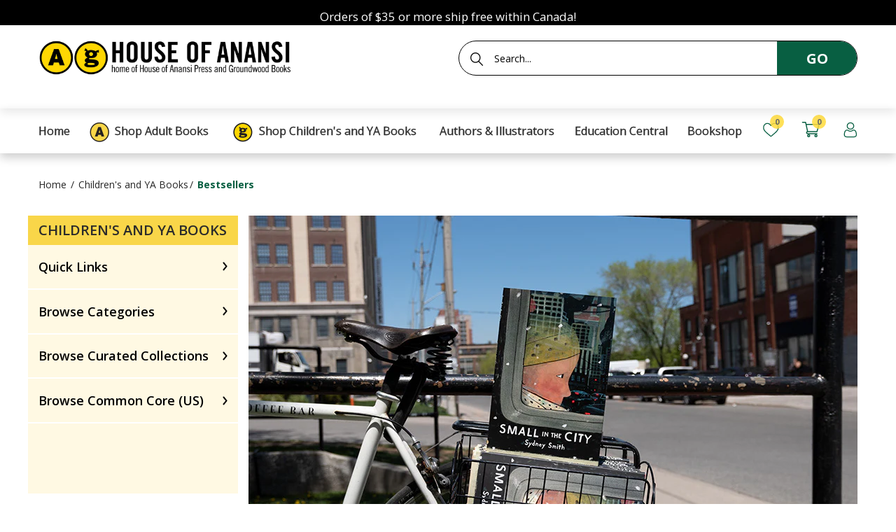

--- FILE ---
content_type: text/html; charset=utf-8
request_url: https://houseofanansi.com/collections/bestsellers
body_size: 71727
content:
<!doctype html> 
<!--[if IE 8]><html lang="en" class="ie8 js"> <![endif]-->
<!--[if (gt IE 9)|!(IE)]><!--><html lang="en" class="js"> <!--<![endif]-->
<head>


  <link rel="shortcut icon" href="//houseofanansi.com/cdn/shop/t/18/assets/favicon_v0.png?v=168127175519059747501763057321" type="image/png" />
  <meta charset="UTF-8">
  <meta http-equiv="Content-Type" content="text/html; charset=utf-8">
  <meta name="viewport" content="width=device-width, initial-scale=1, minimum-scale=1, maximum-scale=5" />
  <link rel="canonical" href="https://houseofanansi.com/collections/bestsellers" />

  <!-- Title and description ================================================== -->
  <title>
    Bestsellers &ndash; House of Anansi Press
  </title>

  
  <meta name="description" content="Browse buzz-worthy books that top the charts.">
  

  


  <meta property="og:type" content="website" />
  <meta property="og:title" content="Bestsellers" />
  



<meta property="og:description" content="Browse buzz-worthy books that top the charts." />

<meta property="og:url" content="https://houseofanansi.com/collections/bestsellers" />
<meta property="og:site_name" content="House of Anansi Press" />

  <link href="//houseofanansi.com/cdn/shop/t/18/assets/jquery-ui.css?v=64611646430117989321763057340" rel="stylesheet" type="text/css" media="print" onload="this.onload=null;this.media='all'" >

<link href="//houseofanansi.com/cdn/shop/t/18/assets/bootstrap.3x.css?v=108945821467277196061763057312" rel="stylesheet" type="text/css" media="all" />
<link href="//houseofanansi.com/cdn/shop/t/18/assets/jquery.owl.carousel.css?v=77657715448469033441763057378" rel="stylesheet" type="text/css" media="all" />

<link href="//houseofanansi.com/cdn/shop/t/18/assets/jquery.plugin.css?v=119516220030279467911769010769" rel="stylesheet" type="text/css" media="all" />

<link href="//houseofanansi.com/cdn/shop/t/18/assets/bc.style.scss.css?v=48978509174422871481763057378" rel="stylesheet" type="text/css" media="all" />
<link href="//houseofanansi.com/cdn/shop/t/18/assets/bc.responsive.scss.css?v=30681096140345659821763073348" rel="stylesheet" type="text/css" media="all" />



  <link href="//fonts.googleapis.com/css?family=Open+Sans:300,400,500,600,700" rel='stylesheet' type='text/css'>
<link href="//fonts.googleapis.com/css?family=Open+Sans:300,400,500,600,700" rel='stylesheet' type='text/css'>
  

<script src="//houseofanansi.com/cdn/shop/t/18/assets/jquery-1.9.1.min.js?v=143819514376552347241763057339" ></script>

<script defer src="//houseofanansi.com/cdn/shop/t/18/assets/jquery-ui.min.js?v=105170819567815352361763057341"></script>

<script src="//houseofanansi.com/cdn/shop/t/18/assets/bootstrap.3x.min.js?v=133551432925901452781763057312" ></script>

<script src="//houseofanansi.com/cdn/shop/t/18/assets/jquery.easing.1.3.js?v=183302368868080250061763057343" defer></script>

<script src="//houseofanansi.com/cdn/shop/t/18/assets/modernizr.js?v=48376380639843794271763057358" async></script>

<script src="//houseofanansi.com/cdn/shop/t/18/assets/cookies.js?v=152021851494072641811763057317"></script>
<script src="//houseofanansi.com/cdn/shop/t/18/assets/jquery.fancybox.min.js?v=145951643271796414991763057345" defer></script>
<script src="//houseofanansi.com/cdn/shop/t/18/assets/jquery.jgrowl.min.js?v=87227353252943713011763057346" defer></script>
<script src="//houseofanansi.com/cdn/shop/t/18/assets/jquery.plugin.js?v=10681318543028800801763057348" defer></script>
<script src="//houseofanansi.com/cdn/shop/t/18/assets/jquery.countdown.js?v=12090125995840752651763057342" defer></script>

<script src="//houseofanansi.com/cdn/shop/t/18/assets/cart.js?v=169366680354182025121763057314" defer></script>
<script src="//houseofanansi.com/cdn/shop/t/18/assets/rivets-cart.min.js?v=49544620901609536631763057364" defer></script>

<script src="//houseofanansi.com/cdn/shop/t/18/assets/bc.ajax-search.js?v=159211430134752188041763057378" defer></script>


<script src="//houseofanansi.com/cdn/shop/t/18/assets/jquery.history.js?v=97881352713305193381763057346" defer></script>
<script src="//houseofanansi.com/cdn/shop/t/18/assets/bc.ajax-filter.js?v=117733201867672772671763057378" defer></script>


<script src="//houseofanansi.com/cdn/shop/t/18/assets/option_selection.js?v=15895070327792254761763057360" defer></script>

<script src="//houseofanansi.com/cdn/shop/t/18/assets/bc.global.js?v=16969559952495739121763057378" defer></script>
<script src="//houseofanansi.com/cdn/shop/t/18/assets/bc.script.js?v=11849668831783266151769010768"></script>


  <script>window.performance && window.performance.mark && window.performance.mark('shopify.content_for_header.start');</script><meta name="google-site-verification" content="jPnYCRyiOCqwfbH86yNUMs8LOETaCwdiOTCm_U-b6jw">
<meta id="shopify-digital-wallet" name="shopify-digital-wallet" content="/26433749051/digital_wallets/dialog">
<meta name="shopify-checkout-api-token" content="e77be8c6bd919ba335c814f414c55537">
<meta id="in-context-paypal-metadata" data-shop-id="26433749051" data-venmo-supported="false" data-environment="production" data-locale="en_US" data-paypal-v4="true" data-currency="CAD">
<link rel="alternate" type="application/atom+xml" title="Feed" href="/collections/bestsellers.atom" />
<link rel="next" href="/collections/bestsellers?page=2">
<link rel="alternate" type="application/json+oembed" href="https://houseofanansi.com/collections/bestsellers.oembed">
<script async="async" src="/checkouts/internal/preloads.js?locale=en-CA"></script>
<link rel="preconnect" href="https://shop.app" crossorigin="anonymous">
<script async="async" src="https://shop.app/checkouts/internal/preloads.js?locale=en-CA&shop_id=26433749051" crossorigin="anonymous"></script>
<script id="apple-pay-shop-capabilities" type="application/json">{"shopId":26433749051,"countryCode":"CA","currencyCode":"CAD","merchantCapabilities":["supports3DS"],"merchantId":"gid:\/\/shopify\/Shop\/26433749051","merchantName":"House of Anansi Press","requiredBillingContactFields":["postalAddress","email"],"requiredShippingContactFields":["postalAddress","email"],"shippingType":"shipping","supportedNetworks":["visa","masterCard","amex","interac","jcb"],"total":{"type":"pending","label":"House of Anansi Press","amount":"1.00"},"shopifyPaymentsEnabled":true,"supportsSubscriptions":true}</script>
<script id="shopify-features" type="application/json">{"accessToken":"e77be8c6bd919ba335c814f414c55537","betas":["rich-media-storefront-analytics"],"domain":"houseofanansi.com","predictiveSearch":true,"shopId":26433749051,"locale":"en"}</script>
<script>var Shopify = Shopify || {};
Shopify.shop = "anansi-new.myshopify.com";
Shopify.locale = "en";
Shopify.currency = {"active":"CAD","rate":"1.0"};
Shopify.country = "CA";
Shopify.theme = {"name":"11-13-2025 Img left\/right of picture-w-image sect","id":135538049083,"schema_name":null,"schema_version":null,"theme_store_id":null,"role":"main"};
Shopify.theme.handle = "null";
Shopify.theme.style = {"id":null,"handle":null};
Shopify.cdnHost = "houseofanansi.com/cdn";
Shopify.routes = Shopify.routes || {};
Shopify.routes.root = "/";</script>
<script type="module">!function(o){(o.Shopify=o.Shopify||{}).modules=!0}(window);</script>
<script>!function(o){function n(){var o=[];function n(){o.push(Array.prototype.slice.apply(arguments))}return n.q=o,n}var t=o.Shopify=o.Shopify||{};t.loadFeatures=n(),t.autoloadFeatures=n()}(window);</script>
<script>
  window.ShopifyPay = window.ShopifyPay || {};
  window.ShopifyPay.apiHost = "shop.app\/pay";
  window.ShopifyPay.redirectState = null;
</script>
<script id="shop-js-analytics" type="application/json">{"pageType":"collection"}</script>
<script defer="defer" async type="module" src="//houseofanansi.com/cdn/shopifycloud/shop-js/modules/v2/client.init-shop-cart-sync_BT-GjEfc.en.esm.js"></script>
<script defer="defer" async type="module" src="//houseofanansi.com/cdn/shopifycloud/shop-js/modules/v2/chunk.common_D58fp_Oc.esm.js"></script>
<script defer="defer" async type="module" src="//houseofanansi.com/cdn/shopifycloud/shop-js/modules/v2/chunk.modal_xMitdFEc.esm.js"></script>
<script type="module">
  await import("//houseofanansi.com/cdn/shopifycloud/shop-js/modules/v2/client.init-shop-cart-sync_BT-GjEfc.en.esm.js");
await import("//houseofanansi.com/cdn/shopifycloud/shop-js/modules/v2/chunk.common_D58fp_Oc.esm.js");
await import("//houseofanansi.com/cdn/shopifycloud/shop-js/modules/v2/chunk.modal_xMitdFEc.esm.js");

  window.Shopify.SignInWithShop?.initShopCartSync?.({"fedCMEnabled":true,"windoidEnabled":true});

</script>
<script>
  window.Shopify = window.Shopify || {};
  if (!window.Shopify.featureAssets) window.Shopify.featureAssets = {};
  window.Shopify.featureAssets['shop-js'] = {"shop-cart-sync":["modules/v2/client.shop-cart-sync_DZOKe7Ll.en.esm.js","modules/v2/chunk.common_D58fp_Oc.esm.js","modules/v2/chunk.modal_xMitdFEc.esm.js"],"init-fed-cm":["modules/v2/client.init-fed-cm_B6oLuCjv.en.esm.js","modules/v2/chunk.common_D58fp_Oc.esm.js","modules/v2/chunk.modal_xMitdFEc.esm.js"],"shop-cash-offers":["modules/v2/client.shop-cash-offers_D2sdYoxE.en.esm.js","modules/v2/chunk.common_D58fp_Oc.esm.js","modules/v2/chunk.modal_xMitdFEc.esm.js"],"shop-login-button":["modules/v2/client.shop-login-button_QeVjl5Y3.en.esm.js","modules/v2/chunk.common_D58fp_Oc.esm.js","modules/v2/chunk.modal_xMitdFEc.esm.js"],"pay-button":["modules/v2/client.pay-button_DXTOsIq6.en.esm.js","modules/v2/chunk.common_D58fp_Oc.esm.js","modules/v2/chunk.modal_xMitdFEc.esm.js"],"shop-button":["modules/v2/client.shop-button_DQZHx9pm.en.esm.js","modules/v2/chunk.common_D58fp_Oc.esm.js","modules/v2/chunk.modal_xMitdFEc.esm.js"],"avatar":["modules/v2/client.avatar_BTnouDA3.en.esm.js"],"init-windoid":["modules/v2/client.init-windoid_CR1B-cfM.en.esm.js","modules/v2/chunk.common_D58fp_Oc.esm.js","modules/v2/chunk.modal_xMitdFEc.esm.js"],"init-shop-for-new-customer-accounts":["modules/v2/client.init-shop-for-new-customer-accounts_C_vY_xzh.en.esm.js","modules/v2/client.shop-login-button_QeVjl5Y3.en.esm.js","modules/v2/chunk.common_D58fp_Oc.esm.js","modules/v2/chunk.modal_xMitdFEc.esm.js"],"init-shop-email-lookup-coordinator":["modules/v2/client.init-shop-email-lookup-coordinator_BI7n9ZSv.en.esm.js","modules/v2/chunk.common_D58fp_Oc.esm.js","modules/v2/chunk.modal_xMitdFEc.esm.js"],"init-shop-cart-sync":["modules/v2/client.init-shop-cart-sync_BT-GjEfc.en.esm.js","modules/v2/chunk.common_D58fp_Oc.esm.js","modules/v2/chunk.modal_xMitdFEc.esm.js"],"shop-toast-manager":["modules/v2/client.shop-toast-manager_DiYdP3xc.en.esm.js","modules/v2/chunk.common_D58fp_Oc.esm.js","modules/v2/chunk.modal_xMitdFEc.esm.js"],"init-customer-accounts":["modules/v2/client.init-customer-accounts_D9ZNqS-Q.en.esm.js","modules/v2/client.shop-login-button_QeVjl5Y3.en.esm.js","modules/v2/chunk.common_D58fp_Oc.esm.js","modules/v2/chunk.modal_xMitdFEc.esm.js"],"init-customer-accounts-sign-up":["modules/v2/client.init-customer-accounts-sign-up_iGw4briv.en.esm.js","modules/v2/client.shop-login-button_QeVjl5Y3.en.esm.js","modules/v2/chunk.common_D58fp_Oc.esm.js","modules/v2/chunk.modal_xMitdFEc.esm.js"],"shop-follow-button":["modules/v2/client.shop-follow-button_CqMgW2wH.en.esm.js","modules/v2/chunk.common_D58fp_Oc.esm.js","modules/v2/chunk.modal_xMitdFEc.esm.js"],"checkout-modal":["modules/v2/client.checkout-modal_xHeaAweL.en.esm.js","modules/v2/chunk.common_D58fp_Oc.esm.js","modules/v2/chunk.modal_xMitdFEc.esm.js"],"shop-login":["modules/v2/client.shop-login_D91U-Q7h.en.esm.js","modules/v2/chunk.common_D58fp_Oc.esm.js","modules/v2/chunk.modal_xMitdFEc.esm.js"],"lead-capture":["modules/v2/client.lead-capture_BJmE1dJe.en.esm.js","modules/v2/chunk.common_D58fp_Oc.esm.js","modules/v2/chunk.modal_xMitdFEc.esm.js"],"payment-terms":["modules/v2/client.payment-terms_Ci9AEqFq.en.esm.js","modules/v2/chunk.common_D58fp_Oc.esm.js","modules/v2/chunk.modal_xMitdFEc.esm.js"]};
</script>
<script>(function() {
  var isLoaded = false;
  function asyncLoad() {
    if (isLoaded) return;
    isLoaded = true;
    var urls = ["https:\/\/chimpstatic.com\/mcjs-connected\/js\/users\/d09856f6dea1fc60c3f56ade3\/39a0b3bcd89ddddd0da8040e9.js?shop=anansi-new.myshopify.com","https:\/\/gdprcdn.b-cdn.net\/js\/gdpr_cookie_consent.min.js?shop=anansi-new.myshopify.com","https:\/\/cdn.hextom.com\/js\/freeshippingbar.js?shop=anansi-new.myshopify.com"];
    for (var i = 0; i < urls.length; i++) {
      var s = document.createElement('script');
      s.type = 'text/javascript';
      s.async = true;
      s.src = urls[i];
      var x = document.getElementsByTagName('script')[0];
      x.parentNode.insertBefore(s, x);
    }
  };
  if(window.attachEvent) {
    window.attachEvent('onload', asyncLoad);
  } else {
    window.addEventListener('load', asyncLoad, false);
  }
})();</script>
<script id="__st">var __st={"a":26433749051,"offset":-18000,"reqid":"08a32288-7efa-41dc-8a76-0f234b23f96e-1769416034","pageurl":"houseofanansi.com\/collections\/bestsellers","u":"117770d14e13","p":"collection","rtyp":"collection","rid":190763040827};</script>
<script>window.ShopifyPaypalV4VisibilityTracking = true;</script>
<script id="captcha-bootstrap">!function(){'use strict';const t='contact',e='account',n='new_comment',o=[[t,t],['blogs',n],['comments',n],[t,'customer']],c=[[e,'customer_login'],[e,'guest_login'],[e,'recover_customer_password'],[e,'create_customer']],r=t=>t.map((([t,e])=>`form[action*='/${t}']:not([data-nocaptcha='true']) input[name='form_type'][value='${e}']`)).join(','),a=t=>()=>t?[...document.querySelectorAll(t)].map((t=>t.form)):[];function s(){const t=[...o],e=r(t);return a(e)}const i='password',u='form_key',d=['recaptcha-v3-token','g-recaptcha-response','h-captcha-response',i],f=()=>{try{return window.sessionStorage}catch{return}},m='__shopify_v',_=t=>t.elements[u];function p(t,e,n=!1){try{const o=window.sessionStorage,c=JSON.parse(o.getItem(e)),{data:r}=function(t){const{data:e,action:n}=t;return t[m]||n?{data:e,action:n}:{data:t,action:n}}(c);for(const[e,n]of Object.entries(r))t.elements[e]&&(t.elements[e].value=n);n&&o.removeItem(e)}catch(o){console.error('form repopulation failed',{error:o})}}const l='form_type',E='cptcha';function T(t){t.dataset[E]=!0}const w=window,h=w.document,L='Shopify',v='ce_forms',y='captcha';let A=!1;((t,e)=>{const n=(g='f06e6c50-85a8-45c8-87d0-21a2b65856fe',I='https://cdn.shopify.com/shopifycloud/storefront-forms-hcaptcha/ce_storefront_forms_captcha_hcaptcha.v1.5.2.iife.js',D={infoText:'Protected by hCaptcha',privacyText:'Privacy',termsText:'Terms'},(t,e,n)=>{const o=w[L][v],c=o.bindForm;if(c)return c(t,g,e,D).then(n);var r;o.q.push([[t,g,e,D],n]),r=I,A||(h.body.append(Object.assign(h.createElement('script'),{id:'captcha-provider',async:!0,src:r})),A=!0)});var g,I,D;w[L]=w[L]||{},w[L][v]=w[L][v]||{},w[L][v].q=[],w[L][y]=w[L][y]||{},w[L][y].protect=function(t,e){n(t,void 0,e),T(t)},Object.freeze(w[L][y]),function(t,e,n,w,h,L){const[v,y,A,g]=function(t,e,n){const i=e?o:[],u=t?c:[],d=[...i,...u],f=r(d),m=r(i),_=r(d.filter((([t,e])=>n.includes(e))));return[a(f),a(m),a(_),s()]}(w,h,L),I=t=>{const e=t.target;return e instanceof HTMLFormElement?e:e&&e.form},D=t=>v().includes(t);t.addEventListener('submit',(t=>{const e=I(t);if(!e)return;const n=D(e)&&!e.dataset.hcaptchaBound&&!e.dataset.recaptchaBound,o=_(e),c=g().includes(e)&&(!o||!o.value);(n||c)&&t.preventDefault(),c&&!n&&(function(t){try{if(!f())return;!function(t){const e=f();if(!e)return;const n=_(t);if(!n)return;const o=n.value;o&&e.removeItem(o)}(t);const e=Array.from(Array(32),(()=>Math.random().toString(36)[2])).join('');!function(t,e){_(t)||t.append(Object.assign(document.createElement('input'),{type:'hidden',name:u})),t.elements[u].value=e}(t,e),function(t,e){const n=f();if(!n)return;const o=[...t.querySelectorAll(`input[type='${i}']`)].map((({name:t})=>t)),c=[...d,...o],r={};for(const[a,s]of new FormData(t).entries())c.includes(a)||(r[a]=s);n.setItem(e,JSON.stringify({[m]:1,action:t.action,data:r}))}(t,e)}catch(e){console.error('failed to persist form',e)}}(e),e.submit())}));const S=(t,e)=>{t&&!t.dataset[E]&&(n(t,e.some((e=>e===t))),T(t))};for(const o of['focusin','change'])t.addEventListener(o,(t=>{const e=I(t);D(e)&&S(e,y())}));const B=e.get('form_key'),M=e.get(l),P=B&&M;t.addEventListener('DOMContentLoaded',(()=>{const t=y();if(P)for(const e of t)e.elements[l].value===M&&p(e,B);[...new Set([...A(),...v().filter((t=>'true'===t.dataset.shopifyCaptcha))])].forEach((e=>S(e,t)))}))}(h,new URLSearchParams(w.location.search),n,t,e,['guest_login'])})(!0,!0)}();</script>
<script integrity="sha256-4kQ18oKyAcykRKYeNunJcIwy7WH5gtpwJnB7kiuLZ1E=" data-source-attribution="shopify.loadfeatures" defer="defer" src="//houseofanansi.com/cdn/shopifycloud/storefront/assets/storefront/load_feature-a0a9edcb.js" crossorigin="anonymous"></script>
<script crossorigin="anonymous" defer="defer" src="//houseofanansi.com/cdn/shopifycloud/storefront/assets/shopify_pay/storefront-65b4c6d7.js?v=20250812"></script>
<script data-source-attribution="shopify.dynamic_checkout.dynamic.init">var Shopify=Shopify||{};Shopify.PaymentButton=Shopify.PaymentButton||{isStorefrontPortableWallets:!0,init:function(){window.Shopify.PaymentButton.init=function(){};var t=document.createElement("script");t.src="https://houseofanansi.com/cdn/shopifycloud/portable-wallets/latest/portable-wallets.en.js",t.type="module",document.head.appendChild(t)}};
</script>
<script data-source-attribution="shopify.dynamic_checkout.buyer_consent">
  function portableWalletsHideBuyerConsent(e){var t=document.getElementById("shopify-buyer-consent"),n=document.getElementById("shopify-subscription-policy-button");t&&n&&(t.classList.add("hidden"),t.setAttribute("aria-hidden","true"),n.removeEventListener("click",e))}function portableWalletsShowBuyerConsent(e){var t=document.getElementById("shopify-buyer-consent"),n=document.getElementById("shopify-subscription-policy-button");t&&n&&(t.classList.remove("hidden"),t.removeAttribute("aria-hidden"),n.addEventListener("click",e))}window.Shopify?.PaymentButton&&(window.Shopify.PaymentButton.hideBuyerConsent=portableWalletsHideBuyerConsent,window.Shopify.PaymentButton.showBuyerConsent=portableWalletsShowBuyerConsent);
</script>
<script data-source-attribution="shopify.dynamic_checkout.cart.bootstrap">document.addEventListener("DOMContentLoaded",(function(){function t(){return document.querySelector("shopify-accelerated-checkout-cart, shopify-accelerated-checkout")}if(t())Shopify.PaymentButton.init();else{new MutationObserver((function(e,n){t()&&(Shopify.PaymentButton.init(),n.disconnect())})).observe(document.body,{childList:!0,subtree:!0})}}));
</script>
<link id="shopify-accelerated-checkout-styles" rel="stylesheet" media="screen" href="https://houseofanansi.com/cdn/shopifycloud/portable-wallets/latest/accelerated-checkout-backwards-compat.css" crossorigin="anonymous">
<style id="shopify-accelerated-checkout-cart">
        #shopify-buyer-consent {
  margin-top: 1em;
  display: inline-block;
  width: 100%;
}

#shopify-buyer-consent.hidden {
  display: none;
}

#shopify-subscription-policy-button {
  background: none;
  border: none;
  padding: 0;
  text-decoration: underline;
  font-size: inherit;
  cursor: pointer;
}

#shopify-subscription-policy-button::before {
  box-shadow: none;
}

      </style>

<script>window.performance && window.performance.mark && window.performance.mark('shopify.content_for_header.end');</script>

  
  

  
  
    
  <meta name="facebook-domain-verification" content="hn2o7z3awjxcmg3hirij0zz3g1axnh" />

<!-- GSSTART Coming Soon code start. Do not change -->
<script type="text/javascript"> gsProductByVariant = {};   gsProductCSID = ""; gsDefaultV = ""; </script><script  type="text/javascript" src="https://gravity-software.com/js/shopify/pac_shop26020.js?v=gs2846339ca0a7a39764573adf7af4cfddxx"></script>
<!-- Coming Soon code end. Do not change GSEND --><!-- BEGIN app block: shopify://apps/consentmo-gdpr/blocks/gdpr_cookie_consent/4fbe573f-a377-4fea-9801-3ee0858cae41 -->


<!-- END app block --><!-- BEGIN app block: shopify://apps/analyzify-ga4-ads-tracking/blocks/app-embed/69637cfd-dd6f-4511-aa97-7037cfb5515c -->

<!-- BEGIN app snippet: analyzify-settings-v3 --><script type="text/javascript">
  console.log("analyzify-settings is running ")

  const customerData = 
  
  { 
    type: 'visitor' 
  }
  ;

    window.dataLayer = window.dataLayer || [];
    window.analyzify = window.analyzify || [];

    let conversion_id = '';
    const conversionIdMetaField = "1045604102";
    
    if (typeof conversionIdMetaField === 'string' && conversionIdMetaField !== '' && conversionIdMetaField !== 'null') {
      const aw = conversionIdMetaField.slice(0, 3);
    
      if (aw === 'AW-' || aw === 'aw-') {
        conversion_id = conversionIdMetaField;
      } else {
        conversion_id = `AW-${conversionIdMetaField}`;
      }
    }
    window.analyzify = {
      properties:{
        GTM:{
          status: ("true" == "true"),
          id: "GTM-PRL6BZK",
        },
        GADS: {
          id: conversion_id,
          feed_region: "CA",
          product_id_format: "product_sku_",
          tracking: ("active" == "active" && conversion_id != ""),
          remarketing: ("active" == "active"),
          conversions: {
            view_item:{
              status: "",
              value: "",
            },
            add_to_cart:{
              status: "",
              value: "",
            },
            view_cart:{
              status: "",
              value: "",
            },
            begin_checkout:{
              status: "",
              value: "",
            },
          }
        },
        GA4:{
          tracking: ("active" == "active" && "G-JTJTGRFPN4" != "null" && "G-JTJTGRFPN4" != ""),
          id: "G-JTJTGRFPN4"
        },
        X:{
          tracking: ("not_active" == 'active' && "" != 'null' && "" != ""),
          id:"",
          events:{
            page_view: "",
            add_to_cart: "",
            begin_checkout: "",
            search: ""
          }
        },
        BING:{
          tracking: ("not_active" == 'active' && "" != 'null' && "" != ""),
          id: ""
        },
        FACEBOOK:{
          tracking: ("not_active" == 'active' && "" != 'null' && "" != ""),
          id: ""
        },
        PINTEREST:{
          tracking: ("not_active" == 'active' && "" != 'null' && "" != ""),
          id: ""
        },
        CRITEO:{
          tracking: ("not_active" == 'active' && "" != 'null' && "" != ""),
          id: ""
        },
        CLARITY:{
          tracking: ("not_active" == 'active' && "" != 'null' && "" != ""),
          id: ""
        },
        HOTJAR:{
          tracking: ("not_active" == 'active' && "" != 'null' && "" != ""),
          id: ""
        },
        KLAVIYO:{
          tracking: ("not_active" == 'active' && "" != 'null' && "" != ""),
          id: ""
        },
      },
      send_unhashed_email: ("false" === "true"), // Set this to true if you would like to collect unhashed email address of logged in users.
      g_feed_region: "CA", // Change this if your Google Ads feed is in another region
      logging: ("false" === "true"), // Enable this to see Analyzify logs in console
      integration_method: "advanced",
    };

     window.analyzify.custom_classes = "";
     window.analyzify.gdpr_compliance = true;
     window.analyzify.cookiebot_status = "";
     window.analyzify.cookiebot_id = "";
     window.analyzify.blockingmode = false;
     window.analyzify.shopify_customer = customerData

    window.analyzify.shopify_template = 'collection';
    window.analyzify.debug = "false";
    window.analyzify.op_cart_data_collection = false;
  window.analyzify.detectedCart = {"note":null,"attributes":{},"original_total_price":0,"total_price":0,"total_discount":0,"total_weight":0.0,"item_count":0,"items":[],"requires_shipping":false,"currency":"CAD","items_subtotal_price":0,"cart_level_discount_applications":[],"checkout_charge_amount":0};
  window.analyzify.content_type =  "Collection";

  
    window.analyzify.collection = {
      products: [{"id":6984007712827,"title":"A Family Is a Family Is a Family","handle":"a-family-is-a-family-is-a-family","description":"\u003cp\u003e\u003cstrong\u003eWhen a teacher asks her class to think about what makes their families special, the answers are all different, but the same in one important way ...\u003c\/strong\u003e\u003c\/p\u003e\n\u003cp\u003eWhen a teacher asks the children in her class to think about what makes their families special, the answers are all different in many ways — but the same in the one way that matters most of all.\u003c\/p\u003e\n\u003cp\u003eOne child is worried that her family is just too different to explain, but listens as her classmates talk about what makes their families special. One is raised by a grandmother, and another has two dads. One has many stepsiblings, and another has a new baby in the family.\u003c\/p\u003e\n\u003cp\u003eAs her classmates describe who they live with and who loves them — family of every shape, size and every kind of relation — the child realizes that as long as her family is full of caring people, it is special.\u003c\/p\u003e\n\u003cp\u003eA warm and whimsical look at many types of families, written by award-winning author Sara O’Leary, with quirky and sweet illustrations by Qin Leng.\u003c\/p\u003e\n\u003cp\u003e\u003cstrong\u003eCorrelates to the Common Core State Standards in English Language Arts:\u003c\/strong\u003e\u003c\/p\u003e\n\u003cp\u003eCCSS.ELA-LITERACY.RL.K.1\u003cbr\u003e\nWith prompting and support, ask and answer questions about key details in a text.\u003c\/p\u003e\n\u003cp\u003eCCSS.ELA-LITERACY.RL.1.2\u003cbr\u003e\nRetell stories, including key details, and demonstrate understanding of their central message or lesson.\u003c\/p\u003e\n\u003cp\u003eCCSS.ELA-LITERACY.RL.1.6\u003cbr\u003e\nIdentify who is telling the story at various points in a text.\u003c\/p\u003e\n\u003cp\u003eCCSS.ELA-LITERACY.RL.1.9\u003cbr\u003e\nCompare and contrast the adventures and experiences of characters in stories.\u003c\/p\u003e\n\u003cp\u003eCCSS.ELA-LITERACY.RL.2.6\u003cbr\u003e\nAcknowledge differences in the points of view of characters, including by speaking in a different voice for each character when reading dialogue aloud.\u003c\/p\u003e","published_at":"2022-09-14T12:30:08-04:00","created_at":"2022-09-14T12:17:27-04:00","vendor":"Groundwood Books Ltd","type":"","tags":["age range 4 - 7","By (author) O'Leary  Sara","CC Literature - Grade 2","CC Literature - Kindergarten","CCSS.ELA-LITERACY.RL.1.2","CCSS.ELA-LITERACY.RL.1.6","CCSS.ELA-LITERACY.RL.1.9","CCSS.ELA-LITERACY.RL.2.6","CCSS.ELA-LITERACY.RL.K.1","Childrens Bestsellers","Free Study Guides","Groundwood Books","Guided Reading Level K","Illustrated by Leng  Qin","Lexile measure AD500L","LGBTQ+","Picture Books","pub date: 2016-09-01","Reading Recovery Level 18","Who We Are"],"price":1699,"price_min":1699,"price_max":2199,"available":true,"price_varies":true,"compare_at_price":null,"compare_at_price_min":0,"compare_at_price_max":0,"compare_at_price_varies":false,"variants":[{"id":40783324643387,"title":"hardcover jacket","option1":"hardcover jacket","option2":null,"option3":null,"sku":"9781554987948","requires_shipping":true,"taxable":true,"featured_image":null,"available":true,"name":"A Family Is a Family Is a Family - hardcover jacket","public_title":"hardcover jacket","options":["hardcover jacket"],"price":2199,"weight":440,"compare_at_price":null,"inventory_management":"shopify","barcode":"9781554987948","requires_selling_plan":false,"selling_plan_allocations":[]},{"id":40783326150715,"title":"EPUB, fixed","option1":"EPUB, fixed","option2":null,"option3":null,"sku":"9781773063959","requires_shipping":false,"taxable":true,"featured_image":null,"available":true,"name":"A Family Is a Family Is a Family - EPUB, fixed","public_title":"EPUB, fixed","options":["EPUB, fixed"],"price":1699,"weight":0,"compare_at_price":null,"inventory_management":null,"barcode":"9781773063959","requires_selling_plan":false,"selling_plan_allocations":[]},{"id":40783326314555,"title":"Kindle, Fixed Layout","option1":"Kindle, Fixed Layout","option2":null,"option3":null,"sku":"9781773063966","requires_shipping":false,"taxable":true,"featured_image":null,"available":true,"name":"A Family Is a Family Is a Family - Kindle, Fixed Layout","public_title":"Kindle, Fixed Layout","options":["Kindle, Fixed Layout"],"price":1699,"weight":0,"compare_at_price":null,"inventory_management":null,"barcode":"9781773063966","requires_selling_plan":false,"selling_plan_allocations":[]}],"images":["\/\/houseofanansi.com\/cdn\/shop\/files\/BNCImageAPI_f1005de3-76ca-44df-8ce7-3f0cbfb78d2d.jpg?v=1731060144","\/\/houseofanansi.com\/cdn\/shop\/products\/BNCImageAPI_a4482c05-6bfc-49a9-b52f-225830281e39.jpg?v=1663172874","\/\/houseofanansi.com\/cdn\/shop\/products\/BNCImageAPI_264cbe39-b735-4db3-a05f-c353664943b0.jpg?v=1663172876","\/\/houseofanansi.com\/cdn\/shop\/products\/BNCImageAPI_2f7877bc-a7a4-498e-af8d-b6b883a4c598.jpg?v=1663172879"],"featured_image":"\/\/houseofanansi.com\/cdn\/shop\/files\/BNCImageAPI_f1005de3-76ca-44df-8ce7-3f0cbfb78d2d.jpg?v=1731060144","options":["Title"],"media":[{"alt":null,"id":24903393345595,"position":1,"preview_image":{"aspect_ratio":0.854,"height":3070,"width":2622,"src":"\/\/houseofanansi.com\/cdn\/shop\/files\/BNCImageAPI_f1005de3-76ca-44df-8ce7-3f0cbfb78d2d.jpg?v=1731060144"},"aspect_ratio":0.854,"height":3070,"media_type":"image","src":"\/\/houseofanansi.com\/cdn\/shop\/files\/BNCImageAPI_f1005de3-76ca-44df-8ce7-3f0cbfb78d2d.jpg?v=1731060144","width":2622},{"alt":"There is a classroom with windows on the far wall. Children sit at their desks, which are arranged into one large oval. A woman with light skin tone and red hair leans on her desk in the front of the class. Text: We were talking about families at school. The teacher asked us what we thought made our family special. I went last because I wasn’t sure what to say. My family is not like everybody else’s.","id":22672755556411,"position":2,"preview_image":{"aspect_ratio":1.701,"height":508,"width":864,"src":"\/\/houseofanansi.com\/cdn\/shop\/products\/BNCImageAPI_a4482c05-6bfc-49a9-b52f-225830281e39.jpg?v=1663172874"},"aspect_ratio":1.701,"height":508,"media_type":"image","src":"\/\/houseofanansi.com\/cdn\/shop\/products\/BNCImageAPI_a4482c05-6bfc-49a9-b52f-225830281e39.jpg?v=1663172874","width":864},{"alt":"Buildings sit together in a row. In front of them are trees. A boy with light skin tone and brown hair pushes a wheelchair with a woman in it. The woman has light skin tone and brown hair. They are headed toward a large group of birds. The mass of birds creates a cloud, and some are flying away. Text: “My mom says that before I was born I grew in her heart.”","id":22672755621947,"position":3,"preview_image":{"aspect_ratio":1.701,"height":508,"width":864,"src":"\/\/houseofanansi.com\/cdn\/shop\/products\/BNCImageAPI_264cbe39-b735-4db3-a05f-c353664943b0.jpg?v=1663172876"},"aspect_ratio":1.701,"height":508,"media_type":"image","src":"\/\/houseofanansi.com\/cdn\/shop\/products\/BNCImageAPI_264cbe39-b735-4db3-a05f-c353664943b0.jpg?v=1663172876","width":864},{"alt":"It is dark in a bedroom. Two men, one with light skin tone and one with dark skin tone, lean over a bed. A boy is in bed and looks up at them. The man with light skin tone has his arms around the boy and the other man. The man with dark skin tone reaches both arms out to the boy. Drawings are on the wall and toys are on the floor by a desk. In the corner, with a white background, the boy stands with his arms around himself. Text: “One of my dads is tall and one is short. They both give good hugs.”","id":22672756113467,"position":4,"preview_image":{"aspect_ratio":1.701,"height":508,"width":864,"src":"\/\/houseofanansi.com\/cdn\/shop\/products\/BNCImageAPI_2f7877bc-a7a4-498e-af8d-b6b883a4c598.jpg?v=1663172879"},"aspect_ratio":1.701,"height":508,"media_type":"image","src":"\/\/houseofanansi.com\/cdn\/shop\/products\/BNCImageAPI_2f7877bc-a7a4-498e-af8d-b6b883a4c598.jpg?v=1663172879","width":864}],"requires_selling_plan":false,"selling_plan_groups":[],"content":"\u003cp\u003e\u003cstrong\u003eWhen a teacher asks her class to think about what makes their families special, the answers are all different, but the same in one important way ...\u003c\/strong\u003e\u003c\/p\u003e\n\u003cp\u003eWhen a teacher asks the children in her class to think about what makes their families special, the answers are all different in many ways — but the same in the one way that matters most of all.\u003c\/p\u003e\n\u003cp\u003eOne child is worried that her family is just too different to explain, but listens as her classmates talk about what makes their families special. One is raised by a grandmother, and another has two dads. One has many stepsiblings, and another has a new baby in the family.\u003c\/p\u003e\n\u003cp\u003eAs her classmates describe who they live with and who loves them — family of every shape, size and every kind of relation — the child realizes that as long as her family is full of caring people, it is special.\u003c\/p\u003e\n\u003cp\u003eA warm and whimsical look at many types of families, written by award-winning author Sara O’Leary, with quirky and sweet illustrations by Qin Leng.\u003c\/p\u003e\n\u003cp\u003e\u003cstrong\u003eCorrelates to the Common Core State Standards in English Language Arts:\u003c\/strong\u003e\u003c\/p\u003e\n\u003cp\u003eCCSS.ELA-LITERACY.RL.K.1\u003cbr\u003e\nWith prompting and support, ask and answer questions about key details in a text.\u003c\/p\u003e\n\u003cp\u003eCCSS.ELA-LITERACY.RL.1.2\u003cbr\u003e\nRetell stories, including key details, and demonstrate understanding of their central message or lesson.\u003c\/p\u003e\n\u003cp\u003eCCSS.ELA-LITERACY.RL.1.6\u003cbr\u003e\nIdentify who is telling the story at various points in a text.\u003c\/p\u003e\n\u003cp\u003eCCSS.ELA-LITERACY.RL.1.9\u003cbr\u003e\nCompare and contrast the adventures and experiences of characters in stories.\u003c\/p\u003e\n\u003cp\u003eCCSS.ELA-LITERACY.RL.2.6\u003cbr\u003e\nAcknowledge differences in the points of view of characters, including by speaking in a different voice for each character when reading dialogue aloud.\u003c\/p\u003e"},{"id":6813789945915,"title":"Africville","handle":"africville","description":"\u003cp\u003e\u003cstrong\u003eWinner of the Marilyn Baillie Picture Book Award\u003c\/strong\u003e\u003c\/p\u003e\n\u003cp\u003e\u003cstrong\u003eWinner of the Lillian Shepherd Memorial Award for Excellence in Illustration\u003cbr\u003e\nFinalist for a Governor General’s Literary Award, Young People’s Literature – Illustrated Books\u003cbr\u003e\nFinalist for a Ruth and Sylvia Schwartz Children’s Books Award\u003c\/strong\u003e\u003c\/p\u003e\n\u003cp\u003eWhen a young girl visits the site of Africville, in Halifax, Nova Scotia, the stories she’s heard from her family come to mind. She imagines what the community was once like —the brightly painted houses nestled into the hillside, the field where boys played football, the pond where all the kids went rafting, the bountiful fishing, the huge bonfires. Coming out of her reverie, she visits the present-day park and the sundial where her great- grandmother’s name is carved in stone, and celebrates a summer day at the annual Africville Reunion\/Festival.\u003c\/p\u003e\n\u003cp\u003eAfricville was a vibrant Black community for more than 150 years. But even though its residents paid municipal taxes, they lived without running water, sewers, paved roads and police, fire-truck and ambulance services. Over time, the city located a slaughterhouse, a hospital for infectious disease, and even the city garbage dump nearby. In the 1960s, city officials decided to demolish the community, moving people out in city dump trucks and relocating them in public housing.\u003c\/p\u003e\n\u003cp\u003eToday, Africville has been replaced by a park, where former residents and their families gather each summer to remember their community.\u003c\/p\u003e\n\u003cp\u003e\u003cstrong\u003eKey Text Features\u003c\/strong\u003e\u003cbr\u003e\nhistorical context\u003cbr\u003e\nreferences\u003c\/p\u003e\n\u003cp\u003e\u003cstrong\u003eCorrelates to the Common Core State Standards in English Language Arts:\u003c\/strong\u003e\u003c\/p\u003e\n\u003cp\u003eCCSS.ELA-LITERACY.RL.K.6\u003cbr\u003e\nWith prompting and support, name the author and illustrator of a story and define the role of each in telling the story.\u003c\/p\u003e\n\u003cp\u003eCCSS.ELA-LITERACY.RL.1.3\u003cbr\u003e\nDescribe characters, settings, and major events in a story, using key details.\u003c\/p\u003e\n\u003cp\u003eCCSS.ELA-LITERACY.RL.1.4\u003cbr\u003e\nIdentify words and phrases in stories or poems that suggest feelings or appeal to the senses.\u003c\/p\u003e\n\u003cp\u003eCCSS.ELA-LITERACY.RL.1.7\u003cbr\u003e\nUse illustrations and details in a story to describe its characters, setting, or events.\u003c\/p\u003e","published_at":"2022-03-23T13:10:52-04:00","created_at":"2022-03-23T09:18:38-04:00","vendor":"Groundwood Books Ltd","type":"","tags":["age range 4 - 7","Black Voices","By (author) Grant  Shauntay","CC Literature - Kindergarten","CCSS.ELA-LITERACY.RL.1.3","CCSS.ELA-LITERACY.RL.1.4","CCSS.ELA-LITERACY.RL.1.7","CCSS.ELA-LITERACY.RL.K.6","Childrens Award-Winning","Childrens Bestsellers","Childrens Starred Reviews","Fountas \u0026 Pinnell Text Level Gradient L","Free Study Guides","Groundwood Books","Guided Reading Level L","Illustrated by Campbell  Eva","Lexile measure AD480L","Picture Books","pub date: 2018-09-01","Stories from Canada"],"price":1699,"price_min":1699,"price_max":1999,"available":true,"price_varies":true,"compare_at_price":null,"compare_at_price_min":0,"compare_at_price_max":0,"compare_at_price_varies":false,"variants":[{"id":40205703381051,"title":"hardcover jacket","option1":"hardcover jacket","option2":null,"option3":null,"sku":"9781773060439","requires_shipping":true,"taxable":true,"featured_image":null,"available":true,"name":"Africville - hardcover jacket","public_title":"hardcover jacket","options":["hardcover jacket"],"price":1999,"weight":420,"compare_at_price":null,"inventory_management":"shopify","barcode":"9781773060439","requires_selling_plan":false,"selling_plan_allocations":[]},{"id":40205705019451,"title":"Kindle, Fixed Layout","option1":"Kindle, Fixed Layout","option2":null,"option3":null,"sku":"9781773062716","requires_shipping":false,"taxable":true,"featured_image":null,"available":true,"name":"Africville - Kindle, Fixed Layout","public_title":"Kindle, Fixed Layout","options":["Kindle, Fixed Layout"],"price":1699,"weight":0,"compare_at_price":null,"inventory_management":null,"barcode":"9781773062716","requires_selling_plan":false,"selling_plan_allocations":[]},{"id":40205705478203,"title":"EPUB, fixed","option1":"EPUB, fixed","option2":null,"option3":null,"sku":"9781773062846","requires_shipping":false,"taxable":true,"featured_image":null,"available":true,"name":"Africville - EPUB, fixed","public_title":"EPUB, fixed","options":["EPUB, fixed"],"price":1699,"weight":0,"compare_at_price":null,"inventory_management":null,"barcode":"9781773062846","requires_selling_plan":false,"selling_plan_allocations":[]}],"images":["\/\/houseofanansi.com\/cdn\/shop\/files\/BNCImageAPI_db2efd0d-6864-4075-b789-d22100e02ede.jpg?v=1731054564","\/\/houseofanansi.com\/cdn\/shop\/products\/BNCImageAPI_9d18ec3b-78ff-4664-8287-315e8acfddc9.jpg?v=1648047262","\/\/houseofanansi.com\/cdn\/shop\/products\/BNCImageAPI_b314e2b8-b254-4d25-bb1a-c26a32b47c5a.jpg?v=1648047276","\/\/houseofanansi.com\/cdn\/shop\/products\/BNCImageAPI_d179a79b-f059-4eee-afd5-9bcdf2a7ef5d.jpg?v=1648047288"],"featured_image":"\/\/houseofanansi.com\/cdn\/shop\/files\/BNCImageAPI_db2efd0d-6864-4075-b789-d22100e02ede.jpg?v=1731054564","options":["Title"],"media":[{"alt":null,"id":24903285702715,"position":1,"preview_image":{"aspect_ratio":0.808,"height":475,"width":384,"src":"\/\/houseofanansi.com\/cdn\/shop\/files\/BNCImageAPI_db2efd0d-6864-4075-b789-d22100e02ede.jpg?v=1731054564"},"aspect_ratio":0.808,"height":475,"media_type":"image","src":"\/\/houseofanansi.com\/cdn\/shop\/files\/BNCImageAPI_db2efd0d-6864-4075-b789-d22100e02ede.jpg?v=1731054564","width":384},{"alt":"A town of small colourful houses is beside railroad tracks. A girl with dark skin tone walks beside the tracks. Beyond the town is water and green hills. Text: Take me to the end of the ocean.","id":21801272442939,"position":2,"preview_image":{"aspect_ratio":1.613,"height":310,"width":500,"src":"\/\/houseofanansi.com\/cdn\/shop\/products\/BNCImageAPI_9d18ec3b-78ff-4664-8287-315e8acfddc9.jpg?v=1648047262"},"aspect_ratio":1.613,"height":310,"media_type":"image","src":"\/\/houseofanansi.com\/cdn\/shop\/products\/BNCImageAPI_9d18ec3b-78ff-4664-8287-315e8acfddc9.jpg?v=1648047262","width":500},{"alt":"There is a dining room with pink floral wallpaper. In front of a window is the head of a dining table. A boy and a girl with dark skin tone stand at the head of the table. Food is set out on the table including a pie, bread, a stew, and seafood. The children are both wearing formal clothes and smiling. Text: where home smells like sweet apple pie and blueberry duff.","id":21801274441787,"position":3,"preview_image":{"aspect_ratio":1.613,"height":310,"width":500,"src":"\/\/houseofanansi.com\/cdn\/shop\/products\/BNCImageAPI_b314e2b8-b254-4d25-bb1a-c26a32b47c5a.jpg?v=1648047276"},"aspect_ratio":1.613,"height":310,"media_type":"image","src":"\/\/houseofanansi.com\/cdn\/shop\/products\/BNCImageAPI_b314e2b8-b254-4d25-bb1a-c26a32b47c5a.jpg?v=1648047276","width":500},{"alt":"This image is a double page spread. To the left, a boy kneels down holding a fish in both hands. The fish is brown and yellow. Behind him is a woven basket. Text: Catch me a codfish, then come watch the sea bring us all its treasures. To the right, is a woven basket. It is full with fish of different sizes and colours, as well as a lobster and a crab. Around the basket are clams, pearls, and a conch shell. In front of the basket is a blue net with a grey fish laying on it.","id":21801276309563,"position":4,"preview_image":{"aspect_ratio":1.613,"height":310,"width":500,"src":"\/\/houseofanansi.com\/cdn\/shop\/products\/BNCImageAPI_d179a79b-f059-4eee-afd5-9bcdf2a7ef5d.jpg?v=1648047288"},"aspect_ratio":1.613,"height":310,"media_type":"image","src":"\/\/houseofanansi.com\/cdn\/shop\/products\/BNCImageAPI_d179a79b-f059-4eee-afd5-9bcdf2a7ef5d.jpg?v=1648047288","width":500}],"requires_selling_plan":false,"selling_plan_groups":[],"content":"\u003cp\u003e\u003cstrong\u003eWinner of the Marilyn Baillie Picture Book Award\u003c\/strong\u003e\u003c\/p\u003e\n\u003cp\u003e\u003cstrong\u003eWinner of the Lillian Shepherd Memorial Award for Excellence in Illustration\u003cbr\u003e\nFinalist for a Governor General’s Literary Award, Young People’s Literature – Illustrated Books\u003cbr\u003e\nFinalist for a Ruth and Sylvia Schwartz Children’s Books Award\u003c\/strong\u003e\u003c\/p\u003e\n\u003cp\u003eWhen a young girl visits the site of Africville, in Halifax, Nova Scotia, the stories she’s heard from her family come to mind. She imagines what the community was once like —the brightly painted houses nestled into the hillside, the field where boys played football, the pond where all the kids went rafting, the bountiful fishing, the huge bonfires. Coming out of her reverie, she visits the present-day park and the sundial where her great- grandmother’s name is carved in stone, and celebrates a summer day at the annual Africville Reunion\/Festival.\u003c\/p\u003e\n\u003cp\u003eAfricville was a vibrant Black community for more than 150 years. But even though its residents paid municipal taxes, they lived without running water, sewers, paved roads and police, fire-truck and ambulance services. Over time, the city located a slaughterhouse, a hospital for infectious disease, and even the city garbage dump nearby. In the 1960s, city officials decided to demolish the community, moving people out in city dump trucks and relocating them in public housing.\u003c\/p\u003e\n\u003cp\u003eToday, Africville has been replaced by a park, where former residents and their families gather each summer to remember their community.\u003c\/p\u003e\n\u003cp\u003e\u003cstrong\u003eKey Text Features\u003c\/strong\u003e\u003cbr\u003e\nhistorical context\u003cbr\u003e\nreferences\u003c\/p\u003e\n\u003cp\u003e\u003cstrong\u003eCorrelates to the Common Core State Standards in English Language Arts:\u003c\/strong\u003e\u003c\/p\u003e\n\u003cp\u003eCCSS.ELA-LITERACY.RL.K.6\u003cbr\u003e\nWith prompting and support, name the author and illustrator of a story and define the role of each in telling the story.\u003c\/p\u003e\n\u003cp\u003eCCSS.ELA-LITERACY.RL.1.3\u003cbr\u003e\nDescribe characters, settings, and major events in a story, using key details.\u003c\/p\u003e\n\u003cp\u003eCCSS.ELA-LITERACY.RL.1.4\u003cbr\u003e\nIdentify words and phrases in stories or poems that suggest feelings or appeal to the senses.\u003c\/p\u003e\n\u003cp\u003eCCSS.ELA-LITERACY.RL.1.7\u003cbr\u003e\nUse illustrations and details in a story to describe its characters, setting, or events.\u003c\/p\u003e"},{"id":6818955067451,"title":"As Long as the Rivers Flow","handle":"as-long-as-the-rivers-flow","description":"\u003cp\u003e\u003cstrong\u003eWinner of the Norma Fleck Award for Canadian Children’s Non-Fiction\u003c\/strong\u003e\u003c\/p\u003e\n\u003cp\u003eFrom the mid-1800s to the late 1990s, the education of Indigenous children was taken on by various churches in government-sponsored residential schools. More than 150,000 children were forcibly taken from their families in order to erase their traditional languages and cultures. \u003c\/p\u003e\n\u003cp\u003e\u003cem\u003eAs Long as the Rivers Flow\u003c\/em\u003e is the story of Larry Loyie’s last traditional summer before entering residential school. It is a time of adventure and learning from his Elders. He cares for an abandoned baby owl, watches his kokom (grandmother) make winter moccasins, and helps his family prepare for summer camp, where he will pick berries, fish and swim. While searching for medicine plants in the bush with Kokom, he encounters a giant grizzly bear. Gently but truthfully written, the book captivates its readers and reveals a hidden history. \u003c\/p\u003e\n\u003cp\u003e\u003cstrong\u003eCorrelates to the Common Core State Standards in English Language Arts:\u003c\/strong\u003e\u003c\/p\u003e\n\u003cp\u003eCCSS.ELA-LITERACY.RL.3.7\u003cbr\u003e\nExplain how specific aspects of a text's illustrations contribute to what is conveyed by the words in a story (e.g., create mood, emphasize aspects of a character or setting)\u003c\/p\u003e\n\u003cp\u003eCCSS.ELA-LITERACY.RL.4.3\u003cbr\u003e\nDescribe in depth a character, setting, or event in a story or drama, drawing on specific details in the text (e.g., a character's thoughts, words, or actions).\u003c\/p\u003e\n\u003cp\u003eCCSS.ELA-LITERACY.RL.5.5\u003cbr\u003e\nExplain how a series of chapters, scenes, or stanzas fits together to provide the overall structure of a particular story, drama, or poem.\u003c\/p\u003e","published_at":"2022-03-30T14:15:26-04:00","created_at":"2022-03-30T13:34:01-04:00","vendor":"Groundwood Books Ltd","type":"","tags":["age range 7 - 11","By (author) Brissenden  Constance","By (author) Loyie  Larry","CC Literature - Grade 4","CCSS.ELA-LITERACY.RL.3.7","CCSS.ELA-LITERACY.RL.4.3","CCSS.ELA-LITERACY.RL.5.5","Childrens Accessible ebooks","Childrens Award-Winning","Childrens Bestsellers","Free Study Guides","Groundwood Audio","Illustrated by Holmlund  Heather D.","Indigenous Voices","Lexile measure 660L","Nonfiction","pub date: 2005-09-04","Read by Brissenden  Constance","Stories from Canada"],"price":995,"price_min":995,"price_max":2499,"available":true,"price_varies":true,"compare_at_price":null,"compare_at_price_min":0,"compare_at_price_max":0,"compare_at_price_varies":false,"variants":[{"id":40249435291707,"title":"trade paperback","option1":"trade paperback","option2":null,"option3":null,"sku":"9780888996961","requires_shipping":true,"taxable":true,"featured_image":null,"available":true,"name":"As Long as the Rivers Flow - trade paperback","public_title":"trade paperback","options":["trade paperback"],"price":1299,"weight":145,"compare_at_price":null,"inventory_management":"shopify","barcode":"9780888996961","requires_selling_plan":false,"selling_plan_allocations":[]},{"id":40249435684923,"title":"epub","option1":"epub","option2":null,"option3":null,"sku":"9781773065557","requires_shipping":false,"taxable":true,"featured_image":null,"available":true,"name":"As Long as the Rivers Flow - epub","public_title":"epub","options":["epub"],"price":995,"weight":0,"compare_at_price":null,"inventory_management":null,"barcode":"9781773065557","requires_selling_plan":false,"selling_plan_allocations":[]},{"id":40249435848763,"title":"mobi","option1":"mobi","option2":null,"option3":null,"sku":"9781773065564","requires_shipping":false,"taxable":true,"featured_image":null,"available":true,"name":"As Long as the Rivers Flow - mobi","public_title":"mobi","options":["mobi"],"price":995,"weight":0,"compare_at_price":null,"inventory_management":null,"barcode":"9781773065564","requires_selling_plan":false,"selling_plan_allocations":[]},{"id":41705894379579,"title":"Digital Audio, MP3","option1":"Digital Audio, MP3","option2":null,"option3":null,"sku":"9781773069968","requires_shipping":true,"taxable":true,"featured_image":null,"available":false,"name":"As Long as the Rivers Flow - Digital Audio, MP3","public_title":"Digital Audio, MP3","options":["Digital Audio, MP3"],"price":2499,"weight":0,"compare_at_price":null,"inventory_management":"shopify","barcode":"9781773069968","requires_selling_plan":false,"selling_plan_allocations":[]},{"id":41705894510651,"title":"Lossless Format Audio, WAV","option1":"Lossless Format Audio, WAV","option2":null,"option3":null,"sku":"9781773069975","requires_shipping":true,"taxable":true,"featured_image":null,"available":false,"name":"As Long as the Rivers Flow - Lossless Format Audio, WAV","public_title":"Lossless Format Audio, WAV","options":["Lossless Format Audio, WAV"],"price":2499,"weight":0,"compare_at_price":null,"inventory_management":"shopify","barcode":"9781773069975","requires_selling_plan":false,"selling_plan_allocations":[]}],"images":["\/\/houseofanansi.com\/cdn\/shop\/files\/BNCImageAPI_01f7a873-2682-409e-a9e6-f9dece3495b7.jpg?v=1731049395","\/\/houseofanansi.com\/cdn\/shop\/products\/BNCImageAPI_b5137452-2fd0-45fa-90e1-c033223ccb7c.jpg?v=1648662957"],"featured_image":"\/\/houseofanansi.com\/cdn\/shop\/files\/BNCImageAPI_01f7a873-2682-409e-a9e6-f9dece3495b7.jpg?v=1731049395","options":["Title"],"media":[{"alt":null,"id":24903090274363,"position":1,"preview_image":{"aspect_ratio":0.726,"height":3000,"width":2179,"src":"\/\/houseofanansi.com\/cdn\/shop\/files\/BNCImageAPI_01f7a873-2682-409e-a9e6-f9dece3495b7.jpg?v=1731049395"},"aspect_ratio":0.726,"height":3000,"media_type":"image","src":"\/\/houseofanansi.com\/cdn\/shop\/files\/BNCImageAPI_01f7a873-2682-409e-a9e6-f9dece3495b7.jpg?v=1731049395","width":2179},{"alt":null,"id":21874446532667,"position":2,"preview_image":{"aspect_ratio":1.453,"height":344,"width":500,"src":"\/\/houseofanansi.com\/cdn\/shop\/products\/BNCImageAPI_b5137452-2fd0-45fa-90e1-c033223ccb7c.jpg?v=1648662957"},"aspect_ratio":1.453,"height":344,"media_type":"image","src":"\/\/houseofanansi.com\/cdn\/shop\/products\/BNCImageAPI_b5137452-2fd0-45fa-90e1-c033223ccb7c.jpg?v=1648662957","width":500}],"requires_selling_plan":false,"selling_plan_groups":[],"content":"\u003cp\u003e\u003cstrong\u003eWinner of the Norma Fleck Award for Canadian Children’s Non-Fiction\u003c\/strong\u003e\u003c\/p\u003e\n\u003cp\u003eFrom the mid-1800s to the late 1990s, the education of Indigenous children was taken on by various churches in government-sponsored residential schools. More than 150,000 children were forcibly taken from their families in order to erase their traditional languages and cultures. \u003c\/p\u003e\n\u003cp\u003e\u003cem\u003eAs Long as the Rivers Flow\u003c\/em\u003e is the story of Larry Loyie’s last traditional summer before entering residential school. It is a time of adventure and learning from his Elders. He cares for an abandoned baby owl, watches his kokom (grandmother) make winter moccasins, and helps his family prepare for summer camp, where he will pick berries, fish and swim. While searching for medicine plants in the bush with Kokom, he encounters a giant grizzly bear. Gently but truthfully written, the book captivates its readers and reveals a hidden history. \u003c\/p\u003e\n\u003cp\u003e\u003cstrong\u003eCorrelates to the Common Core State Standards in English Language Arts:\u003c\/strong\u003e\u003c\/p\u003e\n\u003cp\u003eCCSS.ELA-LITERACY.RL.3.7\u003cbr\u003e\nExplain how specific aspects of a text's illustrations contribute to what is conveyed by the words in a story (e.g., create mood, emphasize aspects of a character or setting)\u003c\/p\u003e\n\u003cp\u003eCCSS.ELA-LITERACY.RL.4.3\u003cbr\u003e\nDescribe in depth a character, setting, or event in a story or drama, drawing on specific details in the text (e.g., a character's thoughts, words, or actions).\u003c\/p\u003e\n\u003cp\u003eCCSS.ELA-LITERACY.RL.5.5\u003cbr\u003e\nExplain how a series of chapters, scenes, or stanzas fits together to provide the overall structure of a particular story, drama, or poem.\u003c\/p\u003e"},{"id":6983084572731,"title":"Boobies","handle":"boobies","description":"\u003cp\u003e\u003cstrong\u003eFinalist, Governor General's Literary Award, Young People's Literature - Illustrated Books\u003cbr\u003e\nFinalist, CCBC \u003c\/strong\u003e\u003cstrong\u003eMarilyn Baillie Picture Book Award\u003cbr\u003e\nNominee, Forest of Reading Silver Birch Express Award\u003c\/strong\u003e\u003c\/p\u003e\n\u003cp\u003e\u003cstrong\u003eA cheeky celebration of boobies!\u003c\/strong\u003e\u003c\/p\u003e\n\u003cp\u003e“You have just opened a book about boobies.” Meet the Blue-footed Booby, who does not have any boobies at all, since only mammals have boobies. We learn that mammals have boobies to feed babies — even though milk can also come from plants. And did you know that boobies, or breasts, vary from person to person, that boobies change over time, and that different animals have different numbers of boobies? Witty and wide-ranging, this eye-opening picture book goes on to explore connections between boobies and mountains, boobies and ancient art and, of course, boobies and you! \u003c\/p\u003e\n\u003cp\u003eNancy Vo’s latest creation is fresh and funny, while serving up just the right amount of fact. Punchy prose is complemented by striking stencil art in a retro palette, making this the perfect gift for curious young children, older children getting to know their bodies, and anyone ready to boldly celebrate boobies!\u003c\/p\u003e\n\u003cp\u003e\u003cbr\u003e\n\u003c\/p\u003e\n\u003cp\u003e\u003cstrong\u003eKey Text Features\u003c\/strong\u003e\u003c\/p\u003e\n\u003cp\u003eexplanation\u003c\/p\u003e\n\u003cp\u003efacts\u003c\/p\u003e\n\u003cp\u003eillustrations\u003c\/p\u003e\n\u003cp\u003elabels\u003c\/p\u003e\n\u003cp\u003emap\u003c\/p\u003e\n\u003cp\u003etimeline\u003c\/p\u003e\n\u003cp\u003evignettes\u003c\/p\u003e\n\u003cp\u003e\u003cbr\u003e\n\u003c\/p\u003e\n\u003cp\u003e\u003cstrong\u003eCorrelates to the Common Core State Standards in English Language Arts:\u003c\/strong\u003e\u003c\/p\u003e\n\u003cp\u003eCCSS.ELA-LITERACY.RI.K.2\u003cbr\u003e\nWith prompting and support, identify the main topic and retell key details of a text.\u003c\/p\u003e\n\u003cp\u003eCCSS.ELA-LITERACY.RI.1.2\u003cbr\u003e\nIdentify the main topic and retell key details of a text.\u003c\/p\u003e\n\u003cp\u003eCCSS.ELA-LITERACY.RI.1.7\u003cbr\u003e\nUse the illustrations and details in a text to describe its key ideas.\u003cbr\u003e\n\u003c\/p\u003e","published_at":"2022-09-13T12:48:27-04:00","created_at":"2022-09-13T12:05:19-04:00","vendor":"Groundwood Books Ltd","type":"","tags":["age range 3 - 6","By (author) Vo  Nancy","CC Literature - Kindergarten","CCSS.ELA-LITERACY.RI.1.2","CCSS.ELA-LITERACY.RI.1.7","CCSS.ELA-LITERACY.RI.K.2","Childrens Bestsellers","Childrens Starred Reviews","Groundwood Books","Illustrated by Vo  Nancy","Lexile measure AD490L","Nonfiction","Picture Books","pub date: 2022-08-30"],"price":1699,"price_min":1699,"price_max":1999,"available":true,"price_varies":true,"compare_at_price":null,"compare_at_price_min":0,"compare_at_price_max":0,"compare_at_price_varies":false,"variants":[{"id":40779948523579,"title":"hardcover jacket","option1":"hardcover jacket","option2":null,"option3":null,"sku":"9781773066929","requires_shipping":true,"taxable":true,"featured_image":null,"available":true,"name":"Boobies - hardcover jacket","public_title":"hardcover jacket","options":["hardcover jacket"],"price":1999,"weight":510,"compare_at_price":null,"inventory_management":"shopify","barcode":"9781773066929","requires_selling_plan":false,"selling_plan_allocations":[]},{"id":40779955601467,"title":"EPUB, fixed","option1":"EPUB, fixed","option2":null,"option3":null,"sku":"9781773066936","requires_shipping":false,"taxable":true,"featured_image":null,"available":true,"name":"Boobies - EPUB, fixed","public_title":"EPUB, fixed","options":["EPUB, fixed"],"price":1699,"weight":0,"compare_at_price":null,"inventory_management":null,"barcode":"9781773066936","requires_selling_plan":false,"selling_plan_allocations":[]},{"id":40779957207099,"title":"Kindle, Fixed Layout","option1":"Kindle, Fixed Layout","option2":null,"option3":null,"sku":"9781773066943","requires_shipping":false,"taxable":true,"featured_image":null,"available":true,"name":"Boobies - Kindle, Fixed Layout","public_title":"Kindle, Fixed Layout","options":["Kindle, Fixed Layout"],"price":1699,"weight":0,"compare_at_price":null,"inventory_management":null,"barcode":"9781773066943","requires_selling_plan":false,"selling_plan_allocations":[]}],"images":["\/\/houseofanansi.com\/cdn\/shop\/files\/BNCImageAPI_2a1336e5-2b4a-414c-b6ae-af0894b9cde1.jpg?v=1731060491","\/\/houseofanansi.com\/cdn\/shop\/products\/BNCImageAPI_88dd206d-52a8-47e9-8f69-10151c622c2b.jpg?v=1663087152","\/\/houseofanansi.com\/cdn\/shop\/products\/BNCImageAPI_28ed5d50-9b7a-48cc-8409-0e34339d5bf7.jpg?v=1663087161","\/\/houseofanansi.com\/cdn\/shop\/products\/BNCImageAPI_35dae1fb-67aa-40f1-8df3-993088bb9781.jpg?v=1663087170"],"featured_image":"\/\/houseofanansi.com\/cdn\/shop\/files\/BNCImageAPI_2a1336e5-2b4a-414c-b6ae-af0894b9cde1.jpg?v=1731060491","options":["Title"],"media":[{"alt":"Cover: Boobies by Nancy Vo. A Blue-footed Booby stands with its wings folded behind its back. It has a white body with black wings and a black face. Its legs and webbed feet are blue. The bird wears a green and orange hat with a wide brim. The title “Boobies” is written across the bird so that the two o’s are placed on its chest where breasts would be.","id":24903394918459,"position":1,"preview_image":{"aspect_ratio":0.8,"height":2000,"width":1600,"src":"\/\/houseofanansi.com\/cdn\/shop\/files\/BNCImageAPI_2a1336e5-2b4a-414c-b6ae-af0894b9cde1.jpg?v=1731060491"},"aspect_ratio":0.8,"height":2000,"media_type":"image","src":"\/\/houseofanansi.com\/cdn\/shop\/files\/BNCImageAPI_2a1336e5-2b4a-414c-b6ae-af0894b9cde1.jpg?v=1731060491","width":1600},{"alt":null,"id":22668629835835,"position":2,"preview_image":{"aspect_ratio":1.592,"height":628,"width":1000,"src":"\/\/houseofanansi.com\/cdn\/shop\/products\/BNCImageAPI_88dd206d-52a8-47e9-8f69-10151c622c2b.jpg?v=1663087152"},"aspect_ratio":1.592,"height":628,"media_type":"image","src":"\/\/houseofanansi.com\/cdn\/shop\/products\/BNCImageAPI_88dd206d-52a8-47e9-8f69-10151c622c2b.jpg?v=1663087152","width":1000},{"alt":null,"id":22668629999675,"position":3,"preview_image":{"aspect_ratio":1.592,"height":628,"width":1000,"src":"\/\/houseofanansi.com\/cdn\/shop\/products\/BNCImageAPI_28ed5d50-9b7a-48cc-8409-0e34339d5bf7.jpg?v=1663087161"},"aspect_ratio":1.592,"height":628,"media_type":"image","src":"\/\/houseofanansi.com\/cdn\/shop\/products\/BNCImageAPI_28ed5d50-9b7a-48cc-8409-0e34339d5bf7.jpg?v=1663087161","width":1000},{"alt":null,"id":22668630163515,"position":4,"preview_image":{"aspect_ratio":1.592,"height":628,"width":1000,"src":"\/\/houseofanansi.com\/cdn\/shop\/products\/BNCImageAPI_35dae1fb-67aa-40f1-8df3-993088bb9781.jpg?v=1663087170"},"aspect_ratio":1.592,"height":628,"media_type":"image","src":"\/\/houseofanansi.com\/cdn\/shop\/products\/BNCImageAPI_35dae1fb-67aa-40f1-8df3-993088bb9781.jpg?v=1663087170","width":1000}],"requires_selling_plan":false,"selling_plan_groups":[],"content":"\u003cp\u003e\u003cstrong\u003eFinalist, Governor General's Literary Award, Young People's Literature - Illustrated Books\u003cbr\u003e\nFinalist, CCBC \u003c\/strong\u003e\u003cstrong\u003eMarilyn Baillie Picture Book Award\u003cbr\u003e\nNominee, Forest of Reading Silver Birch Express Award\u003c\/strong\u003e\u003c\/p\u003e\n\u003cp\u003e\u003cstrong\u003eA cheeky celebration of boobies!\u003c\/strong\u003e\u003c\/p\u003e\n\u003cp\u003e“You have just opened a book about boobies.” Meet the Blue-footed Booby, who does not have any boobies at all, since only mammals have boobies. We learn that mammals have boobies to feed babies — even though milk can also come from plants. And did you know that boobies, or breasts, vary from person to person, that boobies change over time, and that different animals have different numbers of boobies? Witty and wide-ranging, this eye-opening picture book goes on to explore connections between boobies and mountains, boobies and ancient art and, of course, boobies and you! \u003c\/p\u003e\n\u003cp\u003eNancy Vo’s latest creation is fresh and funny, while serving up just the right amount of fact. Punchy prose is complemented by striking stencil art in a retro palette, making this the perfect gift for curious young children, older children getting to know their bodies, and anyone ready to boldly celebrate boobies!\u003c\/p\u003e\n\u003cp\u003e\u003cbr\u003e\n\u003c\/p\u003e\n\u003cp\u003e\u003cstrong\u003eKey Text Features\u003c\/strong\u003e\u003c\/p\u003e\n\u003cp\u003eexplanation\u003c\/p\u003e\n\u003cp\u003efacts\u003c\/p\u003e\n\u003cp\u003eillustrations\u003c\/p\u003e\n\u003cp\u003elabels\u003c\/p\u003e\n\u003cp\u003emap\u003c\/p\u003e\n\u003cp\u003etimeline\u003c\/p\u003e\n\u003cp\u003evignettes\u003c\/p\u003e\n\u003cp\u003e\u003cbr\u003e\n\u003c\/p\u003e\n\u003cp\u003e\u003cstrong\u003eCorrelates to the Common Core State Standards in English Language Arts:\u003c\/strong\u003e\u003c\/p\u003e\n\u003cp\u003eCCSS.ELA-LITERACY.RI.K.2\u003cbr\u003e\nWith prompting and support, identify the main topic and retell key details of a text.\u003c\/p\u003e\n\u003cp\u003eCCSS.ELA-LITERACY.RI.1.2\u003cbr\u003e\nIdentify the main topic and retell key details of a text.\u003c\/p\u003e\n\u003cp\u003eCCSS.ELA-LITERACY.RI.1.7\u003cbr\u003e\nUse the illustrations and details in a text to describe its key ideas.\u003cbr\u003e\n\u003c\/p\u003e"},{"id":6582680191035,"title":"Book Uncle and Me","handle":"book-uncle-and-me","description":"\u003cp\u003e\u003cstrong\u003eWinner of the International Literacy Association Social Justice Literature Award\u003cbr\u003eAn award-winning middle-grade novel about the power of grassroots activism and how kids can make a difference.\u003c\/strong\u003e\u003c\/p\u003e\u003cp\u003eEvery day, nine-year-old Yasmin borrows a book from Book Uncle, a retired teacher who has set up a free lending library on the street corner. But when the mayor tries to shut down the rickety bookstand, Yasmin has to take her nose out of her book and do something.\u003c\/p\u003e\u003cp\u003eWhat can she do? The local elections are coming up, but she’s just a kid. She can’t even vote!\u003c\/p\u003e\u003cp\u003eStill, Yasmin has friends — her best friend, Reeni, and Anil, who even has a blue belt in karate. And she has family and neighbors. What’s more, she has an idea that came right out of the last book she borrowed from Book Uncle.\u003c\/p\u003e\u003cp\u003eSo Yasmin and her friends get to work. Ideas grow like cracks in the sidewalk, and soon the whole effort is breezing along nicely... Or is it spinning right out of control?\u003c\/p\u003e\u003cp\u003eAn energetic, funny and quirky story about community activism, friendship, and the love of books.\u003c\/p\u003e\u003cp\u003e\u003cstrong\u003eCorrelates to the Common Core State Standards in English Language Arts:\u003c\/strong\u003e\u003c\/p\u003e\u003cp\u003eCCSS.ELA-LITERACY.RL.3.2\u003cbr\u003eRecount stories, including fables, folktales, and myths from diverse cultures; determine the central message, lesson, or moral and explain how it is conveyed through key details in the text.\u003c\/p\u003e\u003cp\u003eCCSS.ELA-LITERACY.RL.3.6\u003cbr\u003eDistinguish their own point of view from that of the narrator or those of the characters.\u003c\/p\u003e\u003cp\u003eCCSS.ELA-LITERACY.RL.4.2\u003cbr\u003eDetermine a theme of a story, drama, or poem from details in the text; summarize the text.\u003c\/p\u003e","published_at":"2021-05-13T12:57:10-04:00","created_at":"2021-05-13T12:57:10-04:00","vendor":"Groundwood Books Ltd","type":"","tags":["age range 8 - 12","By (author) Krishnaswami  Uma","CC Literature - Grade 3","CC Literature - Grade 4","CCSS.ELA-LITERACY.RL.3.2","CCSS.ELA-LITERACY.RL.3.6","CCSS.ELA-LITERACY.RL.4.2","Childrens Accessible ebooks","Childrens Award-Winning","Childrens Bestsellers","Groundwood Audio","Guided Reading Level R","Lexile measure 580L","pub date: 2016-09-01","Read by Mathan  Sneha","Stories from Around the World","Stories of Resilience","The Book Uncle trilogy"],"price":999,"price_min":999,"price_max":2499,"available":true,"price_varies":true,"compare_at_price":null,"compare_at_price_min":0,"compare_at_price_max":0,"compare_at_price_varies":false,"variants":[{"id":39403339186235,"title":"epub","option1":"epub","option2":null,"option3":null,"sku":"9781554988105","requires_shipping":false,"taxable":true,"featured_image":null,"available":true,"name":"Book Uncle and Me - epub","public_title":"epub","options":["epub"],"price":999,"weight":200,"compare_at_price":null,"inventory_management":null,"barcode":"9781554988105","requires_selling_plan":false,"selling_plan_allocations":[]},{"id":39403622105147,"title":"hardcover jacket","option1":"hardcover jacket","option2":null,"option3":null,"sku":"9781554988082","requires_shipping":true,"taxable":true,"featured_image":null,"available":true,"name":"Book Uncle and Me - hardcover jacket","public_title":"hardcover jacket","options":["hardcover jacket"],"price":1495,"weight":250,"compare_at_price":null,"inventory_management":"shopify","barcode":"9781554988082","requires_selling_plan":false,"selling_plan_allocations":[]},{"id":39403622498363,"title":"trade paperback","option1":"trade paperback","option2":null,"option3":null,"sku":"9781554988099","requires_shipping":true,"taxable":true,"featured_image":null,"available":true,"name":"Book Uncle and Me - trade paperback","public_title":"trade paperback","options":["trade paperback"],"price":1199,"weight":160,"compare_at_price":null,"inventory_management":"shopify","barcode":"9781554988099","requires_selling_plan":false,"selling_plan_allocations":[]},{"id":39403622629435,"title":"mobi","option1":"mobi","option2":null,"option3":null,"sku":"9781554988112","requires_shipping":false,"taxable":true,"featured_image":null,"available":true,"name":"Book Uncle and Me - mobi","public_title":"mobi","options":["mobi"],"price":999,"weight":200,"compare_at_price":null,"inventory_management":null,"barcode":"9781554988112","requires_selling_plan":false,"selling_plan_allocations":[]},{"id":39403622760507,"title":"Digital Audio, MP3","option1":"Digital Audio, MP3","option2":null,"option3":null,"sku":"9781773066684","requires_shipping":false,"taxable":true,"featured_image":null,"available":true,"name":"Book Uncle and Me - Digital Audio, MP3","public_title":"Digital Audio, MP3","options":["Digital Audio, MP3"],"price":2499,"weight":0,"compare_at_price":null,"inventory_management":null,"barcode":"9781773066684","requires_selling_plan":false,"selling_plan_allocations":[]},{"id":39641606225979,"title":"Lossless Format Audio, WAV","option1":"Lossless Format Audio, WAV","option2":null,"option3":null,"sku":"9781773066721","requires_shipping":true,"taxable":true,"featured_image":null,"available":true,"name":"Book Uncle and Me - Lossless Format Audio, WAV","public_title":"Lossless Format Audio, WAV","options":["Lossless Format Audio, WAV"],"price":2499,"weight":0,"compare_at_price":null,"inventory_management":null,"barcode":"9781773066721","requires_selling_plan":false,"selling_plan_allocations":[]}],"images":["\/\/houseofanansi.com\/cdn\/shop\/files\/BNCImageAPI_238c22c6-baad-436d-826a-2cf53ca74e87.jpg?v=1737268747"],"featured_image":"\/\/houseofanansi.com\/cdn\/shop\/files\/BNCImageAPI_238c22c6-baad-436d-826a-2cf53ca74e87.jpg?v=1737268747","options":["Title"],"media":[{"alt":null,"id":25014101737531,"position":1,"preview_image":{"aspect_ratio":0.683,"height":2379,"width":1626,"src":"\/\/houseofanansi.com\/cdn\/shop\/files\/BNCImageAPI_238c22c6-baad-436d-826a-2cf53ca74e87.jpg?v=1737268747"},"aspect_ratio":0.683,"height":2379,"media_type":"image","src":"\/\/houseofanansi.com\/cdn\/shop\/files\/BNCImageAPI_238c22c6-baad-436d-826a-2cf53ca74e87.jpg?v=1737268747","width":1626}],"requires_selling_plan":false,"selling_plan_groups":[],"content":"\u003cp\u003e\u003cstrong\u003eWinner of the International Literacy Association Social Justice Literature Award\u003cbr\u003eAn award-winning middle-grade novel about the power of grassroots activism and how kids can make a difference.\u003c\/strong\u003e\u003c\/p\u003e\u003cp\u003eEvery day, nine-year-old Yasmin borrows a book from Book Uncle, a retired teacher who has set up a free lending library on the street corner. But when the mayor tries to shut down the rickety bookstand, Yasmin has to take her nose out of her book and do something.\u003c\/p\u003e\u003cp\u003eWhat can she do? The local elections are coming up, but she’s just a kid. She can’t even vote!\u003c\/p\u003e\u003cp\u003eStill, Yasmin has friends — her best friend, Reeni, and Anil, who even has a blue belt in karate. And she has family and neighbors. What’s more, she has an idea that came right out of the last book she borrowed from Book Uncle.\u003c\/p\u003e\u003cp\u003eSo Yasmin and her friends get to work. Ideas grow like cracks in the sidewalk, and soon the whole effort is breezing along nicely... Or is it spinning right out of control?\u003c\/p\u003e\u003cp\u003eAn energetic, funny and quirky story about community activism, friendship, and the love of books.\u003c\/p\u003e\u003cp\u003e\u003cstrong\u003eCorrelates to the Common Core State Standards in English Language Arts:\u003c\/strong\u003e\u003c\/p\u003e\u003cp\u003eCCSS.ELA-LITERACY.RL.3.2\u003cbr\u003eRecount stories, including fables, folktales, and myths from diverse cultures; determine the central message, lesson, or moral and explain how it is conveyed through key details in the text.\u003c\/p\u003e\u003cp\u003eCCSS.ELA-LITERACY.RL.3.6\u003cbr\u003eDistinguish their own point of view from that of the narrator or those of the characters.\u003c\/p\u003e\u003cp\u003eCCSS.ELA-LITERACY.RL.4.2\u003cbr\u003eDetermine a theme of a story, drama, or poem from details in the text; summarize the text.\u003c\/p\u003e"},{"id":6818365767739,"title":"Canadian Railroad Trilogy","handle":"canadian-railroad-trilogy","description":"\u003cp\u003e\u003cstrong\u003eNominee for the 2012 Silver Birch Express Award in the Ontario Library Association's Forest of Reading Program\u003c\/strong\u003e\u003c\/p\u003e\n\u003cp\u003eThis lavishly illustrated book brings Gordon Lightfoot's heart-stirring song, \"Canadian Railroad Trilogy,\" to readers young and old.\u003c\/p\u003e\n\u003cp\u003eThe song was commissioned by the CBC in 1967 to mark Canada's centennial year and it has been a classic ever since. It eloquently describes the construction of the Canadian Pacific Railway -- \"an iron road runnin' from the sea to the sea\" -- a great feat of nation building that changed Canada forever for good and for ill, as in the process many people died and were dispossessed of their land.\u003c\/p\u003e\n\u003cp\u003eHighly acclaimed, award-winning illustrator Ian Wallace brings the song to visual life with his sweeping landscapes and evocative portrayals of the people who lived the building of the railroad -- from the financiers in the east to First Nations people across the country to the thousands of navvies themselves, many of whom came from as far away as China.\u003c\/p\u003e","published_at":"2022-03-29T16:14:35-04:00","created_at":"2022-03-29T14:17:30-04:00","vendor":"Groundwood Books Ltd","type":"","tags":["age range 4 - 0","By (author) Lightfoot  Gordon","Childrens Bestsellers","Childrens Poetry","Childrens Starred Reviews","Free Study Guides","Groundwood Books","Illustrated by Wallace  Ian","Nonfiction","pub date: 2010-09-18","Stories from Canada"],"price":1995,"price_min":1995,"price_max":2495,"available":true,"price_varies":true,"compare_at_price":null,"compare_at_price_min":0,"compare_at_price_max":0,"compare_at_price_varies":false,"variants":[{"id":40232165277755,"title":"hardcover","option1":"hardcover","option2":null,"option3":null,"sku":"9780888999535","requires_shipping":true,"taxable":true,"featured_image":null,"available":true,"name":"Canadian Railroad Trilogy - hardcover","public_title":"hardcover","options":["hardcover"],"price":2495,"weight":753,"compare_at_price":null,"inventory_management":"shopify","barcode":"9780888999535","requires_selling_plan":false,"selling_plan_allocations":[]},{"id":40232170192955,"title":"EPUB, fixed","option1":"EPUB, fixed","option2":null,"option3":null,"sku":"9781554983049","requires_shipping":false,"taxable":true,"featured_image":null,"available":true,"name":"Canadian Railroad Trilogy - EPUB, fixed","public_title":"EPUB, fixed","options":["EPUB, fixed"],"price":1995,"weight":0,"compare_at_price":null,"inventory_management":null,"barcode":"9781554983049","requires_selling_plan":false,"selling_plan_allocations":[]}],"images":["\/\/houseofanansi.com\/cdn\/shop\/files\/BNCImageAPI_32e60349-c476-497e-a019-64c51c972d04.jpg?v=1733733598"],"featured_image":"\/\/houseofanansi.com\/cdn\/shop\/files\/BNCImageAPI_32e60349-c476-497e-a019-64c51c972d04.jpg?v=1733733598","options":["Title"],"media":[{"alt":null,"id":24950351921211,"position":1,"preview_image":{"aspect_ratio":0.76,"height":3750,"width":2850,"src":"\/\/houseofanansi.com\/cdn\/shop\/files\/BNCImageAPI_32e60349-c476-497e-a019-64c51c972d04.jpg?v=1733733598"},"aspect_ratio":0.76,"height":3750,"media_type":"image","src":"\/\/houseofanansi.com\/cdn\/shop\/files\/BNCImageAPI_32e60349-c476-497e-a019-64c51c972d04.jpg?v=1733733598","width":2850}],"requires_selling_plan":false,"selling_plan_groups":[],"content":"\u003cp\u003e\u003cstrong\u003eNominee for the 2012 Silver Birch Express Award in the Ontario Library Association's Forest of Reading Program\u003c\/strong\u003e\u003c\/p\u003e\n\u003cp\u003eThis lavishly illustrated book brings Gordon Lightfoot's heart-stirring song, \"Canadian Railroad Trilogy,\" to readers young and old.\u003c\/p\u003e\n\u003cp\u003eThe song was commissioned by the CBC in 1967 to mark Canada's centennial year and it has been a classic ever since. It eloquently describes the construction of the Canadian Pacific Railway -- \"an iron road runnin' from the sea to the sea\" -- a great feat of nation building that changed Canada forever for good and for ill, as in the process many people died and were dispossessed of their land.\u003c\/p\u003e\n\u003cp\u003eHighly acclaimed, award-winning illustrator Ian Wallace brings the song to visual life with his sweeping landscapes and evocative portrayals of the people who lived the building of the railroad -- from the financiers in the east to First Nations people across the country to the thousands of navvies themselves, many of whom came from as far away as China.\u003c\/p\u003e"},{"id":6814244077627,"title":"Coyote Tales","handle":"coyote-tales","description":"\u003cp\u003e\u003cstrong\u003eTwo tales, set in a time “when animals and human beings still talked to each other,” display Thomas King’s cheeky humor and master storytelling skills. Freshly illustrated and reissued as an early chapter book, these stories are perfect for newly independent readers.\u003c\/strong\u003e\u003c\/p\u003e\n\u003cp\u003eIn \u003cem\u003eCoyote Sings to the Moon\u003c\/em\u003e, Old Woman and the animals sing to the moon each night. Coyote attempts to join them, but his voice is so terrible they beg him to stop. He is crushed and lashes out — who needs Moon anyway? Furious, Moon dives into a pond, plunging the world into darkness. But clever Old Woman comes up with a plan to send Moon back up into the sky and, thanks to Coyote, there she stays.\u003c\/p\u003e\n\u003cp\u003eIn \u003cem\u003eCoyote’s New Suit\u003c\/em\u003e, mischievous Raven wreaks havoc when she suggests that Coyote’s toasty brown suit is not the finest in the forest, thus prompting him to steal suits belonging to all the other animals. Meanwhile, Raven tells the other animals to borrow clothes from the humans’ camp. When Coyote finds that his closet is too full, Raven slyly suggests he hold a yard sale, then sends the human beings (in their underwear) and the animals (in their ill-fitting human clothes) along for the fun. A hilarious illustration of the consequences of wanting more than we need.\u003c\/p\u003e\n\u003cp\u003e\u003cstrong\u003eKey Text Features\u003c\/strong\u003e\u003cbr\u003e\ntable of contents\u003cbr\u003e\nillustrations\u003c\/p\u003e\n\u003cp\u003e\u003cstrong\u003eCorrelates to the Common Core State Standards in English Language Arts:\u003c\/strong\u003e\u003c\/p\u003e\n\u003cp\u003eCCSS.ELA-LITERACY.RL.2.5\u003cbr\u003e\nDescribe the overall structure of a story, including describing how the beginning introduces the story and the ending concludes the action.\u003c\/p\u003e","published_at":"2022-03-24T09:40:17-04:00","created_at":"2022-03-23T13:22:03-04:00","vendor":"Groundwood Books Ltd","type":"","tags":["age range 6 - 9","By (author) King  Thomas","CC Literature - Grade 2","CCSS.ELA-LITERACY.RL.2.2","CCSS.ELA-LITERACY.RL.2.5","CCSS.ELA-LITERACY.RL.2.6","Childrens Accessible ebooks","Childrens Bestsellers","Fountas \u0026 Pinnell Text Level Gradient P","Free Study Guides","Groundwood Audio","Guided Reading Level P","Lexile measure 570L","Narrator Fairbrother  Meegwun","pub date: 2017-10-01"],"price":1495,"price_min":1495,"price_max":1995,"available":true,"price_varies":true,"compare_at_price":null,"compare_at_price_min":0,"compare_at_price_max":0,"compare_at_price_varies":false,"variants":[{"id":40206670168123,"title":"hardcover jacket","option1":"hardcover jacket","option2":null,"option3":null,"sku":"9781554988334","requires_shipping":true,"taxable":true,"featured_image":null,"available":true,"name":"Coyote Tales - hardcover jacket","public_title":"hardcover jacket","options":["hardcover jacket"],"price":1695,"weight":180,"compare_at_price":null,"inventory_management":"shopify","barcode":"9781554988334","requires_selling_plan":false,"selling_plan_allocations":[]},{"id":40206671740987,"title":"epub","option1":"epub","option2":null,"option3":null,"sku":"9781554988358","requires_shipping":false,"taxable":true,"featured_image":null,"available":true,"name":"Coyote Tales - epub","public_title":"epub","options":["epub"],"price":1495,"weight":0,"compare_at_price":null,"inventory_management":null,"barcode":"9781554988358","requires_selling_plan":false,"selling_plan_allocations":[]},{"id":40206672003131,"title":"mobi","option1":"mobi","option2":null,"option3":null,"sku":"9781554988365","requires_shipping":false,"taxable":true,"featured_image":null,"available":true,"name":"Coyote Tales - mobi","public_title":"mobi","options":["mobi"],"price":1495,"weight":0,"compare_at_price":null,"inventory_management":null,"barcode":"9781554988365","requires_selling_plan":false,"selling_plan_allocations":[]},{"id":40206672298043,"title":"Digital Audio, MP3","option1":"Digital Audio, MP3","option2":null,"option3":null,"sku":"9781773064734","requires_shipping":false,"taxable":true,"featured_image":null,"available":true,"name":"Coyote Tales - Digital Audio, MP3","public_title":"Digital Audio, MP3","options":["Digital Audio, MP3"],"price":1995,"weight":0,"compare_at_price":null,"inventory_management":null,"barcode":"9781773064734","requires_selling_plan":false,"selling_plan_allocations":[]},{"id":40206672560187,"title":"Lossless Format Audio, WAV","option1":"Lossless Format Audio, WAV","option2":null,"option3":null,"sku":"9781773064741","requires_shipping":false,"taxable":true,"featured_image":null,"available":true,"name":"Coyote Tales - Lossless Format Audio, WAV","public_title":"Lossless Format Audio, WAV","options":["Lossless Format Audio, WAV"],"price":1995,"weight":0,"compare_at_price":null,"inventory_management":null,"barcode":"9781773064741","requires_selling_plan":false,"selling_plan_allocations":[]}],"images":["\/\/houseofanansi.com\/cdn\/shop\/files\/BNCImageAPI_68bc7af0-bbe7-4e0d-8953-0c68cbe70baa.jpg?v=1731051282"],"featured_image":"\/\/houseofanansi.com\/cdn\/shop\/files\/BNCImageAPI_68bc7af0-bbe7-4e0d-8953-0c68cbe70baa.jpg?v=1731051282","options":["Title"],"media":[{"alt":"Cover: Coyote Tales by Thomas King. A coyote stands up with his arms on his hips and looks up at the moon. The moon looks down on the coyote neutrally. It has pink lipstick and blush.","id":24903224590395,"position":1,"preview_image":{"aspect_ratio":0.688,"height":2400,"width":1650,"src":"\/\/houseofanansi.com\/cdn\/shop\/files\/BNCImageAPI_68bc7af0-bbe7-4e0d-8953-0c68cbe70baa.jpg?v=1731051282"},"aspect_ratio":0.688,"height":2400,"media_type":"image","src":"\/\/houseofanansi.com\/cdn\/shop\/files\/BNCImageAPI_68bc7af0-bbe7-4e0d-8953-0c68cbe70baa.jpg?v=1731051282","width":1650}],"requires_selling_plan":false,"selling_plan_groups":[],"content":"\u003cp\u003e\u003cstrong\u003eTwo tales, set in a time “when animals and human beings still talked to each other,” display Thomas King’s cheeky humor and master storytelling skills. Freshly illustrated and reissued as an early chapter book, these stories are perfect for newly independent readers.\u003c\/strong\u003e\u003c\/p\u003e\n\u003cp\u003eIn \u003cem\u003eCoyote Sings to the Moon\u003c\/em\u003e, Old Woman and the animals sing to the moon each night. Coyote attempts to join them, but his voice is so terrible they beg him to stop. He is crushed and lashes out — who needs Moon anyway? Furious, Moon dives into a pond, plunging the world into darkness. But clever Old Woman comes up with a plan to send Moon back up into the sky and, thanks to Coyote, there she stays.\u003c\/p\u003e\n\u003cp\u003eIn \u003cem\u003eCoyote’s New Suit\u003c\/em\u003e, mischievous Raven wreaks havoc when she suggests that Coyote’s toasty brown suit is not the finest in the forest, thus prompting him to steal suits belonging to all the other animals. Meanwhile, Raven tells the other animals to borrow clothes from the humans’ camp. When Coyote finds that his closet is too full, Raven slyly suggests he hold a yard sale, then sends the human beings (in their underwear) and the animals (in their ill-fitting human clothes) along for the fun. A hilarious illustration of the consequences of wanting more than we need.\u003c\/p\u003e\n\u003cp\u003e\u003cstrong\u003eKey Text Features\u003c\/strong\u003e\u003cbr\u003e\ntable of contents\u003cbr\u003e\nillustrations\u003c\/p\u003e\n\u003cp\u003e\u003cstrong\u003eCorrelates to the Common Core State Standards in English Language Arts:\u003c\/strong\u003e\u003c\/p\u003e\n\u003cp\u003eCCSS.ELA-LITERACY.RL.2.5\u003cbr\u003e\nDescribe the overall structure of a story, including describing how the beginning introduces the story and the ending concludes the action.\u003c\/p\u003e"},{"id":6816228376635,"title":"Jane, the Fox and Me","handle":"jane-the-fox-and-me","description":"\u003cp\u003e\u003cstrong\u003eA graphic novel about bullying, body image and the transformative power of fiction.\u003c\/strong\u003e\u003c\/p\u003e\n\u003cp\u003eHélène has been inexplicably ostracized by the girls who were once her friends. Her school life is full of whispers and lies —\u003cem\u003e Hélène weighs 216; she smells like BO. \u003c\/em\u003eHer loving mother is too tired to be any help. Fortunately, Hélène has one consolation, Charlotte Brontë’s \u003cem\u003eJane Eyre.\u003c\/em\u003e Hélène identifies strongly with Jane’s tribulations, and when she is lost in the pages of this wonderful book, she is able to ignore her tormentors. But when Hélène is humiliated on a class trip in front of her entire grade, she needs more than a fictional character to see herself as a person deserving of laughter and friendship.\u003c\/p\u003e\n\u003cp\u003eLeaving the outcasts’ tent one night, Hélène encounters a fox, a beautiful creature with whom she shares a moment of connection. But when Suzanne Lipsky frightens the fox away, insisting that it must be rabid, Hélène’s despair becomes even more pronounced: now she believes that only a diseased and dangerous creature would ever voluntarily approach her. But then a new girl joins the outcasts’ circle, Géraldine, who does not even appear to notice that she is in danger of becoming an outcast herself. And before long Hélène realizes that the less time she spends worrying about what the other girls say is wrong with her, the more able she is to believe that there is nothing wrong at all. \u003c\/p\u003e\n\u003cp\u003eThis emotionally honest and visually stunning graphic novel reveals the casual brutality of which children are capable, but also assures readers that redemption can be found through connecting with another, whether the other is a friend, a fictional character or even, amazingly, a fox. \u003c\/p\u003e\n\u003cp\u003e\u003cstrong\u003eCorrelates to the Common Core State Standards in English Language Arts:\u003c\/strong\u003e\u003c\/p\u003e\n\u003cp\u003eCCSS.ELA-LITERACY.RL.6.6\u003cbr\u003e\nExplain how an author develops the point of view of the narrator or speaker in a text.\u003c\/p\u003e","published_at":"2022-03-25T16:27:55-04:00","created_at":"2022-03-25T14:34:12-04:00","vendor":"Groundwood Books Ltd","type":"","tags":["age range 10 - 14","By (author) Britt  Fanny","CC Literature - Grade 6","CCSS.ELA-LITERACY.RL.6.6","Childrens Accessible ebooks","Childrens Award-Winning","Childrens Bestsellers","Childrens Starred Reviews","Free Study Guides","Graphic Novels","Groundwood Books","Illustrated by Arsenault  Isabelle","Lexile measure GN800L","Mental Health","pub date: 2013-09-01","Translated by Morelli  Christelle","Translated by Ouriou  Susan"],"price":1999,"price_min":1999,"price_max":2499,"available":true,"price_varies":true,"compare_at_price":null,"compare_at_price_min":0,"compare_at_price_max":0,"compare_at_price_varies":false,"variants":[{"id":40213754249275,"title":"hardcover","option1":"hardcover","option2":null,"option3":null,"sku":"9781554983605","requires_shipping":true,"taxable":true,"featured_image":null,"available":true,"name":"Jane, the Fox and Me - hardcover","public_title":"hardcover","options":["hardcover"],"price":2499,"weight":662,"compare_at_price":null,"inventory_management":"shopify","barcode":"9781554983605","requires_selling_plan":false,"selling_plan_allocations":[]},{"id":40213755494459,"title":"EPUB, fixed","option1":"EPUB, fixed","option2":null,"option3":null,"sku":"9781554983612","requires_shipping":false,"taxable":true,"featured_image":null,"available":true,"name":"Jane, the Fox and Me - EPUB, fixed","public_title":"EPUB, fixed","options":["EPUB, fixed"],"price":1999,"weight":0,"compare_at_price":null,"inventory_management":null,"barcode":"9781554983612","requires_selling_plan":false,"selling_plan_allocations":[]}],"images":["\/\/houseofanansi.com\/cdn\/shop\/files\/BNCImageAPI_d3054ae4-fa4d-447e-8d93-3795bb5ac28d.jpg?v=1733029144"],"featured_image":"\/\/houseofanansi.com\/cdn\/shop\/files\/BNCImageAPI_d3054ae4-fa4d-447e-8d93-3795bb5ac28d.jpg?v=1733029144","options":["Title"],"media":[{"alt":null,"id":24941396590651,"position":1,"preview_image":{"aspect_ratio":0.754,"height":3445,"width":2598,"src":"\/\/houseofanansi.com\/cdn\/shop\/files\/BNCImageAPI_d3054ae4-fa4d-447e-8d93-3795bb5ac28d.jpg?v=1733029144"},"aspect_ratio":0.754,"height":3445,"media_type":"image","src":"\/\/houseofanansi.com\/cdn\/shop\/files\/BNCImageAPI_d3054ae4-fa4d-447e-8d93-3795bb5ac28d.jpg?v=1733029144","width":2598}],"requires_selling_plan":false,"selling_plan_groups":[],"content":"\u003cp\u003e\u003cstrong\u003eA graphic novel about bullying, body image and the transformative power of fiction.\u003c\/strong\u003e\u003c\/p\u003e\n\u003cp\u003eHélène has been inexplicably ostracized by the girls who were once her friends. Her school life is full of whispers and lies —\u003cem\u003e Hélène weighs 216; she smells like BO. \u003c\/em\u003eHer loving mother is too tired to be any help. Fortunately, Hélène has one consolation, Charlotte Brontë’s \u003cem\u003eJane Eyre.\u003c\/em\u003e Hélène identifies strongly with Jane’s tribulations, and when she is lost in the pages of this wonderful book, she is able to ignore her tormentors. But when Hélène is humiliated on a class trip in front of her entire grade, she needs more than a fictional character to see herself as a person deserving of laughter and friendship.\u003c\/p\u003e\n\u003cp\u003eLeaving the outcasts’ tent one night, Hélène encounters a fox, a beautiful creature with whom she shares a moment of connection. But when Suzanne Lipsky frightens the fox away, insisting that it must be rabid, Hélène’s despair becomes even more pronounced: now she believes that only a diseased and dangerous creature would ever voluntarily approach her. But then a new girl joins the outcasts’ circle, Géraldine, who does not even appear to notice that she is in danger of becoming an outcast herself. And before long Hélène realizes that the less time she spends worrying about what the other girls say is wrong with her, the more able she is to believe that there is nothing wrong at all. \u003c\/p\u003e\n\u003cp\u003eThis emotionally honest and visually stunning graphic novel reveals the casual brutality of which children are capable, but also assures readers that redemption can be found through connecting with another, whether the other is a friend, a fictional character or even, amazingly, a fox. \u003c\/p\u003e\n\u003cp\u003e\u003cstrong\u003eCorrelates to the Common Core State Standards in English Language Arts:\u003c\/strong\u003e\u003c\/p\u003e\n\u003cp\u003eCCSS.ELA-LITERACY.RL.6.6\u003cbr\u003e\nExplain how an author develops the point of view of the narrator or speaker in a text.\u003c\/p\u003e"},{"id":6582693429307,"title":"Laura Dean Keeps Breaking Up with Me","handle":"laura-dean-keeps-breaking-up-with-me","description":"\u003cp\u003e\u003cstrong\u003eFrom \u003cem\u003eThis One Summer\u003c\/em\u003e co-creator Mariko Tamaki comes a hilarious and poignant story of teen heartbreak and friendship.\u003c\/strong\u003e\u003c\/p\u003e\u003cp\u003eAll Freddy Riley wants is for Laura Dean to stop breaking up with her. The day they got back together was the best one of Freddy’s life, but nothing’s made sense since. Laura Dean is popular, funny and SO CUTE … but she can be really thoughtless, even mean. Their on-again, off-again relationship has Freddy’s head spinning — and Freddy’s friends can’t understand why she keeps going back.\u003c\/p\u003e\u003cp\u003eWhen Freddy consults the services of a local mystic, the mysterious Seek-Her, she isn’t thrilled with the advice she receives. But something’s got to give: Freddy’s heart is breaking in slow motion, and she may be about to lose her very best friend as well as her last shred of self-respect. Fortunately for Freddy, there are new friends, and the insight of advice columnist Anna Vice, to help her through being a teenager in love.\u003c\/p\u003e\u003cp\u003eMariko Tamaki and Rosemary Valero-O’Connell bring to life a sweet and spirited tale of young love that asks us to consider what happens when we ditch the toxic relationships we crave to embrace the healthy ones we need.\u003c\/p\u003e\u003cp\u003e\u003cstrong\u003eKey Text Features\u003c\/strong\u003e\u003cbr\u003erough sketches\u003cbr\u003echaracter drawings\u003cbr\u003espeech bubbles\u003cbr\u003eprocess art\u003c\/p\u003e\u003cp\u003e\u003cstrong\u003eCorrelates to the Common Core State Standards in English Language Arts:\u003c\/strong\u003e\u003c\/p\u003e\u003cp\u003eCCSS.ELA-LITERACY.RL.5.2\u003cbr\u003e\u0026gt;Determine a theme of a story, drama, or poem from details in the text, including how characters in a story or drama respond to challenges or how the speaker in a poem reflects upon a topic; summarize the text.\u003c\/p\u003e\u003cp\u003eCCSS.ELA-LITERACY.RL.5.3\u003cbr\u003eCompare and contrast two or more characters, settings, or events in a story or drama, drawing on specific details in the text (e.g., how characters interact).\u003c\/p\u003e\u003cp\u003eCCSS.ELA-LITERACY.RL.5.6\u003cbr\u003eDescribe how a narrator's or speaker's point of view influences how events are described.\u003c\/p\u003e\u003cp\u003eCCSS.ELA-LITERACY.RL.6.1\u003cbr\u003eCite textual evidence to support analysis of what the text says explicitly as well as inferences drawn from the text.\u003c\/p\u003e\u003cp\u003eCCSS.ELA-LITERACY.RL.6.3\u003cbr\u003eDescribe how a particular story's or drama's plot unfolds in a series of episodes as well as how the characters respond or change as the plot moves toward a resolution.\u003c\/p\u003e\u003cp\u003eCCSS.ELA-LITERACY.RL.6.6\u003cbr\u003eExplain how an author develops the point of view of the narrator or speaker in a text.\u003c\/p\u003e","published_at":"2021-05-13T13:00:08-04:00","created_at":"2021-05-13T13:00:08-04:00","vendor":"Groundwood Books Ltd","type":"","tags":["age range 14 - 0","By (author) Tamaki  Mariko","CC Literature - Grade 6","CCSS.ELA-LITERACY.RL.5.2","CCSS.ELA-LITERACY.RL.5.3","CCSS.ELA-LITERACY.RL.5.6","CCSS.ELA-LITERACY.RL.6.1","CCSS.ELA-LITERACY.RL.6.3","CCSS.ELA-LITERACY.RL.6.6","Childrens Award-Winning","Childrens Bestsellers","Childrens Starred Reviews","Graphic Novels","Groundwood Books","Illustrated by Valero-O'Connell  Rosemary","LGBTQ+","pub date: 2019-05-21","Young Adult"],"price":1695,"price_min":1695,"price_max":2099,"available":true,"price_varies":true,"compare_at_price":null,"compare_at_price_min":0,"compare_at_price_max":0,"compare_at_price_varies":false,"variants":[{"id":39403358847035,"title":"EPUB, fixed","option1":"EPUB, fixed","option2":null,"option3":null,"sku":"9781773063645","requires_shipping":false,"taxable":true,"featured_image":null,"available":true,"name":"Laura Dean Keeps Breaking Up with Me - EPUB, fixed","public_title":"EPUB, fixed","options":["EPUB, fixed"],"price":1695,"weight":0,"compare_at_price":null,"inventory_management":null,"barcode":"9781773063645","requires_selling_plan":false,"selling_plan_allocations":[]},{"id":39411365609531,"title":"trade paperback","option1":"trade paperback","option2":null,"option3":null,"sku":"9781773063638","requires_shipping":true,"taxable":true,"featured_image":null,"available":true,"name":"Laura Dean Keeps Breaking Up with Me - trade paperback","public_title":"trade paperback","options":["trade paperback"],"price":2099,"weight":450,"compare_at_price":null,"inventory_management":"shopify","barcode":"9781773063638","requires_selling_plan":false,"selling_plan_allocations":[]},{"id":39411365904443,"title":"Kindle, Fixed Layout","option1":"Kindle, Fixed Layout","option2":null,"option3":null,"sku":"9781773063652","requires_shipping":false,"taxable":true,"featured_image":null,"available":true,"name":"Laura Dean Keeps Breaking Up with Me - Kindle, Fixed Layout","public_title":"Kindle, Fixed Layout","options":["Kindle, Fixed Layout"],"price":1695,"weight":0,"compare_at_price":null,"inventory_management":null,"barcode":"9781773063652","requires_selling_plan":false,"selling_plan_allocations":[]}],"images":["\/\/houseofanansi.com\/cdn\/shop\/files\/BNCImageAPI_3861f716-e9ed-470e-bf6d-3a7efa2d5425.jpg?v=1728182384","\/\/houseofanansi.com\/cdn\/shop\/products\/BNCImageAPI_c04d8909-4dbf-4808-9fd4-b9511a093d92.jpg?v=1621343714","\/\/houseofanansi.com\/cdn\/shop\/products\/BNCImageAPI_26d39052-a328-4d59-8091-e2ef99c3c8f2.jpg?v=1621343716","\/\/houseofanansi.com\/cdn\/shop\/products\/BNCImageAPI_feafd649-d155-4d58-b253-3d6931231f0a.jpg?v=1621343718"],"featured_image":"\/\/houseofanansi.com\/cdn\/shop\/files\/BNCImageAPI_3861f716-e9ed-470e-bf6d-3a7efa2d5425.jpg?v=1728182384","options":["Title"],"media":[{"alt":"We see the back of a boy with light skin tone and blond hair. He wears a pink jacket with dark pink sketches and drawings along the bottom and sleeves. It takes up most of the cover. A girl with light skin tone and black hair stands in front of him with her hands around his neck and shoulders. One of her eyes is visible over his shoulder. Behind them are tropical plants and a power line. Text: Laura Dean Keeps Breaking Up with Me. Mariko Tamaki. New York Times Bestselling Author. Rosemary Valero-O’Connell.","id":24841623896123,"position":1,"preview_image":{"aspect_ratio":0.706,"height":2265,"width":1600,"src":"\/\/houseofanansi.com\/cdn\/shop\/files\/BNCImageAPI_3861f716-e9ed-470e-bf6d-3a7efa2d5425.jpg?v=1728182384"},"aspect_ratio":0.706,"height":2265,"media_type":"image","src":"\/\/houseofanansi.com\/cdn\/shop\/files\/BNCImageAPI_3861f716-e9ed-470e-bf6d-3a7efa2d5425.jpg?v=1728182384","width":1600},{"alt":null,"id":20471998775355,"position":2,"preview_image":{"aspect_ratio":1.418,"height":846,"width":1200,"src":"\/\/houseofanansi.com\/cdn\/shop\/products\/BNCImageAPI_c04d8909-4dbf-4808-9fd4-b9511a093d92.jpg?v=1621343714"},"aspect_ratio":1.418,"height":846,"media_type":"image","src":"\/\/houseofanansi.com\/cdn\/shop\/products\/BNCImageAPI_c04d8909-4dbf-4808-9fd4-b9511a093d92.jpg?v=1621343714","width":1200},{"alt":null,"id":20471998906427,"position":3,"preview_image":{"aspect_ratio":1.412,"height":850,"width":1200,"src":"\/\/houseofanansi.com\/cdn\/shop\/products\/BNCImageAPI_26d39052-a328-4d59-8091-e2ef99c3c8f2.jpg?v=1621343716"},"aspect_ratio":1.412,"height":850,"media_type":"image","src":"\/\/houseofanansi.com\/cdn\/shop\/products\/BNCImageAPI_26d39052-a328-4d59-8091-e2ef99c3c8f2.jpg?v=1621343716","width":1200},{"alt":null,"id":20471998939195,"position":4,"preview_image":{"aspect_ratio":1.413,"height":849,"width":1200,"src":"\/\/houseofanansi.com\/cdn\/shop\/products\/BNCImageAPI_feafd649-d155-4d58-b253-3d6931231f0a.jpg?v=1621343718"},"aspect_ratio":1.413,"height":849,"media_type":"image","src":"\/\/houseofanansi.com\/cdn\/shop\/products\/BNCImageAPI_feafd649-d155-4d58-b253-3d6931231f0a.jpg?v=1621343718","width":1200}],"requires_selling_plan":false,"selling_plan_groups":[],"content":"\u003cp\u003e\u003cstrong\u003eFrom \u003cem\u003eThis One Summer\u003c\/em\u003e co-creator Mariko Tamaki comes a hilarious and poignant story of teen heartbreak and friendship.\u003c\/strong\u003e\u003c\/p\u003e\u003cp\u003eAll Freddy Riley wants is for Laura Dean to stop breaking up with her. The day they got back together was the best one of Freddy’s life, but nothing’s made sense since. Laura Dean is popular, funny and SO CUTE … but she can be really thoughtless, even mean. Their on-again, off-again relationship has Freddy’s head spinning — and Freddy’s friends can’t understand why she keeps going back.\u003c\/p\u003e\u003cp\u003eWhen Freddy consults the services of a local mystic, the mysterious Seek-Her, she isn’t thrilled with the advice she receives. But something’s got to give: Freddy’s heart is breaking in slow motion, and she may be about to lose her very best friend as well as her last shred of self-respect. Fortunately for Freddy, there are new friends, and the insight of advice columnist Anna Vice, to help her through being a teenager in love.\u003c\/p\u003e\u003cp\u003eMariko Tamaki and Rosemary Valero-O’Connell bring to life a sweet and spirited tale of young love that asks us to consider what happens when we ditch the toxic relationships we crave to embrace the healthy ones we need.\u003c\/p\u003e\u003cp\u003e\u003cstrong\u003eKey Text Features\u003c\/strong\u003e\u003cbr\u003erough sketches\u003cbr\u003echaracter drawings\u003cbr\u003espeech bubbles\u003cbr\u003eprocess art\u003c\/p\u003e\u003cp\u003e\u003cstrong\u003eCorrelates to the Common Core State Standards in English Language Arts:\u003c\/strong\u003e\u003c\/p\u003e\u003cp\u003eCCSS.ELA-LITERACY.RL.5.2\u003cbr\u003e\u0026gt;Determine a theme of a story, drama, or poem from details in the text, including how characters in a story or drama respond to challenges or how the speaker in a poem reflects upon a topic; summarize the text.\u003c\/p\u003e\u003cp\u003eCCSS.ELA-LITERACY.RL.5.3\u003cbr\u003eCompare and contrast two or more characters, settings, or events in a story or drama, drawing on specific details in the text (e.g., how characters interact).\u003c\/p\u003e\u003cp\u003eCCSS.ELA-LITERACY.RL.5.6\u003cbr\u003eDescribe how a narrator's or speaker's point of view influences how events are described.\u003c\/p\u003e\u003cp\u003eCCSS.ELA-LITERACY.RL.6.1\u003cbr\u003eCite textual evidence to support analysis of what the text says explicitly as well as inferences drawn from the text.\u003c\/p\u003e\u003cp\u003eCCSS.ELA-LITERACY.RL.6.3\u003cbr\u003eDescribe how a particular story's or drama's plot unfolds in a series of episodes as well as how the characters respond or change as the plot moves toward a resolution.\u003c\/p\u003e\u003cp\u003eCCSS.ELA-LITERACY.RL.6.6\u003cbr\u003eExplain how an author develops the point of view of the narrator or speaker in a text.\u003c\/p\u003e"},{"id":6889473015867,"title":"Mii maanda ezhi-gkendmaanh \/ This Is How I Know","handle":"mii-maanda-ezhigkendmaanh-this-is-how-i-know","description":"\u003cp\u003e\u003cstrong\u003eAn Anishinaabe child and her grandmother explore the natural wonders of each season in this lyrical, bilingual story-poem.\u003c\/strong\u003e\u003c\/p\u003e\n\u003cp\u003eIn this lyrical story-poem, written in Anishinaabemowin and English, a child and grandmother explore their surroundings, taking pleasure in the familiar sights that each new season brings.\u003c\/p\u003e\n\u003cp\u003eWe accompany them through warm summer days full of wildflowers, bees and blueberries, then fall, when bears feast before hibernation and forest mushrooms are ripe for harvest. Winter mornings begin in darkness as deer, mice and other animals search for food, while spring brings green shoots poking through melting snow and the chirping of peepers.\u003c\/p\u003e\n\u003cp\u003eBrittany Luby and Mangeshig Pawis-Steckley have created a book inspired by childhood memories of time spent with Knowledge Keepers, observing and living in relationship with the natural world in the place they call home — the northern reaches of \u003cem\u003eAnishinaabewaking\u003c\/em\u003e, around the Great Lakes.\u003c\/p\u003e\n\u003cp\u003e \u003c\/p\u003e\n\u003cp\u003e\u003cstrong\u003eCorrelates to the Common Core State Standards in English Language Arts:\u003c\/strong\u003e\u003c\/p\u003e\n\u003cp\u003eCCSS.ELA-LITERACY.RL.1.4\u003cbr\u003e\nIdentify words and phrases in stories or poems that suggest feelings or appeal to the senses.\u003c\/p\u003e\n\u003cp\u003eCCSS.ELA-LITERACY.RL.2.1\u003cbr\u003e\nAsk and answer such questions as who, what, where, when, why, and how to demonstrate understanding of key details in a text.\u003c\/p\u003e\n\u003cp\u003eCCSS.ELA-LITERACY.RL.2.5\u003cbr\u003e\nDescribe the overall structure of a story, including describing how the beginning introduces the story and the ending concludes the action.\u003c\/p\u003e","published_at":"2022-06-15T12:05:15-04:00","created_at":"2022-06-15T11:54:42-04:00","vendor":"Groundwood Books Ltd","type":"","tags":["age range 3 - 7","By (author) Luby  Brittany","CCSS.ELA-LITERACY.RL.1.4","CCSS.ELA-LITERACY.RL.2.1","CCSS.ELA-LITERACY.RL.2.5","Childrens Award-Winning","Childrens Bestsellers","Childrens Poetry","Childrens Starred Reviews","Groundwood Books","Illustrated by Pawis-Steckley  Mangeshig","Indigenous Voices","Picture Books","pub date: 2021-03-01","Translated by Corbiere  Alan","Translated by Corbiere  Alvin Ted"],"price":1695,"price_min":1695,"price_max":1999,"available":true,"price_varies":true,"compare_at_price":null,"compare_at_price_min":0,"compare_at_price_max":0,"compare_at_price_varies":false,"variants":[{"id":40468840022075,"title":"hardcover jacket","option1":"hardcover jacket","option2":null,"option3":null,"sku":"9781773063263","requires_shipping":true,"taxable":true,"featured_image":null,"available":true,"name":"Mii maanda ezhi-gkendmaanh \/ This Is How I Know - hardcover jacket","public_title":"hardcover jacket","options":["hardcover jacket"],"price":1999,"weight":399,"compare_at_price":null,"inventory_management":"shopify","barcode":"9781773063263","requires_selling_plan":false,"selling_plan_allocations":[]},{"id":40468843069499,"title":"EPUB, fixed","option1":"EPUB, fixed","option2":null,"option3":null,"sku":"9781773063270","requires_shipping":false,"taxable":true,"featured_image":null,"available":true,"name":"Mii maanda ezhi-gkendmaanh \/ This Is How I Know - EPUB, fixed","public_title":"EPUB, fixed","options":["EPUB, fixed"],"price":1695,"weight":0,"compare_at_price":null,"inventory_management":null,"barcode":"9781773063270","requires_selling_plan":false,"selling_plan_allocations":[]},{"id":40468844347451,"title":"Kindle, Fixed Layout","option1":"Kindle, Fixed Layout","option2":null,"option3":null,"sku":"9781773063287","requires_shipping":false,"taxable":true,"featured_image":null,"available":true,"name":"Mii maanda ezhi-gkendmaanh \/ This Is How I Know - Kindle, Fixed Layout","public_title":"Kindle, Fixed Layout","options":["Kindle, Fixed Layout"],"price":1695,"weight":0,"compare_at_price":null,"inventory_management":null,"barcode":"9781773063287","requires_selling_plan":false,"selling_plan_allocations":[]}],"images":["\/\/houseofanansi.com\/cdn\/shop\/files\/BNCImageAPI_27af349a-eb66-4415-969a-016446f4e1d8.jpg?v=1733734774","\/\/houseofanansi.com\/cdn\/shop\/products\/BNCImageAPI_b931b8b6-c957-4ed3-a6b7-9d55af1ef5de.jpg?v=1655308807","\/\/houseofanansi.com\/cdn\/shop\/products\/BNCImageAPI_8388d978-f95e-4231-a16a-295ce6e93834.jpg?v=1655308809","\/\/houseofanansi.com\/cdn\/shop\/products\/BNCImageAPI_ed82abe1-ba13-45e3-9349-eda5521c0080.jpg?v=1655308812"],"featured_image":"\/\/houseofanansi.com\/cdn\/shop\/files\/BNCImageAPI_27af349a-eb66-4415-969a-016446f4e1d8.jpg?v=1733734774","options":["Title"],"media":[{"alt":"Cover: \"Mii maanda ezhi-gkendmaanh \/ This Is How I Know. Brittany Luby. Mangeshig Pawis-Steckley\". An Anishinaabe child and her grandmother walk along a dirt path. The child races ahead, long black hair streaming behind. The grandmother, with long white hair, follows. In the background are green bushes and a cluster of leafy trees.","id":24950380920891,"position":1,"preview_image":{"aspect_ratio":1.029,"height":1600,"width":1646,"src":"\/\/houseofanansi.com\/cdn\/shop\/files\/BNCImageAPI_27af349a-eb66-4415-969a-016446f4e1d8.jpg?v=1733734774"},"aspect_ratio":1.029,"height":1600,"media_type":"image","src":"\/\/houseofanansi.com\/cdn\/shop\/files\/BNCImageAPI_27af349a-eb66-4415-969a-016446f4e1d8.jpg?v=1733734774","width":1646},{"alt":"Sand lines the shore of a beach. Beyond the sand is grass and a section of tall purple flowers. A girl with medium dark skin tone and black hair stands beside the flowers and reaches out to them. Bumblebees fly around. An owl sleeps in the hollow of a tree beside the flowers. On the beach, a woman with grey hair is dragging a red canoe. Text: When yellow Bumblebee collects purple fireweed with me, and we spy brown Screech Owl asleep in the tree.","id":22229424996411,"position":2,"preview_image":{"aspect_ratio":2.066,"height":242,"width":500,"src":"\/\/houseofanansi.com\/cdn\/shop\/products\/BNCImageAPI_b931b8b6-c957-4ed3-a6b7-9d55af1ef5de.jpg?v=1655308807"},"aspect_ratio":2.066,"height":242,"media_type":"image","src":"\/\/houseofanansi.com\/cdn\/shop\/products\/BNCImageAPI_b931b8b6-c957-4ed3-a6b7-9d55af1ef5de.jpg?v=1655308807","width":500},{"alt":"It is sunset. The sun is half gone behind a body of water. The water is shades of purple, red, orange, and blue. The sky shares the same colours. A woman with grey hair and a girl with black hair sit on a red blanket on the sand and face the sunset. Beside them is a basket filled with purple things. Trees and bushes are behind them. Bees fly around. Text: When insects billow black from the trees, and the sun slips into an orange dream. This is how I know summer.","id":22229425324091,"position":3,"preview_image":{"aspect_ratio":2.066,"height":242,"width":500,"src":"\/\/houseofanansi.com\/cdn\/shop\/products\/BNCImageAPI_8388d978-f95e-4231-a16a-295ce6e93834.jpg?v=1655308809"},"aspect_ratio":2.066,"height":242,"media_type":"image","src":"\/\/houseofanansi.com\/cdn\/shop\/products\/BNCImageAPI_8388d978-f95e-4231-a16a-295ce6e93834.jpg?v=1655308809","width":500},{"alt":"A sandy beach has grass and trees beyond the sand. A woman with grey hair and a girl with black hair walk along the beach with a basket. Ducks gather around them in the sand and on the water. A dog runs along the beach towards them. In the bushes, two black bears are eating from two ant hills. The trees have no leaves and some orange and brown leaves lay on the grass. Text: When Mallard feasts on yellow corn, and Black Bear licks the ant pile clean.","id":22229425455163,"position":4,"preview_image":{"aspect_ratio":2.066,"height":242,"width":500,"src":"\/\/houseofanansi.com\/cdn\/shop\/products\/BNCImageAPI_ed82abe1-ba13-45e3-9349-eda5521c0080.jpg?v=1655308812"},"aspect_ratio":2.066,"height":242,"media_type":"image","src":"\/\/houseofanansi.com\/cdn\/shop\/products\/BNCImageAPI_ed82abe1-ba13-45e3-9349-eda5521c0080.jpg?v=1655308812","width":500}],"requires_selling_plan":false,"selling_plan_groups":[],"content":"\u003cp\u003e\u003cstrong\u003eAn Anishinaabe child and her grandmother explore the natural wonders of each season in this lyrical, bilingual story-poem.\u003c\/strong\u003e\u003c\/p\u003e\n\u003cp\u003eIn this lyrical story-poem, written in Anishinaabemowin and English, a child and grandmother explore their surroundings, taking pleasure in the familiar sights that each new season brings.\u003c\/p\u003e\n\u003cp\u003eWe accompany them through warm summer days full of wildflowers, bees and blueberries, then fall, when bears feast before hibernation and forest mushrooms are ripe for harvest. Winter mornings begin in darkness as deer, mice and other animals search for food, while spring brings green shoots poking through melting snow and the chirping of peepers.\u003c\/p\u003e\n\u003cp\u003eBrittany Luby and Mangeshig Pawis-Steckley have created a book inspired by childhood memories of time spent with Knowledge Keepers, observing and living in relationship with the natural world in the place they call home — the northern reaches of \u003cem\u003eAnishinaabewaking\u003c\/em\u003e, around the Great Lakes.\u003c\/p\u003e\n\u003cp\u003e \u003c\/p\u003e\n\u003cp\u003e\u003cstrong\u003eCorrelates to the Common Core State Standards in English Language Arts:\u003c\/strong\u003e\u003c\/p\u003e\n\u003cp\u003eCCSS.ELA-LITERACY.RL.1.4\u003cbr\u003e\nIdentify words and phrases in stories or poems that suggest feelings or appeal to the senses.\u003c\/p\u003e\n\u003cp\u003eCCSS.ELA-LITERACY.RL.2.1\u003cbr\u003e\nAsk and answer such questions as who, what, where, when, why, and how to demonstrate understanding of key details in a text.\u003c\/p\u003e\n\u003cp\u003eCCSS.ELA-LITERACY.RL.2.5\u003cbr\u003e\nDescribe the overall structure of a story, including describing how the beginning introduces the story and the ending concludes the action.\u003c\/p\u003e"},{"id":6907383611451,"title":"Morris Micklewhite and the Tangerine Dress","handle":"morris-micklewhite-and-the-tangerine-dress","description":"\u003cp\u003e\u003cstrong\u003eMorris is a little boy who loves using his imagination. But most of all, Morris loves his classroom’s dress-up center and its tangerine dress.\u003c\/strong\u003e\u003c\/p\u003e\n\u003cp\u003eMorris is a little boy who loves using his imagination. He dreams about having space adventures, paints beautiful pictures and sings the loudest during circle time. But most of all, Morris loves his classroom’s dress-up center — he loves wearing the tangerine dress.\u003c\/p\u003e\n\u003cp\u003eBut the children in Morris’s class don’t understand. Dresses, they say, are for girls. And Morris certainly isn’t welcome in the spaceship some of his classmates are building. Astronauts, they say, don’t wear dresses.\u003c\/p\u003e\n\u003cp\u003eOne day when Morris feels all alone, and sick from the taunts of his classmates, his mother lets him stay home from school. Morris reads about elephants, and puts together a puzzle, and dreams of a fantastic space adventure with his cat, Moo.\u003c\/p\u003e\n\u003cp\u003eInspired by his dream, Morris paints the incredible scene he saw, and brings it with him to school. He builds his own spaceship, hangs his painting on the front of it and takes two of his classmates on an outer space adventure.\u003c\/p\u003e\n\u003cp\u003eWith warm, dreamy illustrations Isabelle Malenfant perfectly captures Morris’s vulnerability and the vibrancy of his imagination. This is a sweetly told story about the courage and creativity it takes to be different.\u003c\/p\u003e\n\u003cp\u003e\u003cstrong\u003eCorrelates to the Common Core State Standards in English Language Arts:\u003c\/strong\u003e\u003c\/p\u003e\n\u003cp\u003eCCSS.ELA-LITERACY.RL.1.3\u003cbr\u003e\nDescribe characters, settings, and major events in a story, using key details.\u003c\/p\u003e\n\u003cp\u003eCCSS.ELA-LITERACY.RL.1.4\u003cbr\u003e\nIdentify words and phrases in stories or poems that suggest feelings or appeal to the senses.\u003c\/p\u003e","published_at":"2022-07-07T15:38:16-04:00","created_at":"2022-07-07T15:26:57-04:00","vendor":"Groundwood Books Ltd","type":"","tags":["age range 4 - 7","By (author) Baldacchino  Christine","CCSS.ELA-LITERACY.RL.1.3","CCSS.ELA-LITERACY.RL.1.4","Childrens Award-Winning","Childrens Bestsellers","Childrens Starred Reviews","Diversity","Groundwood Books","Guided Reading Level K","Illustrated by Malenfant  Isabelle","Lexile measure AD530L","LGBTQ+","Picture Books","pub date: 2014-05-01","Reading Recovery Level 18","Stories of Resilience"],"price":1499,"price_min":1499,"price_max":1799,"available":true,"price_varies":true,"compare_at_price":null,"compare_at_price_min":0,"compare_at_price_max":0,"compare_at_price_varies":false,"variants":[{"id":40526152466491,"title":"hardcover jacket","option1":"hardcover jacket","option2":null,"option3":null,"sku":"9781554983476","requires_shipping":true,"taxable":true,"featured_image":null,"available":true,"name":"Morris Micklewhite and the Tangerine Dress - hardcover jacket","public_title":"hardcover jacket","options":["hardcover jacket"],"price":1799,"weight":345,"compare_at_price":null,"inventory_management":"shopify","barcode":"9781554983476","requires_selling_plan":false,"selling_plan_allocations":[]},{"id":40526152761403,"title":"EPUB, fixed","option1":"EPUB, fixed","option2":null,"option3":null,"sku":"9781773065618","requires_shipping":false,"taxable":true,"featured_image":null,"available":true,"name":"Morris Micklewhite and the Tangerine Dress - EPUB, fixed","public_title":"EPUB, fixed","options":["EPUB, fixed"],"price":1499,"weight":0,"compare_at_price":null,"inventory_management":null,"barcode":"9781773065618","requires_selling_plan":false,"selling_plan_allocations":[]},{"id":40526152859707,"title":"Kindle, Fixed Layout","option1":"Kindle, Fixed Layout","option2":null,"option3":null,"sku":"9781773065625","requires_shipping":false,"taxable":true,"featured_image":null,"available":true,"name":"Morris Micklewhite and the Tangerine Dress - Kindle, Fixed Layout","public_title":"Kindle, Fixed Layout","options":["Kindle, Fixed Layout"],"price":1499,"weight":0,"compare_at_price":null,"inventory_management":null,"barcode":"9781773065625","requires_selling_plan":false,"selling_plan_allocations":[]}],"images":["\/\/houseofanansi.com\/cdn\/shop\/files\/BNCImageAPI_80209986-41e2-4b35-a614-6776dd1cbb75.jpg?v=1733736148","\/\/houseofanansi.com\/cdn\/shop\/products\/BNCImageAPI_4bfcd57d-2d56-492d-a150-907b8c5e488f.jpg?v=1657222366","\/\/houseofanansi.com\/cdn\/shop\/products\/BNCImageAPI_ab43805f-27b7-48c0-90d4-bd89ea429a0e.jpg?v=1657222368","\/\/houseofanansi.com\/cdn\/shop\/products\/BNCImageAPI_38f4ad71-7149-4e44-b71c-389b2ea26571.jpg?v=1657222370"],"featured_image":"\/\/houseofanansi.com\/cdn\/shop\/files\/BNCImageAPI_80209986-41e2-4b35-a614-6776dd1cbb75.jpg?v=1733736148","options":["Title"],"media":[{"alt":null,"id":24950403432507,"position":1,"preview_image":{"aspect_ratio":0.74,"height":3225,"width":2388,"src":"\/\/houseofanansi.com\/cdn\/shop\/files\/BNCImageAPI_80209986-41e2-4b35-a614-6776dd1cbb75.jpg?v=1733736148"},"aspect_ratio":0.74,"height":3225,"media_type":"image","src":"\/\/houseofanansi.com\/cdn\/shop\/files\/BNCImageAPI_80209986-41e2-4b35-a614-6776dd1cbb75.jpg?v=1733736148","width":2388},{"alt":"This image is a double page spread. To the left three children walk on the sidewalk with backpacks. One is a boy with light skin tone and orange hair. The text says Morris likes Mondays because goes to school. To the right is a series of scenes. First the boy paints. Then he does a puzzle. Next, he drinks a juice box. Then, he sings. Music notes are in the air. The text says Morris likes a lot of things about school. He likes to paint, doing puzzles, the apple juice, and singing the loudest.","id":22331818410043,"position":2,"preview_image":{"aspect_ratio":1.502,"height":333,"width":500,"src":"\/\/houseofanansi.com\/cdn\/shop\/products\/BNCImageAPI_4bfcd57d-2d56-492d-a150-907b8c5e488f.jpg?v=1657222366"},"aspect_ratio":1.502,"height":333,"media_type":"image","src":"\/\/houseofanansi.com\/cdn\/shop\/products\/BNCImageAPI_4bfcd57d-2d56-492d-a150-907b8c5e488f.jpg?v=1657222366","width":500},{"alt":"Children are in a courtyard. A boy with light skin tone and orange hair walks away from the group with his eyes closed. He wears an orange dress over a striped shirt and jeans. Two boys with open mouths point at him. A girl curtsies to him. Another girl holds a hand to her mouth and smiles. The text says sometimes the boys make fun of Morris. Sometimes the girls do, too. Morris pretends he can’t hear their words over the sounds of his clothes and shoes. Morris pretends he can’t hear their words, but he can.","id":22331818475579,"position":3,"preview_image":{"aspect_ratio":1.502,"height":333,"width":500,"src":"\/\/houseofanansi.com\/cdn\/shop\/products\/BNCImageAPI_ab43805f-27b7-48c0-90d4-bd89ea429a0e.jpg?v=1657222368"},"aspect_ratio":1.502,"height":333,"media_type":"image","src":"\/\/houseofanansi.com\/cdn\/shop\/products\/BNCImageAPI_ab43805f-27b7-48c0-90d4-bd89ea429a0e.jpg?v=1657222368","width":500},{"alt":"A bed and a bedroom turn into an outdoor space halfway across the page. In bed is a boy with light skin tone and orange hair with an orange cat. A small tiger leaps from his hands. Beyond his blankets are leaves and grass. Two blue elephants walk together, one holding the other’s tail. Stars are in the night sky. The text says Morris had a great dream about being on a safari with Moo. They saw animals that fit in his hand. Buttons on a spaceship click under his fingers.","id":22331818508347,"position":4,"preview_image":{"aspect_ratio":1.502,"height":333,"width":500,"src":"\/\/houseofanansi.com\/cdn\/shop\/products\/BNCImageAPI_38f4ad71-7149-4e44-b71c-389b2ea26571.jpg?v=1657222370"},"aspect_ratio":1.502,"height":333,"media_type":"image","src":"\/\/houseofanansi.com\/cdn\/shop\/products\/BNCImageAPI_38f4ad71-7149-4e44-b71c-389b2ea26571.jpg?v=1657222370","width":500}],"requires_selling_plan":false,"selling_plan_groups":[],"content":"\u003cp\u003e\u003cstrong\u003eMorris is a little boy who loves using his imagination. But most of all, Morris loves his classroom’s dress-up center and its tangerine dress.\u003c\/strong\u003e\u003c\/p\u003e\n\u003cp\u003eMorris is a little boy who loves using his imagination. He dreams about having space adventures, paints beautiful pictures and sings the loudest during circle time. But most of all, Morris loves his classroom’s dress-up center — he loves wearing the tangerine dress.\u003c\/p\u003e\n\u003cp\u003eBut the children in Morris’s class don’t understand. Dresses, they say, are for girls. And Morris certainly isn’t welcome in the spaceship some of his classmates are building. Astronauts, they say, don’t wear dresses.\u003c\/p\u003e\n\u003cp\u003eOne day when Morris feels all alone, and sick from the taunts of his classmates, his mother lets him stay home from school. Morris reads about elephants, and puts together a puzzle, and dreams of a fantastic space adventure with his cat, Moo.\u003c\/p\u003e\n\u003cp\u003eInspired by his dream, Morris paints the incredible scene he saw, and brings it with him to school. He builds his own spaceship, hangs his painting on the front of it and takes two of his classmates on an outer space adventure.\u003c\/p\u003e\n\u003cp\u003eWith warm, dreamy illustrations Isabelle Malenfant perfectly captures Morris’s vulnerability and the vibrancy of his imagination. This is a sweetly told story about the courage and creativity it takes to be different.\u003c\/p\u003e\n\u003cp\u003e\u003cstrong\u003eCorrelates to the Common Core State Standards in English Language Arts:\u003c\/strong\u003e\u003c\/p\u003e\n\u003cp\u003eCCSS.ELA-LITERACY.RL.1.3\u003cbr\u003e\nDescribe characters, settings, and major events in a story, using key details.\u003c\/p\u003e\n\u003cp\u003eCCSS.ELA-LITERACY.RL.1.4\u003cbr\u003e\nIdentify words and phrases in stories or poems that suggest feelings or appeal to the senses.\u003c\/p\u003e"},{"id":7267112681531,"title":"Operatic","handle":"operatic","description":"\u003cp\u003e\u003cstrong\u003eA story of friendship, first crushes, opera and the high drama of middle school told by award-winning Kyo Maclear in her debut graphic novel.\u003c\/strong\u003e\u003c\/p\u003e\u003cblockquote\u003e\u003cp\u003eSomewhere in the universe, there is the perfect tune for you.\u003c\/p\u003e\u003c\/blockquote\u003e\u003cp\u003eIt’s almost the end of middle school, and Charlie has to find her perfect song for a music class assignment. But it’s hard for Charlie to concentrate when she can’t stop noticing her classmate Emile, or wondering about Luka, who hasn’t been to school in weeks. \u003c\/p\u003e\u003cp\u003eThen, the class learns about opera, and Charlie discovers the music of Maria Callas. The more she learns about Maria’s life, the more Charlie admires her passion for singing and her ability to express herself fully through her music. Can Charlie follow the example of the ultimate diva, Maria Callas, when it comes to her own life?\u003c\/p\u003e\u003cp\u003e\u003cstrong\u003eKey Text Features\u003c\/strong\u003e\u003cbr\u003espeech bubbles\u003cbr\u003ecaptions\u003cbr\u003ebibliography\u003c\/p\u003e\u003cp\u003e\u003cstrong\u003eCorrelates to the Common Core State Standards in English Language Arts:\u003c\/strong\u003e\u003c\/p\u003e\u003cp\u003eCCSS.ELA-LITERACY.RL.4.3\u003cbr\u003eDescribe in depth a character, setting, or event in a story or drama, drawing on specific details in the text (e.g., a character's thoughts, words, or actions).\u003c\/p\u003e\u003cp\u003eCCSS.ELA-LITERACY.RL.6.3\u003cbr\u003eDescribe how a particular story's or drama's plot unfolds in a series of episodes as well as how the characters respond or change as the plot moves toward a resolution.\u003c\/p\u003e\u003cp\u003eCCSS.ELA-LITERACY.RL.6.6\u003cbr\u003eExplain how an author develops the point of view of the narrator or speaker in a text.\u003c\/p\u003e","published_at":"2024-05-13T12:46:08-04:00","created_at":"2024-05-13T11:06:51-04:00","vendor":"Groundwood Books Ltd","type":"","tags":["age range 10 - 14","By (author) Maclear  Kyo","CC Literature - Grade 4","CC Literature - Grade 6","CCSS.ELA-LITERACY.RL.4.3","CCSS.ELA-LITERACY.RL.6.3","CCSS.ELA-LITERACY.RL.6.6","Childrens Bestsellers","Childrens Starred Reviews","Fountas \u0026 Pinnell Text Level Gradient Z+","Graphic Novels","Groundwood Books","Guided Reading Level Z+","Illustrated by Eggenschwiler  Byron","Lexile measure GN480L","LGBTQ+","pub date: 2019-04-01"],"price":1695,"price_min":1695,"price_max":2195,"available":true,"price_varies":true,"compare_at_price":null,"compare_at_price_min":0,"compare_at_price_max":0,"compare_at_price_varies":false,"variants":[{"id":41713185357883,"title":"hardcover","option1":"hardcover","option2":null,"option3":null,"sku":"9781554989720","requires_shipping":true,"taxable":true,"featured_image":null,"available":true,"name":"Operatic - hardcover","public_title":"hardcover","options":["hardcover"],"price":2195,"weight":600,"compare_at_price":null,"inventory_management":"shopify","barcode":"9781554989720","requires_selling_plan":false,"selling_plan_allocations":[]},{"id":41713185456187,"title":"EPUB, fixed","option1":"EPUB, fixed","option2":null,"option3":null,"sku":"9781554989737","requires_shipping":false,"taxable":true,"featured_image":null,"available":true,"name":"Operatic - EPUB, fixed","public_title":"EPUB, fixed","options":["EPUB, fixed"],"price":1695,"weight":0,"compare_at_price":null,"inventory_management":null,"barcode":"9781554989737","requires_selling_plan":false,"selling_plan_allocations":[]},{"id":41713185488955,"title":"Kindle, Fixed Layout","option1":"Kindle, Fixed Layout","option2":null,"option3":null,"sku":"9781554989744","requires_shipping":false,"taxable":true,"featured_image":null,"available":true,"name":"Operatic - Kindle, Fixed Layout","public_title":"Kindle, Fixed Layout","options":["Kindle, Fixed Layout"],"price":1695,"weight":0,"compare_at_price":null,"inventory_management":null,"barcode":"9781554989744","requires_selling_plan":false,"selling_plan_allocations":[]}],"images":["\/\/houseofanansi.com\/cdn\/shop\/files\/BNCImageAPI_7b1b5f9d-239d-4df3-9990-fcf99fd2f0cb.jpg?v=1715613325","\/\/houseofanansi.com\/cdn\/shop\/files\/BNCImageAPI_96820f45-ef46-44a5-8861-ce7bdcaf5d38.jpg?v=1715613328","\/\/houseofanansi.com\/cdn\/shop\/files\/9781554989720_interior02.jpg?v=1715618702","\/\/houseofanansi.com\/cdn\/shop\/files\/9781554989720_interior03.jpg?v=1715618701"],"featured_image":"\/\/houseofanansi.com\/cdn\/shop\/files\/BNCImageAPI_7b1b5f9d-239d-4df3-9990-fcf99fd2f0cb.jpg?v=1715613325","options":["Title"],"media":[{"alt":"Dark blue vines curl along the sides of a light blue background. At the bottom of the vines are two small circles made by the branches, each with a rose. In the left circle is a man’s face and in the right circle is a woman’s face. In between the two is a girl with earphones. All three people have light skin tone and black hair. At the top of the vines are pink roses. In between them is the silhouette of a woman on stage in front of many seats. Text: Operatic. Kyo Maclear. Byron Eggenschwiler.","id":24539450671163,"position":1,"preview_image":{"aspect_ratio":0.742,"height":2157,"width":1600,"src":"\/\/houseofanansi.com\/cdn\/shop\/files\/BNCImageAPI_7b1b5f9d-239d-4df3-9990-fcf99fd2f0cb.jpg?v=1715613325"},"aspect_ratio":0.742,"height":2157,"media_type":"image","src":"\/\/houseofanansi.com\/cdn\/shop\/files\/BNCImageAPI_7b1b5f9d-239d-4df3-9990-fcf99fd2f0cb.jpg?v=1715613325","width":1600},{"alt":null,"id":24539450835003,"position":2,"preview_image":{"aspect_ratio":1.445,"height":384,"width":555,"src":"\/\/houseofanansi.com\/cdn\/shop\/files\/BNCImageAPI_96820f45-ef46-44a5-8861-ce7bdcaf5d38.jpg?v=1715613328"},"aspect_ratio":1.445,"height":384,"media_type":"image","src":"\/\/houseofanansi.com\/cdn\/shop\/files\/BNCImageAPI_96820f45-ef46-44a5-8861-ce7bdcaf5d38.jpg?v=1715613328","width":555},{"alt":null,"id":24539750268987,"position":3,"preview_image":{"aspect_ratio":1.445,"height":384,"width":555,"src":"\/\/houseofanansi.com\/cdn\/shop\/files\/9781554989720_interior02.jpg?v=1715618702"},"aspect_ratio":1.445,"height":384,"media_type":"image","src":"\/\/houseofanansi.com\/cdn\/shop\/files\/9781554989720_interior02.jpg?v=1715618702","width":555},{"alt":null,"id":24539750301755,"position":4,"preview_image":{"aspect_ratio":1.445,"height":384,"width":555,"src":"\/\/houseofanansi.com\/cdn\/shop\/files\/9781554989720_interior03.jpg?v=1715618701"},"aspect_ratio":1.445,"height":384,"media_type":"image","src":"\/\/houseofanansi.com\/cdn\/shop\/files\/9781554989720_interior03.jpg?v=1715618701","width":555}],"requires_selling_plan":false,"selling_plan_groups":[],"content":"\u003cp\u003e\u003cstrong\u003eA story of friendship, first crushes, opera and the high drama of middle school told by award-winning Kyo Maclear in her debut graphic novel.\u003c\/strong\u003e\u003c\/p\u003e\u003cblockquote\u003e\u003cp\u003eSomewhere in the universe, there is the perfect tune for you.\u003c\/p\u003e\u003c\/blockquote\u003e\u003cp\u003eIt’s almost the end of middle school, and Charlie has to find her perfect song for a music class assignment. But it’s hard for Charlie to concentrate when she can’t stop noticing her classmate Emile, or wondering about Luka, who hasn’t been to school in weeks. \u003c\/p\u003e\u003cp\u003eThen, the class learns about opera, and Charlie discovers the music of Maria Callas. The more she learns about Maria’s life, the more Charlie admires her passion for singing and her ability to express herself fully through her music. Can Charlie follow the example of the ultimate diva, Maria Callas, when it comes to her own life?\u003c\/p\u003e\u003cp\u003e\u003cstrong\u003eKey Text Features\u003c\/strong\u003e\u003cbr\u003espeech bubbles\u003cbr\u003ecaptions\u003cbr\u003ebibliography\u003c\/p\u003e\u003cp\u003e\u003cstrong\u003eCorrelates to the Common Core State Standards in English Language Arts:\u003c\/strong\u003e\u003c\/p\u003e\u003cp\u003eCCSS.ELA-LITERACY.RL.4.3\u003cbr\u003eDescribe in depth a character, setting, or event in a story or drama, drawing on specific details in the text (e.g., a character's thoughts, words, or actions).\u003c\/p\u003e\u003cp\u003eCCSS.ELA-LITERACY.RL.6.3\u003cbr\u003eDescribe how a particular story's or drama's plot unfolds in a series of episodes as well as how the characters respond or change as the plot moves toward a resolution.\u003c\/p\u003e\u003cp\u003eCCSS.ELA-LITERACY.RL.6.6\u003cbr\u003eExplain how an author develops the point of view of the narrator or speaker in a text.\u003c\/p\u003e"}],
      title: "Bestsellers",
      id: "190763040827",
      handle: "bestsellers",
    }

    
  
  window.analyzify.pageFly = false;
  window.analyzify.rebuy_atc_rfc = false;
  window.analyzify.privacy_api = false;

  window.analyzify.custom_scripts_collection = "";
  window.analyzify.custom_scripts_product = "";
  window.analyzify.custom_scripts_cart = "";
  window.analyzify.gtm_src = "";
  window.analyzify.gcm_default =  false;
  window.analyzify.consent_state = false;
  window.analyzify.shogun_active = false;
</script><!-- END app snippet -->


<script src="https://cdn.shopify.com/extensions/019be0b1-7551-7b25-a286-8d73511016cf/analyzify-ga4-ads-tracking-268/assets/an_analyzify-v3.js" data-cookieconsent="ignore"></script>
<script src="https://cdn.shopify.com/extensions/019be0b1-7551-7b25-a286-8d73511016cf/analyzify-ga4-ads-tracking-268/assets/analyzify-functions-v3.js" data-cookieconsent="ignore"></script>

<script src="https://cdn.shopify.com/extensions/019be0b1-7551-7b25-a286-8d73511016cf/analyzify-ga4-ads-tracking-268/assets/cookiebot-api-v3.js" data-cookieconsent="ignore"></script>

<script src="https://cdn.shopify.com/extensions/019be0b1-7551-7b25-a286-8d73511016cf/analyzify-ga4-ads-tracking-268/assets/adv-gtm-head-v3.js" data-cookieconsent="ignore"></script>
<script src="https://cdn.shopify.com/extensions/019be0b1-7551-7b25-a286-8d73511016cf/analyzify-ga4-ads-tracking-268/assets/adv-gtm-body-v3.js" data-cookieconsent="ignore"></script>



<script>
console.log("Analyzify is run on the dev mode")
</script>


<script src="https://cdn.shopify.com/extensions/019be0b1-7551-7b25-a286-8d73511016cf/analyzify-ga4-ads-tracking-268/assets/initgtm-v3.js" data-cookieconsent="ignore"></script>

<script>
</script>

<!-- END app block --><script src="https://cdn.shopify.com/extensions/019be9e8-7389-72d2-90ad-753cce315171/consentmo-gdpr-595/assets/consentmo_cookie_consent.js" type="text/javascript" defer="defer"></script>
<meta property="og:image" content="https://cdn.shopify.com/s/files/1/0264/3374/9051/collections/Category_Childrens_Bestsellers.jpg?v=1625596677" />
<meta property="og:image:secure_url" content="https://cdn.shopify.com/s/files/1/0264/3374/9051/collections/Category_Childrens_Bestsellers.jpg?v=1625596677" />
<meta property="og:image:width" content="870" />
<meta property="og:image:height" content="500" />
<meta property="og:image:alt" content="Bestsellers" />
<link href="https://monorail-edge.shopifysvc.com" rel="dns-prefetch">
<script>(function(){if ("sendBeacon" in navigator && "performance" in window) {try {var session_token_from_headers = performance.getEntriesByType('navigation')[0].serverTiming.find(x => x.name == '_s').description;} catch {var session_token_from_headers = undefined;}var session_cookie_matches = document.cookie.match(/_shopify_s=([^;]*)/);var session_token_from_cookie = session_cookie_matches && session_cookie_matches.length === 2 ? session_cookie_matches[1] : "";var session_token = session_token_from_headers || session_token_from_cookie || "";function handle_abandonment_event(e) {var entries = performance.getEntries().filter(function(entry) {return /monorail-edge.shopifysvc.com/.test(entry.name);});if (!window.abandonment_tracked && entries.length === 0) {window.abandonment_tracked = true;var currentMs = Date.now();var navigation_start = performance.timing.navigationStart;var payload = {shop_id: 26433749051,url: window.location.href,navigation_start,duration: currentMs - navigation_start,session_token,page_type: "collection"};window.navigator.sendBeacon("https://monorail-edge.shopifysvc.com/v1/produce", JSON.stringify({schema_id: "online_store_buyer_site_abandonment/1.1",payload: payload,metadata: {event_created_at_ms: currentMs,event_sent_at_ms: currentMs}}));}}window.addEventListener('pagehide', handle_abandonment_event);}}());</script>
<script id="web-pixels-manager-setup">(function e(e,d,r,n,o){if(void 0===o&&(o={}),!Boolean(null===(a=null===(i=window.Shopify)||void 0===i?void 0:i.analytics)||void 0===a?void 0:a.replayQueue)){var i,a;window.Shopify=window.Shopify||{};var t=window.Shopify;t.analytics=t.analytics||{};var s=t.analytics;s.replayQueue=[],s.publish=function(e,d,r){return s.replayQueue.push([e,d,r]),!0};try{self.performance.mark("wpm:start")}catch(e){}var l=function(){var e={modern:/Edge?\/(1{2}[4-9]|1[2-9]\d|[2-9]\d{2}|\d{4,})\.\d+(\.\d+|)|Firefox\/(1{2}[4-9]|1[2-9]\d|[2-9]\d{2}|\d{4,})\.\d+(\.\d+|)|Chrom(ium|e)\/(9{2}|\d{3,})\.\d+(\.\d+|)|(Maci|X1{2}).+ Version\/(15\.\d+|(1[6-9]|[2-9]\d|\d{3,})\.\d+)([,.]\d+|)( \(\w+\)|)( Mobile\/\w+|) Safari\/|Chrome.+OPR\/(9{2}|\d{3,})\.\d+\.\d+|(CPU[ +]OS|iPhone[ +]OS|CPU[ +]iPhone|CPU IPhone OS|CPU iPad OS)[ +]+(15[._]\d+|(1[6-9]|[2-9]\d|\d{3,})[._]\d+)([._]\d+|)|Android:?[ /-](13[3-9]|1[4-9]\d|[2-9]\d{2}|\d{4,})(\.\d+|)(\.\d+|)|Android.+Firefox\/(13[5-9]|1[4-9]\d|[2-9]\d{2}|\d{4,})\.\d+(\.\d+|)|Android.+Chrom(ium|e)\/(13[3-9]|1[4-9]\d|[2-9]\d{2}|\d{4,})\.\d+(\.\d+|)|SamsungBrowser\/([2-9]\d|\d{3,})\.\d+/,legacy:/Edge?\/(1[6-9]|[2-9]\d|\d{3,})\.\d+(\.\d+|)|Firefox\/(5[4-9]|[6-9]\d|\d{3,})\.\d+(\.\d+|)|Chrom(ium|e)\/(5[1-9]|[6-9]\d|\d{3,})\.\d+(\.\d+|)([\d.]+$|.*Safari\/(?![\d.]+ Edge\/[\d.]+$))|(Maci|X1{2}).+ Version\/(10\.\d+|(1[1-9]|[2-9]\d|\d{3,})\.\d+)([,.]\d+|)( \(\w+\)|)( Mobile\/\w+|) Safari\/|Chrome.+OPR\/(3[89]|[4-9]\d|\d{3,})\.\d+\.\d+|(CPU[ +]OS|iPhone[ +]OS|CPU[ +]iPhone|CPU IPhone OS|CPU iPad OS)[ +]+(10[._]\d+|(1[1-9]|[2-9]\d|\d{3,})[._]\d+)([._]\d+|)|Android:?[ /-](13[3-9]|1[4-9]\d|[2-9]\d{2}|\d{4,})(\.\d+|)(\.\d+|)|Mobile Safari.+OPR\/([89]\d|\d{3,})\.\d+\.\d+|Android.+Firefox\/(13[5-9]|1[4-9]\d|[2-9]\d{2}|\d{4,})\.\d+(\.\d+|)|Android.+Chrom(ium|e)\/(13[3-9]|1[4-9]\d|[2-9]\d{2}|\d{4,})\.\d+(\.\d+|)|Android.+(UC? ?Browser|UCWEB|U3)[ /]?(15\.([5-9]|\d{2,})|(1[6-9]|[2-9]\d|\d{3,})\.\d+)\.\d+|SamsungBrowser\/(5\.\d+|([6-9]|\d{2,})\.\d+)|Android.+MQ{2}Browser\/(14(\.(9|\d{2,})|)|(1[5-9]|[2-9]\d|\d{3,})(\.\d+|))(\.\d+|)|K[Aa][Ii]OS\/(3\.\d+|([4-9]|\d{2,})\.\d+)(\.\d+|)/},d=e.modern,r=e.legacy,n=navigator.userAgent;return n.match(d)?"modern":n.match(r)?"legacy":"unknown"}(),u="modern"===l?"modern":"legacy",c=(null!=n?n:{modern:"",legacy:""})[u],f=function(e){return[e.baseUrl,"/wpm","/b",e.hashVersion,"modern"===e.buildTarget?"m":"l",".js"].join("")}({baseUrl:d,hashVersion:r,buildTarget:u}),m=function(e){var d=e.version,r=e.bundleTarget,n=e.surface,o=e.pageUrl,i=e.monorailEndpoint;return{emit:function(e){var a=e.status,t=e.errorMsg,s=(new Date).getTime(),l=JSON.stringify({metadata:{event_sent_at_ms:s},events:[{schema_id:"web_pixels_manager_load/3.1",payload:{version:d,bundle_target:r,page_url:o,status:a,surface:n,error_msg:t},metadata:{event_created_at_ms:s}}]});if(!i)return console&&console.warn&&console.warn("[Web Pixels Manager] No Monorail endpoint provided, skipping logging."),!1;try{return self.navigator.sendBeacon.bind(self.navigator)(i,l)}catch(e){}var u=new XMLHttpRequest;try{return u.open("POST",i,!0),u.setRequestHeader("Content-Type","text/plain"),u.send(l),!0}catch(e){return console&&console.warn&&console.warn("[Web Pixels Manager] Got an unhandled error while logging to Monorail."),!1}}}}({version:r,bundleTarget:l,surface:e.surface,pageUrl:self.location.href,monorailEndpoint:e.monorailEndpoint});try{o.browserTarget=l,function(e){var d=e.src,r=e.async,n=void 0===r||r,o=e.onload,i=e.onerror,a=e.sri,t=e.scriptDataAttributes,s=void 0===t?{}:t,l=document.createElement("script"),u=document.querySelector("head"),c=document.querySelector("body");if(l.async=n,l.src=d,a&&(l.integrity=a,l.crossOrigin="anonymous"),s)for(var f in s)if(Object.prototype.hasOwnProperty.call(s,f))try{l.dataset[f]=s[f]}catch(e){}if(o&&l.addEventListener("load",o),i&&l.addEventListener("error",i),u)u.appendChild(l);else{if(!c)throw new Error("Did not find a head or body element to append the script");c.appendChild(l)}}({src:f,async:!0,onload:function(){if(!function(){var e,d;return Boolean(null===(d=null===(e=window.Shopify)||void 0===e?void 0:e.analytics)||void 0===d?void 0:d.initialized)}()){var d=window.webPixelsManager.init(e)||void 0;if(d){var r=window.Shopify.analytics;r.replayQueue.forEach((function(e){var r=e[0],n=e[1],o=e[2];d.publishCustomEvent(r,n,o)})),r.replayQueue=[],r.publish=d.publishCustomEvent,r.visitor=d.visitor,r.initialized=!0}}},onerror:function(){return m.emit({status:"failed",errorMsg:"".concat(f," has failed to load")})},sri:function(e){var d=/^sha384-[A-Za-z0-9+/=]+$/;return"string"==typeof e&&d.test(e)}(c)?c:"",scriptDataAttributes:o}),m.emit({status:"loading"})}catch(e){m.emit({status:"failed",errorMsg:(null==e?void 0:e.message)||"Unknown error"})}}})({shopId: 26433749051,storefrontBaseUrl: "https://houseofanansi.com",extensionsBaseUrl: "https://extensions.shopifycdn.com/cdn/shopifycloud/web-pixels-manager",monorailEndpoint: "https://monorail-edge.shopifysvc.com/unstable/produce_batch",surface: "storefront-renderer",enabledBetaFlags: ["2dca8a86"],webPixelsConfigList: [{"id":"367689787","configuration":"{\"tagID\":\"2612872393157\"}","eventPayloadVersion":"v1","runtimeContext":"STRICT","scriptVersion":"18031546ee651571ed29edbe71a3550b","type":"APP","apiClientId":3009811,"privacyPurposes":["ANALYTICS","MARKETING","SALE_OF_DATA"],"dataSharingAdjustments":{"protectedCustomerApprovalScopes":["read_customer_address","read_customer_email","read_customer_name","read_customer_personal_data","read_customer_phone"]}},{"id":"228982843","configuration":"{\"config\":\"{\\\"pixel_id\\\":\\\"AW-1045604102\\\",\\\"target_country\\\":\\\"CA\\\",\\\"gtag_events\\\":[{\\\"type\\\":\\\"search\\\",\\\"action_label\\\":\\\"AW-1045604102\\\/sC7NCISpg4QYEIbOyvID\\\"},{\\\"type\\\":\\\"begin_checkout\\\",\\\"action_label\\\":\\\"AW-1045604102\\\/vXeZCIGpg4QYEIbOyvID\\\"},{\\\"type\\\":\\\"view_item\\\",\\\"action_label\\\":[\\\"AW-1045604102\\\/X5VzCPuog4QYEIbOyvID\\\",\\\"MC-8NMVRXS4CD\\\"]},{\\\"type\\\":\\\"purchase\\\",\\\"action_label\\\":[\\\"AW-1045604102\\\/jqPtCPiog4QYEIbOyvID\\\",\\\"MC-8NMVRXS4CD\\\"]},{\\\"type\\\":\\\"page_view\\\",\\\"action_label\\\":[\\\"AW-1045604102\\\/3cI6CPWog4QYEIbOyvID\\\",\\\"MC-8NMVRXS4CD\\\"]},{\\\"type\\\":\\\"add_payment_info\\\",\\\"action_label\\\":\\\"AW-1045604102\\\/u9BbCIepg4QYEIbOyvID\\\"},{\\\"type\\\":\\\"add_to_cart\\\",\\\"action_label\\\":\\\"AW-1045604102\\\/3ynECP6og4QYEIbOyvID\\\"}],\\\"enable_monitoring_mode\\\":false}\"}","eventPayloadVersion":"v1","runtimeContext":"OPEN","scriptVersion":"b2a88bafab3e21179ed38636efcd8a93","type":"APP","apiClientId":1780363,"privacyPurposes":[],"dataSharingAdjustments":{"protectedCustomerApprovalScopes":["read_customer_address","read_customer_email","read_customer_name","read_customer_personal_data","read_customer_phone"]}},{"id":"90243131","configuration":"{\"pixel_id\":\"1518362841822069\",\"pixel_type\":\"facebook_pixel\",\"metaapp_system_user_token\":\"-\"}","eventPayloadVersion":"v1","runtimeContext":"OPEN","scriptVersion":"ca16bc87fe92b6042fbaa3acc2fbdaa6","type":"APP","apiClientId":2329312,"privacyPurposes":["ANALYTICS","MARKETING","SALE_OF_DATA"],"dataSharingAdjustments":{"protectedCustomerApprovalScopes":["read_customer_address","read_customer_email","read_customer_name","read_customer_personal_data","read_customer_phone"]}},{"id":"491579","configuration":"{\"accountId\":\"G-XXXXXXXXX\",\"gaFourId\":\"123123\",\"gaFourPageView\":\"YES\",\"gaFourSearch\":\"YES\",\"gaFourProductView\":\"YES\",\"gaFourAddToCart\":\"YES\",\"gaFourBeginCheckout\":\"YES\",\"gaFourAddPaymentInfo\":\"YES\",\"gaFourPurchase\":\"YES\"}","eventPayloadVersion":"v1","runtimeContext":"STRICT","scriptVersion":"1.49.0","type":"APP","apiClientId":3921359,"privacyPurposes":["ANALYTICS","MARKETING","SALE_OF_DATA"],"dataSharingAdjustments":{"protectedCustomerApprovalScopes":["read_customer_address","read_customer_email","read_customer_name","read_customer_personal_data","read_customer_phone"]}},{"id":"22741051","eventPayloadVersion":"1","runtimeContext":"LAX","scriptVersion":"2","type":"CUSTOM","privacyPurposes":["ANALYTICS","MARKETING","SALE_OF_DATA"],"name":"Analyzify - GTM"},{"id":"shopify-app-pixel","configuration":"{}","eventPayloadVersion":"v1","runtimeContext":"STRICT","scriptVersion":"0450","apiClientId":"shopify-pixel","type":"APP","privacyPurposes":["ANALYTICS","MARKETING"]},{"id":"shopify-custom-pixel","eventPayloadVersion":"v1","runtimeContext":"LAX","scriptVersion":"0450","apiClientId":"shopify-pixel","type":"CUSTOM","privacyPurposes":["ANALYTICS","MARKETING"]}],isMerchantRequest: false,initData: {"shop":{"name":"House of Anansi Press","paymentSettings":{"currencyCode":"CAD"},"myshopifyDomain":"anansi-new.myshopify.com","countryCode":"CA","storefrontUrl":"https:\/\/houseofanansi.com"},"customer":null,"cart":null,"checkout":null,"productVariants":[],"purchasingCompany":null},},"https://houseofanansi.com/cdn","fcfee988w5aeb613cpc8e4bc33m6693e112",{"modern":"","legacy":""},{"shopId":"26433749051","storefrontBaseUrl":"https:\/\/houseofanansi.com","extensionBaseUrl":"https:\/\/extensions.shopifycdn.com\/cdn\/shopifycloud\/web-pixels-manager","surface":"storefront-renderer","enabledBetaFlags":"[\"2dca8a86\"]","isMerchantRequest":"false","hashVersion":"fcfee988w5aeb613cpc8e4bc33m6693e112","publish":"custom","events":"[[\"page_viewed\",{}],[\"collection_viewed\",{\"collection\":{\"id\":\"190763040827\",\"title\":\"Bestsellers\",\"productVariants\":[{\"price\":{\"amount\":21.99,\"currencyCode\":\"CAD\"},\"product\":{\"title\":\"A Family Is a Family Is a Family\",\"vendor\":\"Groundwood Books Ltd\",\"id\":\"6984007712827\",\"untranslatedTitle\":\"A Family Is a Family Is a Family\",\"url\":\"\/products\/a-family-is-a-family-is-a-family\",\"type\":\"\"},\"id\":\"40783324643387\",\"image\":{\"src\":\"\/\/houseofanansi.com\/cdn\/shop\/files\/BNCImageAPI_f1005de3-76ca-44df-8ce7-3f0cbfb78d2d.jpg?v=1731060144\"},\"sku\":\"9781554987948\",\"title\":\"hardcover jacket\",\"untranslatedTitle\":\"hardcover jacket\"},{\"price\":{\"amount\":19.99,\"currencyCode\":\"CAD\"},\"product\":{\"title\":\"Africville\",\"vendor\":\"Groundwood Books Ltd\",\"id\":\"6813789945915\",\"untranslatedTitle\":\"Africville\",\"url\":\"\/products\/africville\",\"type\":\"\"},\"id\":\"40205703381051\",\"image\":{\"src\":\"\/\/houseofanansi.com\/cdn\/shop\/files\/BNCImageAPI_db2efd0d-6864-4075-b789-d22100e02ede.jpg?v=1731054564\"},\"sku\":\"9781773060439\",\"title\":\"hardcover jacket\",\"untranslatedTitle\":\"hardcover jacket\"},{\"price\":{\"amount\":12.99,\"currencyCode\":\"CAD\"},\"product\":{\"title\":\"As Long as the Rivers Flow\",\"vendor\":\"Groundwood Books Ltd\",\"id\":\"6818955067451\",\"untranslatedTitle\":\"As Long as the Rivers Flow\",\"url\":\"\/products\/as-long-as-the-rivers-flow\",\"type\":\"\"},\"id\":\"40249435291707\",\"image\":{\"src\":\"\/\/houseofanansi.com\/cdn\/shop\/files\/BNCImageAPI_01f7a873-2682-409e-a9e6-f9dece3495b7.jpg?v=1731049395\"},\"sku\":\"9780888996961\",\"title\":\"trade paperback\",\"untranslatedTitle\":\"trade paperback\"},{\"price\":{\"amount\":19.99,\"currencyCode\":\"CAD\"},\"product\":{\"title\":\"Boobies\",\"vendor\":\"Groundwood Books Ltd\",\"id\":\"6983084572731\",\"untranslatedTitle\":\"Boobies\",\"url\":\"\/products\/boobies\",\"type\":\"\"},\"id\":\"40779948523579\",\"image\":{\"src\":\"\/\/houseofanansi.com\/cdn\/shop\/files\/BNCImageAPI_2a1336e5-2b4a-414c-b6ae-af0894b9cde1.jpg?v=1731060491\"},\"sku\":\"9781773066929\",\"title\":\"hardcover jacket\",\"untranslatedTitle\":\"hardcover jacket\"},{\"price\":{\"amount\":9.99,\"currencyCode\":\"CAD\"},\"product\":{\"title\":\"Book Uncle and Me\",\"vendor\":\"Groundwood Books Ltd\",\"id\":\"6582680191035\",\"untranslatedTitle\":\"Book Uncle and Me\",\"url\":\"\/products\/book-uncle-and-me\",\"type\":\"\"},\"id\":\"39403339186235\",\"image\":{\"src\":\"\/\/houseofanansi.com\/cdn\/shop\/files\/BNCImageAPI_238c22c6-baad-436d-826a-2cf53ca74e87.jpg?v=1737268747\"},\"sku\":\"9781554988105\",\"title\":\"epub\",\"untranslatedTitle\":\"epub\"},{\"price\":{\"amount\":24.95,\"currencyCode\":\"CAD\"},\"product\":{\"title\":\"Canadian Railroad Trilogy\",\"vendor\":\"Groundwood Books Ltd\",\"id\":\"6818365767739\",\"untranslatedTitle\":\"Canadian Railroad Trilogy\",\"url\":\"\/products\/canadian-railroad-trilogy\",\"type\":\"\"},\"id\":\"40232165277755\",\"image\":{\"src\":\"\/\/houseofanansi.com\/cdn\/shop\/files\/BNCImageAPI_32e60349-c476-497e-a019-64c51c972d04.jpg?v=1733733598\"},\"sku\":\"9780888999535\",\"title\":\"hardcover\",\"untranslatedTitle\":\"hardcover\"},{\"price\":{\"amount\":16.95,\"currencyCode\":\"CAD\"},\"product\":{\"title\":\"Coyote Tales\",\"vendor\":\"Groundwood Books Ltd\",\"id\":\"6814244077627\",\"untranslatedTitle\":\"Coyote Tales\",\"url\":\"\/products\/coyote-tales\",\"type\":\"\"},\"id\":\"40206670168123\",\"image\":{\"src\":\"\/\/houseofanansi.com\/cdn\/shop\/files\/BNCImageAPI_68bc7af0-bbe7-4e0d-8953-0c68cbe70baa.jpg?v=1731051282\"},\"sku\":\"9781554988334\",\"title\":\"hardcover jacket\",\"untranslatedTitle\":\"hardcover jacket\"},{\"price\":{\"amount\":24.99,\"currencyCode\":\"CAD\"},\"product\":{\"title\":\"Jane, the Fox and Me\",\"vendor\":\"Groundwood Books Ltd\",\"id\":\"6816228376635\",\"untranslatedTitle\":\"Jane, the Fox and Me\",\"url\":\"\/products\/jane-the-fox-and-me\",\"type\":\"\"},\"id\":\"40213754249275\",\"image\":{\"src\":\"\/\/houseofanansi.com\/cdn\/shop\/files\/BNCImageAPI_d3054ae4-fa4d-447e-8d93-3795bb5ac28d.jpg?v=1733029144\"},\"sku\":\"9781554983605\",\"title\":\"hardcover\",\"untranslatedTitle\":\"hardcover\"},{\"price\":{\"amount\":16.95,\"currencyCode\":\"CAD\"},\"product\":{\"title\":\"Laura Dean Keeps Breaking Up with Me\",\"vendor\":\"Groundwood Books Ltd\",\"id\":\"6582693429307\",\"untranslatedTitle\":\"Laura Dean Keeps Breaking Up with Me\",\"url\":\"\/products\/laura-dean-keeps-breaking-up-with-me\",\"type\":\"\"},\"id\":\"39403358847035\",\"image\":{\"src\":\"\/\/houseofanansi.com\/cdn\/shop\/files\/BNCImageAPI_3861f716-e9ed-470e-bf6d-3a7efa2d5425.jpg?v=1728182384\"},\"sku\":\"9781773063645\",\"title\":\"EPUB, fixed\",\"untranslatedTitle\":\"EPUB, fixed\"},{\"price\":{\"amount\":19.99,\"currencyCode\":\"CAD\"},\"product\":{\"title\":\"Mii maanda ezhi-gkendmaanh \/ This Is How I Know\",\"vendor\":\"Groundwood Books Ltd\",\"id\":\"6889473015867\",\"untranslatedTitle\":\"Mii maanda ezhi-gkendmaanh \/ This Is How I Know\",\"url\":\"\/products\/mii-maanda-ezhigkendmaanh-this-is-how-i-know\",\"type\":\"\"},\"id\":\"40468840022075\",\"image\":{\"src\":\"\/\/houseofanansi.com\/cdn\/shop\/files\/BNCImageAPI_27af349a-eb66-4415-969a-016446f4e1d8.jpg?v=1733734774\"},\"sku\":\"9781773063263\",\"title\":\"hardcover jacket\",\"untranslatedTitle\":\"hardcover jacket\"},{\"price\":{\"amount\":17.99,\"currencyCode\":\"CAD\"},\"product\":{\"title\":\"Morris Micklewhite and the Tangerine Dress\",\"vendor\":\"Groundwood Books Ltd\",\"id\":\"6907383611451\",\"untranslatedTitle\":\"Morris Micklewhite and the Tangerine Dress\",\"url\":\"\/products\/morris-micklewhite-and-the-tangerine-dress\",\"type\":\"\"},\"id\":\"40526152466491\",\"image\":{\"src\":\"\/\/houseofanansi.com\/cdn\/shop\/files\/BNCImageAPI_80209986-41e2-4b35-a614-6776dd1cbb75.jpg?v=1733736148\"},\"sku\":\"9781554983476\",\"title\":\"hardcover jacket\",\"untranslatedTitle\":\"hardcover jacket\"},{\"price\":{\"amount\":21.95,\"currencyCode\":\"CAD\"},\"product\":{\"title\":\"Operatic\",\"vendor\":\"Groundwood Books Ltd\",\"id\":\"7267112681531\",\"untranslatedTitle\":\"Operatic\",\"url\":\"\/products\/operatic\",\"type\":\"\"},\"id\":\"41713185357883\",\"image\":{\"src\":\"\/\/houseofanansi.com\/cdn\/shop\/files\/BNCImageAPI_7b1b5f9d-239d-4df3-9990-fcf99fd2f0cb.jpg?v=1715613325\"},\"sku\":\"9781554989720\",\"title\":\"hardcover\",\"untranslatedTitle\":\"hardcover\"}]}}]]"});</script><script>
  window.ShopifyAnalytics = window.ShopifyAnalytics || {};
  window.ShopifyAnalytics.meta = window.ShopifyAnalytics.meta || {};
  window.ShopifyAnalytics.meta.currency = 'CAD';
  var meta = {"products":[{"id":6984007712827,"gid":"gid:\/\/shopify\/Product\/6984007712827","vendor":"Groundwood Books Ltd","type":"","handle":"a-family-is-a-family-is-a-family","variants":[{"id":40783324643387,"price":2199,"name":"A Family Is a Family Is a Family - hardcover jacket","public_title":"hardcover jacket","sku":"9781554987948"},{"id":40783326150715,"price":1699,"name":"A Family Is a Family Is a Family - EPUB, fixed","public_title":"EPUB, fixed","sku":"9781773063959"},{"id":40783326314555,"price":1699,"name":"A Family Is a Family Is a Family - Kindle, Fixed Layout","public_title":"Kindle, Fixed Layout","sku":"9781773063966"}],"remote":false},{"id":6813789945915,"gid":"gid:\/\/shopify\/Product\/6813789945915","vendor":"Groundwood Books Ltd","type":"","handle":"africville","variants":[{"id":40205703381051,"price":1999,"name":"Africville - hardcover jacket","public_title":"hardcover jacket","sku":"9781773060439"},{"id":40205705019451,"price":1699,"name":"Africville - Kindle, Fixed Layout","public_title":"Kindle, Fixed Layout","sku":"9781773062716"},{"id":40205705478203,"price":1699,"name":"Africville - EPUB, fixed","public_title":"EPUB, fixed","sku":"9781773062846"}],"remote":false},{"id":6818955067451,"gid":"gid:\/\/shopify\/Product\/6818955067451","vendor":"Groundwood Books Ltd","type":"","handle":"as-long-as-the-rivers-flow","variants":[{"id":40249435291707,"price":1299,"name":"As Long as the Rivers Flow - trade paperback","public_title":"trade paperback","sku":"9780888996961"},{"id":40249435684923,"price":995,"name":"As Long as the Rivers Flow - epub","public_title":"epub","sku":"9781773065557"},{"id":40249435848763,"price":995,"name":"As Long as the Rivers Flow - mobi","public_title":"mobi","sku":"9781773065564"},{"id":41705894379579,"price":2499,"name":"As Long as the Rivers Flow - Digital Audio, MP3","public_title":"Digital Audio, MP3","sku":"9781773069968"},{"id":41705894510651,"price":2499,"name":"As Long as the Rivers Flow - Lossless Format Audio, WAV","public_title":"Lossless Format Audio, WAV","sku":"9781773069975"}],"remote":false},{"id":6983084572731,"gid":"gid:\/\/shopify\/Product\/6983084572731","vendor":"Groundwood Books Ltd","type":"","handle":"boobies","variants":[{"id":40779948523579,"price":1999,"name":"Boobies - hardcover jacket","public_title":"hardcover jacket","sku":"9781773066929"},{"id":40779955601467,"price":1699,"name":"Boobies - EPUB, fixed","public_title":"EPUB, fixed","sku":"9781773066936"},{"id":40779957207099,"price":1699,"name":"Boobies - Kindle, Fixed Layout","public_title":"Kindle, Fixed Layout","sku":"9781773066943"}],"remote":false},{"id":6582680191035,"gid":"gid:\/\/shopify\/Product\/6582680191035","vendor":"Groundwood Books Ltd","type":"","handle":"book-uncle-and-me","variants":[{"id":39403339186235,"price":999,"name":"Book Uncle and Me - epub","public_title":"epub","sku":"9781554988105"},{"id":39403622105147,"price":1495,"name":"Book Uncle and Me - hardcover jacket","public_title":"hardcover jacket","sku":"9781554988082"},{"id":39403622498363,"price":1199,"name":"Book Uncle and Me - trade paperback","public_title":"trade paperback","sku":"9781554988099"},{"id":39403622629435,"price":999,"name":"Book Uncle and Me - mobi","public_title":"mobi","sku":"9781554988112"},{"id":39403622760507,"price":2499,"name":"Book Uncle and Me - Digital Audio, MP3","public_title":"Digital Audio, MP3","sku":"9781773066684"},{"id":39641606225979,"price":2499,"name":"Book Uncle and Me - Lossless Format Audio, WAV","public_title":"Lossless Format Audio, WAV","sku":"9781773066721"}],"remote":false},{"id":6818365767739,"gid":"gid:\/\/shopify\/Product\/6818365767739","vendor":"Groundwood Books Ltd","type":"","handle":"canadian-railroad-trilogy","variants":[{"id":40232165277755,"price":2495,"name":"Canadian Railroad Trilogy - hardcover","public_title":"hardcover","sku":"9780888999535"},{"id":40232170192955,"price":1995,"name":"Canadian Railroad Trilogy - EPUB, fixed","public_title":"EPUB, fixed","sku":"9781554983049"}],"remote":false},{"id":6814244077627,"gid":"gid:\/\/shopify\/Product\/6814244077627","vendor":"Groundwood Books Ltd","type":"","handle":"coyote-tales","variants":[{"id":40206670168123,"price":1695,"name":"Coyote Tales - hardcover jacket","public_title":"hardcover jacket","sku":"9781554988334"},{"id":40206671740987,"price":1495,"name":"Coyote Tales - epub","public_title":"epub","sku":"9781554988358"},{"id":40206672003131,"price":1495,"name":"Coyote Tales - mobi","public_title":"mobi","sku":"9781554988365"},{"id":40206672298043,"price":1995,"name":"Coyote Tales - Digital Audio, MP3","public_title":"Digital Audio, MP3","sku":"9781773064734"},{"id":40206672560187,"price":1995,"name":"Coyote Tales - Lossless Format Audio, WAV","public_title":"Lossless Format Audio, WAV","sku":"9781773064741"}],"remote":false},{"id":6816228376635,"gid":"gid:\/\/shopify\/Product\/6816228376635","vendor":"Groundwood Books Ltd","type":"","handle":"jane-the-fox-and-me","variants":[{"id":40213754249275,"price":2499,"name":"Jane, the Fox and Me - hardcover","public_title":"hardcover","sku":"9781554983605"},{"id":40213755494459,"price":1999,"name":"Jane, the Fox and Me - EPUB, fixed","public_title":"EPUB, fixed","sku":"9781554983612"}],"remote":false},{"id":6582693429307,"gid":"gid:\/\/shopify\/Product\/6582693429307","vendor":"Groundwood Books Ltd","type":"","handle":"laura-dean-keeps-breaking-up-with-me","variants":[{"id":39403358847035,"price":1695,"name":"Laura Dean Keeps Breaking Up with Me - EPUB, fixed","public_title":"EPUB, fixed","sku":"9781773063645"},{"id":39411365609531,"price":2099,"name":"Laura Dean Keeps Breaking Up with Me - trade paperback","public_title":"trade paperback","sku":"9781773063638"},{"id":39411365904443,"price":1695,"name":"Laura Dean Keeps Breaking Up with Me - Kindle, Fixed Layout","public_title":"Kindle, Fixed Layout","sku":"9781773063652"}],"remote":false},{"id":6889473015867,"gid":"gid:\/\/shopify\/Product\/6889473015867","vendor":"Groundwood Books Ltd","type":"","handle":"mii-maanda-ezhigkendmaanh-this-is-how-i-know","variants":[{"id":40468840022075,"price":1999,"name":"Mii maanda ezhi-gkendmaanh \/ This Is How I Know - hardcover jacket","public_title":"hardcover jacket","sku":"9781773063263"},{"id":40468843069499,"price":1695,"name":"Mii maanda ezhi-gkendmaanh \/ This Is How I Know - EPUB, fixed","public_title":"EPUB, fixed","sku":"9781773063270"},{"id":40468844347451,"price":1695,"name":"Mii maanda ezhi-gkendmaanh \/ This Is How I Know - Kindle, Fixed Layout","public_title":"Kindle, Fixed Layout","sku":"9781773063287"}],"remote":false},{"id":6907383611451,"gid":"gid:\/\/shopify\/Product\/6907383611451","vendor":"Groundwood Books Ltd","type":"","handle":"morris-micklewhite-and-the-tangerine-dress","variants":[{"id":40526152466491,"price":1799,"name":"Morris Micklewhite and the Tangerine Dress - hardcover jacket","public_title":"hardcover jacket","sku":"9781554983476"},{"id":40526152761403,"price":1499,"name":"Morris Micklewhite and the Tangerine Dress - EPUB, fixed","public_title":"EPUB, fixed","sku":"9781773065618"},{"id":40526152859707,"price":1499,"name":"Morris Micklewhite and the Tangerine Dress - Kindle, Fixed Layout","public_title":"Kindle, Fixed Layout","sku":"9781773065625"}],"remote":false},{"id":7267112681531,"gid":"gid:\/\/shopify\/Product\/7267112681531","vendor":"Groundwood Books Ltd","type":"","handle":"operatic","variants":[{"id":41713185357883,"price":2195,"name":"Operatic - hardcover","public_title":"hardcover","sku":"9781554989720"},{"id":41713185456187,"price":1695,"name":"Operatic - EPUB, fixed","public_title":"EPUB, fixed","sku":"9781554989737"},{"id":41713185488955,"price":1695,"name":"Operatic - Kindle, Fixed Layout","public_title":"Kindle, Fixed Layout","sku":"9781554989744"}],"remote":false}],"page":{"pageType":"collection","resourceType":"collection","resourceId":190763040827,"requestId":"08a32288-7efa-41dc-8a76-0f234b23f96e-1769416034"}};
  for (var attr in meta) {
    window.ShopifyAnalytics.meta[attr] = meta[attr];
  }
</script>
<script class="analytics">
  (function () {
    var customDocumentWrite = function(content) {
      var jquery = null;

      if (window.jQuery) {
        jquery = window.jQuery;
      } else if (window.Checkout && window.Checkout.$) {
        jquery = window.Checkout.$;
      }

      if (jquery) {
        jquery('body').append(content);
      }
    };

    var hasLoggedConversion = function(token) {
      if (token) {
        return document.cookie.indexOf('loggedConversion=' + token) !== -1;
      }
      return false;
    }

    var setCookieIfConversion = function(token) {
      if (token) {
        var twoMonthsFromNow = new Date(Date.now());
        twoMonthsFromNow.setMonth(twoMonthsFromNow.getMonth() + 2);

        document.cookie = 'loggedConversion=' + token + '; expires=' + twoMonthsFromNow;
      }
    }

    var trekkie = window.ShopifyAnalytics.lib = window.trekkie = window.trekkie || [];
    if (trekkie.integrations) {
      return;
    }
    trekkie.methods = [
      'identify',
      'page',
      'ready',
      'track',
      'trackForm',
      'trackLink'
    ];
    trekkie.factory = function(method) {
      return function() {
        var args = Array.prototype.slice.call(arguments);
        args.unshift(method);
        trekkie.push(args);
        return trekkie;
      };
    };
    for (var i = 0; i < trekkie.methods.length; i++) {
      var key = trekkie.methods[i];
      trekkie[key] = trekkie.factory(key);
    }
    trekkie.load = function(config) {
      trekkie.config = config || {};
      trekkie.config.initialDocumentCookie = document.cookie;
      var first = document.getElementsByTagName('script')[0];
      var script = document.createElement('script');
      script.type = 'text/javascript';
      script.onerror = function(e) {
        var scriptFallback = document.createElement('script');
        scriptFallback.type = 'text/javascript';
        scriptFallback.onerror = function(error) {
                var Monorail = {
      produce: function produce(monorailDomain, schemaId, payload) {
        var currentMs = new Date().getTime();
        var event = {
          schema_id: schemaId,
          payload: payload,
          metadata: {
            event_created_at_ms: currentMs,
            event_sent_at_ms: currentMs
          }
        };
        return Monorail.sendRequest("https://" + monorailDomain + "/v1/produce", JSON.stringify(event));
      },
      sendRequest: function sendRequest(endpointUrl, payload) {
        // Try the sendBeacon API
        if (window && window.navigator && typeof window.navigator.sendBeacon === 'function' && typeof window.Blob === 'function' && !Monorail.isIos12()) {
          var blobData = new window.Blob([payload], {
            type: 'text/plain'
          });

          if (window.navigator.sendBeacon(endpointUrl, blobData)) {
            return true;
          } // sendBeacon was not successful

        } // XHR beacon

        var xhr = new XMLHttpRequest();

        try {
          xhr.open('POST', endpointUrl);
          xhr.setRequestHeader('Content-Type', 'text/plain');
          xhr.send(payload);
        } catch (e) {
          console.log(e);
        }

        return false;
      },
      isIos12: function isIos12() {
        return window.navigator.userAgent.lastIndexOf('iPhone; CPU iPhone OS 12_') !== -1 || window.navigator.userAgent.lastIndexOf('iPad; CPU OS 12_') !== -1;
      }
    };
    Monorail.produce('monorail-edge.shopifysvc.com',
      'trekkie_storefront_load_errors/1.1',
      {shop_id: 26433749051,
      theme_id: 135538049083,
      app_name: "storefront",
      context_url: window.location.href,
      source_url: "//houseofanansi.com/cdn/s/trekkie.storefront.8d95595f799fbf7e1d32231b9a28fd43b70c67d3.min.js"});

        };
        scriptFallback.async = true;
        scriptFallback.src = '//houseofanansi.com/cdn/s/trekkie.storefront.8d95595f799fbf7e1d32231b9a28fd43b70c67d3.min.js';
        first.parentNode.insertBefore(scriptFallback, first);
      };
      script.async = true;
      script.src = '//houseofanansi.com/cdn/s/trekkie.storefront.8d95595f799fbf7e1d32231b9a28fd43b70c67d3.min.js';
      first.parentNode.insertBefore(script, first);
    };
    trekkie.load(
      {"Trekkie":{"appName":"storefront","development":false,"defaultAttributes":{"shopId":26433749051,"isMerchantRequest":null,"themeId":135538049083,"themeCityHash":"806724581674314581","contentLanguage":"en","currency":"CAD","eventMetadataId":"8f34e1e0-b6f9-4442-a59c-18894d56aa66"},"isServerSideCookieWritingEnabled":true,"monorailRegion":"shop_domain","enabledBetaFlags":["65f19447"]},"Session Attribution":{},"S2S":{"facebookCapiEnabled":false,"source":"trekkie-storefront-renderer","apiClientId":580111}}
    );

    var loaded = false;
    trekkie.ready(function() {
      if (loaded) return;
      loaded = true;

      window.ShopifyAnalytics.lib = window.trekkie;

      var originalDocumentWrite = document.write;
      document.write = customDocumentWrite;
      try { window.ShopifyAnalytics.merchantGoogleAnalytics.call(this); } catch(error) {};
      document.write = originalDocumentWrite;

      window.ShopifyAnalytics.lib.page(null,{"pageType":"collection","resourceType":"collection","resourceId":190763040827,"requestId":"08a32288-7efa-41dc-8a76-0f234b23f96e-1769416034","shopifyEmitted":true});

      var match = window.location.pathname.match(/checkouts\/(.+)\/(thank_you|post_purchase)/)
      var token = match? match[1]: undefined;
      if (!hasLoggedConversion(token)) {
        setCookieIfConversion(token);
        window.ShopifyAnalytics.lib.track("Viewed Product Category",{"currency":"CAD","category":"Collection: bestsellers","collectionName":"bestsellers","collectionId":190763040827,"nonInteraction":true},undefined,undefined,{"shopifyEmitted":true});
      }
    });


        var eventsListenerScript = document.createElement('script');
        eventsListenerScript.async = true;
        eventsListenerScript.src = "//houseofanansi.com/cdn/shopifycloud/storefront/assets/shop_events_listener-3da45d37.js";
        document.getElementsByTagName('head')[0].appendChild(eventsListenerScript);

})();</script>
<script
  defer
  src="https://houseofanansi.com/cdn/shopifycloud/perf-kit/shopify-perf-kit-3.0.4.min.js"
  data-application="storefront-renderer"
  data-shop-id="26433749051"
  data-render-region="gcp-us-central1"
  data-page-type="collection"
  data-theme-instance-id="135538049083"
  data-theme-name=""
  data-theme-version=""
  data-monorail-region="shop_domain"
  data-resource-timing-sampling-rate="10"
  data-shs="true"
  data-shs-beacon="true"
  data-shs-export-with-fetch="true"
  data-shs-logs-sample-rate="1"
  data-shs-beacon-endpoint="https://houseofanansi.com/api/collect"
></script>
</head>

<body class="templateCollection">





  
  <div itemscope itemtype="https://schema.org/WebSite">
    <meta itemprop="url" content="https://houseofanansi.com/"/>
    <meta itemprop="name" content="House of Anansi Press"/>
  </div>
  
  <div class="boxes-wrapper">

    <!-- Begin Menu Mobile-->
<div class="mobile-version visible-xs visible-sm">
  <div class="menu-mobile navbar">
    <div class="nav-collapse is-mobile-nav">
      <ul class="main-nav">
        
        

  <li class="">
    <a href="/">
      <span>Home</span>
    </a>
  </li>



        
        


  
	

    
	  
      

      
        

        
        
        

	
		<li class="dropdown mega-menu">

            
              <a href="/collections/anansi-books?type=product&q=Adult+Books" class="dropdown-link">
              <img
                width="28"
                height="28"
                data-pin-nopin="true"
                class="main-menu-link-logo"
                src="//houseofanansi.com/cdn/shop/t/18/assets/anansi-logo-small.png?v=79643516915988980171763057295"
                alt="letter A in a circle"
              />

            

            <span>Shop Adult Books</span>
          </a>


          















<div class="dropdown-menu dropdown-menu-1 column-4" style="min-height: 100px; background: #ffffff;">
    <div class="row">

      

        

        

          
          
          
          

          <div class="mega-col mega-col-1 col-sm-3">

            
              

              

                
                
                <div class="dropdown mega-sub-link">
                  <a class="dropdown-link">
                    <span>Quick Links</span>
                  </a>
                  
                  <span class="expand">
                    <i class="fa fa-angle-down hidden-xs"></i>
                    <i class="fa fa-plus visible-xs"></i>
                  </span>
                  
                  <ul class="dropdown-menu dropdown-menu-sub">
                    
                    <li><a href="/collections/for-book-clubs">For Book Clubs</a></li>
                    
                    <li><a href="/collections/bestselling">Bestsellers</a></li>
                    
                    <li><a href="/collections/new-releases">New Releases</a></li>
                    
                    <li><a href="/collections/coming-soon">Coming Soon</a></li>
                    
                    <li><a href="/collections/starred-review-titles">Starred Review Books</a></li>
                    
                    <li><a href="/collections/award-winning">Award-Winning Books</a></li>
                    
                  </ul>
                </div>
                

              

            

          </div>

        

      

        

        

          
          
          
          

          <div class="mega-col mega-col-2 col-sm-3">

            
              

              

                
                
                <div class="dropdown mega-sub-link">
                  <a class="dropdown-link">
                    <span>Series to Discover</span>
                  </a>
                  
                  <span class="expand">
                    <i class="fa fa-angle-down hidden-xs"></i>
                    <i class="fa fa-plus visible-xs"></i>
                  </span>
                  
                  <ul class="dropdown-menu dropdown-menu-sub">
                    
                    <li><a href="/collections/imprint-a-list">A List</a></li>
                    
                    <li><a href="/collections/the-massey-lectures">CBC Massey Lectures</a></li>
                    
                    <li><a href="/collections/munk-debates">Munk Debates</a></li>
                    
                    <li><a href="/collections/audiobooks">Audiobooks</a></li>
                    
                    <li><a href="/collections/special-editions">Special Editions</a></li>
                    
                  </ul>
                </div>
                

              

            

          </div>

        

      

        

        

          
          
          
          

          <div class="mega-col mega-col-3 col-sm-3">

            
              

              

                
                
                <div class="dropdown mega-sub-link">
                  <a class="dropdown-link">
                    <span>Genres</span>
                  </a>
                  
                  <span class="expand">
                    <i class="fa fa-angle-down hidden-xs"></i>
                    <i class="fa fa-plus visible-xs"></i>
                  </span>
                  
                  <ul class="dropdown-menu dropdown-menu-sub">
                    
                    <li><a href="/collections/literary-fiction">Literary Fiction</a></li>
                    
                    <li><a href="/collections/thrillers-mystery">Thrillers & Mystery</a></li>
                    
                    <li><a href="/collections/nonfiction-titles">Nonfiction</a></li>
                    
                    <li><a href="/collections/cookbooks">Cookbooks</a></li>
                    
                    <li><a href="/collections/humor">Humor</a></li>
                    
                    <li><a href="/collections/poetry">Poetry</a></li>
                    
                    <li><a href="/collections/short-story-collections">Short Story Collections</a></li>
                    
                  </ul>
                </div>
                

              

            

          </div>

        

      

        

        

          
          
          
          

          <div class="mega-col mega-col-4 col-sm-3">

            
              

              

                
                
                <div class="dropdown mega-sub-link">
                  <a class="dropdown-link">
                    <span>Curated Collections</span>
                  </a>
                  
                  <span class="expand">
                    <i class="fa fa-angle-down hidden-xs"></i>
                    <i class="fa fa-plus visible-xs"></i>
                  </span>
                  
                  <ul class="dropdown-menu dropdown-menu-sub">
                    
                    <li><a href="/collections/bipoc-voices">BIPOC Voices</a></li>
                    
                    <li><a href="/collections/lgbtq-stories">LGBTQ+ Stories</a></li>
                    
                    <li><a href="/collections/indigenous-voices-1">Indigenous Voices</a></li>
                    
                    <li><a href="/collections/technology-politics">Technology & Politics</a></li>
                    
                    <li><a href="/collections/feminist-reads">Feminist Reads</a></li>
                    
                    <li><a href="/collections/environmentalism">Environmentalism</a></li>
                    
                    <li><a href="/collections/adult-course-adoption">Adult Course Adoption</a></li>
                    
                  </ul>
                </div>
                

              

            

          </div>

        

      

    </div>
</div>

        </li>

	


  


        
        


  
	

    
	  
      

      

    
	  
      

      
        

        
        
        

	
		<li class="dropdown mega-menu">

            
              <a href="/collections/groundwood-books?type=product&q=Childrens+Books" class="dropdown-link">
              <img
                width="28"
                height="28"
                class="main-menu-link-logo"
                data-pin-nopin="true"
                src="//houseofanansi.com/cdn/shop/t/18/assets/groundwood-logo-small.png?v=151293748597867750591763057328"
                alt="letter G in a circle "
              />
            

            <span>Shop Children's and YA Books</span>
          </a>


          















<div class="dropdown-menu dropdown-menu-2 column-4" style="min-height: 100px; background: #ffffff;">
    <div class="row">

      

        

        

          
          
          
          

          <div class="mega-col mega-col-1 col-sm-3">

            
              

              

                
                
                <div class="dropdown mega-sub-link">
                  <a class="dropdown-link">
                    <span>Quick Links</span>
                  </a>
                  
                  <span class="expand">
                    <i class="fa fa-angle-down hidden-xs"></i>
                    <i class="fa fa-plus visible-xs"></i>
                  </span>
                  
                  <ul class="dropdown-menu dropdown-menu-sub">
                    
                    <li><a href="/collections/groundwood-gifts">Groundwood Gifts</a></li>
                    
                    <li><a href="/collections/bestsellers">Bestsellers</a></li>
                    
                    <li><a href="/collections/new">New Releases </a></li>
                    
                    <li><a href="/collections/upcoming">Coming Soon</a></li>
                    
                    <li><a href="/collections/starred-reviews">Starred Reviews</a></li>
                    
                    <li><a href="/collections/award-winning-titles">Award-Winning Books</a></li>
                    
                    <li><a href="/collections/accessible-ebooks">Accessible ebooks</a></li>
                    
                  </ul>
                </div>
                

              

            

          </div>

        

      

        

        

          
          
          
          

          <div class="mega-col mega-col-2 col-sm-3">

            
              

              

                
                
                <div class="dropdown mega-sub-link">
                  <a class="dropdown-link">
                    <span>Categories</span>
                  </a>
                  
                  <span class="expand">
                    <i class="fa fa-angle-down hidden-xs"></i>
                    <i class="fa fa-plus visible-xs"></i>
                  </span>
                  
                  <ul class="dropdown-menu dropdown-menu-sub">
                    
                    <li><a href="/collections/board-books">Board Books</a></li>
                    
                    <li><a href="/collections/wordless-picture-books">Wordless Picture Books</a></li>
                    
                    <li><a href="/collections/early-picture-books">Early Picture Books</a></li>
                    
                    <li><a href="/collections/picture-books">Picture Books</a></li>
                    
                    <li><a href="/collections/middle-grade">Middle Grade</a></li>
                    
                    <li><a href="/collections/young-adult">Young Adult</a></li>
                    
                    <li><a href="/collections/graphic-novels">Graphic Novels</a></li>
                    
                    <li><a href="/collections/nonfiction">Nonfiction</a></li>
                    
                    <li><a href="/collections/childrens-poetry">Poetry</a></li>
                    
                  </ul>
                </div>
                

              

            

          </div>

        

      

        

        

          
          
          
          

          <div class="mega-col mega-col-3 col-sm-3">

            
              

              

                
                
                <div class="dropdown mega-sub-link">
                  <a class="dropdown-link">
                    <span>Curated Collections</span>
                  </a>
                  
                  <span class="expand">
                    <i class="fa fa-angle-down hidden-xs"></i>
                    <i class="fa fa-plus visible-xs"></i>
                  </span>
                  
                  <ul class="dropdown-menu dropdown-menu-sub">
                    
                    <li><a href="/collections/black-voices">Black Voices</a></li>
                    
                    <li><a href="/collections/indigenous-voices">Indigenous Voices</a></li>
                    
                    <li><a href="/collections/lgbtq-stories-groundwood">LGBTQ+ Stories</a></li>
                    
                    <li><a href="/collections/human-rights-and-activism">Human Rights and Activism</a></li>
                    
                    <li><a href="/collections/diversity">Diversity</a></li>
                    
                    <li><a href="/collections/books-in-spanish">Books in Spanish</a></li>
                    
                    <li><a href="/collections/stories-from-canada">Stories from Canada</a></li>
                    
                    <li><a href="/collections/stories-from-around-the-world">Stories from Around the World</a></li>
                    
                    <li><a href="/collections/dealing-with-loss">Dealing with Loss</a></li>
                    
                    <li><a href="/collections/mental-health">Mental Health</a></li>
                    
                    <li><a href="/collections/stories-of-resilience">Stories of Resilience</a></li>
                    
                    <li><a href="/collections/environment-and-climate-change">Environment and Climate Change</a></li>
                    
                    <li><a href="/collections/books-about-food">Books About Food</a></li>
                    
                    <li><a href="/collections/books-with-free-study-guides">Books with Free Study Guides</a></li>
                    
                    <li><a href="/collections/childrens-course-adoption">Children's Course Adoption</a></li>
                    
                    <li><a href="/collections/the-feeling-and-healing-collection-books-to-aid-in-social-emotional-development">The Feeling and Healing Collection: Books to Aid in Social-Emotional Development</a></li>
                    
                  </ul>
                </div>
                

              

            

          </div>

        

      

        

        

          
          
          
          

          <div class="mega-col mega-col-4 col-sm-3">

            
              

              

                
                
                <div class="dropdown mega-sub-link">
                  <a class="dropdown-link">
                    <span>Common Core</span>
                  </a>
                  
                  <span class="expand">
                    <i class="fa fa-angle-down hidden-xs"></i>
                    <i class="fa fa-plus visible-xs"></i>
                  </span>
                  
                  <ul class="dropdown-menu dropdown-menu-sub">
                    
                    <li><a href="/collections/cc-literature-kindergarten">CC Literature - Kindergarten</a></li>
                    
                    <li><a href="/collections/cc-literature-grade-1">CC Literature - Grade 1</a></li>
                    
                    <li><a href="/collections/cc-literature-grade-2">CC Literature - Grade 2</a></li>
                    
                    <li><a href="/collections/cc-literature-grade-3">CC Literature - Grade 3</a></li>
                    
                    <li><a href="/collections/cc-literature-grade-4">CC Literature - Grade 4</a></li>
                    
                    <li><a href="/collections/cc-literature-grade-5">CC Literature - Grade 5</a></li>
                    
                    <li><a href="/collections/cc-literature-grade-6">CC Literature - Grade 6</a></li>
                    
                    <li><a href="/collections/cc-informational-text">CC Informational Text</a></li>
                    
                  </ul>
                </div>
                

              

            

          </div>

        

      

    </div>
</div>

        </li>

	


  


        
        

  <li class="">
    <a href="/pages/authors">
      <span>Authors & Illustrators</span>
    </a>
  </li>



        
        

  <li class="">
    <a href="https://education-central.com/">
      <span>Education Central</span>
    </a>
  </li>



        
        

  <li class="">
    <a href="/pages/visit-the-anansi-bookshop">
      <span>Bookshop</span>
    </a>
  </li>



        
      </ul>   
    </div>
  </div>
</div>
<!-- End Menu Mobile-->


    

    <div id="page-body">

      <!-- Begin Header -->

      
      
      <header class="header-content style-1 bg-color" data-stick="true">
        <div class="header-container">
  <div class="header-spacer announcement-bar">
  
    
      <style>
        .announcement-bar {
          background-color: #000000;
          display: flex;
          justify-content: center;
          align-items: center;
          text-align: center;
          z-index: 1;
        }

        .announcement-bar--link:hover {
          

          
            
            background-color: #292929;
          
        }

        .announcement-bar__message {
          color: #ffffff;
          margin: 0;
          font-size: 1.2rem;
        }
      </style>

      
        <div class="announcement-bar announcement-bar__message">
      

        <p>Orders of $35 or more ship free within Canada!</p>

      
        </div>
      

    
  
</div>


  <div class="header-main">
    <div class="container">

      <div class="row">
        <div class="table-row">

          <div class="header-logo col-lg-4 col-md-4 col-sm-12">
            <a href="/" title="House of Anansi Press" class="logo-site">
              <img class="logo" 
                  srcset="//houseofanansi.com/cdn/shop/t/18/assets/anansi_logo_latest_414x.jpg?v=179579896770682391841763057296 414w, //houseofanansi.com/cdn/shop/t/18/assets/anansi_logo_latest_830x.jpg?v=179579896770682391841763057296 830w, //houseofanansi.com/cdn/shop/t/18/assets/anansi_logo_latest_1170x.jpg?v=179579896770682391841763057296 1170w"
                  sizes="(max-width: 415px) 414px, (max-width: 830px) 830px, 1170px"
                  src="//houseofanansi.com/cdn/shop/t/18/assets/anansi_logo_latest_414x.jpg?v=179579896770682391841763057296" alt="House of Anansi: home of House of Anansi Press and Groundwood Books." />
            </a>
          </div>

          <div class="col-lg-2 col-md-2"></div>

          
            
            <div class="searchbox col-lg-6 col-md-6 col-sm-12">

              <form id="search" class="navbar-form search" action="/search" method="get">
                <input aria-label="hidden input" type="hidden" name="type" value="product" />
                <input aria-label="Search" id="bc-product-search" type="text" name="q" class="form-control"  placeholder="Search..." autocomplete="off" />
                <button type="submit" area-hidden="true" title="search button" class="search-icon"></button>
                <button id="search-submit-btn" type="submit" class="search-go">GO</button>
              </form>

              
                <div id="result-ajax-search" class="hidden-xs">
                  <ul class="search-results"></ul>
                </div>
              

            </div>
            

          

        </div>
      </div>

    </div>
  </div>
</div>


  
  <div class="horizontal-menu-wrapper">
    <div class="container">
      <div class="horizontal-menu dropdown-fix">
        <div class="sidemenu-holder">

          <div class="navigation">
            <nav class="navbar">
              <div class="collapse navbar-collapse">
                <ul class="main-nav">
                  
                  

  <li class="">
    <a href="/">
      <span>Home</span>
    </a>
  </li>



                  
                  


  
	

    
	  
      

      
        

        
        
        

	
		<li class="dropdown mega-menu">

            
              <a href="/collections/anansi-books?type=product&q=Adult+Books" class="dropdown-link">
              <img
                width="28"
                height="28"
                data-pin-nopin="true"
                class="main-menu-link-logo"
                src="//houseofanansi.com/cdn/shop/t/18/assets/anansi-logo-small.png?v=79643516915988980171763057295"
                alt="letter A in a circle"
              />

            

            <span>Shop Adult Books</span>
          </a>


          















<div class="dropdown-menu dropdown-menu-1 column-4" style="min-height: 100px; background: #ffffff;">
    <div class="row">

      

        

        

          
          
          
          

          <div class="mega-col mega-col-1 col-sm-3">

            
              

              

                
                
                <div class="dropdown mega-sub-link">
                  <a class="dropdown-link">
                    <span>Quick Links</span>
                  </a>
                  
                  <span class="expand">
                    <i class="fa fa-angle-down hidden-xs"></i>
                    <i class="fa fa-plus visible-xs"></i>
                  </span>
                  
                  <ul class="dropdown-menu dropdown-menu-sub">
                    
                    <li><a href="/collections/for-book-clubs">For Book Clubs</a></li>
                    
                    <li><a href="/collections/bestselling">Bestsellers</a></li>
                    
                    <li><a href="/collections/new-releases">New Releases</a></li>
                    
                    <li><a href="/collections/coming-soon">Coming Soon</a></li>
                    
                    <li><a href="/collections/starred-review-titles">Starred Review Books</a></li>
                    
                    <li><a href="/collections/award-winning">Award-Winning Books</a></li>
                    
                  </ul>
                </div>
                

              

            

          </div>

        

      

        

        

          
          
          
          

          <div class="mega-col mega-col-2 col-sm-3">

            
              

              

                
                
                <div class="dropdown mega-sub-link">
                  <a class="dropdown-link">
                    <span>Series to Discover</span>
                  </a>
                  
                  <span class="expand">
                    <i class="fa fa-angle-down hidden-xs"></i>
                    <i class="fa fa-plus visible-xs"></i>
                  </span>
                  
                  <ul class="dropdown-menu dropdown-menu-sub">
                    
                    <li><a href="/collections/imprint-a-list">A List</a></li>
                    
                    <li><a href="/collections/the-massey-lectures">CBC Massey Lectures</a></li>
                    
                    <li><a href="/collections/munk-debates">Munk Debates</a></li>
                    
                    <li><a href="/collections/audiobooks">Audiobooks</a></li>
                    
                    <li><a href="/collections/special-editions">Special Editions</a></li>
                    
                  </ul>
                </div>
                

              

            

          </div>

        

      

        

        

          
          
          
          

          <div class="mega-col mega-col-3 col-sm-3">

            
              

              

                
                
                <div class="dropdown mega-sub-link">
                  <a class="dropdown-link">
                    <span>Genres</span>
                  </a>
                  
                  <span class="expand">
                    <i class="fa fa-angle-down hidden-xs"></i>
                    <i class="fa fa-plus visible-xs"></i>
                  </span>
                  
                  <ul class="dropdown-menu dropdown-menu-sub">
                    
                    <li><a href="/collections/literary-fiction">Literary Fiction</a></li>
                    
                    <li><a href="/collections/thrillers-mystery">Thrillers & Mystery</a></li>
                    
                    <li><a href="/collections/nonfiction-titles">Nonfiction</a></li>
                    
                    <li><a href="/collections/cookbooks">Cookbooks</a></li>
                    
                    <li><a href="/collections/humor">Humor</a></li>
                    
                    <li><a href="/collections/poetry">Poetry</a></li>
                    
                    <li><a href="/collections/short-story-collections">Short Story Collections</a></li>
                    
                  </ul>
                </div>
                

              

            

          </div>

        

      

        

        

          
          
          
          

          <div class="mega-col mega-col-4 col-sm-3">

            
              

              

                
                
                <div class="dropdown mega-sub-link">
                  <a class="dropdown-link">
                    <span>Curated Collections</span>
                  </a>
                  
                  <span class="expand">
                    <i class="fa fa-angle-down hidden-xs"></i>
                    <i class="fa fa-plus visible-xs"></i>
                  </span>
                  
                  <ul class="dropdown-menu dropdown-menu-sub">
                    
                    <li><a href="/collections/bipoc-voices">BIPOC Voices</a></li>
                    
                    <li><a href="/collections/lgbtq-stories">LGBTQ+ Stories</a></li>
                    
                    <li><a href="/collections/indigenous-voices-1">Indigenous Voices</a></li>
                    
                    <li><a href="/collections/technology-politics">Technology & Politics</a></li>
                    
                    <li><a href="/collections/feminist-reads">Feminist Reads</a></li>
                    
                    <li><a href="/collections/environmentalism">Environmentalism</a></li>
                    
                    <li><a href="/collections/adult-course-adoption">Adult Course Adoption</a></li>
                    
                  </ul>
                </div>
                

              

            

          </div>

        

      

    </div>
</div>

        </li>

	


  


                  
                  


  
	

    
	  
      

      

    
	  
      

      
        

        
        
        

	
		<li class="dropdown mega-menu">

            
              <a href="/collections/groundwood-books?type=product&q=Childrens+Books" class="dropdown-link">
              <img
                width="28"
                height="28"
                class="main-menu-link-logo"
                data-pin-nopin="true"
                src="//houseofanansi.com/cdn/shop/t/18/assets/groundwood-logo-small.png?v=151293748597867750591763057328"
                alt="letter G in a circle "
              />
            

            <span>Shop Children's and YA Books</span>
          </a>


          















<div class="dropdown-menu dropdown-menu-2 column-4" style="min-height: 100px; background: #ffffff;">
    <div class="row">

      

        

        

          
          
          
          

          <div class="mega-col mega-col-1 col-sm-3">

            
              

              

                
                
                <div class="dropdown mega-sub-link">
                  <a class="dropdown-link">
                    <span>Quick Links</span>
                  </a>
                  
                  <span class="expand">
                    <i class="fa fa-angle-down hidden-xs"></i>
                    <i class="fa fa-plus visible-xs"></i>
                  </span>
                  
                  <ul class="dropdown-menu dropdown-menu-sub">
                    
                    <li><a href="/collections/groundwood-gifts">Groundwood Gifts</a></li>
                    
                    <li><a href="/collections/bestsellers">Bestsellers</a></li>
                    
                    <li><a href="/collections/new">New Releases </a></li>
                    
                    <li><a href="/collections/upcoming">Coming Soon</a></li>
                    
                    <li><a href="/collections/starred-reviews">Starred Reviews</a></li>
                    
                    <li><a href="/collections/award-winning-titles">Award-Winning Books</a></li>
                    
                    <li><a href="/collections/accessible-ebooks">Accessible ebooks</a></li>
                    
                  </ul>
                </div>
                

              

            

          </div>

        

      

        

        

          
          
          
          

          <div class="mega-col mega-col-2 col-sm-3">

            
              

              

                
                
                <div class="dropdown mega-sub-link">
                  <a class="dropdown-link">
                    <span>Categories</span>
                  </a>
                  
                  <span class="expand">
                    <i class="fa fa-angle-down hidden-xs"></i>
                    <i class="fa fa-plus visible-xs"></i>
                  </span>
                  
                  <ul class="dropdown-menu dropdown-menu-sub">
                    
                    <li><a href="/collections/board-books">Board Books</a></li>
                    
                    <li><a href="/collections/wordless-picture-books">Wordless Picture Books</a></li>
                    
                    <li><a href="/collections/early-picture-books">Early Picture Books</a></li>
                    
                    <li><a href="/collections/picture-books">Picture Books</a></li>
                    
                    <li><a href="/collections/middle-grade">Middle Grade</a></li>
                    
                    <li><a href="/collections/young-adult">Young Adult</a></li>
                    
                    <li><a href="/collections/graphic-novels">Graphic Novels</a></li>
                    
                    <li><a href="/collections/nonfiction">Nonfiction</a></li>
                    
                    <li><a href="/collections/childrens-poetry">Poetry</a></li>
                    
                  </ul>
                </div>
                

              

            

          </div>

        

      

        

        

          
          
          
          

          <div class="mega-col mega-col-3 col-sm-3">

            
              

              

                
                
                <div class="dropdown mega-sub-link">
                  <a class="dropdown-link">
                    <span>Curated Collections</span>
                  </a>
                  
                  <span class="expand">
                    <i class="fa fa-angle-down hidden-xs"></i>
                    <i class="fa fa-plus visible-xs"></i>
                  </span>
                  
                  <ul class="dropdown-menu dropdown-menu-sub">
                    
                    <li><a href="/collections/black-voices">Black Voices</a></li>
                    
                    <li><a href="/collections/indigenous-voices">Indigenous Voices</a></li>
                    
                    <li><a href="/collections/lgbtq-stories-groundwood">LGBTQ+ Stories</a></li>
                    
                    <li><a href="/collections/human-rights-and-activism">Human Rights and Activism</a></li>
                    
                    <li><a href="/collections/diversity">Diversity</a></li>
                    
                    <li><a href="/collections/books-in-spanish">Books in Spanish</a></li>
                    
                    <li><a href="/collections/stories-from-canada">Stories from Canada</a></li>
                    
                    <li><a href="/collections/stories-from-around-the-world">Stories from Around the World</a></li>
                    
                    <li><a href="/collections/dealing-with-loss">Dealing with Loss</a></li>
                    
                    <li><a href="/collections/mental-health">Mental Health</a></li>
                    
                    <li><a href="/collections/stories-of-resilience">Stories of Resilience</a></li>
                    
                    <li><a href="/collections/environment-and-climate-change">Environment and Climate Change</a></li>
                    
                    <li><a href="/collections/books-about-food">Books About Food</a></li>
                    
                    <li><a href="/collections/books-with-free-study-guides">Books with Free Study Guides</a></li>
                    
                    <li><a href="/collections/childrens-course-adoption">Children's Course Adoption</a></li>
                    
                    <li><a href="/collections/the-feeling-and-healing-collection-books-to-aid-in-social-emotional-development">The Feeling and Healing Collection: Books to Aid in Social-Emotional Development</a></li>
                    
                  </ul>
                </div>
                

              

            

          </div>

        

      

        

        

          
          
          
          

          <div class="mega-col mega-col-4 col-sm-3">

            
              

              

                
                
                <div class="dropdown mega-sub-link">
                  <a class="dropdown-link">
                    <span>Common Core</span>
                  </a>
                  
                  <span class="expand">
                    <i class="fa fa-angle-down hidden-xs"></i>
                    <i class="fa fa-plus visible-xs"></i>
                  </span>
                  
                  <ul class="dropdown-menu dropdown-menu-sub">
                    
                    <li><a href="/collections/cc-literature-kindergarten">CC Literature - Kindergarten</a></li>
                    
                    <li><a href="/collections/cc-literature-grade-1">CC Literature - Grade 1</a></li>
                    
                    <li><a href="/collections/cc-literature-grade-2">CC Literature - Grade 2</a></li>
                    
                    <li><a href="/collections/cc-literature-grade-3">CC Literature - Grade 3</a></li>
                    
                    <li><a href="/collections/cc-literature-grade-4">CC Literature - Grade 4</a></li>
                    
                    <li><a href="/collections/cc-literature-grade-5">CC Literature - Grade 5</a></li>
                    
                    <li><a href="/collections/cc-literature-grade-6">CC Literature - Grade 6</a></li>
                    
                    <li><a href="/collections/cc-informational-text">CC Informational Text</a></li>
                    
                  </ul>
                </div>
                

              

            

          </div>

        

      

    </div>
</div>

        </li>

	


  


                  
                  

  <li class="">
    <a href="/pages/authors">
      <span>Authors & Illustrators</span>
    </a>
  </li>



                  
                  

  <li class="">
    <a href="https://education-central.com/">
      <span>Education Central</span>
    </a>
  </li>



                  
                  

  <li class="">
    <a href="/pages/visit-the-anansi-bookshop">
      <span>Bookshop</span>
    </a>
  </li>



                  
                </ul>
              </div>
            </nav>
          </div>

        </div>
      </div>
      
<div class="header-other">
  <div class="header-icons">

    <div class="navbar navbar-responsive-menu">
      <div class="btn-navbar responsive-menu" data-toggle="offcanvas">
        <span class="bar"></span>
        <span class="bar"></span>
        <span class="bar"></span>
      </div>
    </div>

    

    
      <div class="wishlist-target">
        <a aria-label="Wishlist" href="javascript:;" class="num-items-in-wishlist show-wishlist" title="Wishlist">
          <span class="wishlist-icon"><span class="number">0</span></span>

        </a>
      </div>
    

    

    
      <div class="top-cart-holder">
        <div class="cart-target">

          
          
          <a href="/cart" class="basket" title="cart">
            <span class="number"><span class="n-item">0</span><span class="item"> item(s)</span></span>
          </a>
          
          

        </div>
      </div>
    

    
    <div class="customer-account">
      <a href="/account" title="Account"></a>
    </div>
    

  </div>
</div>

    </div>
  </div>
  




<script>
  document.querySelectorAll('.dropdown.mega-menu').forEach(el => {
    el.addEventListener('focusin', setExpanded)
    el.addEventListener('focusout', setCollapsed)
  })

  function setExpanded() {
    this.querySelector('a').setAttribute('aria-expanded', true)
  }

  function setCollapsed() {
    this.querySelector('a').setAttribute('aria-expanded', false)
  }
</script>

<style>
.main-nav {
  width: 100%;
  margin: 0;
  padding: 0;
  float: left;
}

.main-nav > li {
  position: relative;
}
.main-nav > li.mega-menu {
  position: static;
}

.main-nav .main-menu-link-logo {
  margin-right: 2%;
}

.dropdown-menu > li > a:hover, .dropdown-menu > li > a:focus {
  background-color: transparent;
  color: #2b2b2b;
}

.dropdown-menu > li.dropdown-submenu > .dropdown-menu {
  left: 100%;
  top: 0px;
  display: none;
  font-size: 14px;
}


.dropdown-menu > .active > a,
.dropdown-menu > .active > a:hover,
.dropdown-menu > .active > a:focus {
  background-color: transparent; color: #2b2b2b;
}

.dropdown-menu {
  text-align: left;
  display: none;
  position: absolute;
  top: 100%;
  left: 0;
  width: 200px;
  z-index: 999;
  padding: 0;
  margin-top:0;
  margin-bottom: 0;
  border-radius: 0;
  border: none;
  background: #fff;
  @include box-shadow(0 0px 18px rgba(0, 0, 0, 0.21));
  -webkit-box-shadow: 0 0px 18px rgba(0, 0, 0, 0.21);
  -ms-transform: 0 0px 18px rgba(0, 0, 0, 0.21);
  -o-transform: 0 0px 18px rgba(0, 0, 0, 0.21);
  box-shadow: 0 0px 18px rgba(0, 0, 0, 0.21);
}

.main-nav .mega-menu .dropdown-menu-sub {
  position: static;
}

.main-nav .dropdown-menu {
  padding: 10px 0;
  width: 220px;
}

.main-nav .dropdown-menu li {
  padding: 0;
}

.main-nav .dropdown-menu li a {
  white-space: normal;
  padding: 3px 20px;
  margin: 0;
  line-height: 26px;
  position: relative;
}

.mega-menu .dropdown-menu {
  min-width: 100%;
}
</style>

      </header>

      <!-- End Header -->

      <div id="body-content">

        
        <div class="container">
        

            <!-- Begin Breadcrumb-->

            
            <div id="breadcrumb" class="breadcrumb-holder">

  <ul class="breadcrumb" itemscope itemtype="https://schema.org/BreadcrumbList">

    <li itemprop="itemListElement" itemscope itemtype="https://schema.org/ListItem" >
      <a itemprop="item" href="/">
        <span itemprop="name" class="hide">House of Anansi Press</span>Home
      </a>
      <meta itemprop="position" content="1" />
    </li>

    

      
        <li itemprop="itemListElement" itemscope itemtype="https://schema.org/ListItem" class="hide">
          <a href="/collections/bestsellers" itemprop="item">
            <span itemprop="name">Bestsellers</span>
          </a>
          <meta itemprop="position" content="2" />
        </li>
        <li class="active">Bestsellers</li>
      

    

  </ul>
</div>

<script>

function productCollections() {
  let data = []
  

  return data
}

function getCollectionSlug() {
  let element = document.querySelector('.collection-title')
  return element && element.dataset.title
}

function getCollectionFromPathname() {
  let nameExp = /collections\/([0-9a-z\-]*)\/.*/gi
  let [_, match] = nameExp.exec(window.location.pathname) || []
  return match
}

function getCollection() {
  let collections = productCollections()

  let active = collections.find(({ handle }) => handle == getCollectionFromPathname())
  if (active) return active
}

function setDefaultCrumb() {
  let crumb = document.querySelector('.default-crumb')
  if (!crumb) return

  // in some cases document title will be updated by js 
  // do not rely on page_title
  crumb.textContent = document.title.split(' – ')[0]
}

function updateCollectionLink() {
  let collectionLink = document.querySelector('.collection-title > a')
  if (!collectionLink) return

  let collection = getCollection()

  collectionLink.textContent = collection.title
  collectionLink.href = `/collections/${collection.handle}`
}

document.addEventListener('DOMContentLoaded', (event) => {
  let noCollectionPath = ! window.location.pathname.includes('/collections/')
  let isMainSearch = window.location.pathname == '/search'
  let isPage = window.location.pathname.includes('/pages/')

  if (isMainSearch)
    return setDefaultCrumb()

  if (isPage || noCollectionPath)
    return

  let pattern = /\/collections\/(?<collection>[a-z0-9\-]+)\/?/i
  let match = pattern.exec(window.location.pathname)

  let isAdultPage = window.AdultCategories
    .find(category => {
        if (!match) return
        let { groups } = match
        return category == `${groups.collection}`
      }
    )

  let crumbText = isAdultPage ? 'Adult Books' : `Children's and YA Books`
  let activeCrumb = document.querySelector('.breadcrumb li.active')
  let parentCategoryNode = activeCrumb.cloneNode(true)

  parentCategoryNode.className = ''
  parentCategoryNode.textContent = crumbText
  activeCrumb.parentNode.insertBefore(parentCategoryNode, activeCrumb)

  updateCollectionLink()
});

</script>

            

            <!-- End Breadcrumb-->


            <!-- Begin Main Content -->

            <div id="main-content">
              <div class="main-content">

                
                  <div class="page-cata">
  <div class="row">

    
    <div id="sidebar" class="col-md-3 left-column-container sidebar hidden-sm hidden-xs">

  <!-- Begin Categories -->

  
  <div class="sb-categories">
    <div class="sb-widget">

      
      <h3 class="sb-title">Categories</h3>
      

      <!-- Adult -->
      <div class="adult-links expandable-links">
        <button type="button" data-expand="Adult Quick Links" aria-expanded="false" class="expand-menu-link">
          <span>
            Quick Links
          </span>
          <img
            data-toggled="Adult Quick Links"
            src="//houseofanansi.com/cdn/shop/t/18/assets/arrow-right.svg?v=170722567376889983421763057298"
            alt="arrow pointing to the right"
          />
        </button>
        <ul data-toggled="Adult Quick Links" class="links-drowdown">
          
            
              <li><a href="/collections/for-book-clubs">For Book Clubs</a></li>
            
              <li><a href="/collections/bestselling">Bestsellers</a></li>
            
              <li><a href="/collections/new-releases">New Releases</a></li>
            
              <li><a href="/collections/coming-soon">Coming Soon</a></li>
            
              <li><a href="/collections/starred-review-titles">Starred Review Books</a></li>
            
              <li><a href="/collections/award-winning">Award-Winning Books</a></li>
            
          
        </ul>
      </div>

      <div class="adult-links expandable-links">
        <button type="button" data-expand="Special Collections" aria-expanded="false" class="expand-menu-link">
          <span>
            Browse Series to Discover
          </span>
          <img
            data-toggled="Special Collections"
            src="//houseofanansi.com/cdn/shop/t/18/assets/arrow-right.svg?v=170722567376889983421763057298"
            alt="arrow pointing to the right"
          />
        </button>
        <ul data-toggled="Special Collections" class="links-drowdown">
          
            
              <li><a href="/collections/imprint-a-list">A List</a></li>
            
              <li><a href="/collections/the-massey-lectures">CBC Massey Lectures</a></li>
            
              <li><a href="/collections/munk-debates">Munk Debates</a></li>
            
              <li><a href="/collections/audiobooks">Audiobooks</a></li>
            
              <li><a href="/collections/special-editions">Special Editions</a></li>
            
          
        </ul>
      </div>

      <div class="adult-links expandable-links">
        <button type="button" data-expand="Genres" aria-expanded="false" class="expand-menu-link">
          <span>
            Browse by Genre
          </span>
          <img
            data-toggled="Genres"
            src="//houseofanansi.com/cdn/shop/t/18/assets/arrow-right.svg?v=170722567376889983421763057298"
            alt="arrow pointing to the right"
          />
        </button>
        <ul data-toggled="Genres" class="links-drowdown">
          
            
              <li><a href="/collections/literary-fiction">Literary Fiction</a></li>
            
              <li><a href="/collections/thrillers-mystery">Thrillers & Mystery</a></li>
            
              <li><a href="/collections/nonfiction-titles">Nonfiction</a></li>
            
              <li><a href="/collections/cookbooks">Cookbooks</a></li>
            
              <li><a href="/collections/humor">Humor</a></li>
            
              <li><a href="/collections/poetry">Poetry</a></li>
            
              <li><a href="/collections/short-story-collections">Short Story Collections</a></li>
            
          
        </ul>
      </div>

      <div class="adult-links expandable-links">
        <button type="button" data-expand="Books for Our Times" aria-expanded="false" class="expand-menu-link">
          <span>
            Browse Curated Collections
          </span>
          <img
            data-toggled="Books for Our Times"
            src="//houseofanansi.com/cdn/shop/t/18/assets/arrow-right.svg?v=170722567376889983421763057298"
            alt="arrow pointing to the right"
          />
        </button>
        <ul data-toggled="Books for Our Times" class="links-drowdown">
          
            
              <li><a href="/collections/bipoc-voices">BIPOC Voices</a></li>
            
              <li><a href="/collections/lgbtq-stories">LGBTQ+ Stories</a></li>
            
              <li><a href="/collections/indigenous-voices-1">Indigenous Voices</a></li>
            
              <li><a href="/collections/technology-politics">Technology & Politics</a></li>
            
              <li><a href="/collections/feminist-reads">Feminist Reads</a></li>
            
              <li><a href="/collections/environmentalism">Environmentalism</a></li>
            
              <li><a href="/collections/adult-course-adoption">Adult Course Adoption</a></li>
            
          
        </ul>
      </div>

      <!-- Children -->
      <div class="children-links expandable-links">
        <button type="button" data-expand="Quick Links" aria-expanded="false" class="expand-menu-link">
          <span>
            Quick Links
          </span>
          <img
            data-toggled="Quick Links"
            src="//houseofanansi.com/cdn/shop/t/18/assets/arrow-right.svg?v=170722567376889983421763057298"
            alt="arrow pointing to the right"
          />
        </button>
        <ul data-toggled="Quick Links" class="links-drowdown">
          
            
              <li><a href="/collections/groundwood-gifts">Groundwood Gifts</a></li>
            
              <li><a href="/collections/bestsellers">Bestsellers</a></li>
            
              <li><a href="/collections/new">New Releases </a></li>
            
              <li><a href="/collections/upcoming">Coming Soon</a></li>
            
              <li><a href="/collections/starred-reviews">Starred Reviews</a></li>
            
              <li><a href="/collections/award-winning-titles">Award-Winning Books</a></li>
            
              <li><a href="/collections/accessible-ebooks">Accessible ebooks</a></li>
            
          
        </ul>
      </div>

      <div class="children-links expandable-links">
        <button type="button" data-expand="Browse Categories" aria-expanded="false" class="expand-menu-link">
          <span>
            Browse Categories
          </span>
          <img
            data-toggled="Browse Categories"
            src="//houseofanansi.com/cdn/shop/t/18/assets/arrow-right.svg?v=170722567376889983421763057298"
            alt="arrow pointing to the right"
          />
        </button>
        <ul data-toggled="Browse Categories" class="links-drowdown">
          
            
              <li><a href="/collections/board-books">Board Books</a></li>
            
              <li><a href="/collections/wordless-picture-books">Wordless Picture Books</a></li>
            
              <li><a href="/collections/early-picture-books">Early Picture Books</a></li>
            
              <li><a href="/collections/picture-books">Picture Books</a></li>
            
              <li><a href="/collections/middle-grade">Middle Grade</a></li>
            
              <li><a href="/collections/young-adult">Young Adult</a></li>
            
              <li><a href="/collections/graphic-novels">Graphic Novels</a></li>
            
              <li><a href="/collections/nonfiction">Nonfiction</a></li>
            
              <li><a href="/collections/childrens-poetry">Poetry</a></li>
            
          
        </ul>
      </div>

      <div class="children-links expandable-links">
        <button type="button" data-expand="Browse Curated Collections" aria-expanded="false" class="expand-menu-link">
          <span>
            Browse Curated Collections
          </span>
          <img
            data-toggled="Browse Curated Collections"
            src="//houseofanansi.com/cdn/shop/t/18/assets/arrow-right.svg?v=170722567376889983421763057298"
            alt="arrow pointing to the right"
          />
        </button>
        <ul data-toggled="Browse Curated Collections" class="links-drowdown">
          
            
              <li><a href="/collections/black-voices">Black Voices</a></li>
            
              <li><a href="/collections/indigenous-voices">Indigenous Voices</a></li>
            
              <li><a href="/collections/lgbtq-stories-groundwood">LGBTQ+ Stories</a></li>
            
              <li><a href="/collections/human-rights-and-activism">Human Rights and Activism</a></li>
            
              <li><a href="/collections/diversity">Diversity</a></li>
            
              <li><a href="/collections/books-in-spanish">Books in Spanish</a></li>
            
              <li><a href="/collections/stories-from-canada">Stories from Canada</a></li>
            
              <li><a href="/collections/stories-from-around-the-world">Stories from Around the World</a></li>
            
              <li><a href="/collections/dealing-with-loss">Dealing with Loss</a></li>
            
              <li><a href="/collections/mental-health">Mental Health</a></li>
            
              <li><a href="/collections/stories-of-resilience">Stories of Resilience</a></li>
            
              <li><a href="/collections/environment-and-climate-change">Environment and Climate Change</a></li>
            
              <li><a href="/collections/books-about-food">Books About Food</a></li>
            
              <li><a href="/collections/books-with-free-study-guides">Books with Free Study Guides</a></li>
            
              <li><a href="/collections/childrens-course-adoption">Children's Course Adoption</a></li>
            
              <li><a href="/collections/the-feeling-and-healing-collection-books-to-aid-in-social-emotional-development">The Feeling and Healing Collection: Books to Aid in Social-Emotional Development</a></li>
            
          
        </ul>
      </div>

      <div class="children-links expandable-links">
        <button type="button" data-expand="Browse Common Core (US)" aria-expanded="false" class="expand-menu-link">
          <span>
            Browse Common Core (US)
          </span>
          <img
            data-toggled="Browse Common Core (US)"
            src="//houseofanansi.com/cdn/shop/t/18/assets/arrow-right.svg?v=170722567376889983421763057298"
          />
        </button>
        <ul data-toggled="Browse Common Core (US)" class="links-drowdown">
          
            
              <li><a href="/collections/cc-literature-kindergarten">CC Literature - Kindergarten</a></li>
            
              <li><a href="/collections/cc-literature-grade-1">CC Literature - Grade 1</a></li>
            
              <li><a href="/collections/cc-literature-grade-2">CC Literature - Grade 2</a></li>
            
              <li><a href="/collections/cc-literature-grade-3">CC Literature - Grade 3</a></li>
            
              <li><a href="/collections/cc-literature-grade-4">CC Literature - Grade 4</a></li>
            
              <li><a href="/collections/cc-literature-grade-5">CC Literature - Grade 5</a></li>
            
              <li><a href="/collections/cc-literature-grade-6">CC Literature - Grade 6</a></li>
            
              <li><a href="/collections/cc-informational-text">CC Informational Text</a></li>
            
          
        </ul>
      </div>
    </div>
  </div>
  

  <!-- End Categories -->


  <!-- Begin Price Range -->
<!--
  
  <div class="price-range-slider">
    <div class="sb-widget">

      
      <h4 class="sb-title">Age Range</h4>
      

      <div class="price-range">
        <p>
          <label>Range:</label>
          <span type="text" id="amount" style="font-weight: bold;">
            <span class="min-val">0</span> - <span class="max-val">18</span>
          </span>
        </p>

        <div id="range-slider" class="ui-slider ui-slider-horizontal ui-widget ui-widget-content ui-corner-all">
          <div class="ui-slider-range ui-widget-header ui-corner-all" style="width: 100%; left: 0%;"></div>
          <div class="range-left"><span class="ui-slider-handle ui-state-default ui-corner-all" tabindex="0" style="left: 0%;"></span></div>
          <div class="range-right"><span class="ui-slider-handle ui-state-default ui-corner-all" tabindex="0" style="left: 100%;"></span></div>
        </div>
        <div id="slider"></div>
      </div>

    </div>
  </div>
   -->

  <!-- End Price Range -->


  
  <div class="sb-widget sb-filter-wrapper">

    

    

    
    

      

      <div class="sbw-filter">

        <div class="grid-uniform">

          

          
          
        </div>

      </div>

    
    

    

  </div>



  <!-- Begin Banner -->

  

  <!-- End Banner -->

</div>

<script>

function hideSidebarLinks() {
  let pattern = /\/collections\/(?<collection>[a-z0-9\-]+)\/?/i
  let match = pattern.exec(window.location.pathname)

  let isAdultPage = window.AdultCategories
    .find(category => {
        if (!match) return
        let { groups } = match
        return category == `${groups.collection}`
      }
    )

  if (isAdultPage)
    return adultContent()

  childrenContent()
}

function adultContent() {
  hideChildrenLinks()
  setAdultTitle()
  hideSlider()
}

function childrenContent() {
  hideAdultLinks()
  setChildrenTitle()
}

function hideAdultLinks() {
  document
  .querySelectorAll('.adult-links')
  .forEach(el => el.hidden = true)
}

function hideChildrenLinks() {
  document
  .querySelectorAll('.children-links')
  .forEach(el => el.hidden = true)
}

function setAdultTitle() {
  let header = document.querySelector('h3.sb-title')
  header.textContent = 'Adult Books'
}

function setChildrenTitle() {
  let header = document.querySelector('h3.sb-title')
  header.textContent = `Children's and YA Books`
}

function hideSlider() {
  let slider = document.querySelector('.price-range-slider')
  slider && (slider.hidden = true)

  let wrapper = document.querySelector('.sb-filter-wrapper')
  wrapper && (wrapper.hidden = true)
}

document.addEventListener('DOMContentLoaded', (event) => {
  hideSidebarLinks()

  let links = document.querySelectorAll('.expand-menu-link')
  links.forEach(link => link.addEventListener('click', expandSectionOnClick))
});

function expandSectionOnClick(e) {
  e.preventDefault()

  let expanded = this.getAttribute('aria-expanded')
  this.setAttribute('aria-expanded', expanded == 'false')

  let expand = this.dataset.expand
  let arrowImage = document.querySelector(`img[data-toggled="${expand}"]`)
  let linksList = document.querySelector(`ul[data-toggled="${expand}"]`)

  arrowImage.classList.toggle('expanded')
  linksList.classList.toggle('expanded')

}
</script>

    

    

    <div class="col-md-9">
      <main id="col-main">

        
        <div class="cata-image">
          <img src="//houseofanansi.com/cdn/shop/collections/Category_Childrens_Bestsellers.jpg?v=1625596677&width=1170" srcset="//houseofanansi.com/cdn/shop/collections/Category_Childrens_Bestsellers.jpg?v=1625596677&width=480 480w, //houseofanansi.com/cdn/shop/collections/Category_Childrens_Bestsellers.jpg?v=1625596677&width=900 900w, //houseofanansi.com/cdn/shop/collections/Category_Childrens_Bestsellers.jpg?v=1625596677&width=1170 1170w" alt="Bestsellers" />
        </div>
        

        <h1>Bestsellers</h1>

        
        <div class="cata-description">Browse buzz-worthy books that top the charts.</div>
        

        <div class="cata-toolbar">
  <div class="group-toolbar">

    
<div class="sort-by">
  <div class="sort-by-inner">

    <label class="hidden-xs">Sort by</label>

    <div id="cata_sort_by" class="dropdown-toggle" data-toggle="dropdown">
      <button id="sort_by_button" aria-label="sort-by button">
        <span class="name"></span>
        <i class="fa fa-angle-down"></i>
      </button>
    </div>

    <ul id="sort_by_box" class="dropdown-menu">
      <li class="sort-action title-ascending" data-sort="title-ascending"><a href="javascript:;">Name, A-Z</a></li>
      <li class="sort-action title-descending" data-sort="title-descending"><a href="javascript:;">Name, Z-A</a></li>
      <li class="sort-action created-ascending" data-sort="created-ascending"><a href="javascript:;">Date, Old To New</a></li>
      <li class="sort-action created-descending" data-sort="created-descending"><a href="javascript:;">Date, New To Old</a></li>
      <li class="sort-action best-selling" data-sort="best-selling"><a href="javascript:;">Best Selling</a></li>
    </ul>

  </div>
</div>


<style>
.cata-toolbar .sort-by #sort_by_box.dropdown-menu li a {
  color: #2b2b2b;
}
</style>

<script type="text/javascript">

  if (window.location.pathname == '/search') {
    document.querySelector('.sort-by')
    .classList.add('hidden')
  }

  Shopify.queryParams = {};
  if (location.search.length) {
    for (var aKeyValue, i = 0, aCouples = location.search.substr(1).split('&'); i < aCouples.length; i++) {
      aKeyValue = aCouples[i].split('=');
      if (aKeyValue.length > 1) {
        Shopify.queryParams[decodeURIComponent(aKeyValue[0])] = decodeURIComponent(aKeyValue[1]);
      }
    }
  }

  // define default params here (for search sorting taken from query params)
  var sortBy = Shopify.queryParams.sort_by
  var val_default = 'title-ascending'
    || sortBy
    || 'title-ascending'

  jQuery('.sort-by li.sort-action').removeClass('active');

  jQuery('.sort-by li.' + val_default).addClass('active');

  var s = $('#sort_by_box li.sort-action.active');
  jQuery('.sort-by .name').html(s.html());


  

  function setExpanded() {
    this.setAttribute('aria-expanded', true)
  }

  function setCollapsed() {
    this.setAttribute('aria-expanded', false)
  }
</script>


    
<div class="pagination-holder">

  <ul class="pagination">

    
    <li>
      <a class="prev disabled" href="javascript:;">
        Previous
      </a>
    </li>
    

    
      
        
        <li class="active" aria-current="page"><a href="javascript:;">1</a></li>
        
      
    
      
        <li><a href="/collections/bestsellers?page=2">2</a></li>
      
    
      
        <li><a href="/collections/bestsellers?page=3">3</a></li>
      
    

    
    <li>
      <a href="/collections/bestsellers?page=2" title="Next" class="next">
        Next
      </a>
    </li>
    

  </ul>

</div>




    <p class="total-products-number">36 Products</p>

    
    <div class="group-gl">
      <ul class="list-inline">
        <li class="grid-list">
          <span class="grid active" title="Grid"><i class="fa fa-th-large"></i>Grid</span>
          <span class="list" title="List"><i class="fa fa-th-list"></i>List</span>
        </li>
      </ul>
    </div>
    

  </div>
</div>

<script>

window.addEventListener('DOMContentLoaded', defaultToListView)

function defaultToListView() {
  let wasPreselected = window.sessionStorage.getItem('catalogue-view')
  let isSearchPage = window.location.pathname.includes('/search')

  if (isSearchPage || wasPreselected != 'list') return

  $('.grid-list .grid').removeClass('active')
  $('.grid-list .list').addClass('active')
  $('.cata-product').addClass('cp-list')
  $('.product-price-range').addClass('product-list-item')
  $('.cata-product').removeClass('cp-grid')
  $('.product-price-range').removeClass('product-grid-item')
}

</script>

<style>
.total-products-number {
  color: #085F42;
  font-size: 16px;
  font-family: "Open Sans",Arial,Helvetica,sans-serif;
  line-height: 1.3;
  font-weight: 400;
  margin: 0 5px;
}
</style>


        <div class="cata-product cp-grid clearfix ">
          

          
          <div class="product-grid-item number-3 product-price-range" data-price="16">
            <div class="product-wrapper">

  <div class="product-head">
    <div class="product-image">

      <div class="featured-img">
        <a href="/collections/bestsellers/products/a-family-is-a-family-is-a-family">
          <img class="featured-image front" loading="lazy" src="//houseofanansi.com/cdn/shop/files/BNCImageAPI_f1005de3-76ca-44df-8ce7-3f0cbfb78d2d_270x.jpg?v=1731060144" alt=" A Family Is a Family Is a Family " />
          <span class="product-label">
  
    
  

  
    
      

      

    
      

      

    
      

      

    
      

      

    
      

      

    
      

      

    
      

      

    
      

      

    
      

      

    
      

      

    
      

      

    
      

      

    
      

      

    
      

      

    
      

      

    
      

      

    
      

      

    
      

      

    
      

      

    
      

      

    
  
  
  
    
      

      

    
      

      

    
      

      

    
      

      

    
      

      

    
      

      

    
      

      

    
      

      

    
      

      

    
      

      

    
      

      

    
      

      

    
      

      

    
      

      

    
      

      

    
      

      

    
      

      

    
      

      

    
      

      

    
      

      

    
  
</span>
        </a>
      </div>
      
      
      <div class="product-hover-overlay">
        <div class="product-button">
            <div
              data-handle="a-family-is-a-family-is-a-family"
              data-target="#quick-shop-popup"
              class="quick_shop quick-shop-button quick-view-details hidden-sm hidden-xs"
              data-toggle="modal"
              title="Quick View"
            >
              <span>Quick View</span>
              
              <span class="json hide BookManager_Product" aria-hidden="true">{"id":6984007712827,"title":"A Family Is a Family Is a Family","handle":"a-family-is-a-family-is-a-family","description":"\u003cp\u003e\u003cstrong\u003eWhen a teacher asks her class to think about what makes their families special, the answers are all different, but the same in one important way ...\u003c\/strong\u003e\u003c\/p\u003e\n\u003cp\u003eWhen a teacher asks the children in her class to think about what makes their families special, the answers are all different in many ways — but the same in the one way that matters most of all.\u003c\/p\u003e\n\u003cp\u003eOne child is worried that her family is just too different to explain, but listens as her classmates talk about what makes their families special. One is raised by a grandmother, and another has two dads. One has many stepsiblings, and another has a new baby in the family.\u003c\/p\u003e\n\u003cp\u003eAs her classmates describe who they live with and who loves them — family of every shape, size and every kind of relation — the child realizes that as long as her family is full of caring people, it is special.\u003c\/p\u003e\n\u003cp\u003eA warm and whimsical look at many types of families, written by award-winning author Sara O’Leary, with quirky and sweet illustrations by Qin Leng.\u003c\/p\u003e\n\u003cp\u003e\u003cstrong\u003eCorrelates to the Common Core State Standards in English Language Arts:\u003c\/strong\u003e\u003c\/p\u003e\n\u003cp\u003eCCSS.ELA-LITERACY.RL.K.1\u003cbr\u003e\nWith prompting and support, ask and answer questions about key details in a text.\u003c\/p\u003e\n\u003cp\u003eCCSS.ELA-LITERACY.RL.1.2\u003cbr\u003e\nRetell stories, including key details, and demonstrate understanding of their central message or lesson.\u003c\/p\u003e\n\u003cp\u003eCCSS.ELA-LITERACY.RL.1.6\u003cbr\u003e\nIdentify who is telling the story at various points in a text.\u003c\/p\u003e\n\u003cp\u003eCCSS.ELA-LITERACY.RL.1.9\u003cbr\u003e\nCompare and contrast the adventures and experiences of characters in stories.\u003c\/p\u003e\n\u003cp\u003eCCSS.ELA-LITERACY.RL.2.6\u003cbr\u003e\nAcknowledge differences in the points of view of characters, including by speaking in a different voice for each character when reading dialogue aloud.\u003c\/p\u003e","published_at":"2022-09-14T12:30:08-04:00","created_at":"2022-09-14T12:17:27-04:00","vendor":"Groundwood Books Ltd","type":"","tags":["age range 4 - 7","By (author) O'Leary  Sara","CC Literature - Grade 2","CC Literature - Kindergarten","CCSS.ELA-LITERACY.RL.1.2","CCSS.ELA-LITERACY.RL.1.6","CCSS.ELA-LITERACY.RL.1.9","CCSS.ELA-LITERACY.RL.2.6","CCSS.ELA-LITERACY.RL.K.1","Childrens Bestsellers","Free Study Guides","Groundwood Books","Guided Reading Level K","Illustrated by Leng  Qin","Lexile measure AD500L","LGBTQ+","Picture Books","pub date: 2016-09-01","Reading Recovery Level 18","Who We Are"],"price":1699,"price_min":1699,"price_max":2199,"available":true,"price_varies":true,"compare_at_price":null,"compare_at_price_min":0,"compare_at_price_max":0,"compare_at_price_varies":false,"variants":[{"id":40783324643387,"title":"hardcover jacket","option1":"hardcover jacket","option2":null,"option3":null,"sku":"9781554987948","requires_shipping":true,"taxable":true,"featured_image":null,"available":true,"name":"A Family Is a Family Is a Family - hardcover jacket","public_title":"hardcover jacket","options":["hardcover jacket"],"price":2199,"weight":440,"compare_at_price":null,"inventory_management":"shopify","barcode":"9781554987948","requires_selling_plan":false,"selling_plan_allocations":[]},{"id":40783326150715,"title":"EPUB, fixed","option1":"EPUB, fixed","option2":null,"option3":null,"sku":"9781773063959","requires_shipping":false,"taxable":true,"featured_image":null,"available":true,"name":"A Family Is a Family Is a Family - EPUB, fixed","public_title":"EPUB, fixed","options":["EPUB, fixed"],"price":1699,"weight":0,"compare_at_price":null,"inventory_management":null,"barcode":"9781773063959","requires_selling_plan":false,"selling_plan_allocations":[]},{"id":40783326314555,"title":"Kindle, Fixed Layout","option1":"Kindle, Fixed Layout","option2":null,"option3":null,"sku":"9781773063966","requires_shipping":false,"taxable":true,"featured_image":null,"available":true,"name":"A Family Is a Family Is a Family - Kindle, Fixed Layout","public_title":"Kindle, Fixed Layout","options":["Kindle, Fixed Layout"],"price":1699,"weight":0,"compare_at_price":null,"inventory_management":null,"barcode":"9781773063966","requires_selling_plan":false,"selling_plan_allocations":[]}],"images":["\/\/houseofanansi.com\/cdn\/shop\/files\/BNCImageAPI_f1005de3-76ca-44df-8ce7-3f0cbfb78d2d.jpg?v=1731060144","\/\/houseofanansi.com\/cdn\/shop\/products\/BNCImageAPI_a4482c05-6bfc-49a9-b52f-225830281e39.jpg?v=1663172874","\/\/houseofanansi.com\/cdn\/shop\/products\/BNCImageAPI_264cbe39-b735-4db3-a05f-c353664943b0.jpg?v=1663172876","\/\/houseofanansi.com\/cdn\/shop\/products\/BNCImageAPI_2f7877bc-a7a4-498e-af8d-b6b883a4c598.jpg?v=1663172879"],"featured_image":"\/\/houseofanansi.com\/cdn\/shop\/files\/BNCImageAPI_f1005de3-76ca-44df-8ce7-3f0cbfb78d2d.jpg?v=1731060144","options":["Title"],"media":[{"alt":null,"id":24903393345595,"position":1,"preview_image":{"aspect_ratio":0.854,"height":3070,"width":2622,"src":"\/\/houseofanansi.com\/cdn\/shop\/files\/BNCImageAPI_f1005de3-76ca-44df-8ce7-3f0cbfb78d2d.jpg?v=1731060144"},"aspect_ratio":0.854,"height":3070,"media_type":"image","src":"\/\/houseofanansi.com\/cdn\/shop\/files\/BNCImageAPI_f1005de3-76ca-44df-8ce7-3f0cbfb78d2d.jpg?v=1731060144","width":2622},{"alt":"There is a classroom with windows on the far wall. Children sit at their desks, which are arranged into one large oval. A woman with light skin tone and red hair leans on her desk in the front of the class. Text: We were talking about families at school. The teacher asked us what we thought made our family special. I went last because I wasn’t sure what to say. My family is not like everybody else’s.","id":22672755556411,"position":2,"preview_image":{"aspect_ratio":1.701,"height":508,"width":864,"src":"\/\/houseofanansi.com\/cdn\/shop\/products\/BNCImageAPI_a4482c05-6bfc-49a9-b52f-225830281e39.jpg?v=1663172874"},"aspect_ratio":1.701,"height":508,"media_type":"image","src":"\/\/houseofanansi.com\/cdn\/shop\/products\/BNCImageAPI_a4482c05-6bfc-49a9-b52f-225830281e39.jpg?v=1663172874","width":864},{"alt":"Buildings sit together in a row. In front of them are trees. A boy with light skin tone and brown hair pushes a wheelchair with a woman in it. The woman has light skin tone and brown hair. They are headed toward a large group of birds. The mass of birds creates a cloud, and some are flying away. Text: “My mom says that before I was born I grew in her heart.”","id":22672755621947,"position":3,"preview_image":{"aspect_ratio":1.701,"height":508,"width":864,"src":"\/\/houseofanansi.com\/cdn\/shop\/products\/BNCImageAPI_264cbe39-b735-4db3-a05f-c353664943b0.jpg?v=1663172876"},"aspect_ratio":1.701,"height":508,"media_type":"image","src":"\/\/houseofanansi.com\/cdn\/shop\/products\/BNCImageAPI_264cbe39-b735-4db3-a05f-c353664943b0.jpg?v=1663172876","width":864},{"alt":"It is dark in a bedroom. Two men, one with light skin tone and one with dark skin tone, lean over a bed. A boy is in bed and looks up at them. The man with light skin tone has his arms around the boy and the other man. The man with dark skin tone reaches both arms out to the boy. Drawings are on the wall and toys are on the floor by a desk. In the corner, with a white background, the boy stands with his arms around himself. Text: “One of my dads is tall and one is short. They both give good hugs.”","id":22672756113467,"position":4,"preview_image":{"aspect_ratio":1.701,"height":508,"width":864,"src":"\/\/houseofanansi.com\/cdn\/shop\/products\/BNCImageAPI_2f7877bc-a7a4-498e-af8d-b6b883a4c598.jpg?v=1663172879"},"aspect_ratio":1.701,"height":508,"media_type":"image","src":"\/\/houseofanansi.com\/cdn\/shop\/products\/BNCImageAPI_2f7877bc-a7a4-498e-af8d-b6b883a4c598.jpg?v=1663172879","width":864}],"requires_selling_plan":false,"selling_plan_groups":[],"content":"\u003cp\u003e\u003cstrong\u003eWhen a teacher asks her class to think about what makes their families special, the answers are all different, but the same in one important way ...\u003c\/strong\u003e\u003c\/p\u003e\n\u003cp\u003eWhen a teacher asks the children in her class to think about what makes their families special, the answers are all different in many ways — but the same in the one way that matters most of all.\u003c\/p\u003e\n\u003cp\u003eOne child is worried that her family is just too different to explain, but listens as her classmates talk about what makes their families special. One is raised by a grandmother, and another has two dads. One has many stepsiblings, and another has a new baby in the family.\u003c\/p\u003e\n\u003cp\u003eAs her classmates describe who they live with and who loves them — family of every shape, size and every kind of relation — the child realizes that as long as her family is full of caring people, it is special.\u003c\/p\u003e\n\u003cp\u003eA warm and whimsical look at many types of families, written by award-winning author Sara O’Leary, with quirky and sweet illustrations by Qin Leng.\u003c\/p\u003e\n\u003cp\u003e\u003cstrong\u003eCorrelates to the Common Core State Standards in English Language Arts:\u003c\/strong\u003e\u003c\/p\u003e\n\u003cp\u003eCCSS.ELA-LITERACY.RL.K.1\u003cbr\u003e\nWith prompting and support, ask and answer questions about key details in a text.\u003c\/p\u003e\n\u003cp\u003eCCSS.ELA-LITERACY.RL.1.2\u003cbr\u003e\nRetell stories, including key details, and demonstrate understanding of their central message or lesson.\u003c\/p\u003e\n\u003cp\u003eCCSS.ELA-LITERACY.RL.1.6\u003cbr\u003e\nIdentify who is telling the story at various points in a text.\u003c\/p\u003e\n\u003cp\u003eCCSS.ELA-LITERACY.RL.1.9\u003cbr\u003e\nCompare and contrast the adventures and experiences of characters in stories.\u003c\/p\u003e\n\u003cp\u003eCCSS.ELA-LITERACY.RL.2.6\u003cbr\u003e\nAcknowledge differences in the points of view of characters, including by speaking in a different voice for each character when reading dialogue aloud.\u003c\/p\u003e"}</span>
              <span class="metafields hide BookManager_Product" aria-hidden="true" data-nosnippet>{"AlsoRecommendedISBN_0":"9781554983476","AlsoRecommendedISBN_1":"9781554983902","AlsoRecommendedISBN_2":"9781773061788","AlsoRecommendedISBN_3":"9781773062051","AlsoRecommendedISBN_4":"9781773062051","AudienceRangePrecision_1_0":"03","AudienceRangePrecision_1_1":"03","AudienceRangePrecision_1_2":"03","AudienceRangePrecision_2_0":"04","AudienceRangePrecision_2_1":"04","AudienceRangePrecision_2_2":"04","AudienceRangeQualifier_0":"26","AudienceRangeQualifier_1":"11","AudienceRangeQualifier_2":"17","AudienceRangeValue_1_0":"K","AudienceRangeValue_1_1":"K","AudienceRangeValue_1_2":"4","AudienceRangeValue_2_0":"2","AudienceRangeValue_2_1":"2","AudienceRangeValue_2_2":"7","BASICMainSubject":"JUV013050","BASICMainSubjectLiteral":"JUVENILE FICTION\/Family\/Orphans \u0026 Foster Homes","BiographicalNote":"\u003cp\u003e\u003cstrong\u003eSARA O'LEARY\u003c\/strong\u003e, an author of books for children and adults, has won the Vicky Metcalf Award for Literature for Young People. Her notable picture books include \u003cem\u003eA Family Is a Family Is a Family\u003c\/em\u003e (USBBY Outstanding International Books) and \u003cem\u003eA Kid Is a Kid Is a Kid\u003c\/em\u003e (TD Canadian Children’s Literature Award finalist), both illustrated by Qin Leng, and \u003cem\u003eThe Little Book of the Little Brontës\u003c\/em\u003e, illustrated by Briony May Smith, praised by \u003cem\u003eSLJ\u003c\/em\u003e for its “exquisitely crafted text.” Sara lives in Lunenburg County, Nova Scotia.\u003c\/p\u003e","BISACSubjectLiteral_0":"JUVENILE FICTION \/ Family \/ Orphans \u0026amp; Foster Homes","BISACSubjectLiteral_1":"JUVENILE FICTION \/ Family \/ Parents","BISACSubjectLiteral_2":"JUVENILE FICTION \/ Family \/ General","BISACSubject_0":"JUV013050","BISACSubject_1":"JUV013060","BISACSubject_2":"JUV013000","CommonCore":"CCSS.ELA-LITERACY.RL.1.2","CommonCore_1":"CCSS.ELA-LITERACY.RL.2.6","CommonCore_2":"CCSS.ELA-LITERACY.RL.1.9","CommonCore_3":"CCSS.ELA-LITERACY.RL.1.6","CommonCore_4":"CCSS.ELA-LITERACY.RL.K.1","ComplexityCode_0":"AD500L","ComplexityCode_1":"18","ComplexityCode_2":"K","ComplexitySchemeIdentifier_0":"06","ComplexitySchemeIdentifier_1":"10","ComplexitySchemeIdentifier_2":"09","ComplexitySchemeIdName_0":"Lexile measure","ComplexitySchemeIdName_1":"Reading Recovery Level","ComplexitySchemeIdName_2":"Guided Reading Level","ContributorBio_0":"\u003cp\u003e\u003cstrong\u003eSARA O'LEARY\u003c\/strong\u003e, an author of books for children and adults, has won the Vicky Metcalf Award for Literature for Young People. Her notable picture books include \u003cem\u003eA Family Is a Family Is a Family\u003c\/em\u003e (USBBY Outstanding International Books) and \u003cem\u003eA Kid Is a Kid Is a Kid\u003c\/em\u003e (TD Canadian Children’s Literature Award finalist), both illustrated by Qin Leng, and \u003cem\u003eThe Little Book of the Little Brontës\u003c\/em\u003e, illustrated by Briony May Smith, praised by \u003cem\u003eSLJ\u003c\/em\u003e for its “exquisitely crafted text.” Sara lives in Lunenburg County, Nova Scotia.\u003c\/p\u003e\n","ContributorBio_1":"\u003cp\u003e\u003cstrong\u003eQIN LENG\u003c\/strong\u003e is a highly acclaimed illustrator and author of picture books and graphic novels. Her work appears in the award-winning Who We Are series by Sara O’Leary; \u003cem\u003eTrèfle\u003c\/em\u003e by Nadine Robert (Governor General Award); \u003cem\u003eHana Hashimoto, Sixth Violin\u003c\/em\u003e by Chieri Uegaki (APALA Award, Governor General’s Award finalist); and \u003cem\u003eWhen I Found Grandma\u003c\/em\u003e by Saumiya Balasubramaniam (Marilyn Baillie Picture Book Award finalist); among others. Qin has written and illustrated \u003cem\u003eI Am Small\u003c\/em\u003e and \u003cem\u003eFantastic Lou: Little Comics from Real Life\u003c\/em\u003e. She lives in Toronto, Ontario.\u003c\/p\u003e\n","ContributorRole_0":"By (author)","ContributorRole_1":"Illustrated by","Contributor_0":"O'Leary, Sara (CA)","Contributor_1":"Leng, Qin (CA)","Description":"\u003cp\u003e\u003cstrong\u003eWhen a teacher asks her class to think about what makes their families special, the answers are all different, but the same in one important way ...\u003c\/strong\u003e\u003c\/p\u003e\n\u003cp\u003eWhen a teacher asks the children in her class to think about what makes their families special, the answers are all different in many ways — but the same in the one way that matters most of all.\u003c\/p\u003e\n\u003cp\u003eOne child is worried that her family is just too different to explain, but listens as her classmates talk about what makes their families special. One is raised by a grandmother, and another has two dads. One has many stepsiblings, and another has a new baby in the family.\u003c\/p\u003e\n\u003cp\u003eAs her classmates describe who they live with and who loves them — family of every shape, size and every kind of relation — the child realizes that as long as her family is full of caring people, it is special.\u003c\/p\u003e\n\u003cp\u003eA warm and whimsical look at many types of families, written by award-winning author Sara O’Leary, with quirky and sweet illustrations by Qin Leng.\u003c\/p\u003e\n\u003cp\u003e\u003cstrong\u003eCorrelates to the Common Core State Standards in English Language Arts:\u003c\/strong\u003e\u003c\/p\u003e\n\u003cp\u003eCCSS.ELA-LITERACY.RL.K.1\u003cbr\u003e\nWith prompting and support, ask and answer questions about key details in a text.\u003c\/p\u003e\n\u003cp\u003eCCSS.ELA-LITERACY.RL.1.2\u003cbr\u003e\nRetell stories, including key details, and demonstrate understanding of their central message or lesson.\u003c\/p\u003e\n\u003cp\u003eCCSS.ELA-LITERACY.RL.1.6\u003cbr\u003e\nIdentify who is telling the story at various points in a text.\u003c\/p\u003e\n\u003cp\u003eCCSS.ELA-LITERACY.RL.1.9\u003cbr\u003e\nCompare and contrast the adventures and experiences of characters in stories.\u003c\/p\u003e\n\u003cp\u003eCCSS.ELA-LITERACY.RL.2.6\u003cbr\u003e\nAcknowledge differences in the points of view of characters, including by speaking in a different voice for each character when reading dialogue aloud.\u003c\/p\u003e","EAN":"9781773063966","Height":"9.5","HeightCode":"in","Imprint":"Groundwood Books","KeyTextFeatures":"speech bubbles","MetaKeywords":"Toronto Public Library First and Best;USBBY Outstanding International Book List;Kirkus starred review;Publishers weekly starred review; School Library Journal starred review;speech bubbles;readaloud;family gift;readalong;read along;best books for kids;4 to 7;3 to 5;queer picture book;classic books for kids;canadian classic;series","NumberOfPages":"32","OtherText_Review_0":"\u003cp\u003e“The broad diversity of family constellations is refreshing . . . A-plus fabulous.” — \u003cstrong\u003e\u003cem\u003eKirkus\u003c\/em\u003e, STARRED REVIEW\u003c\/strong\u003e\u003c\/p\u003e","OtherText_Review_0_Src":"Kirkus, starred review","OtherText_Review_1":"\u003cp\u003e“Leng's drawings of domestic life are, like O'Leary's writing, winsome but never sentimental. Together they offer a straightforward, optimistic view of everyday modern life.” — \u003cstrong\u003e\u003cem\u003ePublishers Weekly\u003c\/em\u003e, STARRED REVIEW\u003c\/strong\u003e\u003c\/p\u003e","OtherText_Review_1_Src":"Publishers Weekly, starred review","OtherText_Review_2":"\u003cp\u003e“A sweet and tender tale that shows that families are composed of love regardless of how they may be configured.” — \u003cstrong\u003e\u003cem\u003eSchool Library Journal\u003c\/em\u003e, STARRED REVIEW\u003c\/strong\u003e\u003c\/p\u003e","OtherText_Review_2_Src":"School Library Journal, starred review","OtherText_Review_3":"\u003cp\u003e“[R]aucous and relatable.” — \u003cstrong\u003e\u003cem\u003eLitHub\u003c\/em\u003e\u003c\/strong\u003e\u003c\/p\u003e","OtherText_Review_3_Src":"LitHub","OtherText_ShortDescription_0":"\u003cp\u003e\u003cstrong\u003eWhen a teacher asks her class to think about what makes their families special, the answers are all different, but the same in one important way ...\u003c\/strong\u003e\u003c\/p\u003e","PrizeCodeText_0":"Winner","PrizeCodeText_1":"Commended","PrizeCodeText_2":"Commended","PrizeCodeText_3":"Commended","PrizeCodeText_4":"Short-listed","PrizeCodeText_5":"Commended","PrizeCode_0":"01","PrizeCode_1":"03","PrizeCode_2":"03","PrizeCode_3":"03","PrizeCode_4":"04","PrizeCode_5":"03","PrizeName_0":"Toronto Public Library First and Best","PrizeName_1":"CBC Best Books of 2016","PrizeName_2":"USBBY's Outstanding International Books List","PrizeName_3":"OLA Best Bets Top Ten","PrizeName_4":"Ruth and Sylvia Schwartz Children's Book Award","PrizeName_5":"Bank Street College of Education Best Children's Books of the Year","PrizeYear_0":"2016","PrizeYear_1":"2016","PrizeYear_2":"2017","PrizeYear_3":"2016","PrizeYear_4":"2017","PrizeYear_5":"2017","ProductFormDescription":"Kindle, Fixed Layout","PublicationDate":"2016-09-01","Publisher":"Groundwood Books Ltd","Series":"Who We Are","ShortDescription":"\u003cp\u003e\u003cstrong\u003eWhen a teacher asks her class to think about what makes their families special, the answers are all different, but the same in one important way ...\u003c\/strong\u003e\u003c\/p\u003e","teachersguide_0":"https:\/\/biblioshare.org\/BNCservices\/BNCServices.asmx\/Samples?token=fcf85c1c1b298e99\u0026amp;ean=9781773063966\u0026amp;SAN=\u0026amp;Perspective=teachersguide\u0026amp;FileNumber=0","Width":"8.5","WidthCode":"in"}</span>
              <span class="series hide">



  
    ages 4
    
      to 7
    
  

  
    / grades K
    
      to 2
    
  

</span>
            </div>

            <div class="product-wishlist">
              <a
                class="add-to-wishlist add-product-wishlist"
                data-handle-product="a-family-is-a-family-is-a-family"
                href="javascript:void(0);"
                title="Add to Wish List"
              >
               <span class="fa fa-heart-o"></span>
                Add to wishlist
              </a>
            </div>

        </div>
      </div>
      

    </div>
  </div>

  <div class="product-content">
    <div class="pc-inner">

      <h2 class="product-name">
        <a href="/collections/bestsellers/products/a-family-is-a-family-is-a-family"><b>A Family Is a Family Is a Family</b></a>
      </h2>

      <div class="product-description only-list">
        <p>When a teacher asks her class to think about what makes their families special, the answers are all different, but the same in one important way ...</p>
        
        
        <div class="product-button">
            <button
              data-handle="a-family-is-a-family-is-a-family"
              data-target="#quick-shop-popup"
              class="quick_shop quick-shop-button quick-view-details hidden-sm hidden-xs btn btn-default btn-main-green"
              data-toggle="modal"
              title="Quick View"
            >
              <span>Quick View</span>
              
              <span class="json hide BookManager_Product" aria-hidden="true">{"id":6984007712827,"title":"A Family Is a Family Is a Family","handle":"a-family-is-a-family-is-a-family","description":"\u003cp\u003e\u003cstrong\u003eWhen a teacher asks her class to think about what makes their families special, the answers are all different, but the same in one important way ...\u003c\/strong\u003e\u003c\/p\u003e\n\u003cp\u003eWhen a teacher asks the children in her class to think about what makes their families special, the answers are all different in many ways — but the same in the one way that matters most of all.\u003c\/p\u003e\n\u003cp\u003eOne child is worried that her family is just too different to explain, but listens as her classmates talk about what makes their families special. One is raised by a grandmother, and another has two dads. One has many stepsiblings, and another has a new baby in the family.\u003c\/p\u003e\n\u003cp\u003eAs her classmates describe who they live with and who loves them — family of every shape, size and every kind of relation — the child realizes that as long as her family is full of caring people, it is special.\u003c\/p\u003e\n\u003cp\u003eA warm and whimsical look at many types of families, written by award-winning author Sara O’Leary, with quirky and sweet illustrations by Qin Leng.\u003c\/p\u003e\n\u003cp\u003e\u003cstrong\u003eCorrelates to the Common Core State Standards in English Language Arts:\u003c\/strong\u003e\u003c\/p\u003e\n\u003cp\u003eCCSS.ELA-LITERACY.RL.K.1\u003cbr\u003e\nWith prompting and support, ask and answer questions about key details in a text.\u003c\/p\u003e\n\u003cp\u003eCCSS.ELA-LITERACY.RL.1.2\u003cbr\u003e\nRetell stories, including key details, and demonstrate understanding of their central message or lesson.\u003c\/p\u003e\n\u003cp\u003eCCSS.ELA-LITERACY.RL.1.6\u003cbr\u003e\nIdentify who is telling the story at various points in a text.\u003c\/p\u003e\n\u003cp\u003eCCSS.ELA-LITERACY.RL.1.9\u003cbr\u003e\nCompare and contrast the adventures and experiences of characters in stories.\u003c\/p\u003e\n\u003cp\u003eCCSS.ELA-LITERACY.RL.2.6\u003cbr\u003e\nAcknowledge differences in the points of view of characters, including by speaking in a different voice for each character when reading dialogue aloud.\u003c\/p\u003e","published_at":"2022-09-14T12:30:08-04:00","created_at":"2022-09-14T12:17:27-04:00","vendor":"Groundwood Books Ltd","type":"","tags":["age range 4 - 7","By (author) O'Leary  Sara","CC Literature - Grade 2","CC Literature - Kindergarten","CCSS.ELA-LITERACY.RL.1.2","CCSS.ELA-LITERACY.RL.1.6","CCSS.ELA-LITERACY.RL.1.9","CCSS.ELA-LITERACY.RL.2.6","CCSS.ELA-LITERACY.RL.K.1","Childrens Bestsellers","Free Study Guides","Groundwood Books","Guided Reading Level K","Illustrated by Leng  Qin","Lexile measure AD500L","LGBTQ+","Picture Books","pub date: 2016-09-01","Reading Recovery Level 18","Who We Are"],"price":1699,"price_min":1699,"price_max":2199,"available":true,"price_varies":true,"compare_at_price":null,"compare_at_price_min":0,"compare_at_price_max":0,"compare_at_price_varies":false,"variants":[{"id":40783324643387,"title":"hardcover jacket","option1":"hardcover jacket","option2":null,"option3":null,"sku":"9781554987948","requires_shipping":true,"taxable":true,"featured_image":null,"available":true,"name":"A Family Is a Family Is a Family - hardcover jacket","public_title":"hardcover jacket","options":["hardcover jacket"],"price":2199,"weight":440,"compare_at_price":null,"inventory_management":"shopify","barcode":"9781554987948","requires_selling_plan":false,"selling_plan_allocations":[]},{"id":40783326150715,"title":"EPUB, fixed","option1":"EPUB, fixed","option2":null,"option3":null,"sku":"9781773063959","requires_shipping":false,"taxable":true,"featured_image":null,"available":true,"name":"A Family Is a Family Is a Family - EPUB, fixed","public_title":"EPUB, fixed","options":["EPUB, fixed"],"price":1699,"weight":0,"compare_at_price":null,"inventory_management":null,"barcode":"9781773063959","requires_selling_plan":false,"selling_plan_allocations":[]},{"id":40783326314555,"title":"Kindle, Fixed Layout","option1":"Kindle, Fixed Layout","option2":null,"option3":null,"sku":"9781773063966","requires_shipping":false,"taxable":true,"featured_image":null,"available":true,"name":"A Family Is a Family Is a Family - Kindle, Fixed Layout","public_title":"Kindle, Fixed Layout","options":["Kindle, Fixed Layout"],"price":1699,"weight":0,"compare_at_price":null,"inventory_management":null,"barcode":"9781773063966","requires_selling_plan":false,"selling_plan_allocations":[]}],"images":["\/\/houseofanansi.com\/cdn\/shop\/files\/BNCImageAPI_f1005de3-76ca-44df-8ce7-3f0cbfb78d2d.jpg?v=1731060144","\/\/houseofanansi.com\/cdn\/shop\/products\/BNCImageAPI_a4482c05-6bfc-49a9-b52f-225830281e39.jpg?v=1663172874","\/\/houseofanansi.com\/cdn\/shop\/products\/BNCImageAPI_264cbe39-b735-4db3-a05f-c353664943b0.jpg?v=1663172876","\/\/houseofanansi.com\/cdn\/shop\/products\/BNCImageAPI_2f7877bc-a7a4-498e-af8d-b6b883a4c598.jpg?v=1663172879"],"featured_image":"\/\/houseofanansi.com\/cdn\/shop\/files\/BNCImageAPI_f1005de3-76ca-44df-8ce7-3f0cbfb78d2d.jpg?v=1731060144","options":["Title"],"media":[{"alt":null,"id":24903393345595,"position":1,"preview_image":{"aspect_ratio":0.854,"height":3070,"width":2622,"src":"\/\/houseofanansi.com\/cdn\/shop\/files\/BNCImageAPI_f1005de3-76ca-44df-8ce7-3f0cbfb78d2d.jpg?v=1731060144"},"aspect_ratio":0.854,"height":3070,"media_type":"image","src":"\/\/houseofanansi.com\/cdn\/shop\/files\/BNCImageAPI_f1005de3-76ca-44df-8ce7-3f0cbfb78d2d.jpg?v=1731060144","width":2622},{"alt":"There is a classroom with windows on the far wall. Children sit at their desks, which are arranged into one large oval. A woman with light skin tone and red hair leans on her desk in the front of the class. Text: We were talking about families at school. The teacher asked us what we thought made our family special. I went last because I wasn’t sure what to say. My family is not like everybody else’s.","id":22672755556411,"position":2,"preview_image":{"aspect_ratio":1.701,"height":508,"width":864,"src":"\/\/houseofanansi.com\/cdn\/shop\/products\/BNCImageAPI_a4482c05-6bfc-49a9-b52f-225830281e39.jpg?v=1663172874"},"aspect_ratio":1.701,"height":508,"media_type":"image","src":"\/\/houseofanansi.com\/cdn\/shop\/products\/BNCImageAPI_a4482c05-6bfc-49a9-b52f-225830281e39.jpg?v=1663172874","width":864},{"alt":"Buildings sit together in a row. In front of them are trees. A boy with light skin tone and brown hair pushes a wheelchair with a woman in it. The woman has light skin tone and brown hair. They are headed toward a large group of birds. The mass of birds creates a cloud, and some are flying away. Text: “My mom says that before I was born I grew in her heart.”","id":22672755621947,"position":3,"preview_image":{"aspect_ratio":1.701,"height":508,"width":864,"src":"\/\/houseofanansi.com\/cdn\/shop\/products\/BNCImageAPI_264cbe39-b735-4db3-a05f-c353664943b0.jpg?v=1663172876"},"aspect_ratio":1.701,"height":508,"media_type":"image","src":"\/\/houseofanansi.com\/cdn\/shop\/products\/BNCImageAPI_264cbe39-b735-4db3-a05f-c353664943b0.jpg?v=1663172876","width":864},{"alt":"It is dark in a bedroom. Two men, one with light skin tone and one with dark skin tone, lean over a bed. A boy is in bed and looks up at them. The man with light skin tone has his arms around the boy and the other man. The man with dark skin tone reaches both arms out to the boy. Drawings are on the wall and toys are on the floor by a desk. In the corner, with a white background, the boy stands with his arms around himself. Text: “One of my dads is tall and one is short. They both give good hugs.”","id":22672756113467,"position":4,"preview_image":{"aspect_ratio":1.701,"height":508,"width":864,"src":"\/\/houseofanansi.com\/cdn\/shop\/products\/BNCImageAPI_2f7877bc-a7a4-498e-af8d-b6b883a4c598.jpg?v=1663172879"},"aspect_ratio":1.701,"height":508,"media_type":"image","src":"\/\/houseofanansi.com\/cdn\/shop\/products\/BNCImageAPI_2f7877bc-a7a4-498e-af8d-b6b883a4c598.jpg?v=1663172879","width":864}],"requires_selling_plan":false,"selling_plan_groups":[],"content":"\u003cp\u003e\u003cstrong\u003eWhen a teacher asks her class to think about what makes their families special, the answers are all different, but the same in one important way ...\u003c\/strong\u003e\u003c\/p\u003e\n\u003cp\u003eWhen a teacher asks the children in her class to think about what makes their families special, the answers are all different in many ways — but the same in the one way that matters most of all.\u003c\/p\u003e\n\u003cp\u003eOne child is worried that her family is just too different to explain, but listens as her classmates talk about what makes their families special. One is raised by a grandmother, and another has two dads. One has many stepsiblings, and another has a new baby in the family.\u003c\/p\u003e\n\u003cp\u003eAs her classmates describe who they live with and who loves them — family of every shape, size and every kind of relation — the child realizes that as long as her family is full of caring people, it is special.\u003c\/p\u003e\n\u003cp\u003eA warm and whimsical look at many types of families, written by award-winning author Sara O’Leary, with quirky and sweet illustrations by Qin Leng.\u003c\/p\u003e\n\u003cp\u003e\u003cstrong\u003eCorrelates to the Common Core State Standards in English Language Arts:\u003c\/strong\u003e\u003c\/p\u003e\n\u003cp\u003eCCSS.ELA-LITERACY.RL.K.1\u003cbr\u003e\nWith prompting and support, ask and answer questions about key details in a text.\u003c\/p\u003e\n\u003cp\u003eCCSS.ELA-LITERACY.RL.1.2\u003cbr\u003e\nRetell stories, including key details, and demonstrate understanding of their central message or lesson.\u003c\/p\u003e\n\u003cp\u003eCCSS.ELA-LITERACY.RL.1.6\u003cbr\u003e\nIdentify who is telling the story at various points in a text.\u003c\/p\u003e\n\u003cp\u003eCCSS.ELA-LITERACY.RL.1.9\u003cbr\u003e\nCompare and contrast the adventures and experiences of characters in stories.\u003c\/p\u003e\n\u003cp\u003eCCSS.ELA-LITERACY.RL.2.6\u003cbr\u003e\nAcknowledge differences in the points of view of characters, including by speaking in a different voice for each character when reading dialogue aloud.\u003c\/p\u003e"}</span>
              <span class="metafields hide BookManager_Product" aria-hidden="true" data-nosnippet>{"AlsoRecommendedISBN_0":"9781554983476","AlsoRecommendedISBN_1":"9781554983902","AlsoRecommendedISBN_2":"9781773061788","AlsoRecommendedISBN_3":"9781773062051","AlsoRecommendedISBN_4":"9781773062051","AudienceRangePrecision_1_0":"03","AudienceRangePrecision_1_1":"03","AudienceRangePrecision_1_2":"03","AudienceRangePrecision_2_0":"04","AudienceRangePrecision_2_1":"04","AudienceRangePrecision_2_2":"04","AudienceRangeQualifier_0":"26","AudienceRangeQualifier_1":"11","AudienceRangeQualifier_2":"17","AudienceRangeValue_1_0":"K","AudienceRangeValue_1_1":"K","AudienceRangeValue_1_2":"4","AudienceRangeValue_2_0":"2","AudienceRangeValue_2_1":"2","AudienceRangeValue_2_2":"7","BASICMainSubject":"JUV013050","BASICMainSubjectLiteral":"JUVENILE FICTION\/Family\/Orphans \u0026 Foster Homes","BiographicalNote":"\u003cp\u003e\u003cstrong\u003eSARA O'LEARY\u003c\/strong\u003e, an author of books for children and adults, has won the Vicky Metcalf Award for Literature for Young People. Her notable picture books include \u003cem\u003eA Family Is a Family Is a Family\u003c\/em\u003e (USBBY Outstanding International Books) and \u003cem\u003eA Kid Is a Kid Is a Kid\u003c\/em\u003e (TD Canadian Children’s Literature Award finalist), both illustrated by Qin Leng, and \u003cem\u003eThe Little Book of the Little Brontës\u003c\/em\u003e, illustrated by Briony May Smith, praised by \u003cem\u003eSLJ\u003c\/em\u003e for its “exquisitely crafted text.” Sara lives in Lunenburg County, Nova Scotia.\u003c\/p\u003e","BISACSubjectLiteral_0":"JUVENILE FICTION \/ Family \/ Orphans \u0026amp; Foster Homes","BISACSubjectLiteral_1":"JUVENILE FICTION \/ Family \/ Parents","BISACSubjectLiteral_2":"JUVENILE FICTION \/ Family \/ General","BISACSubject_0":"JUV013050","BISACSubject_1":"JUV013060","BISACSubject_2":"JUV013000","CommonCore":"CCSS.ELA-LITERACY.RL.1.2","CommonCore_1":"CCSS.ELA-LITERACY.RL.2.6","CommonCore_2":"CCSS.ELA-LITERACY.RL.1.9","CommonCore_3":"CCSS.ELA-LITERACY.RL.1.6","CommonCore_4":"CCSS.ELA-LITERACY.RL.K.1","ComplexityCode_0":"AD500L","ComplexityCode_1":"18","ComplexityCode_2":"K","ComplexitySchemeIdentifier_0":"06","ComplexitySchemeIdentifier_1":"10","ComplexitySchemeIdentifier_2":"09","ComplexitySchemeIdName_0":"Lexile measure","ComplexitySchemeIdName_1":"Reading Recovery Level","ComplexitySchemeIdName_2":"Guided Reading Level","ContributorBio_0":"\u003cp\u003e\u003cstrong\u003eSARA O'LEARY\u003c\/strong\u003e, an author of books for children and adults, has won the Vicky Metcalf Award for Literature for Young People. Her notable picture books include \u003cem\u003eA Family Is a Family Is a Family\u003c\/em\u003e (USBBY Outstanding International Books) and \u003cem\u003eA Kid Is a Kid Is a Kid\u003c\/em\u003e (TD Canadian Children’s Literature Award finalist), both illustrated by Qin Leng, and \u003cem\u003eThe Little Book of the Little Brontës\u003c\/em\u003e, illustrated by Briony May Smith, praised by \u003cem\u003eSLJ\u003c\/em\u003e for its “exquisitely crafted text.” Sara lives in Lunenburg County, Nova Scotia.\u003c\/p\u003e\n","ContributorBio_1":"\u003cp\u003e\u003cstrong\u003eQIN LENG\u003c\/strong\u003e is a highly acclaimed illustrator and author of picture books and graphic novels. Her work appears in the award-winning Who We Are series by Sara O’Leary; \u003cem\u003eTrèfle\u003c\/em\u003e by Nadine Robert (Governor General Award); \u003cem\u003eHana Hashimoto, Sixth Violin\u003c\/em\u003e by Chieri Uegaki (APALA Award, Governor General’s Award finalist); and \u003cem\u003eWhen I Found Grandma\u003c\/em\u003e by Saumiya Balasubramaniam (Marilyn Baillie Picture Book Award finalist); among others. Qin has written and illustrated \u003cem\u003eI Am Small\u003c\/em\u003e and \u003cem\u003eFantastic Lou: Little Comics from Real Life\u003c\/em\u003e. She lives in Toronto, Ontario.\u003c\/p\u003e\n","ContributorRole_0":"By (author)","ContributorRole_1":"Illustrated by","Contributor_0":"O'Leary, Sara (CA)","Contributor_1":"Leng, Qin (CA)","Description":"\u003cp\u003e\u003cstrong\u003eWhen a teacher asks her class to think about what makes their families special, the answers are all different, but the same in one important way ...\u003c\/strong\u003e\u003c\/p\u003e\n\u003cp\u003eWhen a teacher asks the children in her class to think about what makes their families special, the answers are all different in many ways — but the same in the one way that matters most of all.\u003c\/p\u003e\n\u003cp\u003eOne child is worried that her family is just too different to explain, but listens as her classmates talk about what makes their families special. One is raised by a grandmother, and another has two dads. One has many stepsiblings, and another has a new baby in the family.\u003c\/p\u003e\n\u003cp\u003eAs her classmates describe who they live with and who loves them — family of every shape, size and every kind of relation — the child realizes that as long as her family is full of caring people, it is special.\u003c\/p\u003e\n\u003cp\u003eA warm and whimsical look at many types of families, written by award-winning author Sara O’Leary, with quirky and sweet illustrations by Qin Leng.\u003c\/p\u003e\n\u003cp\u003e\u003cstrong\u003eCorrelates to the Common Core State Standards in English Language Arts:\u003c\/strong\u003e\u003c\/p\u003e\n\u003cp\u003eCCSS.ELA-LITERACY.RL.K.1\u003cbr\u003e\nWith prompting and support, ask and answer questions about key details in a text.\u003c\/p\u003e\n\u003cp\u003eCCSS.ELA-LITERACY.RL.1.2\u003cbr\u003e\nRetell stories, including key details, and demonstrate understanding of their central message or lesson.\u003c\/p\u003e\n\u003cp\u003eCCSS.ELA-LITERACY.RL.1.6\u003cbr\u003e\nIdentify who is telling the story at various points in a text.\u003c\/p\u003e\n\u003cp\u003eCCSS.ELA-LITERACY.RL.1.9\u003cbr\u003e\nCompare and contrast the adventures and experiences of characters in stories.\u003c\/p\u003e\n\u003cp\u003eCCSS.ELA-LITERACY.RL.2.6\u003cbr\u003e\nAcknowledge differences in the points of view of characters, including by speaking in a different voice for each character when reading dialogue aloud.\u003c\/p\u003e","EAN":"9781773063966","Height":"9.5","HeightCode":"in","Imprint":"Groundwood Books","KeyTextFeatures":"speech bubbles","MetaKeywords":"Toronto Public Library First and Best;USBBY Outstanding International Book List;Kirkus starred review;Publishers weekly starred review; School Library Journal starred review;speech bubbles;readaloud;family gift;readalong;read along;best books for kids;4 to 7;3 to 5;queer picture book;classic books for kids;canadian classic;series","NumberOfPages":"32","OtherText_Review_0":"\u003cp\u003e“The broad diversity of family constellations is refreshing . . . A-plus fabulous.” — \u003cstrong\u003e\u003cem\u003eKirkus\u003c\/em\u003e, STARRED REVIEW\u003c\/strong\u003e\u003c\/p\u003e","OtherText_Review_0_Src":"Kirkus, starred review","OtherText_Review_1":"\u003cp\u003e“Leng's drawings of domestic life are, like O'Leary's writing, winsome but never sentimental. Together they offer a straightforward, optimistic view of everyday modern life.” — \u003cstrong\u003e\u003cem\u003ePublishers Weekly\u003c\/em\u003e, STARRED REVIEW\u003c\/strong\u003e\u003c\/p\u003e","OtherText_Review_1_Src":"Publishers Weekly, starred review","OtherText_Review_2":"\u003cp\u003e“A sweet and tender tale that shows that families are composed of love regardless of how they may be configured.” — \u003cstrong\u003e\u003cem\u003eSchool Library Journal\u003c\/em\u003e, STARRED REVIEW\u003c\/strong\u003e\u003c\/p\u003e","OtherText_Review_2_Src":"School Library Journal, starred review","OtherText_Review_3":"\u003cp\u003e“[R]aucous and relatable.” — \u003cstrong\u003e\u003cem\u003eLitHub\u003c\/em\u003e\u003c\/strong\u003e\u003c\/p\u003e","OtherText_Review_3_Src":"LitHub","OtherText_ShortDescription_0":"\u003cp\u003e\u003cstrong\u003eWhen a teacher asks her class to think about what makes their families special, the answers are all different, but the same in one important way ...\u003c\/strong\u003e\u003c\/p\u003e","PrizeCodeText_0":"Winner","PrizeCodeText_1":"Commended","PrizeCodeText_2":"Commended","PrizeCodeText_3":"Commended","PrizeCodeText_4":"Short-listed","PrizeCodeText_5":"Commended","PrizeCode_0":"01","PrizeCode_1":"03","PrizeCode_2":"03","PrizeCode_3":"03","PrizeCode_4":"04","PrizeCode_5":"03","PrizeName_0":"Toronto Public Library First and Best","PrizeName_1":"CBC Best Books of 2016","PrizeName_2":"USBBY's Outstanding International Books List","PrizeName_3":"OLA Best Bets Top Ten","PrizeName_4":"Ruth and Sylvia Schwartz Children's Book Award","PrizeName_5":"Bank Street College of Education Best Children's Books of the Year","PrizeYear_0":"2016","PrizeYear_1":"2016","PrizeYear_2":"2017","PrizeYear_3":"2016","PrizeYear_4":"2017","PrizeYear_5":"2017","ProductFormDescription":"Kindle, Fixed Layout","PublicationDate":"2016-09-01","Publisher":"Groundwood Books Ltd","Series":"Who We Are","ShortDescription":"\u003cp\u003e\u003cstrong\u003eWhen a teacher asks her class to think about what makes their families special, the answers are all different, but the same in one important way ...\u003c\/strong\u003e\u003c\/p\u003e","teachersguide_0":"https:\/\/biblioshare.org\/BNCservices\/BNCServices.asmx\/Samples?token=fcf85c1c1b298e99\u0026amp;ean=9781773063966\u0026amp;SAN=\u0026amp;Perspective=teachersguide\u0026amp;FileNumber=0","Width":"8.5","WidthCode":"in"}</span>
              <span class="series hide">



  
    ages 4
    
      to 7
    
  

  
    / grades K
    
      to 2
    
  

</span>
            </button>

            <div class="product-wishlist">
              <a
                class="add-to-wishlist add-product-wishlist"
                data-handle-product="a-family-is-a-family-is-a-family"
                href="javascript:void(0);"
                title="Add to Wish List"
              >
                Add to wishlist
              </a>
            </div>

        </div>
        
        
      </div>
    </div>
  </div>
</div>
          </div>
          
          <div class="product-grid-item number-3 product-price-range" data-price="16">
            <div class="product-wrapper">

  <div class="product-head">
    <div class="product-image">

      <div class="featured-img">
        <a href="/collections/bestsellers/products/africville">
          <img class="featured-image front" loading="lazy" src="//houseofanansi.com/cdn/shop/files/BNCImageAPI_db2efd0d-6864-4075-b789-d22100e02ede_270x.jpg?v=1731054564" alt=" Africville " />
          <span class="product-label">
  
    
  

  
    
      

      

    
      

      

    
      

      

    
      

      

    
      

      

    
      

      

    
      

      

    
      

      

    
      

      

    
      

      

    
      

      

    
      

      

    
      

      

    
      

      

    
      

      

    
      

      

    
      

      

    
      

      

    
      

      

    
      

      

    
  
  
  
    
      

      

    
      

      

    
      

      

    
      

      

    
      

      

    
      

      

    
      

      

    
      

      

    
      

      

    
      

      

    
      

      

    
      

      

    
      

      

    
      

      

    
      

      

    
      

      

    
      

      

    
      

      

    
      

      

    
      

      

    
  
</span>
        </a>
      </div>
      
      
      <div class="product-hover-overlay">
        <div class="product-button">
            <div
              data-handle="africville"
              data-target="#quick-shop-popup"
              class="quick_shop quick-shop-button quick-view-details hidden-sm hidden-xs"
              data-toggle="modal"
              title="Quick View"
            >
              <span>Quick View</span>
              
              <span class="json hide BookManager_Product" aria-hidden="true">{"id":6813789945915,"title":"Africville","handle":"africville","description":"\u003cp\u003e\u003cstrong\u003eWinner of the Marilyn Baillie Picture Book Award\u003c\/strong\u003e\u003c\/p\u003e\n\u003cp\u003e\u003cstrong\u003eWinner of the Lillian Shepherd Memorial Award for Excellence in Illustration\u003cbr\u003e\nFinalist for a Governor General’s Literary Award, Young People’s Literature – Illustrated Books\u003cbr\u003e\nFinalist for a Ruth and Sylvia Schwartz Children’s Books Award\u003c\/strong\u003e\u003c\/p\u003e\n\u003cp\u003eWhen a young girl visits the site of Africville, in Halifax, Nova Scotia, the stories she’s heard from her family come to mind. She imagines what the community was once like —the brightly painted houses nestled into the hillside, the field where boys played football, the pond where all the kids went rafting, the bountiful fishing, the huge bonfires. Coming out of her reverie, she visits the present-day park and the sundial where her great- grandmother’s name is carved in stone, and celebrates a summer day at the annual Africville Reunion\/Festival.\u003c\/p\u003e\n\u003cp\u003eAfricville was a vibrant Black community for more than 150 years. But even though its residents paid municipal taxes, they lived without running water, sewers, paved roads and police, fire-truck and ambulance services. Over time, the city located a slaughterhouse, a hospital for infectious disease, and even the city garbage dump nearby. In the 1960s, city officials decided to demolish the community, moving people out in city dump trucks and relocating them in public housing.\u003c\/p\u003e\n\u003cp\u003eToday, Africville has been replaced by a park, where former residents and their families gather each summer to remember their community.\u003c\/p\u003e\n\u003cp\u003e\u003cstrong\u003eKey Text Features\u003c\/strong\u003e\u003cbr\u003e\nhistorical context\u003cbr\u003e\nreferences\u003c\/p\u003e\n\u003cp\u003e\u003cstrong\u003eCorrelates to the Common Core State Standards in English Language Arts:\u003c\/strong\u003e\u003c\/p\u003e\n\u003cp\u003eCCSS.ELA-LITERACY.RL.K.6\u003cbr\u003e\nWith prompting and support, name the author and illustrator of a story and define the role of each in telling the story.\u003c\/p\u003e\n\u003cp\u003eCCSS.ELA-LITERACY.RL.1.3\u003cbr\u003e\nDescribe characters, settings, and major events in a story, using key details.\u003c\/p\u003e\n\u003cp\u003eCCSS.ELA-LITERACY.RL.1.4\u003cbr\u003e\nIdentify words and phrases in stories or poems that suggest feelings or appeal to the senses.\u003c\/p\u003e\n\u003cp\u003eCCSS.ELA-LITERACY.RL.1.7\u003cbr\u003e\nUse illustrations and details in a story to describe its characters, setting, or events.\u003c\/p\u003e","published_at":"2022-03-23T13:10:52-04:00","created_at":"2022-03-23T09:18:38-04:00","vendor":"Groundwood Books Ltd","type":"","tags":["age range 4 - 7","Black Voices","By (author) Grant  Shauntay","CC Literature - Kindergarten","CCSS.ELA-LITERACY.RL.1.3","CCSS.ELA-LITERACY.RL.1.4","CCSS.ELA-LITERACY.RL.1.7","CCSS.ELA-LITERACY.RL.K.6","Childrens Award-Winning","Childrens Bestsellers","Childrens Starred Reviews","Fountas \u0026 Pinnell Text Level Gradient L","Free Study Guides","Groundwood Books","Guided Reading Level L","Illustrated by Campbell  Eva","Lexile measure AD480L","Picture Books","pub date: 2018-09-01","Stories from Canada"],"price":1699,"price_min":1699,"price_max":1999,"available":true,"price_varies":true,"compare_at_price":null,"compare_at_price_min":0,"compare_at_price_max":0,"compare_at_price_varies":false,"variants":[{"id":40205703381051,"title":"hardcover jacket","option1":"hardcover jacket","option2":null,"option3":null,"sku":"9781773060439","requires_shipping":true,"taxable":true,"featured_image":null,"available":true,"name":"Africville - hardcover jacket","public_title":"hardcover jacket","options":["hardcover jacket"],"price":1999,"weight":420,"compare_at_price":null,"inventory_management":"shopify","barcode":"9781773060439","requires_selling_plan":false,"selling_plan_allocations":[]},{"id":40205705019451,"title":"Kindle, Fixed Layout","option1":"Kindle, Fixed Layout","option2":null,"option3":null,"sku":"9781773062716","requires_shipping":false,"taxable":true,"featured_image":null,"available":true,"name":"Africville - Kindle, Fixed Layout","public_title":"Kindle, Fixed Layout","options":["Kindle, Fixed Layout"],"price":1699,"weight":0,"compare_at_price":null,"inventory_management":null,"barcode":"9781773062716","requires_selling_plan":false,"selling_plan_allocations":[]},{"id":40205705478203,"title":"EPUB, fixed","option1":"EPUB, fixed","option2":null,"option3":null,"sku":"9781773062846","requires_shipping":false,"taxable":true,"featured_image":null,"available":true,"name":"Africville - EPUB, fixed","public_title":"EPUB, fixed","options":["EPUB, fixed"],"price":1699,"weight":0,"compare_at_price":null,"inventory_management":null,"barcode":"9781773062846","requires_selling_plan":false,"selling_plan_allocations":[]}],"images":["\/\/houseofanansi.com\/cdn\/shop\/files\/BNCImageAPI_db2efd0d-6864-4075-b789-d22100e02ede.jpg?v=1731054564","\/\/houseofanansi.com\/cdn\/shop\/products\/BNCImageAPI_9d18ec3b-78ff-4664-8287-315e8acfddc9.jpg?v=1648047262","\/\/houseofanansi.com\/cdn\/shop\/products\/BNCImageAPI_b314e2b8-b254-4d25-bb1a-c26a32b47c5a.jpg?v=1648047276","\/\/houseofanansi.com\/cdn\/shop\/products\/BNCImageAPI_d179a79b-f059-4eee-afd5-9bcdf2a7ef5d.jpg?v=1648047288"],"featured_image":"\/\/houseofanansi.com\/cdn\/shop\/files\/BNCImageAPI_db2efd0d-6864-4075-b789-d22100e02ede.jpg?v=1731054564","options":["Title"],"media":[{"alt":null,"id":24903285702715,"position":1,"preview_image":{"aspect_ratio":0.808,"height":475,"width":384,"src":"\/\/houseofanansi.com\/cdn\/shop\/files\/BNCImageAPI_db2efd0d-6864-4075-b789-d22100e02ede.jpg?v=1731054564"},"aspect_ratio":0.808,"height":475,"media_type":"image","src":"\/\/houseofanansi.com\/cdn\/shop\/files\/BNCImageAPI_db2efd0d-6864-4075-b789-d22100e02ede.jpg?v=1731054564","width":384},{"alt":"A town of small colourful houses is beside railroad tracks. A girl with dark skin tone walks beside the tracks. Beyond the town is water and green hills. Text: Take me to the end of the ocean.","id":21801272442939,"position":2,"preview_image":{"aspect_ratio":1.613,"height":310,"width":500,"src":"\/\/houseofanansi.com\/cdn\/shop\/products\/BNCImageAPI_9d18ec3b-78ff-4664-8287-315e8acfddc9.jpg?v=1648047262"},"aspect_ratio":1.613,"height":310,"media_type":"image","src":"\/\/houseofanansi.com\/cdn\/shop\/products\/BNCImageAPI_9d18ec3b-78ff-4664-8287-315e8acfddc9.jpg?v=1648047262","width":500},{"alt":"There is a dining room with pink floral wallpaper. In front of a window is the head of a dining table. A boy and a girl with dark skin tone stand at the head of the table. Food is set out on the table including a pie, bread, a stew, and seafood. The children are both wearing formal clothes and smiling. Text: where home smells like sweet apple pie and blueberry duff.","id":21801274441787,"position":3,"preview_image":{"aspect_ratio":1.613,"height":310,"width":500,"src":"\/\/houseofanansi.com\/cdn\/shop\/products\/BNCImageAPI_b314e2b8-b254-4d25-bb1a-c26a32b47c5a.jpg?v=1648047276"},"aspect_ratio":1.613,"height":310,"media_type":"image","src":"\/\/houseofanansi.com\/cdn\/shop\/products\/BNCImageAPI_b314e2b8-b254-4d25-bb1a-c26a32b47c5a.jpg?v=1648047276","width":500},{"alt":"This image is a double page spread. To the left, a boy kneels down holding a fish in both hands. The fish is brown and yellow. Behind him is a woven basket. Text: Catch me a codfish, then come watch the sea bring us all its treasures. To the right, is a woven basket. It is full with fish of different sizes and colours, as well as a lobster and a crab. Around the basket are clams, pearls, and a conch shell. In front of the basket is a blue net with a grey fish laying on it.","id":21801276309563,"position":4,"preview_image":{"aspect_ratio":1.613,"height":310,"width":500,"src":"\/\/houseofanansi.com\/cdn\/shop\/products\/BNCImageAPI_d179a79b-f059-4eee-afd5-9bcdf2a7ef5d.jpg?v=1648047288"},"aspect_ratio":1.613,"height":310,"media_type":"image","src":"\/\/houseofanansi.com\/cdn\/shop\/products\/BNCImageAPI_d179a79b-f059-4eee-afd5-9bcdf2a7ef5d.jpg?v=1648047288","width":500}],"requires_selling_plan":false,"selling_plan_groups":[],"content":"\u003cp\u003e\u003cstrong\u003eWinner of the Marilyn Baillie Picture Book Award\u003c\/strong\u003e\u003c\/p\u003e\n\u003cp\u003e\u003cstrong\u003eWinner of the Lillian Shepherd Memorial Award for Excellence in Illustration\u003cbr\u003e\nFinalist for a Governor General’s Literary Award, Young People’s Literature – Illustrated Books\u003cbr\u003e\nFinalist for a Ruth and Sylvia Schwartz Children’s Books Award\u003c\/strong\u003e\u003c\/p\u003e\n\u003cp\u003eWhen a young girl visits the site of Africville, in Halifax, Nova Scotia, the stories she’s heard from her family come to mind. She imagines what the community was once like —the brightly painted houses nestled into the hillside, the field where boys played football, the pond where all the kids went rafting, the bountiful fishing, the huge bonfires. Coming out of her reverie, she visits the present-day park and the sundial where her great- grandmother’s name is carved in stone, and celebrates a summer day at the annual Africville Reunion\/Festival.\u003c\/p\u003e\n\u003cp\u003eAfricville was a vibrant Black community for more than 150 years. But even though its residents paid municipal taxes, they lived without running water, sewers, paved roads and police, fire-truck and ambulance services. Over time, the city located a slaughterhouse, a hospital for infectious disease, and even the city garbage dump nearby. In the 1960s, city officials decided to demolish the community, moving people out in city dump trucks and relocating them in public housing.\u003c\/p\u003e\n\u003cp\u003eToday, Africville has been replaced by a park, where former residents and their families gather each summer to remember their community.\u003c\/p\u003e\n\u003cp\u003e\u003cstrong\u003eKey Text Features\u003c\/strong\u003e\u003cbr\u003e\nhistorical context\u003cbr\u003e\nreferences\u003c\/p\u003e\n\u003cp\u003e\u003cstrong\u003eCorrelates to the Common Core State Standards in English Language Arts:\u003c\/strong\u003e\u003c\/p\u003e\n\u003cp\u003eCCSS.ELA-LITERACY.RL.K.6\u003cbr\u003e\nWith prompting and support, name the author and illustrator of a story and define the role of each in telling the story.\u003c\/p\u003e\n\u003cp\u003eCCSS.ELA-LITERACY.RL.1.3\u003cbr\u003e\nDescribe characters, settings, and major events in a story, using key details.\u003c\/p\u003e\n\u003cp\u003eCCSS.ELA-LITERACY.RL.1.4\u003cbr\u003e\nIdentify words and phrases in stories or poems that suggest feelings or appeal to the senses.\u003c\/p\u003e\n\u003cp\u003eCCSS.ELA-LITERACY.RL.1.7\u003cbr\u003e\nUse illustrations and details in a story to describe its characters, setting, or events.\u003c\/p\u003e"}</span>
              <span class="metafields hide BookManager_Product" aria-hidden="true" data-nosnippet>{"AlsoRecommendedISBN_0":"9781554989225","AlsoRecommendedISBN_1":"9781554989775","AlsoRecommendedISBN_2":"9781773060415","AudienceRangePrecision_1_0":"03","AudienceRangePrecision_1_1":"03","AudienceRangePrecision_1_2":"03","AudienceRangePrecision_2_0":"04","AudienceRangePrecision_2_1":"04","AudienceRangePrecision_2_2":"04","AudienceRangeQualifier_0":"17","AudienceRangeQualifier_1":"11","AudienceRangeQualifier_2":"26","AudienceRangeValue_1_0":"4","AudienceRangeValue_1_1":"K","AudienceRangeValue_1_2":"K","AudienceRangeValue_2_0":"7","AudienceRangeValue_2_1":"2","AudienceRangeValue_2_2":"2","BASICMainSubject":"JUV030030","BASICMainSubjectLiteral":"JUVENILE FICTION\/Places\/Canada","BiographicalNote":"\u003cp\u003e\u003cstrong\u003eSHAUNTAY GRANT\u003c\/strong\u003e is a descendant of Black Loyalists, Jamaican Maroons and Black Refugees who migrated to Canada some two hundred years ago. A writer and performance artist, she has won the Joseph S. Stauffer Prize, and she has published several picture books. Shauntay also lectures in the Creative Writing Program at Dalhousie University. Her professional degrees and training include the Master of Fine Arts program at the University of British Columbia, and the Bachelor of Journalism program at the University of King’s College. She lives in Halifax.\u003c\/p\u003e","BISACSubjectLiteral_0":"JUVENILE FICTION \/ People \u0026amp; Places \/ Canada \/ General","BISACSubjectLiteral_1":"JUVENILE FICTION \/ Social Themes \/ Prejudice \u0026amp; Racism","BISACSubjectLiteral_2":"JUVENILE FICTION \/ Poetry","BISACSubjectLiteral_3":"JUVENILE FICTION \/ Historical \/ Canada \/ General","BISACSubject_0":"JUV030030","BISACSubject_1":"JUV039120","BISACSubject_2":"JUV070000","BISACSubject_3":"JUV016160","CommonCore":"CCSS.ELA-LITERACY.RL.K.6","CommonCore_1":"CCSS.ELA-LITERACY.RL.1.7","CommonCore_2":"CCSS.ELA-LITERACY.RL.1.4","CommonCore_3":"CCSS.ELA-LITERACY.RL.1.3","ComplexityCode_0":"L","ComplexityCode_1":"L","ComplexityCode_2":"AD480L","ComplexitySchemeIdentifier_0":"09","ComplexitySchemeIdentifier_1":"05","ComplexitySchemeIdentifier_2":"06","ComplexitySchemeIdName_0":"Guided Reading Level","ComplexitySchemeIdName_1":"Fountas \u0026amp; Pinnell Text Level Gradient","ComplexitySchemeIdName_2":"Lexile measure","ContributorBio_0":"\u003cp\u003e\u003cstrong\u003eSHAUNTAY GRANT\u003c\/strong\u003e is a descendant of Black Loyalists, Jamaican Maroons and Black Refugees who migrated to Canada some two hundred years ago. A writer and performance artist, she has won the Joseph S. Stauffer Prize, and she has published several picture books. Shauntay also lectures in the Creative Writing Program at Dalhousie University. Her professional degrees and training include the Master of Fine Arts program at the University of British Columbia, and the Bachelor of Journalism program at the University of King’s College. She lives in Halifax.\u003c\/p\u003e\n","ContributorBio_1":"\u003cp\u003e\u003cstrong\u003eEVA CAMPBELL\u003c\/strong\u003e is an artist and illustrator who teaches visual art. She has exhibited her work in Canada, the US, the UK, Barbados and Ghana. Eva won the Children’s Africana Book Award for her illustrations in \u003cem\u003eThe Matatu\u003c\/em\u003e by Eric Walters. She also illustrated \u003cem\u003eAfricville\u003c\/em\u003e by Shauntay Grant, winner of the Marilyn Baillie Picture Book Award and the Lillian Shepherd Memorial Award for Excellence in Illustration, and a Governor General’s Literary Award finalist. Eva lives in Victoria.\u003c\/p\u003e\n","ContributorRole_0":"By (author)","ContributorRole_1":"Illustrated by","Contributor_0":"Grant, Shauntay (CA)","Contributor_1":"Campbell, Eva (CA)","Description":"\u003cp\u003e\u003cstrong\u003eWinner of the Marilyn Baillie Picture Book Award\u003c\/strong\u003e\u003c\/p\u003e\n\u003cp\u003e\u003cstrong\u003eWinner of the Lillian Shepherd Memorial Award for Excellence in Illustration\u003cbr\u003e\nFinalist for a Governor General’s Literary Award, Young People’s Literature – Illustrated Books\u003cbr\u003e\nFinalist for a Ruth and Sylvia Schwartz Children’s Books Award\u003c\/strong\u003e\u003c\/p\u003e\n\u003cp\u003eWhen a young girl visits the site of Africville, in Halifax, Nova Scotia, the stories she’s heard from her family come to mind. She imagines what the community was once like —the brightly painted houses nestled into the hillside, the field where boys played football, the pond where all the kids went rafting, the bountiful fishing, the huge bonfires. Coming out of her reverie, she visits the present-day park and the sundial where her great- grandmother’s name is carved in stone, and celebrates a summer day at the annual Africville Reunion\/Festival.\u003c\/p\u003e\n\u003cp\u003eAfricville was a vibrant Black community for more than 150 years. But even though its residents paid municipal taxes, they lived without running water, sewers, paved roads and police, fire-truck and ambulance services. Over time, the city located a slaughterhouse, a hospital for infectious disease, and even the city garbage dump nearby. In the 1960s, city officials decided to demolish the community, moving people out in city dump trucks and relocating them in public housing.\u003c\/p\u003e\n\u003cp\u003eToday, Africville has been replaced by a park, where former residents and their families gather each summer to remember their community.\u003c\/p\u003e\n\u003cp\u003e\u003cstrong\u003eKey Text Features\u003c\/strong\u003e\u003cbr\u003e\nhistorical context\u003cbr\u003e\nreferences\u003c\/p\u003e\n\u003cp\u003e\u003cstrong\u003eCorrelates to the Common Core State Standards in English Language Arts:\u003c\/strong\u003e\u003c\/p\u003e\n\u003cp\u003eCCSS.ELA-LITERACY.RL.K.6\u003cbr\u003e\nWith prompting and support, name the author and illustrator of a story and define the role of each in telling the story.\u003c\/p\u003e\n\u003cp\u003eCCSS.ELA-LITERACY.RL.1.3\u003cbr\u003e\nDescribe characters, settings, and major events in a story, using key details.\u003c\/p\u003e\n\u003cp\u003eCCSS.ELA-LITERACY.RL.1.4\u003cbr\u003e\nIdentify words and phrases in stories or poems that suggest feelings or appeal to the senses.\u003c\/p\u003e\n\u003cp\u003eCCSS.ELA-LITERACY.RL.1.7\u003cbr\u003e\nUse illustrations and details in a story to describe its characters, setting, or events.\u003c\/p\u003e","EAN":"9781773062846","Height":"10.25","HeightCode":"in","Imprint":"Groundwood Books","KeyTextFeatures":"historical context;references","MetaKeywords":"Halifax; Nova Scotia","NumberOfPages":"32","OtherText_Back_cover_copy_0":"\u003cul\u003e\u003cli\u003eThis is a fictional retelling of the history of racism and prejudice in Canada. Africville presents a piece of this history through the eyes of a child who has grown up hearing stories about the community. The poetic text and beautiful art show what a child would have loved about living there.\u003c\\\/li\u003e\\n\u003cli\u003eAn author’s note provides further information about the community and how it was demolished — a tragic episode of injustice and racial discrimination. To learn more now, here is an excellent National Film Board of Canada documentary on Africville: https:\\\/\\\/www.nfb.ca\\\/film\\\/remember_africville\\\/.\u003c\\\/li\u003e\\n\u003cli\u003eCurriculum connections include social studies \\\/ Canadian history, heritage and identity, community, prejudice.\u003c\\\/li\u003e\\n\u003c\\\/ul\u003e","OtherText_Long_description_1":"\u003cul\u003e\u003cli\u003eThis is a fictional retelling of the history of racism and prejudice in Canada. Africville presents a piece of this history through the eyes of a child who has grown up hearing stories about the community. The poetic text and beautiful art show what a child would have loved about living there.\u003c\/li\u003e\n\u003cli\u003eAn author’s note provides further information about the community and how it was demolished — a tragic episode of injustice and racial discrimination. To learn more now, here is an excellent National Film Board of Canada documentary on Africville: https:\/\/www.nfb.ca\/film\/remember_africville\/.\u003c\/li\u003e\n\u003cli\u003eCurriculum connections include social studies \/ Canadian history, heritage and identity, community, prejudice.\u003c\/li\u003e\n\u003c\/ul\u003e","OtherText_Previous_review_q_0":"\u003cp\u003e\u003cstrong\u003eREVIEW COPIES\u003c\\\/strong\u003e:\u003c\\\/p\u003e\\n\u003cul\u003e\u003cli\u003ePublishers Weekly\u003c\\\/li\u003e\\n\u003cli\u003eBooklist\u003c\\\/li\u003e\\n\u003cli\u003eKirkus Reviews\u003c\\\/li\u003e\\n\u003c\\\/ul\u003e","OtherText_Review_0":"\u003cp\u003e“This story celebrates the beauty and joy of the community seen through a child’s eyes. . . . There is both pride and longing expressed in the lyrical text, and the vibrant colors and friendly compositions of the oil and pastel illustrations immerse readers in this community.” — \u003cstrong\u003e\u003cem\u003eSchool Library Journal\u003c\/em\u003e\u003c\/strong\u003e\u003c\/p\u003e","OtherText_Review_0_Src":"School Library Journal","OtherText_Review_1":"\u003cp\u003e“Shauntay Grant’s writing is graceful ... She reaches out to young readers and invites them in ... Visually, Africville is gorgeous. Eva Campbell’s illustrations are arresting; the colours are warm and inviting, and her painterly style enhances the dreamlike quality of the story.” — \u003cstrong\u003e\u003cem\u003eQuill \u0026 Quire\u003c\/em\u003e\u003c\/strong\u003e\u003c\/p\u003e","OtherText_Review_1_Src":"Quill \u0026 Quire","OtherText_Review_2":"\u003cp\u003e“Through the poem, readers visit this sparkling seaside community . . .. Grant's evocative descriptions are perfectly matched in tone and timbre with Campbell's vibrant oil-and-pastel renderings of the town and its residents.” — \u003cstrong\u003e\u003cem\u003eBooklist\u003c\/em\u003e\u003c\/strong\u003e\u003c\/p\u003e","OtherText_Review_2_Src":"Booklist","OtherText_Review_3":"\u003cp\u003e“The writing is spare but emotional, and the art brings the community to life. A loving tribute to a history that should not be forgotten.” — \u003cstrong\u003e\u003cem\u003eKirkus Reviews\u003c\/em\u003e\u003c\/strong\u003e\u003c\/p\u003e","OtherText_Review_3_Src":"Kirkus Reviews","OtherText_Review_4":"\u003cp\u003e“[Shauntay] Grant’s perfectly paced free verse poetry has a gentle, hypnotic quality that flows through the narrative and invites the reader to savour each word and the myriad images the words evoke. Eva Campbell’s illustrations are bold, bright and filled with energy and motion. . . . [A] vivid portrait of what Africville once was.” — \u003cstrong\u003e\u003cem\u003eAtlantic Books Today\u003c\/em\u003e\u003c\/strong\u003e\u003c\/p\u003e","OtherText_Review_4_Src":"Atlantic Books Today","OtherText_Review_5":"\u003cp\u003e“The simplicity of [Shauntay Grant’s] story engages readers of all ages and backgrounds, and it brings to light a dark period in history in a completely accessible and very beautiful way. There is a melody to Grant’s poetry that entrances, and, when paired with Eva Campbell’s vivid illustrations, the former thriving community comes to life. . . . Africville is destined to become a picture book classic . . .” — \u003cstrong\u003e\u003cem\u003eCM: Canadian Review of Materials\u003c\/em\u003e\u003c\/strong\u003e\u003c\/p\u003e","OtherText_Review_5_Src":"CM: Canadian Review of Materials","OtherText_Review_6":"\u003cp\u003e“The reader travels on a special journey in both text and visual memories in Africville. . . . Africville is a delightful book for classrooms and public libraries looking for a gentle storybook as well a tribute to the history of a place that should not be forgotten.” — \u003cstrong\u003e\u003cem\u003eResource Links\u003c\/em\u003e\u003c\/strong\u003e\u003c\/p\u003e","OtherText_Review_6_Src":"Resource Links","OtherText_Review_7":"\u003cp\u003e“[A] gorgeous and radiant ode.” — \u003cstrong\u003e\u003cem\u003eVancouver Writers Fest\u003c\/em\u003e\u003c\/strong\u003e\u003c\/p\u003e","OtherText_Review_7_Src":"Vancouver Writers Fest","OtherText_ShortDescription_0":"A powerful reimagination of what it was like to live in Africville in the 1960s through the eyes of a young girl.","PrizeCodeText_0":"Winner","PrizeCodeText_1":"Winner","PrizeCodeText_2":"Short-listed","PrizeCodeText_3":"Short-listed","PrizeCodeText_4":"Short-listed","PrizeCodeText_5":"Short-listed","PrizeCodeText_6":"Commended","PrizeCode_0":"01","PrizeCode_1":"01","PrizeCode_2":"04","PrizeCode_3":"04","PrizeCode_4":"04","PrizeCode_5":"04","PrizeCode_6":"03","PrizeName_0":"Marilyn Baillie Picture Book Award","PrizeName_1":"Lillian Shepherd Memorial Award for Excellence in Illustration","PrizeName_2":"Governor General's Literary Award, Young People's Literature - Illustrated Books","PrizeName_3":"Elizabeth-Mrazik Cleaver Award","PrizeName_4":"Ruth and Sylvia Schwartz Children's Book Award","PrizeName_5":"Lieutenant Governor of Nova Scotia Masterworks Arts Award","PrizeName_6":"CBC Books Best Canadian YA and Children‚Äôs Literature","PrizeYear_0":"2019","PrizeYear_1":"2019","PrizeYear_2":"2019","PrizeYear_3":"2018","PrizeYear_4":"2019","PrizeYear_5":"2019","PrizeYear_6":"2018","ProductFormDescription":"EPUB, fixed","PublicationDate":"2018-09-01","Publisher":"Groundwood Books Ltd","ShortDescription":"A powerful reimagination of what it was like to live in Africville in the 1960s through the eyes of a young girl.","teachersguide_0":"https:\/\/biblioshare.org\/BNCservices\/BNCServices.asmx\/Samples?token=fcf85c1c1b298e99\u0026amp;ean=9781773062846\u0026amp;SAN=\u0026amp;Perspective=teachersguide\u0026amp;FileNumber=0","teachersguide_1":"https:\/\/biblioshare.org\/BNCservices\/BNCServices.asmx\/Samples?token=fcf85c1c1b298e99\u0026amp;ean=9781773060439\u0026amp;SAN=\u0026amp;Perspective=teachersguide\u0026amp;FileNumber=1","Width":"8.25","WidthCode":"in"}</span>
              <span class="series hide">



  ages 4
  
    to 7
  
  
      / grades K
    
      to 2
    
  
<!-- if Qualifier_0 is code 26 we look into others for code 11 and 17 -->

</span>
            </div>

            <div class="product-wishlist">
              <a
                class="add-to-wishlist add-product-wishlist"
                data-handle-product="africville"
                href="javascript:void(0);"
                title="Add to Wish List"
              >
               <span class="fa fa-heart-o"></span>
                Add to wishlist
              </a>
            </div>

        </div>
      </div>
      

    </div>
  </div>

  <div class="product-content">
    <div class="pc-inner">

      <h2 class="product-name">
        <a href="/collections/bestsellers/products/africville"><b>Africville</b></a>
      </h2>

      <div class="product-description only-list">
        <p>A powerful reimagination of what it was like to live in Africville in the 1960s through the eyes of a young girl.</p>
        
        
        <div class="product-button">
            <button
              data-handle="africville"
              data-target="#quick-shop-popup"
              class="quick_shop quick-shop-button quick-view-details hidden-sm hidden-xs btn btn-default btn-main-green"
              data-toggle="modal"
              title="Quick View"
            >
              <span>Quick View</span>
              
              <span class="json hide BookManager_Product" aria-hidden="true">{"id":6813789945915,"title":"Africville","handle":"africville","description":"\u003cp\u003e\u003cstrong\u003eWinner of the Marilyn Baillie Picture Book Award\u003c\/strong\u003e\u003c\/p\u003e\n\u003cp\u003e\u003cstrong\u003eWinner of the Lillian Shepherd Memorial Award for Excellence in Illustration\u003cbr\u003e\nFinalist for a Governor General’s Literary Award, Young People’s Literature – Illustrated Books\u003cbr\u003e\nFinalist for a Ruth and Sylvia Schwartz Children’s Books Award\u003c\/strong\u003e\u003c\/p\u003e\n\u003cp\u003eWhen a young girl visits the site of Africville, in Halifax, Nova Scotia, the stories she’s heard from her family come to mind. She imagines what the community was once like —the brightly painted houses nestled into the hillside, the field where boys played football, the pond where all the kids went rafting, the bountiful fishing, the huge bonfires. Coming out of her reverie, she visits the present-day park and the sundial where her great- grandmother’s name is carved in stone, and celebrates a summer day at the annual Africville Reunion\/Festival.\u003c\/p\u003e\n\u003cp\u003eAfricville was a vibrant Black community for more than 150 years. But even though its residents paid municipal taxes, they lived without running water, sewers, paved roads and police, fire-truck and ambulance services. Over time, the city located a slaughterhouse, a hospital for infectious disease, and even the city garbage dump nearby. In the 1960s, city officials decided to demolish the community, moving people out in city dump trucks and relocating them in public housing.\u003c\/p\u003e\n\u003cp\u003eToday, Africville has been replaced by a park, where former residents and their families gather each summer to remember their community.\u003c\/p\u003e\n\u003cp\u003e\u003cstrong\u003eKey Text Features\u003c\/strong\u003e\u003cbr\u003e\nhistorical context\u003cbr\u003e\nreferences\u003c\/p\u003e\n\u003cp\u003e\u003cstrong\u003eCorrelates to the Common Core State Standards in English Language Arts:\u003c\/strong\u003e\u003c\/p\u003e\n\u003cp\u003eCCSS.ELA-LITERACY.RL.K.6\u003cbr\u003e\nWith prompting and support, name the author and illustrator of a story and define the role of each in telling the story.\u003c\/p\u003e\n\u003cp\u003eCCSS.ELA-LITERACY.RL.1.3\u003cbr\u003e\nDescribe characters, settings, and major events in a story, using key details.\u003c\/p\u003e\n\u003cp\u003eCCSS.ELA-LITERACY.RL.1.4\u003cbr\u003e\nIdentify words and phrases in stories or poems that suggest feelings or appeal to the senses.\u003c\/p\u003e\n\u003cp\u003eCCSS.ELA-LITERACY.RL.1.7\u003cbr\u003e\nUse illustrations and details in a story to describe its characters, setting, or events.\u003c\/p\u003e","published_at":"2022-03-23T13:10:52-04:00","created_at":"2022-03-23T09:18:38-04:00","vendor":"Groundwood Books Ltd","type":"","tags":["age range 4 - 7","Black Voices","By (author) Grant  Shauntay","CC Literature - Kindergarten","CCSS.ELA-LITERACY.RL.1.3","CCSS.ELA-LITERACY.RL.1.4","CCSS.ELA-LITERACY.RL.1.7","CCSS.ELA-LITERACY.RL.K.6","Childrens Award-Winning","Childrens Bestsellers","Childrens Starred Reviews","Fountas \u0026 Pinnell Text Level Gradient L","Free Study Guides","Groundwood Books","Guided Reading Level L","Illustrated by Campbell  Eva","Lexile measure AD480L","Picture Books","pub date: 2018-09-01","Stories from Canada"],"price":1699,"price_min":1699,"price_max":1999,"available":true,"price_varies":true,"compare_at_price":null,"compare_at_price_min":0,"compare_at_price_max":0,"compare_at_price_varies":false,"variants":[{"id":40205703381051,"title":"hardcover jacket","option1":"hardcover jacket","option2":null,"option3":null,"sku":"9781773060439","requires_shipping":true,"taxable":true,"featured_image":null,"available":true,"name":"Africville - hardcover jacket","public_title":"hardcover jacket","options":["hardcover jacket"],"price":1999,"weight":420,"compare_at_price":null,"inventory_management":"shopify","barcode":"9781773060439","requires_selling_plan":false,"selling_plan_allocations":[]},{"id":40205705019451,"title":"Kindle, Fixed Layout","option1":"Kindle, Fixed Layout","option2":null,"option3":null,"sku":"9781773062716","requires_shipping":false,"taxable":true,"featured_image":null,"available":true,"name":"Africville - Kindle, Fixed Layout","public_title":"Kindle, Fixed Layout","options":["Kindle, Fixed Layout"],"price":1699,"weight":0,"compare_at_price":null,"inventory_management":null,"barcode":"9781773062716","requires_selling_plan":false,"selling_plan_allocations":[]},{"id":40205705478203,"title":"EPUB, fixed","option1":"EPUB, fixed","option2":null,"option3":null,"sku":"9781773062846","requires_shipping":false,"taxable":true,"featured_image":null,"available":true,"name":"Africville - EPUB, fixed","public_title":"EPUB, fixed","options":["EPUB, fixed"],"price":1699,"weight":0,"compare_at_price":null,"inventory_management":null,"barcode":"9781773062846","requires_selling_plan":false,"selling_plan_allocations":[]}],"images":["\/\/houseofanansi.com\/cdn\/shop\/files\/BNCImageAPI_db2efd0d-6864-4075-b789-d22100e02ede.jpg?v=1731054564","\/\/houseofanansi.com\/cdn\/shop\/products\/BNCImageAPI_9d18ec3b-78ff-4664-8287-315e8acfddc9.jpg?v=1648047262","\/\/houseofanansi.com\/cdn\/shop\/products\/BNCImageAPI_b314e2b8-b254-4d25-bb1a-c26a32b47c5a.jpg?v=1648047276","\/\/houseofanansi.com\/cdn\/shop\/products\/BNCImageAPI_d179a79b-f059-4eee-afd5-9bcdf2a7ef5d.jpg?v=1648047288"],"featured_image":"\/\/houseofanansi.com\/cdn\/shop\/files\/BNCImageAPI_db2efd0d-6864-4075-b789-d22100e02ede.jpg?v=1731054564","options":["Title"],"media":[{"alt":null,"id":24903285702715,"position":1,"preview_image":{"aspect_ratio":0.808,"height":475,"width":384,"src":"\/\/houseofanansi.com\/cdn\/shop\/files\/BNCImageAPI_db2efd0d-6864-4075-b789-d22100e02ede.jpg?v=1731054564"},"aspect_ratio":0.808,"height":475,"media_type":"image","src":"\/\/houseofanansi.com\/cdn\/shop\/files\/BNCImageAPI_db2efd0d-6864-4075-b789-d22100e02ede.jpg?v=1731054564","width":384},{"alt":"A town of small colourful houses is beside railroad tracks. A girl with dark skin tone walks beside the tracks. Beyond the town is water and green hills. Text: Take me to the end of the ocean.","id":21801272442939,"position":2,"preview_image":{"aspect_ratio":1.613,"height":310,"width":500,"src":"\/\/houseofanansi.com\/cdn\/shop\/products\/BNCImageAPI_9d18ec3b-78ff-4664-8287-315e8acfddc9.jpg?v=1648047262"},"aspect_ratio":1.613,"height":310,"media_type":"image","src":"\/\/houseofanansi.com\/cdn\/shop\/products\/BNCImageAPI_9d18ec3b-78ff-4664-8287-315e8acfddc9.jpg?v=1648047262","width":500},{"alt":"There is a dining room with pink floral wallpaper. In front of a window is the head of a dining table. A boy and a girl with dark skin tone stand at the head of the table. Food is set out on the table including a pie, bread, a stew, and seafood. The children are both wearing formal clothes and smiling. Text: where home smells like sweet apple pie and blueberry duff.","id":21801274441787,"position":3,"preview_image":{"aspect_ratio":1.613,"height":310,"width":500,"src":"\/\/houseofanansi.com\/cdn\/shop\/products\/BNCImageAPI_b314e2b8-b254-4d25-bb1a-c26a32b47c5a.jpg?v=1648047276"},"aspect_ratio":1.613,"height":310,"media_type":"image","src":"\/\/houseofanansi.com\/cdn\/shop\/products\/BNCImageAPI_b314e2b8-b254-4d25-bb1a-c26a32b47c5a.jpg?v=1648047276","width":500},{"alt":"This image is a double page spread. To the left, a boy kneels down holding a fish in both hands. The fish is brown and yellow. Behind him is a woven basket. Text: Catch me a codfish, then come watch the sea bring us all its treasures. To the right, is a woven basket. It is full with fish of different sizes and colours, as well as a lobster and a crab. Around the basket are clams, pearls, and a conch shell. In front of the basket is a blue net with a grey fish laying on it.","id":21801276309563,"position":4,"preview_image":{"aspect_ratio":1.613,"height":310,"width":500,"src":"\/\/houseofanansi.com\/cdn\/shop\/products\/BNCImageAPI_d179a79b-f059-4eee-afd5-9bcdf2a7ef5d.jpg?v=1648047288"},"aspect_ratio":1.613,"height":310,"media_type":"image","src":"\/\/houseofanansi.com\/cdn\/shop\/products\/BNCImageAPI_d179a79b-f059-4eee-afd5-9bcdf2a7ef5d.jpg?v=1648047288","width":500}],"requires_selling_plan":false,"selling_plan_groups":[],"content":"\u003cp\u003e\u003cstrong\u003eWinner of the Marilyn Baillie Picture Book Award\u003c\/strong\u003e\u003c\/p\u003e\n\u003cp\u003e\u003cstrong\u003eWinner of the Lillian Shepherd Memorial Award for Excellence in Illustration\u003cbr\u003e\nFinalist for a Governor General’s Literary Award, Young People’s Literature – Illustrated Books\u003cbr\u003e\nFinalist for a Ruth and Sylvia Schwartz Children’s Books Award\u003c\/strong\u003e\u003c\/p\u003e\n\u003cp\u003eWhen a young girl visits the site of Africville, in Halifax, Nova Scotia, the stories she’s heard from her family come to mind. She imagines what the community was once like —the brightly painted houses nestled into the hillside, the field where boys played football, the pond where all the kids went rafting, the bountiful fishing, the huge bonfires. Coming out of her reverie, she visits the present-day park and the sundial where her great- grandmother’s name is carved in stone, and celebrates a summer day at the annual Africville Reunion\/Festival.\u003c\/p\u003e\n\u003cp\u003eAfricville was a vibrant Black community for more than 150 years. But even though its residents paid municipal taxes, they lived without running water, sewers, paved roads and police, fire-truck and ambulance services. Over time, the city located a slaughterhouse, a hospital for infectious disease, and even the city garbage dump nearby. In the 1960s, city officials decided to demolish the community, moving people out in city dump trucks and relocating them in public housing.\u003c\/p\u003e\n\u003cp\u003eToday, Africville has been replaced by a park, where former residents and their families gather each summer to remember their community.\u003c\/p\u003e\n\u003cp\u003e\u003cstrong\u003eKey Text Features\u003c\/strong\u003e\u003cbr\u003e\nhistorical context\u003cbr\u003e\nreferences\u003c\/p\u003e\n\u003cp\u003e\u003cstrong\u003eCorrelates to the Common Core State Standards in English Language Arts:\u003c\/strong\u003e\u003c\/p\u003e\n\u003cp\u003eCCSS.ELA-LITERACY.RL.K.6\u003cbr\u003e\nWith prompting and support, name the author and illustrator of a story and define the role of each in telling the story.\u003c\/p\u003e\n\u003cp\u003eCCSS.ELA-LITERACY.RL.1.3\u003cbr\u003e\nDescribe characters, settings, and major events in a story, using key details.\u003c\/p\u003e\n\u003cp\u003eCCSS.ELA-LITERACY.RL.1.4\u003cbr\u003e\nIdentify words and phrases in stories or poems that suggest feelings or appeal to the senses.\u003c\/p\u003e\n\u003cp\u003eCCSS.ELA-LITERACY.RL.1.7\u003cbr\u003e\nUse illustrations and details in a story to describe its characters, setting, or events.\u003c\/p\u003e"}</span>
              <span class="metafields hide BookManager_Product" aria-hidden="true" data-nosnippet>{"AlsoRecommendedISBN_0":"9781554989225","AlsoRecommendedISBN_1":"9781554989775","AlsoRecommendedISBN_2":"9781773060415","AudienceRangePrecision_1_0":"03","AudienceRangePrecision_1_1":"03","AudienceRangePrecision_1_2":"03","AudienceRangePrecision_2_0":"04","AudienceRangePrecision_2_1":"04","AudienceRangePrecision_2_2":"04","AudienceRangeQualifier_0":"17","AudienceRangeQualifier_1":"11","AudienceRangeQualifier_2":"26","AudienceRangeValue_1_0":"4","AudienceRangeValue_1_1":"K","AudienceRangeValue_1_2":"K","AudienceRangeValue_2_0":"7","AudienceRangeValue_2_1":"2","AudienceRangeValue_2_2":"2","BASICMainSubject":"JUV030030","BASICMainSubjectLiteral":"JUVENILE FICTION\/Places\/Canada","BiographicalNote":"\u003cp\u003e\u003cstrong\u003eSHAUNTAY GRANT\u003c\/strong\u003e is a descendant of Black Loyalists, Jamaican Maroons and Black Refugees who migrated to Canada some two hundred years ago. A writer and performance artist, she has won the Joseph S. Stauffer Prize, and she has published several picture books. Shauntay also lectures in the Creative Writing Program at Dalhousie University. Her professional degrees and training include the Master of Fine Arts program at the University of British Columbia, and the Bachelor of Journalism program at the University of King’s College. She lives in Halifax.\u003c\/p\u003e","BISACSubjectLiteral_0":"JUVENILE FICTION \/ People \u0026amp; Places \/ Canada \/ General","BISACSubjectLiteral_1":"JUVENILE FICTION \/ Social Themes \/ Prejudice \u0026amp; Racism","BISACSubjectLiteral_2":"JUVENILE FICTION \/ Poetry","BISACSubjectLiteral_3":"JUVENILE FICTION \/ Historical \/ Canada \/ General","BISACSubject_0":"JUV030030","BISACSubject_1":"JUV039120","BISACSubject_2":"JUV070000","BISACSubject_3":"JUV016160","CommonCore":"CCSS.ELA-LITERACY.RL.K.6","CommonCore_1":"CCSS.ELA-LITERACY.RL.1.7","CommonCore_2":"CCSS.ELA-LITERACY.RL.1.4","CommonCore_3":"CCSS.ELA-LITERACY.RL.1.3","ComplexityCode_0":"L","ComplexityCode_1":"L","ComplexityCode_2":"AD480L","ComplexitySchemeIdentifier_0":"09","ComplexitySchemeIdentifier_1":"05","ComplexitySchemeIdentifier_2":"06","ComplexitySchemeIdName_0":"Guided Reading Level","ComplexitySchemeIdName_1":"Fountas \u0026amp; Pinnell Text Level Gradient","ComplexitySchemeIdName_2":"Lexile measure","ContributorBio_0":"\u003cp\u003e\u003cstrong\u003eSHAUNTAY GRANT\u003c\/strong\u003e is a descendant of Black Loyalists, Jamaican Maroons and Black Refugees who migrated to Canada some two hundred years ago. A writer and performance artist, she has won the Joseph S. Stauffer Prize, and she has published several picture books. Shauntay also lectures in the Creative Writing Program at Dalhousie University. Her professional degrees and training include the Master of Fine Arts program at the University of British Columbia, and the Bachelor of Journalism program at the University of King’s College. She lives in Halifax.\u003c\/p\u003e\n","ContributorBio_1":"\u003cp\u003e\u003cstrong\u003eEVA CAMPBELL\u003c\/strong\u003e is an artist and illustrator who teaches visual art. She has exhibited her work in Canada, the US, the UK, Barbados and Ghana. Eva won the Children’s Africana Book Award for her illustrations in \u003cem\u003eThe Matatu\u003c\/em\u003e by Eric Walters. She also illustrated \u003cem\u003eAfricville\u003c\/em\u003e by Shauntay Grant, winner of the Marilyn Baillie Picture Book Award and the Lillian Shepherd Memorial Award for Excellence in Illustration, and a Governor General’s Literary Award finalist. Eva lives in Victoria.\u003c\/p\u003e\n","ContributorRole_0":"By (author)","ContributorRole_1":"Illustrated by","Contributor_0":"Grant, Shauntay (CA)","Contributor_1":"Campbell, Eva (CA)","Description":"\u003cp\u003e\u003cstrong\u003eWinner of the Marilyn Baillie Picture Book Award\u003c\/strong\u003e\u003c\/p\u003e\n\u003cp\u003e\u003cstrong\u003eWinner of the Lillian Shepherd Memorial Award for Excellence in Illustration\u003cbr\u003e\nFinalist for a Governor General’s Literary Award, Young People’s Literature – Illustrated Books\u003cbr\u003e\nFinalist for a Ruth and Sylvia Schwartz Children’s Books Award\u003c\/strong\u003e\u003c\/p\u003e\n\u003cp\u003eWhen a young girl visits the site of Africville, in Halifax, Nova Scotia, the stories she’s heard from her family come to mind. She imagines what the community was once like —the brightly painted houses nestled into the hillside, the field where boys played football, the pond where all the kids went rafting, the bountiful fishing, the huge bonfires. Coming out of her reverie, she visits the present-day park and the sundial where her great- grandmother’s name is carved in stone, and celebrates a summer day at the annual Africville Reunion\/Festival.\u003c\/p\u003e\n\u003cp\u003eAfricville was a vibrant Black community for more than 150 years. But even though its residents paid municipal taxes, they lived without running water, sewers, paved roads and police, fire-truck and ambulance services. Over time, the city located a slaughterhouse, a hospital for infectious disease, and even the city garbage dump nearby. In the 1960s, city officials decided to demolish the community, moving people out in city dump trucks and relocating them in public housing.\u003c\/p\u003e\n\u003cp\u003eToday, Africville has been replaced by a park, where former residents and their families gather each summer to remember their community.\u003c\/p\u003e\n\u003cp\u003e\u003cstrong\u003eKey Text Features\u003c\/strong\u003e\u003cbr\u003e\nhistorical context\u003cbr\u003e\nreferences\u003c\/p\u003e\n\u003cp\u003e\u003cstrong\u003eCorrelates to the Common Core State Standards in English Language Arts:\u003c\/strong\u003e\u003c\/p\u003e\n\u003cp\u003eCCSS.ELA-LITERACY.RL.K.6\u003cbr\u003e\nWith prompting and support, name the author and illustrator of a story and define the role of each in telling the story.\u003c\/p\u003e\n\u003cp\u003eCCSS.ELA-LITERACY.RL.1.3\u003cbr\u003e\nDescribe characters, settings, and major events in a story, using key details.\u003c\/p\u003e\n\u003cp\u003eCCSS.ELA-LITERACY.RL.1.4\u003cbr\u003e\nIdentify words and phrases in stories or poems that suggest feelings or appeal to the senses.\u003c\/p\u003e\n\u003cp\u003eCCSS.ELA-LITERACY.RL.1.7\u003cbr\u003e\nUse illustrations and details in a story to describe its characters, setting, or events.\u003c\/p\u003e","EAN":"9781773062846","Height":"10.25","HeightCode":"in","Imprint":"Groundwood Books","KeyTextFeatures":"historical context;references","MetaKeywords":"Halifax; Nova Scotia","NumberOfPages":"32","OtherText_Back_cover_copy_0":"\u003cul\u003e\u003cli\u003eThis is a fictional retelling of the history of racism and prejudice in Canada. Africville presents a piece of this history through the eyes of a child who has grown up hearing stories about the community. The poetic text and beautiful art show what a child would have loved about living there.\u003c\\\/li\u003e\\n\u003cli\u003eAn author’s note provides further information about the community and how it was demolished — a tragic episode of injustice and racial discrimination. To learn more now, here is an excellent National Film Board of Canada documentary on Africville: https:\\\/\\\/www.nfb.ca\\\/film\\\/remember_africville\\\/.\u003c\\\/li\u003e\\n\u003cli\u003eCurriculum connections include social studies \\\/ Canadian history, heritage and identity, community, prejudice.\u003c\\\/li\u003e\\n\u003c\\\/ul\u003e","OtherText_Long_description_1":"\u003cul\u003e\u003cli\u003eThis is a fictional retelling of the history of racism and prejudice in Canada. Africville presents a piece of this history through the eyes of a child who has grown up hearing stories about the community. The poetic text and beautiful art show what a child would have loved about living there.\u003c\/li\u003e\n\u003cli\u003eAn author’s note provides further information about the community and how it was demolished — a tragic episode of injustice and racial discrimination. To learn more now, here is an excellent National Film Board of Canada documentary on Africville: https:\/\/www.nfb.ca\/film\/remember_africville\/.\u003c\/li\u003e\n\u003cli\u003eCurriculum connections include social studies \/ Canadian history, heritage and identity, community, prejudice.\u003c\/li\u003e\n\u003c\/ul\u003e","OtherText_Previous_review_q_0":"\u003cp\u003e\u003cstrong\u003eREVIEW COPIES\u003c\\\/strong\u003e:\u003c\\\/p\u003e\\n\u003cul\u003e\u003cli\u003ePublishers Weekly\u003c\\\/li\u003e\\n\u003cli\u003eBooklist\u003c\\\/li\u003e\\n\u003cli\u003eKirkus Reviews\u003c\\\/li\u003e\\n\u003c\\\/ul\u003e","OtherText_Review_0":"\u003cp\u003e“This story celebrates the beauty and joy of the community seen through a child’s eyes. . . . There is both pride and longing expressed in the lyrical text, and the vibrant colors and friendly compositions of the oil and pastel illustrations immerse readers in this community.” — \u003cstrong\u003e\u003cem\u003eSchool Library Journal\u003c\/em\u003e\u003c\/strong\u003e\u003c\/p\u003e","OtherText_Review_0_Src":"School Library Journal","OtherText_Review_1":"\u003cp\u003e“Shauntay Grant’s writing is graceful ... She reaches out to young readers and invites them in ... Visually, Africville is gorgeous. Eva Campbell’s illustrations are arresting; the colours are warm and inviting, and her painterly style enhances the dreamlike quality of the story.” — \u003cstrong\u003e\u003cem\u003eQuill \u0026 Quire\u003c\/em\u003e\u003c\/strong\u003e\u003c\/p\u003e","OtherText_Review_1_Src":"Quill \u0026 Quire","OtherText_Review_2":"\u003cp\u003e“Through the poem, readers visit this sparkling seaside community . . .. Grant's evocative descriptions are perfectly matched in tone and timbre with Campbell's vibrant oil-and-pastel renderings of the town and its residents.” — \u003cstrong\u003e\u003cem\u003eBooklist\u003c\/em\u003e\u003c\/strong\u003e\u003c\/p\u003e","OtherText_Review_2_Src":"Booklist","OtherText_Review_3":"\u003cp\u003e“The writing is spare but emotional, and the art brings the community to life. A loving tribute to a history that should not be forgotten.” — \u003cstrong\u003e\u003cem\u003eKirkus Reviews\u003c\/em\u003e\u003c\/strong\u003e\u003c\/p\u003e","OtherText_Review_3_Src":"Kirkus Reviews","OtherText_Review_4":"\u003cp\u003e“[Shauntay] Grant’s perfectly paced free verse poetry has a gentle, hypnotic quality that flows through the narrative and invites the reader to savour each word and the myriad images the words evoke. Eva Campbell’s illustrations are bold, bright and filled with energy and motion. . . . [A] vivid portrait of what Africville once was.” — \u003cstrong\u003e\u003cem\u003eAtlantic Books Today\u003c\/em\u003e\u003c\/strong\u003e\u003c\/p\u003e","OtherText_Review_4_Src":"Atlantic Books Today","OtherText_Review_5":"\u003cp\u003e“The simplicity of [Shauntay Grant’s] story engages readers of all ages and backgrounds, and it brings to light a dark period in history in a completely accessible and very beautiful way. There is a melody to Grant’s poetry that entrances, and, when paired with Eva Campbell’s vivid illustrations, the former thriving community comes to life. . . . Africville is destined to become a picture book classic . . .” — \u003cstrong\u003e\u003cem\u003eCM: Canadian Review of Materials\u003c\/em\u003e\u003c\/strong\u003e\u003c\/p\u003e","OtherText_Review_5_Src":"CM: Canadian Review of Materials","OtherText_Review_6":"\u003cp\u003e“The reader travels on a special journey in both text and visual memories in Africville. . . . Africville is a delightful book for classrooms and public libraries looking for a gentle storybook as well a tribute to the history of a place that should not be forgotten.” — \u003cstrong\u003e\u003cem\u003eResource Links\u003c\/em\u003e\u003c\/strong\u003e\u003c\/p\u003e","OtherText_Review_6_Src":"Resource Links","OtherText_Review_7":"\u003cp\u003e“[A] gorgeous and radiant ode.” — \u003cstrong\u003e\u003cem\u003eVancouver Writers Fest\u003c\/em\u003e\u003c\/strong\u003e\u003c\/p\u003e","OtherText_Review_7_Src":"Vancouver Writers Fest","OtherText_ShortDescription_0":"A powerful reimagination of what it was like to live in Africville in the 1960s through the eyes of a young girl.","PrizeCodeText_0":"Winner","PrizeCodeText_1":"Winner","PrizeCodeText_2":"Short-listed","PrizeCodeText_3":"Short-listed","PrizeCodeText_4":"Short-listed","PrizeCodeText_5":"Short-listed","PrizeCodeText_6":"Commended","PrizeCode_0":"01","PrizeCode_1":"01","PrizeCode_2":"04","PrizeCode_3":"04","PrizeCode_4":"04","PrizeCode_5":"04","PrizeCode_6":"03","PrizeName_0":"Marilyn Baillie Picture Book Award","PrizeName_1":"Lillian Shepherd Memorial Award for Excellence in Illustration","PrizeName_2":"Governor General's Literary Award, Young People's Literature - Illustrated Books","PrizeName_3":"Elizabeth-Mrazik Cleaver Award","PrizeName_4":"Ruth and Sylvia Schwartz Children's Book Award","PrizeName_5":"Lieutenant Governor of Nova Scotia Masterworks Arts Award","PrizeName_6":"CBC Books Best Canadian YA and Children‚Äôs Literature","PrizeYear_0":"2019","PrizeYear_1":"2019","PrizeYear_2":"2019","PrizeYear_3":"2018","PrizeYear_4":"2019","PrizeYear_5":"2019","PrizeYear_6":"2018","ProductFormDescription":"EPUB, fixed","PublicationDate":"2018-09-01","Publisher":"Groundwood Books Ltd","ShortDescription":"A powerful reimagination of what it was like to live in Africville in the 1960s through the eyes of a young girl.","teachersguide_0":"https:\/\/biblioshare.org\/BNCservices\/BNCServices.asmx\/Samples?token=fcf85c1c1b298e99\u0026amp;ean=9781773062846\u0026amp;SAN=\u0026amp;Perspective=teachersguide\u0026amp;FileNumber=0","teachersguide_1":"https:\/\/biblioshare.org\/BNCservices\/BNCServices.asmx\/Samples?token=fcf85c1c1b298e99\u0026amp;ean=9781773060439\u0026amp;SAN=\u0026amp;Perspective=teachersguide\u0026amp;FileNumber=1","Width":"8.25","WidthCode":"in"}</span>
              <span class="series hide">



  ages 4
  
    to 7
  
  
      / grades K
    
      to 2
    
  
<!-- if Qualifier_0 is code 26 we look into others for code 11 and 17 -->

</span>
            </button>

            <div class="product-wishlist">
              <a
                class="add-to-wishlist add-product-wishlist"
                data-handle-product="africville"
                href="javascript:void(0);"
                title="Add to Wish List"
              >
                Add to wishlist
              </a>
            </div>

        </div>
        
        
      </div>
    </div>
  </div>
</div>
          </div>
          
          <div class="product-grid-item number-3 product-price-range" data-price="9">
            <div class="product-wrapper">

  <div class="product-head">
    <div class="product-image">

      <div class="featured-img">
        <a href="/collections/bestsellers/products/as-long-as-the-rivers-flow">
          <img class="featured-image front" loading="lazy" src="//houseofanansi.com/cdn/shop/files/BNCImageAPI_01f7a873-2682-409e-a9e6-f9dece3495b7_270x.jpg?v=1731049395" alt=" As Long as the Rivers Flow " />
          <span class="product-label">
  
    
  

  
    
      

      

    
      

      

    
      

      

    
      

      

    
      

      

    
      

      

    
      

      

    
      

      

    
      

      

    
      

      

    
      

      

    
      

      

    
      

      

    
      

      

    
      

      

    
      

      

    
      

      

    
      

      

    
      

      

    
  
  
  
    
      

      

    
      

      

    
      

      

    
      

      

    
      

      

    
      

      

    
      

      

    
      

      

    
      

      

    
      

      

    
      

      

    
      

      

    
      

      

    
      

      

    
      

      

    
      

      

    
      

      

    
      

      

    
      

      

    
  
</span>
        </a>
      </div>
      
      
      <div class="product-hover-overlay">
        <div class="product-button">
            <div
              data-handle="as-long-as-the-rivers-flow"
              data-target="#quick-shop-popup"
              class="quick_shop quick-shop-button quick-view-details hidden-sm hidden-xs"
              data-toggle="modal"
              title="Quick View"
            >
              <span>Quick View</span>
              
              <span class="json hide BookManager_Product" aria-hidden="true">{"id":6818955067451,"title":"As Long as the Rivers Flow","handle":"as-long-as-the-rivers-flow","description":"\u003cp\u003e\u003cstrong\u003eWinner of the Norma Fleck Award for Canadian Children’s Non-Fiction\u003c\/strong\u003e\u003c\/p\u003e\n\u003cp\u003eFrom the mid-1800s to the late 1990s, the education of Indigenous children was taken on by various churches in government-sponsored residential schools. More than 150,000 children were forcibly taken from their families in order to erase their traditional languages and cultures. \u003c\/p\u003e\n\u003cp\u003e\u003cem\u003eAs Long as the Rivers Flow\u003c\/em\u003e is the story of Larry Loyie’s last traditional summer before entering residential school. It is a time of adventure and learning from his Elders. He cares for an abandoned baby owl, watches his kokom (grandmother) make winter moccasins, and helps his family prepare for summer camp, where he will pick berries, fish and swim. While searching for medicine plants in the bush with Kokom, he encounters a giant grizzly bear. Gently but truthfully written, the book captivates its readers and reveals a hidden history. \u003c\/p\u003e\n\u003cp\u003e\u003cstrong\u003eCorrelates to the Common Core State Standards in English Language Arts:\u003c\/strong\u003e\u003c\/p\u003e\n\u003cp\u003eCCSS.ELA-LITERACY.RL.3.7\u003cbr\u003e\nExplain how specific aspects of a text's illustrations contribute to what is conveyed by the words in a story (e.g., create mood, emphasize aspects of a character or setting)\u003c\/p\u003e\n\u003cp\u003eCCSS.ELA-LITERACY.RL.4.3\u003cbr\u003e\nDescribe in depth a character, setting, or event in a story or drama, drawing on specific details in the text (e.g., a character's thoughts, words, or actions).\u003c\/p\u003e\n\u003cp\u003eCCSS.ELA-LITERACY.RL.5.5\u003cbr\u003e\nExplain how a series of chapters, scenes, or stanzas fits together to provide the overall structure of a particular story, drama, or poem.\u003c\/p\u003e","published_at":"2022-03-30T14:15:26-04:00","created_at":"2022-03-30T13:34:01-04:00","vendor":"Groundwood Books Ltd","type":"","tags":["age range 7 - 11","By (author) Brissenden  Constance","By (author) Loyie  Larry","CC Literature - Grade 4","CCSS.ELA-LITERACY.RL.3.7","CCSS.ELA-LITERACY.RL.4.3","CCSS.ELA-LITERACY.RL.5.5","Childrens Accessible ebooks","Childrens Award-Winning","Childrens Bestsellers","Free Study Guides","Groundwood Audio","Illustrated by Holmlund  Heather D.","Indigenous Voices","Lexile measure 660L","Nonfiction","pub date: 2005-09-04","Read by Brissenden  Constance","Stories from Canada"],"price":995,"price_min":995,"price_max":2499,"available":true,"price_varies":true,"compare_at_price":null,"compare_at_price_min":0,"compare_at_price_max":0,"compare_at_price_varies":false,"variants":[{"id":40249435291707,"title":"trade paperback","option1":"trade paperback","option2":null,"option3":null,"sku":"9780888996961","requires_shipping":true,"taxable":true,"featured_image":null,"available":true,"name":"As Long as the Rivers Flow - trade paperback","public_title":"trade paperback","options":["trade paperback"],"price":1299,"weight":145,"compare_at_price":null,"inventory_management":"shopify","barcode":"9780888996961","requires_selling_plan":false,"selling_plan_allocations":[]},{"id":40249435684923,"title":"epub","option1":"epub","option2":null,"option3":null,"sku":"9781773065557","requires_shipping":false,"taxable":true,"featured_image":null,"available":true,"name":"As Long as the Rivers Flow - epub","public_title":"epub","options":["epub"],"price":995,"weight":0,"compare_at_price":null,"inventory_management":null,"barcode":"9781773065557","requires_selling_plan":false,"selling_plan_allocations":[]},{"id":40249435848763,"title":"mobi","option1":"mobi","option2":null,"option3":null,"sku":"9781773065564","requires_shipping":false,"taxable":true,"featured_image":null,"available":true,"name":"As Long as the Rivers Flow - mobi","public_title":"mobi","options":["mobi"],"price":995,"weight":0,"compare_at_price":null,"inventory_management":null,"barcode":"9781773065564","requires_selling_plan":false,"selling_plan_allocations":[]},{"id":41705894379579,"title":"Digital Audio, MP3","option1":"Digital Audio, MP3","option2":null,"option3":null,"sku":"9781773069968","requires_shipping":true,"taxable":true,"featured_image":null,"available":false,"name":"As Long as the Rivers Flow - Digital Audio, MP3","public_title":"Digital Audio, MP3","options":["Digital Audio, MP3"],"price":2499,"weight":0,"compare_at_price":null,"inventory_management":"shopify","barcode":"9781773069968","requires_selling_plan":false,"selling_plan_allocations":[]},{"id":41705894510651,"title":"Lossless Format Audio, WAV","option1":"Lossless Format Audio, WAV","option2":null,"option3":null,"sku":"9781773069975","requires_shipping":true,"taxable":true,"featured_image":null,"available":false,"name":"As Long as the Rivers Flow - Lossless Format Audio, WAV","public_title":"Lossless Format Audio, WAV","options":["Lossless Format Audio, WAV"],"price":2499,"weight":0,"compare_at_price":null,"inventory_management":"shopify","barcode":"9781773069975","requires_selling_plan":false,"selling_plan_allocations":[]}],"images":["\/\/houseofanansi.com\/cdn\/shop\/files\/BNCImageAPI_01f7a873-2682-409e-a9e6-f9dece3495b7.jpg?v=1731049395","\/\/houseofanansi.com\/cdn\/shop\/products\/BNCImageAPI_b5137452-2fd0-45fa-90e1-c033223ccb7c.jpg?v=1648662957"],"featured_image":"\/\/houseofanansi.com\/cdn\/shop\/files\/BNCImageAPI_01f7a873-2682-409e-a9e6-f9dece3495b7.jpg?v=1731049395","options":["Title"],"media":[{"alt":null,"id":24903090274363,"position":1,"preview_image":{"aspect_ratio":0.726,"height":3000,"width":2179,"src":"\/\/houseofanansi.com\/cdn\/shop\/files\/BNCImageAPI_01f7a873-2682-409e-a9e6-f9dece3495b7.jpg?v=1731049395"},"aspect_ratio":0.726,"height":3000,"media_type":"image","src":"\/\/houseofanansi.com\/cdn\/shop\/files\/BNCImageAPI_01f7a873-2682-409e-a9e6-f9dece3495b7.jpg?v=1731049395","width":2179},{"alt":null,"id":21874446532667,"position":2,"preview_image":{"aspect_ratio":1.453,"height":344,"width":500,"src":"\/\/houseofanansi.com\/cdn\/shop\/products\/BNCImageAPI_b5137452-2fd0-45fa-90e1-c033223ccb7c.jpg?v=1648662957"},"aspect_ratio":1.453,"height":344,"media_type":"image","src":"\/\/houseofanansi.com\/cdn\/shop\/products\/BNCImageAPI_b5137452-2fd0-45fa-90e1-c033223ccb7c.jpg?v=1648662957","width":500}],"requires_selling_plan":false,"selling_plan_groups":[],"content":"\u003cp\u003e\u003cstrong\u003eWinner of the Norma Fleck Award for Canadian Children’s Non-Fiction\u003c\/strong\u003e\u003c\/p\u003e\n\u003cp\u003eFrom the mid-1800s to the late 1990s, the education of Indigenous children was taken on by various churches in government-sponsored residential schools. More than 150,000 children were forcibly taken from their families in order to erase their traditional languages and cultures. \u003c\/p\u003e\n\u003cp\u003e\u003cem\u003eAs Long as the Rivers Flow\u003c\/em\u003e is the story of Larry Loyie’s last traditional summer before entering residential school. It is a time of adventure and learning from his Elders. He cares for an abandoned baby owl, watches his kokom (grandmother) make winter moccasins, and helps his family prepare for summer camp, where he will pick berries, fish and swim. While searching for medicine plants in the bush with Kokom, he encounters a giant grizzly bear. Gently but truthfully written, the book captivates its readers and reveals a hidden history. \u003c\/p\u003e\n\u003cp\u003e\u003cstrong\u003eCorrelates to the Common Core State Standards in English Language Arts:\u003c\/strong\u003e\u003c\/p\u003e\n\u003cp\u003eCCSS.ELA-LITERACY.RL.3.7\u003cbr\u003e\nExplain how specific aspects of a text's illustrations contribute to what is conveyed by the words in a story (e.g., create mood, emphasize aspects of a character or setting)\u003c\/p\u003e\n\u003cp\u003eCCSS.ELA-LITERACY.RL.4.3\u003cbr\u003e\nDescribe in depth a character, setting, or event in a story or drama, drawing on specific details in the text (e.g., a character's thoughts, words, or actions).\u003c\/p\u003e\n\u003cp\u003eCCSS.ELA-LITERACY.RL.5.5\u003cbr\u003e\nExplain how a series of chapters, scenes, or stanzas fits together to provide the overall structure of a particular story, drama, or poem.\u003c\/p\u003e"}</span>
              <span class="metafields hide BookManager_Product" aria-hidden="true" data-nosnippet>{"AlsoRecommendedISBN_0":"9780888996596","AlsoRecommendedISBN_1":"9781554989140","AlsoRecommendedISBN_2":"9781554989140","AlsoRecommendedISBN_3":"9781773061283","AudienceRangePrecision_1_0":"03","AudienceRangePrecision_1_1":"03","AudienceRangePrecision_1_2":"03","AudienceRangePrecision_2_0":"04","AudienceRangePrecision_2_1":"04","AudienceRangePrecision_2_2":"04","AudienceRangeQualifier_0":"17","AudienceRangeQualifier_1":"11","AudienceRangeQualifier_2":"26","AudienceRangeValue_1_0":"7","AudienceRangeValue_1_1":"2","AudienceRangeValue_1_2":"2","AudienceRangeValue_2_0":"11","AudienceRangeValue_2_1":"6","AudienceRangeValue_2_2":"6","BASICMainSubject":"JUV030090","BASICMainSubjectLiteral":"JUVENILE FICTION\/Indigenous Peoples of Turtle Island","BiographicalNote":"\u003cp\u003e\u003cstrong\u003eLARRY LOYIE\u003c\/strong\u003e (1933-2016) was a residential school survivor and an author of best-selling books on Indigenous history and traditions. \u003cem\u003eAs Long as the Rivers Flow\u003c\/em\u003e is his moving contribution to understanding the traditional Cree childhood he loved and its loss when he was taken away to residential school. Larry Loyie regained his culture, and in his later years accomplished his goal of becoming an award-winning author and educator.\u003c\/p\u003e","BISACSubjectLiteral_0":"JUVENILE FICTION \/ People \u0026amp; Places \/ Canada \/ Indigenous","BISACSubjectLiteral_1":"JUVENILE FICTION \/ Historical \/ Canada \/ Post-Confederation (1867-)","BISACSubjectLiteral_2":"JUVENILE FICTION \/ Social Themes \/ New Experience","BISACSubject_0":"JUV030090","BISACSubject_1":"JUV016180","BISACSubject_2":"JUV039090","CommonCore":"CCSS.ELA-LITERACY.RL.4.3","CommonCore_1":"CCSS.ELA-LITERACY.RL.5.5","CommonCore_2":"CCSS.ELA-LITERACY.RL.3.7","ComplexityCode_0":"660L","ComplexitySchemeIdentifier_0":"06","ComplexitySchemeIdName_0":"Lexile measure","ContributorBio_0":"\u003cp\u003e\u003cstrong\u003eLARRY LOYIE\u003c\/strong\u003e (1933-2016) was a residential school survivor and an author of best-selling books on Indigenous history and traditions. \u003cem\u003eAs Long as the Rivers Flow\u003c\/em\u003e is his moving contribution to understanding the traditional Cree childhood he loved and its loss when he was taken away to residential school. Larry Loyie regained his culture, and in his later years accomplished his goal of becoming an award-winning author and educator.\u003c\/p\u003e\n","ContributorBio_1":"\u003cp\u003e\u003cstrong\u003eCONSTANCE BRISSENDEN\u003c\/strong\u003e, longtime partner of Larry Loyie and co-author of\u003cem\u003e As Long as the Rivers Flow\u003c\/em\u003e, is a freelance writer and editor. She has assisted in the creation of more than forty-eight books as author, co-author or editor, and continues to write from her home base in Edmonton, Alberta.\u003c\/p\u003e\n","ContributorBio_2":"\u003cp\u003e\u003cstrong\u003eHEATHER D. HOLMUND\u003c\/strong\u003e graduated with honors from the Bachelor of Fine Arts Program at York University where her main concentrations were painting and metal sculpture. Since completing her degree, Heather’s artistic practice has led her to explore the exchange between the Canadian environment and the act of representation through art forms. Heather works between her studios in Pickering, Ontario, and Rainy Lake, Ontario. Her work is found in private and corporate collections, and is exhibited throughout Canada.\u003c\/p\u003e\n","ContributorBio_3":"\u003cp\u003e\u003cstrong\u003eCONSTANCE BRISSENDEN\u003c\/strong\u003e, longtime partner of Larry Loyie and co-author of\u003cem\u003e As Long as the Rivers Flow\u003c\/em\u003e, is a freelance writer and editor. She has assisted in the creation of more than forty-eight books as author, co-author or editor, and continues to write from her home base in Edmonton, Alberta.\u003c\/p\u003e\n","ContributorRole_0":"By (author)","ContributorRole_1":"By (author)","ContributorRole_2":"Illustrated by","ContributorRole_3":"Read by","Contributor_0":"Loyie, Larry (CA)","Contributor_1":"Brissenden, Constance (CA)","Contributor_2":"Holmlund, Heather D. (CA)","Contributor_3":"Brissenden, Constance (CA)","Description":"\u003cp\u003e\u003cstrong\u003eWinner of the Norma Fleck Award for Canadian Children’s Non-Fiction\u003c\/strong\u003e\u003c\/p\u003e\n\u003cp\u003eFrom the mid-1800s to the late 1990s, the education of Indigenous children was taken on by various churches in government-sponsored residential schools. More than 150,000 children were forcibly taken from their families in order to erase their traditional languages and cultures. \u003c\/p\u003e\n\u003cp\u003e\u003cem\u003eAs Long as the Rivers Flow\u003c\/em\u003e is the story of Larry Loyie’s last traditional summer before entering residential school. It is a time of adventure and learning from his Elders. He cares for an abandoned baby owl, watches his kokom (grandmother) make winter moccasins, and helps his family prepare for summer camp, where he will pick berries, fish and swim. While searching for medicine plants in the bush with Kokom, he encounters a giant grizzly bear. Gently but truthfully written, the book captivates its readers and reveals a hidden history. \u003c\/p\u003e\n\u003cp\u003e\u003cstrong\u003eCorrelates to the Common Core State Standards in English Language Arts:\u003c\/strong\u003e\u003c\/p\u003e\n\u003cp\u003eCCSS.ELA-LITERACY.RL.3.7\u003cbr\u003e\nExplain how specific aspects of a text's illustrations contribute to what is conveyed by the words in a story (e.g., create mood, emphasize aspects of a character or setting)\u003c\/p\u003e\n\u003cp\u003eCCSS.ELA-LITERACY.RL.4.3\u003cbr\u003e\nDescribe in depth a character, setting, or event in a story or drama, drawing on specific details in the text (e.g., a character's thoughts, words, or actions).\u003c\/p\u003e\n\u003cp\u003eCCSS.ELA-LITERACY.RL.5.5\u003cbr\u003e\nExplain how a series of chapters, scenes, or stanzas fits together to provide the overall structure of a particular story, drama, or poem.\u003c\/p\u003e","EAN":"9781773069975","Height":"10","HeightCode":"in","Imprint":"Groundwood Audio","KeyTextFeatures":"illustrations;chapters;translations;photographs;historical context","MetaKeywords":"Alberta","NumberOfPages":"48","OtherText_Review_0":"A haunting combination of art, story and document.","OtherText_Review_0_Src":"Toronto Star","OtherText_Review_1":"Holmlund's realistic and detailed watercolors expertly illuminate events throughout the story, in vignettes, plates, and a few full-page pictures.","OtherText_Review_1_Src":"School Library Journal","OtherText_Review_2":"Loyie's quite words and Holmlund's authentic watercolor art capture the happy wilderness home...","OtherText_Review_2_Src":"Booklist","OtherText_ShortDescription_0":"The story of Larry Loyie's last summer before entering residential school.","PrizeCodeText_0":"Winner","PrizeCodeText_1":"Winner","PrizeCodeText_2":"Commended","PrizeCodeText_3":"Commended","PrizeCode_0":"01","PrizeCode_1":"01","PrizeCode_2":"03","PrizeCode_3":"03","PrizeName_0":"Norma Fleck Award for Canadian Children’s Non-Fiction","PrizeName_1":"First Nation Communities READ","PrizeName_2":"Cooperative Children's Book Center, CCBC Choices","PrizeName_3":"Canadian Children’s Book Centre","PrizeYear_0":"2003","PrizeYear_1":"2006","PrizeYear_2":"2004","PrizeYear_3":"2004","ProductFormDescription":"Lossless Format Audio, WAV","PublicationDate":"2005-09-04","Publisher":"Groundwood Books Ltd","ShortDescription":"The story of Larry Loyie's last summer before entering residential school.","teachersguide_0":"https:\/\/biblioshare.org\/BNCservices\/BNCServices.asmx\/Samples?token=fcf85c1c1b298e99\u0026amp;ean=9780888996961\u0026amp;SAN=\u0026amp;Perspective=teachersguide\u0026amp;FileNumber=0","Width":"7.25","WidthCode":"in"}</span>
              <span class="series hide">



  ages 7
  
    to 11
  
  
      / grades 2
    
      to 6
    
  
<!-- if Qualifier_0 is code 26 we look into others for code 11 and 17 -->

</span>
            </div>

            <div class="product-wishlist">
              <a
                class="add-to-wishlist add-product-wishlist"
                data-handle-product="as-long-as-the-rivers-flow"
                href="javascript:void(0);"
                title="Add to Wish List"
              >
               <span class="fa fa-heart-o"></span>
                Add to wishlist
              </a>
            </div>

        </div>
      </div>
      

    </div>
  </div>

  <div class="product-content">
    <div class="pc-inner">

      <h2 class="product-name">
        <a href="/collections/bestsellers/products/as-long-as-the-rivers-flow"><b>As Long as the Rivers Flow</b></a>
      </h2>

      <div class="product-description only-list">
        <p>The story of Larry Loyie's last summer before entering residential school.</p>
        
        
        <div class="product-button">
            <button
              data-handle="as-long-as-the-rivers-flow"
              data-target="#quick-shop-popup"
              class="quick_shop quick-shop-button quick-view-details hidden-sm hidden-xs btn btn-default btn-main-green"
              data-toggle="modal"
              title="Quick View"
            >
              <span>Quick View</span>
              
              <span class="json hide BookManager_Product" aria-hidden="true">{"id":6818955067451,"title":"As Long as the Rivers Flow","handle":"as-long-as-the-rivers-flow","description":"\u003cp\u003e\u003cstrong\u003eWinner of the Norma Fleck Award for Canadian Children’s Non-Fiction\u003c\/strong\u003e\u003c\/p\u003e\n\u003cp\u003eFrom the mid-1800s to the late 1990s, the education of Indigenous children was taken on by various churches in government-sponsored residential schools. More than 150,000 children were forcibly taken from their families in order to erase their traditional languages and cultures. \u003c\/p\u003e\n\u003cp\u003e\u003cem\u003eAs Long as the Rivers Flow\u003c\/em\u003e is the story of Larry Loyie’s last traditional summer before entering residential school. It is a time of adventure and learning from his Elders. He cares for an abandoned baby owl, watches his kokom (grandmother) make winter moccasins, and helps his family prepare for summer camp, where he will pick berries, fish and swim. While searching for medicine plants in the bush with Kokom, he encounters a giant grizzly bear. Gently but truthfully written, the book captivates its readers and reveals a hidden history. \u003c\/p\u003e\n\u003cp\u003e\u003cstrong\u003eCorrelates to the Common Core State Standards in English Language Arts:\u003c\/strong\u003e\u003c\/p\u003e\n\u003cp\u003eCCSS.ELA-LITERACY.RL.3.7\u003cbr\u003e\nExplain how specific aspects of a text's illustrations contribute to what is conveyed by the words in a story (e.g., create mood, emphasize aspects of a character or setting)\u003c\/p\u003e\n\u003cp\u003eCCSS.ELA-LITERACY.RL.4.3\u003cbr\u003e\nDescribe in depth a character, setting, or event in a story or drama, drawing on specific details in the text (e.g., a character's thoughts, words, or actions).\u003c\/p\u003e\n\u003cp\u003eCCSS.ELA-LITERACY.RL.5.5\u003cbr\u003e\nExplain how a series of chapters, scenes, or stanzas fits together to provide the overall structure of a particular story, drama, or poem.\u003c\/p\u003e","published_at":"2022-03-30T14:15:26-04:00","created_at":"2022-03-30T13:34:01-04:00","vendor":"Groundwood Books Ltd","type":"","tags":["age range 7 - 11","By (author) Brissenden  Constance","By (author) Loyie  Larry","CC Literature - Grade 4","CCSS.ELA-LITERACY.RL.3.7","CCSS.ELA-LITERACY.RL.4.3","CCSS.ELA-LITERACY.RL.5.5","Childrens Accessible ebooks","Childrens Award-Winning","Childrens Bestsellers","Free Study Guides","Groundwood Audio","Illustrated by Holmlund  Heather D.","Indigenous Voices","Lexile measure 660L","Nonfiction","pub date: 2005-09-04","Read by Brissenden  Constance","Stories from Canada"],"price":995,"price_min":995,"price_max":2499,"available":true,"price_varies":true,"compare_at_price":null,"compare_at_price_min":0,"compare_at_price_max":0,"compare_at_price_varies":false,"variants":[{"id":40249435291707,"title":"trade paperback","option1":"trade paperback","option2":null,"option3":null,"sku":"9780888996961","requires_shipping":true,"taxable":true,"featured_image":null,"available":true,"name":"As Long as the Rivers Flow - trade paperback","public_title":"trade paperback","options":["trade paperback"],"price":1299,"weight":145,"compare_at_price":null,"inventory_management":"shopify","barcode":"9780888996961","requires_selling_plan":false,"selling_plan_allocations":[]},{"id":40249435684923,"title":"epub","option1":"epub","option2":null,"option3":null,"sku":"9781773065557","requires_shipping":false,"taxable":true,"featured_image":null,"available":true,"name":"As Long as the Rivers Flow - epub","public_title":"epub","options":["epub"],"price":995,"weight":0,"compare_at_price":null,"inventory_management":null,"barcode":"9781773065557","requires_selling_plan":false,"selling_plan_allocations":[]},{"id":40249435848763,"title":"mobi","option1":"mobi","option2":null,"option3":null,"sku":"9781773065564","requires_shipping":false,"taxable":true,"featured_image":null,"available":true,"name":"As Long as the Rivers Flow - mobi","public_title":"mobi","options":["mobi"],"price":995,"weight":0,"compare_at_price":null,"inventory_management":null,"barcode":"9781773065564","requires_selling_plan":false,"selling_plan_allocations":[]},{"id":41705894379579,"title":"Digital Audio, MP3","option1":"Digital Audio, MP3","option2":null,"option3":null,"sku":"9781773069968","requires_shipping":true,"taxable":true,"featured_image":null,"available":false,"name":"As Long as the Rivers Flow - Digital Audio, MP3","public_title":"Digital Audio, MP3","options":["Digital Audio, MP3"],"price":2499,"weight":0,"compare_at_price":null,"inventory_management":"shopify","barcode":"9781773069968","requires_selling_plan":false,"selling_plan_allocations":[]},{"id":41705894510651,"title":"Lossless Format Audio, WAV","option1":"Lossless Format Audio, WAV","option2":null,"option3":null,"sku":"9781773069975","requires_shipping":true,"taxable":true,"featured_image":null,"available":false,"name":"As Long as the Rivers Flow - Lossless Format Audio, WAV","public_title":"Lossless Format Audio, WAV","options":["Lossless Format Audio, WAV"],"price":2499,"weight":0,"compare_at_price":null,"inventory_management":"shopify","barcode":"9781773069975","requires_selling_plan":false,"selling_plan_allocations":[]}],"images":["\/\/houseofanansi.com\/cdn\/shop\/files\/BNCImageAPI_01f7a873-2682-409e-a9e6-f9dece3495b7.jpg?v=1731049395","\/\/houseofanansi.com\/cdn\/shop\/products\/BNCImageAPI_b5137452-2fd0-45fa-90e1-c033223ccb7c.jpg?v=1648662957"],"featured_image":"\/\/houseofanansi.com\/cdn\/shop\/files\/BNCImageAPI_01f7a873-2682-409e-a9e6-f9dece3495b7.jpg?v=1731049395","options":["Title"],"media":[{"alt":null,"id":24903090274363,"position":1,"preview_image":{"aspect_ratio":0.726,"height":3000,"width":2179,"src":"\/\/houseofanansi.com\/cdn\/shop\/files\/BNCImageAPI_01f7a873-2682-409e-a9e6-f9dece3495b7.jpg?v=1731049395"},"aspect_ratio":0.726,"height":3000,"media_type":"image","src":"\/\/houseofanansi.com\/cdn\/shop\/files\/BNCImageAPI_01f7a873-2682-409e-a9e6-f9dece3495b7.jpg?v=1731049395","width":2179},{"alt":null,"id":21874446532667,"position":2,"preview_image":{"aspect_ratio":1.453,"height":344,"width":500,"src":"\/\/houseofanansi.com\/cdn\/shop\/products\/BNCImageAPI_b5137452-2fd0-45fa-90e1-c033223ccb7c.jpg?v=1648662957"},"aspect_ratio":1.453,"height":344,"media_type":"image","src":"\/\/houseofanansi.com\/cdn\/shop\/products\/BNCImageAPI_b5137452-2fd0-45fa-90e1-c033223ccb7c.jpg?v=1648662957","width":500}],"requires_selling_plan":false,"selling_plan_groups":[],"content":"\u003cp\u003e\u003cstrong\u003eWinner of the Norma Fleck Award for Canadian Children’s Non-Fiction\u003c\/strong\u003e\u003c\/p\u003e\n\u003cp\u003eFrom the mid-1800s to the late 1990s, the education of Indigenous children was taken on by various churches in government-sponsored residential schools. More than 150,000 children were forcibly taken from their families in order to erase their traditional languages and cultures. \u003c\/p\u003e\n\u003cp\u003e\u003cem\u003eAs Long as the Rivers Flow\u003c\/em\u003e is the story of Larry Loyie’s last traditional summer before entering residential school. It is a time of adventure and learning from his Elders. He cares for an abandoned baby owl, watches his kokom (grandmother) make winter moccasins, and helps his family prepare for summer camp, where he will pick berries, fish and swim. While searching for medicine plants in the bush with Kokom, he encounters a giant grizzly bear. Gently but truthfully written, the book captivates its readers and reveals a hidden history. \u003c\/p\u003e\n\u003cp\u003e\u003cstrong\u003eCorrelates to the Common Core State Standards in English Language Arts:\u003c\/strong\u003e\u003c\/p\u003e\n\u003cp\u003eCCSS.ELA-LITERACY.RL.3.7\u003cbr\u003e\nExplain how specific aspects of a text's illustrations contribute to what is conveyed by the words in a story (e.g., create mood, emphasize aspects of a character or setting)\u003c\/p\u003e\n\u003cp\u003eCCSS.ELA-LITERACY.RL.4.3\u003cbr\u003e\nDescribe in depth a character, setting, or event in a story or drama, drawing on specific details in the text (e.g., a character's thoughts, words, or actions).\u003c\/p\u003e\n\u003cp\u003eCCSS.ELA-LITERACY.RL.5.5\u003cbr\u003e\nExplain how a series of chapters, scenes, or stanzas fits together to provide the overall structure of a particular story, drama, or poem.\u003c\/p\u003e"}</span>
              <span class="metafields hide BookManager_Product" aria-hidden="true" data-nosnippet>{"AlsoRecommendedISBN_0":"9780888996596","AlsoRecommendedISBN_1":"9781554989140","AlsoRecommendedISBN_2":"9781554989140","AlsoRecommendedISBN_3":"9781773061283","AudienceRangePrecision_1_0":"03","AudienceRangePrecision_1_1":"03","AudienceRangePrecision_1_2":"03","AudienceRangePrecision_2_0":"04","AudienceRangePrecision_2_1":"04","AudienceRangePrecision_2_2":"04","AudienceRangeQualifier_0":"17","AudienceRangeQualifier_1":"11","AudienceRangeQualifier_2":"26","AudienceRangeValue_1_0":"7","AudienceRangeValue_1_1":"2","AudienceRangeValue_1_2":"2","AudienceRangeValue_2_0":"11","AudienceRangeValue_2_1":"6","AudienceRangeValue_2_2":"6","BASICMainSubject":"JUV030090","BASICMainSubjectLiteral":"JUVENILE FICTION\/Indigenous Peoples of Turtle Island","BiographicalNote":"\u003cp\u003e\u003cstrong\u003eLARRY LOYIE\u003c\/strong\u003e (1933-2016) was a residential school survivor and an author of best-selling books on Indigenous history and traditions. \u003cem\u003eAs Long as the Rivers Flow\u003c\/em\u003e is his moving contribution to understanding the traditional Cree childhood he loved and its loss when he was taken away to residential school. Larry Loyie regained his culture, and in his later years accomplished his goal of becoming an award-winning author and educator.\u003c\/p\u003e","BISACSubjectLiteral_0":"JUVENILE FICTION \/ People \u0026amp; Places \/ Canada \/ Indigenous","BISACSubjectLiteral_1":"JUVENILE FICTION \/ Historical \/ Canada \/ Post-Confederation (1867-)","BISACSubjectLiteral_2":"JUVENILE FICTION \/ Social Themes \/ New Experience","BISACSubject_0":"JUV030090","BISACSubject_1":"JUV016180","BISACSubject_2":"JUV039090","CommonCore":"CCSS.ELA-LITERACY.RL.4.3","CommonCore_1":"CCSS.ELA-LITERACY.RL.5.5","CommonCore_2":"CCSS.ELA-LITERACY.RL.3.7","ComplexityCode_0":"660L","ComplexitySchemeIdentifier_0":"06","ComplexitySchemeIdName_0":"Lexile measure","ContributorBio_0":"\u003cp\u003e\u003cstrong\u003eLARRY LOYIE\u003c\/strong\u003e (1933-2016) was a residential school survivor and an author of best-selling books on Indigenous history and traditions. \u003cem\u003eAs Long as the Rivers Flow\u003c\/em\u003e is his moving contribution to understanding the traditional Cree childhood he loved and its loss when he was taken away to residential school. Larry Loyie regained his culture, and in his later years accomplished his goal of becoming an award-winning author and educator.\u003c\/p\u003e\n","ContributorBio_1":"\u003cp\u003e\u003cstrong\u003eCONSTANCE BRISSENDEN\u003c\/strong\u003e, longtime partner of Larry Loyie and co-author of\u003cem\u003e As Long as the Rivers Flow\u003c\/em\u003e, is a freelance writer and editor. She has assisted in the creation of more than forty-eight books as author, co-author or editor, and continues to write from her home base in Edmonton, Alberta.\u003c\/p\u003e\n","ContributorBio_2":"\u003cp\u003e\u003cstrong\u003eHEATHER D. HOLMUND\u003c\/strong\u003e graduated with honors from the Bachelor of Fine Arts Program at York University where her main concentrations were painting and metal sculpture. Since completing her degree, Heather’s artistic practice has led her to explore the exchange between the Canadian environment and the act of representation through art forms. Heather works between her studios in Pickering, Ontario, and Rainy Lake, Ontario. Her work is found in private and corporate collections, and is exhibited throughout Canada.\u003c\/p\u003e\n","ContributorBio_3":"\u003cp\u003e\u003cstrong\u003eCONSTANCE BRISSENDEN\u003c\/strong\u003e, longtime partner of Larry Loyie and co-author of\u003cem\u003e As Long as the Rivers Flow\u003c\/em\u003e, is a freelance writer and editor. She has assisted in the creation of more than forty-eight books as author, co-author or editor, and continues to write from her home base in Edmonton, Alberta.\u003c\/p\u003e\n","ContributorRole_0":"By (author)","ContributorRole_1":"By (author)","ContributorRole_2":"Illustrated by","ContributorRole_3":"Read by","Contributor_0":"Loyie, Larry (CA)","Contributor_1":"Brissenden, Constance (CA)","Contributor_2":"Holmlund, Heather D. (CA)","Contributor_3":"Brissenden, Constance (CA)","Description":"\u003cp\u003e\u003cstrong\u003eWinner of the Norma Fleck Award for Canadian Children’s Non-Fiction\u003c\/strong\u003e\u003c\/p\u003e\n\u003cp\u003eFrom the mid-1800s to the late 1990s, the education of Indigenous children was taken on by various churches in government-sponsored residential schools. More than 150,000 children were forcibly taken from their families in order to erase their traditional languages and cultures. \u003c\/p\u003e\n\u003cp\u003e\u003cem\u003eAs Long as the Rivers Flow\u003c\/em\u003e is the story of Larry Loyie’s last traditional summer before entering residential school. It is a time of adventure and learning from his Elders. He cares for an abandoned baby owl, watches his kokom (grandmother) make winter moccasins, and helps his family prepare for summer camp, where he will pick berries, fish and swim. While searching for medicine plants in the bush with Kokom, he encounters a giant grizzly bear. Gently but truthfully written, the book captivates its readers and reveals a hidden history. \u003c\/p\u003e\n\u003cp\u003e\u003cstrong\u003eCorrelates to the Common Core State Standards in English Language Arts:\u003c\/strong\u003e\u003c\/p\u003e\n\u003cp\u003eCCSS.ELA-LITERACY.RL.3.7\u003cbr\u003e\nExplain how specific aspects of a text's illustrations contribute to what is conveyed by the words in a story (e.g., create mood, emphasize aspects of a character or setting)\u003c\/p\u003e\n\u003cp\u003eCCSS.ELA-LITERACY.RL.4.3\u003cbr\u003e\nDescribe in depth a character, setting, or event in a story or drama, drawing on specific details in the text (e.g., a character's thoughts, words, or actions).\u003c\/p\u003e\n\u003cp\u003eCCSS.ELA-LITERACY.RL.5.5\u003cbr\u003e\nExplain how a series of chapters, scenes, or stanzas fits together to provide the overall structure of a particular story, drama, or poem.\u003c\/p\u003e","EAN":"9781773069975","Height":"10","HeightCode":"in","Imprint":"Groundwood Audio","KeyTextFeatures":"illustrations;chapters;translations;photographs;historical context","MetaKeywords":"Alberta","NumberOfPages":"48","OtherText_Review_0":"A haunting combination of art, story and document.","OtherText_Review_0_Src":"Toronto Star","OtherText_Review_1":"Holmlund's realistic and detailed watercolors expertly illuminate events throughout the story, in vignettes, plates, and a few full-page pictures.","OtherText_Review_1_Src":"School Library Journal","OtherText_Review_2":"Loyie's quite words and Holmlund's authentic watercolor art capture the happy wilderness home...","OtherText_Review_2_Src":"Booklist","OtherText_ShortDescription_0":"The story of Larry Loyie's last summer before entering residential school.","PrizeCodeText_0":"Winner","PrizeCodeText_1":"Winner","PrizeCodeText_2":"Commended","PrizeCodeText_3":"Commended","PrizeCode_0":"01","PrizeCode_1":"01","PrizeCode_2":"03","PrizeCode_3":"03","PrizeName_0":"Norma Fleck Award for Canadian Children’s Non-Fiction","PrizeName_1":"First Nation Communities READ","PrizeName_2":"Cooperative Children's Book Center, CCBC Choices","PrizeName_3":"Canadian Children’s Book Centre","PrizeYear_0":"2003","PrizeYear_1":"2006","PrizeYear_2":"2004","PrizeYear_3":"2004","ProductFormDescription":"Lossless Format Audio, WAV","PublicationDate":"2005-09-04","Publisher":"Groundwood Books Ltd","ShortDescription":"The story of Larry Loyie's last summer before entering residential school.","teachersguide_0":"https:\/\/biblioshare.org\/BNCservices\/BNCServices.asmx\/Samples?token=fcf85c1c1b298e99\u0026amp;ean=9780888996961\u0026amp;SAN=\u0026amp;Perspective=teachersguide\u0026amp;FileNumber=0","Width":"7.25","WidthCode":"in"}</span>
              <span class="series hide">



  ages 7
  
    to 11
  
  
      / grades 2
    
      to 6
    
  
<!-- if Qualifier_0 is code 26 we look into others for code 11 and 17 -->

</span>
            </button>

            <div class="product-wishlist">
              <a
                class="add-to-wishlist add-product-wishlist"
                data-handle-product="as-long-as-the-rivers-flow"
                href="javascript:void(0);"
                title="Add to Wish List"
              >
                Add to wishlist
              </a>
            </div>

        </div>
        
        
      </div>
    </div>
  </div>
</div>
          </div>
          
          <div class="product-grid-item number-3 product-price-range" data-price="16">
            <div class="product-wrapper">

  <div class="product-head">
    <div class="product-image">

      <div class="featured-img">
        <a href="/collections/bestsellers/products/boobies">
          <img class="featured-image front" loading="lazy" src="//houseofanansi.com/cdn/shop/files/BNCImageAPI_2a1336e5-2b4a-414c-b6ae-af0894b9cde1_270x.jpg?v=1731060491" alt=" Cover: Boobies by Nancy Vo. A Blue-footed Booby stands with its wings folded behind its back. It has a white body with black wings and a black face. Its legs and webbed feet are blue. The bird wears a green and orange hat with a wide brim. The title “Boobies” is written across the bird so that the two o’s are placed on its chest where breasts would be. " />
          <span class="product-label">
  
    
  

  
    
      

      

    
      

      

    
      

      

    
      

      

    
      

      

    
      

      

    
      

      

    
      

      

    
      

      

    
      

      

    
      

      

    
      

      

    
      

      

    
      

      

    
  
  
  
    
      

      

    
      

      

    
      

      

    
      

      

    
      

      

    
      

      

    
      

      

    
      

      

    
      

      

    
      

      

    
      

      

    
      

      

    
      

      

    
      

      

    
  
</span>
        </a>
      </div>
      
      
      <div class="product-hover-overlay">
        <div class="product-button">
            <div
              data-handle="boobies"
              data-target="#quick-shop-popup"
              class="quick_shop quick-shop-button quick-view-details hidden-sm hidden-xs"
              data-toggle="modal"
              title="Quick View"
            >
              <span>Quick View</span>
              
              <span class="json hide BookManager_Product" aria-hidden="true">{"id":6983084572731,"title":"Boobies","handle":"boobies","description":"\u003cp\u003e\u003cstrong\u003eFinalist, Governor General's Literary Award, Young People's Literature - Illustrated Books\u003cbr\u003e\nFinalist, CCBC \u003c\/strong\u003e\u003cstrong\u003eMarilyn Baillie Picture Book Award\u003cbr\u003e\nNominee, Forest of Reading Silver Birch Express Award\u003c\/strong\u003e\u003c\/p\u003e\n\u003cp\u003e\u003cstrong\u003eA cheeky celebration of boobies!\u003c\/strong\u003e\u003c\/p\u003e\n\u003cp\u003e“You have just opened a book about boobies.” Meet the Blue-footed Booby, who does not have any boobies at all, since only mammals have boobies. We learn that mammals have boobies to feed babies — even though milk can also come from plants. And did you know that boobies, or breasts, vary from person to person, that boobies change over time, and that different animals have different numbers of boobies? Witty and wide-ranging, this eye-opening picture book goes on to explore connections between boobies and mountains, boobies and ancient art and, of course, boobies and you! \u003c\/p\u003e\n\u003cp\u003eNancy Vo’s latest creation is fresh and funny, while serving up just the right amount of fact. Punchy prose is complemented by striking stencil art in a retro palette, making this the perfect gift for curious young children, older children getting to know their bodies, and anyone ready to boldly celebrate boobies!\u003c\/p\u003e\n\u003cp\u003e\u003cbr\u003e\n\u003c\/p\u003e\n\u003cp\u003e\u003cstrong\u003eKey Text Features\u003c\/strong\u003e\u003c\/p\u003e\n\u003cp\u003eexplanation\u003c\/p\u003e\n\u003cp\u003efacts\u003c\/p\u003e\n\u003cp\u003eillustrations\u003c\/p\u003e\n\u003cp\u003elabels\u003c\/p\u003e\n\u003cp\u003emap\u003c\/p\u003e\n\u003cp\u003etimeline\u003c\/p\u003e\n\u003cp\u003evignettes\u003c\/p\u003e\n\u003cp\u003e\u003cbr\u003e\n\u003c\/p\u003e\n\u003cp\u003e\u003cstrong\u003eCorrelates to the Common Core State Standards in English Language Arts:\u003c\/strong\u003e\u003c\/p\u003e\n\u003cp\u003eCCSS.ELA-LITERACY.RI.K.2\u003cbr\u003e\nWith prompting and support, identify the main topic and retell key details of a text.\u003c\/p\u003e\n\u003cp\u003eCCSS.ELA-LITERACY.RI.1.2\u003cbr\u003e\nIdentify the main topic and retell key details of a text.\u003c\/p\u003e\n\u003cp\u003eCCSS.ELA-LITERACY.RI.1.7\u003cbr\u003e\nUse the illustrations and details in a text to describe its key ideas.\u003cbr\u003e\n\u003c\/p\u003e","published_at":"2022-09-13T12:48:27-04:00","created_at":"2022-09-13T12:05:19-04:00","vendor":"Groundwood Books Ltd","type":"","tags":["age range 3 - 6","By (author) Vo  Nancy","CC Literature - Kindergarten","CCSS.ELA-LITERACY.RI.1.2","CCSS.ELA-LITERACY.RI.1.7","CCSS.ELA-LITERACY.RI.K.2","Childrens Bestsellers","Childrens Starred Reviews","Groundwood Books","Illustrated by Vo  Nancy","Lexile measure AD490L","Nonfiction","Picture Books","pub date: 2022-08-30"],"price":1699,"price_min":1699,"price_max":1999,"available":true,"price_varies":true,"compare_at_price":null,"compare_at_price_min":0,"compare_at_price_max":0,"compare_at_price_varies":false,"variants":[{"id":40779948523579,"title":"hardcover jacket","option1":"hardcover jacket","option2":null,"option3":null,"sku":"9781773066929","requires_shipping":true,"taxable":true,"featured_image":null,"available":true,"name":"Boobies - hardcover jacket","public_title":"hardcover jacket","options":["hardcover jacket"],"price":1999,"weight":510,"compare_at_price":null,"inventory_management":"shopify","barcode":"9781773066929","requires_selling_plan":false,"selling_plan_allocations":[]},{"id":40779955601467,"title":"EPUB, fixed","option1":"EPUB, fixed","option2":null,"option3":null,"sku":"9781773066936","requires_shipping":false,"taxable":true,"featured_image":null,"available":true,"name":"Boobies - EPUB, fixed","public_title":"EPUB, fixed","options":["EPUB, fixed"],"price":1699,"weight":0,"compare_at_price":null,"inventory_management":null,"barcode":"9781773066936","requires_selling_plan":false,"selling_plan_allocations":[]},{"id":40779957207099,"title":"Kindle, Fixed Layout","option1":"Kindle, Fixed Layout","option2":null,"option3":null,"sku":"9781773066943","requires_shipping":false,"taxable":true,"featured_image":null,"available":true,"name":"Boobies - Kindle, Fixed Layout","public_title":"Kindle, Fixed Layout","options":["Kindle, Fixed Layout"],"price":1699,"weight":0,"compare_at_price":null,"inventory_management":null,"barcode":"9781773066943","requires_selling_plan":false,"selling_plan_allocations":[]}],"images":["\/\/houseofanansi.com\/cdn\/shop\/files\/BNCImageAPI_2a1336e5-2b4a-414c-b6ae-af0894b9cde1.jpg?v=1731060491","\/\/houseofanansi.com\/cdn\/shop\/products\/BNCImageAPI_88dd206d-52a8-47e9-8f69-10151c622c2b.jpg?v=1663087152","\/\/houseofanansi.com\/cdn\/shop\/products\/BNCImageAPI_28ed5d50-9b7a-48cc-8409-0e34339d5bf7.jpg?v=1663087161","\/\/houseofanansi.com\/cdn\/shop\/products\/BNCImageAPI_35dae1fb-67aa-40f1-8df3-993088bb9781.jpg?v=1663087170"],"featured_image":"\/\/houseofanansi.com\/cdn\/shop\/files\/BNCImageAPI_2a1336e5-2b4a-414c-b6ae-af0894b9cde1.jpg?v=1731060491","options":["Title"],"media":[{"alt":"Cover: Boobies by Nancy Vo. A Blue-footed Booby stands with its wings folded behind its back. It has a white body with black wings and a black face. Its legs and webbed feet are blue. The bird wears a green and orange hat with a wide brim. The title “Boobies” is written across the bird so that the two o’s are placed on its chest where breasts would be.","id":24903394918459,"position":1,"preview_image":{"aspect_ratio":0.8,"height":2000,"width":1600,"src":"\/\/houseofanansi.com\/cdn\/shop\/files\/BNCImageAPI_2a1336e5-2b4a-414c-b6ae-af0894b9cde1.jpg?v=1731060491"},"aspect_ratio":0.8,"height":2000,"media_type":"image","src":"\/\/houseofanansi.com\/cdn\/shop\/files\/BNCImageAPI_2a1336e5-2b4a-414c-b6ae-af0894b9cde1.jpg?v=1731060491","width":1600},{"alt":null,"id":22668629835835,"position":2,"preview_image":{"aspect_ratio":1.592,"height":628,"width":1000,"src":"\/\/houseofanansi.com\/cdn\/shop\/products\/BNCImageAPI_88dd206d-52a8-47e9-8f69-10151c622c2b.jpg?v=1663087152"},"aspect_ratio":1.592,"height":628,"media_type":"image","src":"\/\/houseofanansi.com\/cdn\/shop\/products\/BNCImageAPI_88dd206d-52a8-47e9-8f69-10151c622c2b.jpg?v=1663087152","width":1000},{"alt":null,"id":22668629999675,"position":3,"preview_image":{"aspect_ratio":1.592,"height":628,"width":1000,"src":"\/\/houseofanansi.com\/cdn\/shop\/products\/BNCImageAPI_28ed5d50-9b7a-48cc-8409-0e34339d5bf7.jpg?v=1663087161"},"aspect_ratio":1.592,"height":628,"media_type":"image","src":"\/\/houseofanansi.com\/cdn\/shop\/products\/BNCImageAPI_28ed5d50-9b7a-48cc-8409-0e34339d5bf7.jpg?v=1663087161","width":1000},{"alt":null,"id":22668630163515,"position":4,"preview_image":{"aspect_ratio":1.592,"height":628,"width":1000,"src":"\/\/houseofanansi.com\/cdn\/shop\/products\/BNCImageAPI_35dae1fb-67aa-40f1-8df3-993088bb9781.jpg?v=1663087170"},"aspect_ratio":1.592,"height":628,"media_type":"image","src":"\/\/houseofanansi.com\/cdn\/shop\/products\/BNCImageAPI_35dae1fb-67aa-40f1-8df3-993088bb9781.jpg?v=1663087170","width":1000}],"requires_selling_plan":false,"selling_plan_groups":[],"content":"\u003cp\u003e\u003cstrong\u003eFinalist, Governor General's Literary Award, Young People's Literature - Illustrated Books\u003cbr\u003e\nFinalist, CCBC \u003c\/strong\u003e\u003cstrong\u003eMarilyn Baillie Picture Book Award\u003cbr\u003e\nNominee, Forest of Reading Silver Birch Express Award\u003c\/strong\u003e\u003c\/p\u003e\n\u003cp\u003e\u003cstrong\u003eA cheeky celebration of boobies!\u003c\/strong\u003e\u003c\/p\u003e\n\u003cp\u003e“You have just opened a book about boobies.” Meet the Blue-footed Booby, who does not have any boobies at all, since only mammals have boobies. We learn that mammals have boobies to feed babies — even though milk can also come from plants. And did you know that boobies, or breasts, vary from person to person, that boobies change over time, and that different animals have different numbers of boobies? Witty and wide-ranging, this eye-opening picture book goes on to explore connections between boobies and mountains, boobies and ancient art and, of course, boobies and you! \u003c\/p\u003e\n\u003cp\u003eNancy Vo’s latest creation is fresh and funny, while serving up just the right amount of fact. Punchy prose is complemented by striking stencil art in a retro palette, making this the perfect gift for curious young children, older children getting to know their bodies, and anyone ready to boldly celebrate boobies!\u003c\/p\u003e\n\u003cp\u003e\u003cbr\u003e\n\u003c\/p\u003e\n\u003cp\u003e\u003cstrong\u003eKey Text Features\u003c\/strong\u003e\u003c\/p\u003e\n\u003cp\u003eexplanation\u003c\/p\u003e\n\u003cp\u003efacts\u003c\/p\u003e\n\u003cp\u003eillustrations\u003c\/p\u003e\n\u003cp\u003elabels\u003c\/p\u003e\n\u003cp\u003emap\u003c\/p\u003e\n\u003cp\u003etimeline\u003c\/p\u003e\n\u003cp\u003evignettes\u003c\/p\u003e\n\u003cp\u003e\u003cbr\u003e\n\u003c\/p\u003e\n\u003cp\u003e\u003cstrong\u003eCorrelates to the Common Core State Standards in English Language Arts:\u003c\/strong\u003e\u003c\/p\u003e\n\u003cp\u003eCCSS.ELA-LITERACY.RI.K.2\u003cbr\u003e\nWith prompting and support, identify the main topic and retell key details of a text.\u003c\/p\u003e\n\u003cp\u003eCCSS.ELA-LITERACY.RI.1.2\u003cbr\u003e\nIdentify the main topic and retell key details of a text.\u003c\/p\u003e\n\u003cp\u003eCCSS.ELA-LITERACY.RI.1.7\u003cbr\u003e\nUse the illustrations and details in a text to describe its key ideas.\u003cbr\u003e\n\u003c\/p\u003e"}</span>
              <span class="metafields hide BookManager_Product" aria-hidden="true" data-nosnippet>{"AlsoRecommendedISBN_0":"9781554981298","AlsoRecommendedISBN_1":"9781554983476","AlsoRecommendedISBN_2":"9781773062501","AudienceRangePrecision_1_0":"03","AudienceRangePrecision_1_1":"03","AudienceRangePrecision_1_2":"03","AudienceRangePrecision_2_0":"04","AudienceRangePrecision_2_1":"04","AudienceRangePrecision_2_2":"04","AudienceRangeQualifier_0":"17","AudienceRangeQualifier_1":"11","AudienceRangeQualifier_2":"26","AudienceRangeValue_1_0":"3","AudienceRangeValue_1_1":"P","AudienceRangeValue_1_2":"P","AudienceRangeValue_2_0":"6","AudienceRangeValue_2_1":"1","AudienceRangeValue_2_2":"1","BASICMainSubject":"JNF013110","BASICMainSubjectLiteral":"JUVENILE NONFICTION\/Concepts\/Body","BiographicalNote":"\u003cp\u003e\u003cstrong\u003eNANCY VO\u003c\/strong\u003e was raised where the sun rose in the prairies and set behind the Rockies. By night she makes picture books. She is the author\/illustrator of the first two books in the Crow Stories trilogy: \u003cem\u003eThe Outlaw\u003c\/em\u003e, described by the New York Times as “bewitching,” and \u003cem\u003eThe Ranger\u003c\/em\u003e, praised in a \u003cem\u003eKirkus\u003c\/em\u003e starred review as “visually arresting and enigmatic.” Nancy is also the author\/illustrator of \u003cem\u003eBoobies\u003c\/em\u003e and the illustrator of \u003cem\u003eAs Glenn as Can Be\u003c\/em\u003e by Sarah Ellis. She lives in Vancouver, British Columbia.\u003c\/p\u003e","BISACSubjectLiteral_0":"JUVENILE NONFICTION \/ Concepts \/ Body","BISACSubjectLiteral_1":"JUVENILE NONFICTION \/ Science \u0026amp; Nature \/ Anatomy \u0026amp; Physiology","BISACSubjectLiteral_2":"JUVENILE NONFICTION \/ Animals \/ Mammals","BISACSubject_0":"JNF013110","BISACSubject_1":"JNF051030","BISACSubject_2":"JNF003140","CommonCore":"CCSS.ELA-LITERACY.RI.1.2","CommonCore_1":"CCSS.ELA-LITERACY.RI.1.7","CommonCore_2":"CCSS.ELA-LITERACY.RI.K.2","ComplexityCode_0":"AD490L","ComplexitySchemeIdentifier_0":"06","ComplexitySchemeIdName_0":"Lexile measure","ContributorBio_0":"\u003cp\u003e\u003cstrong\u003eNANCY VO\u003c\/strong\u003e was raised where the sun rose in the prairies and set behind the Rockies. By night she makes picture books. She is the author\/illustrator of the first two books in the Crow Stories trilogy: \u003cem\u003eThe Outlaw\u003c\/em\u003e, described by the New York Times as “bewitching,” and \u003cem\u003eThe Ranger\u003c\/em\u003e, praised in a \u003cem\u003eKirkus\u003c\/em\u003e starred review as “visually arresting and enigmatic.” Nancy is also the author\/illustrator of \u003cem\u003eBoobies\u003c\/em\u003e and the illustrator of \u003cem\u003eAs Glenn as Can Be\u003c\/em\u003e by Sarah Ellis. She lives in Vancouver, British Columbia.\u003c\/p\u003e\n","ContributorBio_1":"\u003cp\u003e\u003cstrong\u003eNANCY VO\u003c\/strong\u003e was raised where the sun rose in the prairies and set behind the Rockies. By night she makes picture books. She is the author\/illustrator of the first two books in the Crow Stories trilogy: \u003cem\u003eThe Outlaw\u003c\/em\u003e, described by the New York Times as “bewitching,” and \u003cem\u003eThe Ranger\u003c\/em\u003e, praised in a \u003cem\u003eKirkus\u003c\/em\u003e starred review as “visually arresting and enigmatic.” Nancy is also the author\/illustrator of \u003cem\u003eBoobies\u003c\/em\u003e and the illustrator of \u003cem\u003eAs Glenn as Can Be\u003c\/em\u003e by Sarah Ellis. She lives in Vancouver, British Columbia.\u003c\/p\u003e\n","ContributorRole_0":"By (author)","ContributorRole_1":"Illustrated by","Contributor_0":"Vo, Nancy (CA)","Contributor_1":"Vo, Nancy (CA)","Description":"\u003cp\u003e\u003cstrong\u003eFinalist, Governor General's Literary Award, Young People's Literature - Illustrated Books\u003cbr\u003e\nFinalist, CCBC \u003c\/strong\u003e\u003cstrong \u003eMarilyn Baillie Picture Book Award\u003cbr\u003e\nNominee, Forest of Reading Silver Birch Express Award\u003c\/strong\u003e\u003c\/p\u003e\n\u003cp\u003e\u003cstrong\u003eA cheeky celebration of boobies!\u003c\/strong\u003e\u003c\/p\u003e\n\u003cp\u003e“You have just opened a book about boobies.” Meet the Blue-footed Booby, who does not have any boobies at all, since only mammals have boobies. We learn that mammals have boobies to feed babies — even though milk can also come from plants. And did you know that boobies, or breasts, vary from person to person, that boobies change over time, and that different animals have different numbers of boobies? Witty and wide-ranging, this eye-opening picture book goes on to explore connections between boobies and mountains, boobies and ancient art and, of course, boobies and you! \u003c\/p\u003e\n\u003cp\u003eNancy Vo’s latest creation is fresh and funny, while serving up just the right amount of fact. Punchy prose is complemented by striking stencil art in a retro palette, making this the perfect gift for curious young children, older children getting to know their bodies, and anyone ready to boldly celebrate boobies!\u003c\/p\u003e\n\u003cp\u003e\u003cbr\u003e\n\u003c\/p\u003e\n\u003cp\u003e\u003cstrong\u003eKey Text Features\u003c\/strong\u003e\u003c\/p\u003e\n\u003cp\u003eexplanation\u003c\/p\u003e\n\u003cp\u003efacts\u003c\/p\u003e\n\u003cp\u003eillustrations\u003c\/p\u003e\n\u003cp\u003elabels\u003c\/p\u003e\n\u003cp\u003emap\u003c\/p\u003e\n\u003cp\u003etimeline\u003c\/p\u003e\n\u003cp\u003evignettes\u003c\/p\u003e\n\u003cp\u003e\u003cbr\u003e\n\u003c\/p\u003e\n\u003cp\u003e\u003cstrong\u003eCorrelates to the Common Core State Standards in English Language Arts:\u003c\/strong\u003e\u003c\/p\u003e\n\u003cp\u003eCCSS.ELA-LITERACY.RI.K.2\u003cbr\u003e\nWith prompting and support, identify the main topic and retell key details of a text.\u003c\/p\u003e\n\u003cp\u003eCCSS.ELA-LITERACY.RI.1.2\u003cbr\u003e\nIdentify the main topic and retell key details of a text.\u003c\/p\u003e\n\u003cp\u003eCCSS.ELA-LITERACY.RI.1.7\u003cbr\u003e\nUse the illustrations and details in a text to describe its key ideas.\u003cbr\u003e\n\u003c\/p\u003e","EAN":"9781773066943","Height":"11","HeightCode":"in","Imprint":"Groundwood Books","KeyTextFeatures":"\u003cp\u003eexplanation;facts;illustrations;labels;map;timeline;vignettes\u003c\/p\u003e","MetaKeywords":"understanding bodies;mammary glands;informational;breastfeeding;anatomy;free the nipple;bare naked book;kathy stinson;nature;art history;puppies;baby animals;Dr Susan Love;mothers day gift;mountain peaks;lamaze;latching;everybody poops;no one likes a fart;expectant mom","NumberOfPages":"40","OtherText_Back_cover_copy_0":"\u003cul\u003e\u003cli\u003eThe book’s humor and breezy tone hit just the right note; so funny to read!\u003c\/li\u003e\n\u003cli\u003eStory idea came from the author's own breast cancer diagnosis.\u003c\/li\u003e\n\u003cli\u003e\u003cem\u003eBoobies\u003c\/em\u003e has enormous trade and gift appeal.\u003c\/li\u003e\n\u003cli\u003eThe book is perfect for young children curious about bodies and for older children getting to know their bodies.\u003c\/li\u003e\n\u003cli\u003eLots of social media potential!\u003c\/li\u003e\n\u003c\/ul\u003e","OtherText_Long_description_1":"\u003cul\u003e\u003cli\u003eThe book’s humor and breezy tone hit just the right note; so funny to read!\u003c\/li\u003e\n\u003cli\u003eStory idea came from the author's own breast cancer diagnosis.\u003c\/li\u003e\n\u003cli\u003e\u003cem\u003eBoobies\u003c\/em\u003e has enormous trade and gift appeal.\u003c\/li\u003e\n\u003cli\u003eThe book is perfect for young children curious about bodies and for older children getting to know their bodies.\u003c\/li\u003e\n\u003cli\u003eLots of social media potential!\u003c\/li\u003e\n\u003c\/ul\u003e","OtherText_Review_0":"\u003cp\u003e“A groundbreaking picture book ... \u003cem\u003eBoobies\u003c\/em\u003e is a big step forward in educating young children about the mammary gland's use.” — \u003cstrong\u003e\u003cem\u003eShelf Awareness\u003c\/em\u003e, STARRED REVIEW\u003c\/strong\u003e\u003c\/p\u003e","OtherText_Review_0_Src":"Shelf Awareness","OtherText_Review_1":"\u003cp\u003e“A truly delightful read. As informational as it is witty and bright, Boobies offers conversational narration that leads readers through a variety of facts and figures about mammalian and human breasts.” — \u003cstrong\u003e\u003cem\u003eQuill \u0026 Quire\u003c\/em\u003e, STARRED REVIEW\u003c\/strong\u003e\u003c\/p\u003e","OtherText_Review_1_Src":"Quill \u0026 Quire","OtherText_Review_2":"\u003cp\u003e“Vo plays deliriously with words and expectations but also delivers a frank overview of mammary glands across (relevant) species.” — \u003cstrong\u003e\u003cem\u003eKirkus Reviews\u003c\/em\u003e\u003c\/strong\u003e\u003c\/p\u003e","OtherText_Review_2_Src":"Kirkus Reviews","OtherText_Review_3":"\u003cp\u003e“Chock full of fascinating breast-related facts, this is part of the ever growing trend of helping kids (and, quite frankly, adults) be comfortable with all the different kinds of bodies out there.” — \u003cstrong\u003e\u003cem\u003eSchool Library Journal\u003c\/em\u003e\u003c\/strong\u003e\u003c\/p\u003e","OtherText_Review_3_Src":"School Library Journal","OtherText_Review_4":"\u003cp\u003e“\u003cem\u003eBoobies\u003c\/em\u003e is a wonderful, non-judgmental, body-positive celebration that successfully manages to both educate and entertain.” — \u003cstrong\u003e\u003cem\u003eCM: Canadian Review of Materials\u003c\/em\u003e\u003c\/strong\u003e\u003c\/p\u003e","OtherText_Review_4_Src":"CM: Canadian Review of Materials","OtherText_Review_5":"\u003cp\u003e“Playful and silly, \u003cem\u003eBoobies\u003c\/em\u003e honours these beautiful body parts by highlighting their function and explaining some lesser known, yet interesting, scientific and historical tidbits ... This delightful read is appropriate for primary students, young ones with a good sense of humour, and families on a breastfeeding or chestfeeding journey.” — \u003cstrong\u003e\u003cem\u003eCloud Lake Literary\u003c\/em\u003e\u003c\/strong\u003e\u003c\/p\u003e","OtherText_Review_5_Src":"Cloud Lake Literary","OtherText_Review_6":"\u003cp\u003e“Fresh and funny.” — \u003cstrong\u003e\u003cem\u003ePrairie Books NOW\u003c\/em\u003e\u003c\/strong\u003e\u003c\/p\u003e","OtherText_Review_6_Src":"Prairie Books NOW","OtherText_Review_7":"\u003cp\u003eChock full of fascinating breast-related facts, this is part of the ever growing trend of helping kids (and, quite frankly, adults) be comfortable with all the different kinds of bodies out there.\u003c\/p\u003e","OtherText_Review_7_Src":"School Library Journal","OtherText_Review_8":"\u003cp\u003eChock full of fascinating breast-related facts, this is part of the ever growing trend of helping kids (and, quite frankly, adults) be comfortable with all the different kinds of bodies out there.\u003c\/p\u003e","OtherText_Review_8_Src":"School Library Journal","OtherText_ShortDescription_0":"\u003cp\u003e\u003cstrong\u003eA cheeky celebration of boobies — the blue-footed avian sort and the more familiar kind that we find on our own bodies.\u003c\/strong\u003e\u003c\/p\u003e","PrizeCodeText_0":"Short-listed","PrizeCodeText_1":"Short-listed","PrizeCodeText_2":"Nominated","PrizeCode_0":"04","PrizeCode_1":"04","PrizeCode_2":"07","PrizeName_0":"Governor General's Literary Award, Young People's Literature — Illustrated Books","PrizeName_1":"Marilyn Bailie Picture Book Award","PrizeName_2":"Forest of Reading Silver Birch Express Award","PrizeYear_0":"2023","PrizeYear_1":"2023","PrizeYear_2":"2023","ProductFormDescription":"Kindle, Fixed Layout","PublicationDate":"2022-08-30","Publisher":"Groundwood Books Ltd","ShortDescription":"\u003cp\u003e\u003cstrong\u003eA cheeky celebration of boobies — the blue-footed avian sort and the more familiar kind that we find on our own bodies.\u003c\/strong\u003e\u003c\/p\u003e","Width":"8.75","WidthCode":"in"}</span>
              <span class="series hide">



  ages 3
  
    to 6
  
  
      / grades P
    
      to 1
    
  
<!-- if Qualifier_0 is code 26 we look into others for code 11 and 17 -->

</span>
            </div>

            <div class="product-wishlist">
              <a
                class="add-to-wishlist add-product-wishlist"
                data-handle-product="boobies"
                href="javascript:void(0);"
                title="Add to Wish List"
              >
               <span class="fa fa-heart-o"></span>
                Add to wishlist
              </a>
            </div>

        </div>
      </div>
      

    </div>
  </div>

  <div class="product-content">
    <div class="pc-inner">

      <h2 class="product-name">
        <a href="/collections/bestsellers/products/boobies"><b>Boobies</b></a>
      </h2>

      <div class="product-description only-list">
        <p>A cheeky celebration of boobies — the blue-footed avian sort and the more familiar kind that we find on our own bodies.</p>
        
        
        <div class="product-button">
            <button
              data-handle="boobies"
              data-target="#quick-shop-popup"
              class="quick_shop quick-shop-button quick-view-details hidden-sm hidden-xs btn btn-default btn-main-green"
              data-toggle="modal"
              title="Quick View"
            >
              <span>Quick View</span>
              
              <span class="json hide BookManager_Product" aria-hidden="true">{"id":6983084572731,"title":"Boobies","handle":"boobies","description":"\u003cp\u003e\u003cstrong\u003eFinalist, Governor General's Literary Award, Young People's Literature - Illustrated Books\u003cbr\u003e\nFinalist, CCBC \u003c\/strong\u003e\u003cstrong\u003eMarilyn Baillie Picture Book Award\u003cbr\u003e\nNominee, Forest of Reading Silver Birch Express Award\u003c\/strong\u003e\u003c\/p\u003e\n\u003cp\u003e\u003cstrong\u003eA cheeky celebration of boobies!\u003c\/strong\u003e\u003c\/p\u003e\n\u003cp\u003e“You have just opened a book about boobies.” Meet the Blue-footed Booby, who does not have any boobies at all, since only mammals have boobies. We learn that mammals have boobies to feed babies — even though milk can also come from plants. And did you know that boobies, or breasts, vary from person to person, that boobies change over time, and that different animals have different numbers of boobies? Witty and wide-ranging, this eye-opening picture book goes on to explore connections between boobies and mountains, boobies and ancient art and, of course, boobies and you! \u003c\/p\u003e\n\u003cp\u003eNancy Vo’s latest creation is fresh and funny, while serving up just the right amount of fact. Punchy prose is complemented by striking stencil art in a retro palette, making this the perfect gift for curious young children, older children getting to know their bodies, and anyone ready to boldly celebrate boobies!\u003c\/p\u003e\n\u003cp\u003e\u003cbr\u003e\n\u003c\/p\u003e\n\u003cp\u003e\u003cstrong\u003eKey Text Features\u003c\/strong\u003e\u003c\/p\u003e\n\u003cp\u003eexplanation\u003c\/p\u003e\n\u003cp\u003efacts\u003c\/p\u003e\n\u003cp\u003eillustrations\u003c\/p\u003e\n\u003cp\u003elabels\u003c\/p\u003e\n\u003cp\u003emap\u003c\/p\u003e\n\u003cp\u003etimeline\u003c\/p\u003e\n\u003cp\u003evignettes\u003c\/p\u003e\n\u003cp\u003e\u003cbr\u003e\n\u003c\/p\u003e\n\u003cp\u003e\u003cstrong\u003eCorrelates to the Common Core State Standards in English Language Arts:\u003c\/strong\u003e\u003c\/p\u003e\n\u003cp\u003eCCSS.ELA-LITERACY.RI.K.2\u003cbr\u003e\nWith prompting and support, identify the main topic and retell key details of a text.\u003c\/p\u003e\n\u003cp\u003eCCSS.ELA-LITERACY.RI.1.2\u003cbr\u003e\nIdentify the main topic and retell key details of a text.\u003c\/p\u003e\n\u003cp\u003eCCSS.ELA-LITERACY.RI.1.7\u003cbr\u003e\nUse the illustrations and details in a text to describe its key ideas.\u003cbr\u003e\n\u003c\/p\u003e","published_at":"2022-09-13T12:48:27-04:00","created_at":"2022-09-13T12:05:19-04:00","vendor":"Groundwood Books Ltd","type":"","tags":["age range 3 - 6","By (author) Vo  Nancy","CC Literature - Kindergarten","CCSS.ELA-LITERACY.RI.1.2","CCSS.ELA-LITERACY.RI.1.7","CCSS.ELA-LITERACY.RI.K.2","Childrens Bestsellers","Childrens Starred Reviews","Groundwood Books","Illustrated by Vo  Nancy","Lexile measure AD490L","Nonfiction","Picture Books","pub date: 2022-08-30"],"price":1699,"price_min":1699,"price_max":1999,"available":true,"price_varies":true,"compare_at_price":null,"compare_at_price_min":0,"compare_at_price_max":0,"compare_at_price_varies":false,"variants":[{"id":40779948523579,"title":"hardcover jacket","option1":"hardcover jacket","option2":null,"option3":null,"sku":"9781773066929","requires_shipping":true,"taxable":true,"featured_image":null,"available":true,"name":"Boobies - hardcover jacket","public_title":"hardcover jacket","options":["hardcover jacket"],"price":1999,"weight":510,"compare_at_price":null,"inventory_management":"shopify","barcode":"9781773066929","requires_selling_plan":false,"selling_plan_allocations":[]},{"id":40779955601467,"title":"EPUB, fixed","option1":"EPUB, fixed","option2":null,"option3":null,"sku":"9781773066936","requires_shipping":false,"taxable":true,"featured_image":null,"available":true,"name":"Boobies - EPUB, fixed","public_title":"EPUB, fixed","options":["EPUB, fixed"],"price":1699,"weight":0,"compare_at_price":null,"inventory_management":null,"barcode":"9781773066936","requires_selling_plan":false,"selling_plan_allocations":[]},{"id":40779957207099,"title":"Kindle, Fixed Layout","option1":"Kindle, Fixed Layout","option2":null,"option3":null,"sku":"9781773066943","requires_shipping":false,"taxable":true,"featured_image":null,"available":true,"name":"Boobies - Kindle, Fixed Layout","public_title":"Kindle, Fixed Layout","options":["Kindle, Fixed Layout"],"price":1699,"weight":0,"compare_at_price":null,"inventory_management":null,"barcode":"9781773066943","requires_selling_plan":false,"selling_plan_allocations":[]}],"images":["\/\/houseofanansi.com\/cdn\/shop\/files\/BNCImageAPI_2a1336e5-2b4a-414c-b6ae-af0894b9cde1.jpg?v=1731060491","\/\/houseofanansi.com\/cdn\/shop\/products\/BNCImageAPI_88dd206d-52a8-47e9-8f69-10151c622c2b.jpg?v=1663087152","\/\/houseofanansi.com\/cdn\/shop\/products\/BNCImageAPI_28ed5d50-9b7a-48cc-8409-0e34339d5bf7.jpg?v=1663087161","\/\/houseofanansi.com\/cdn\/shop\/products\/BNCImageAPI_35dae1fb-67aa-40f1-8df3-993088bb9781.jpg?v=1663087170"],"featured_image":"\/\/houseofanansi.com\/cdn\/shop\/files\/BNCImageAPI_2a1336e5-2b4a-414c-b6ae-af0894b9cde1.jpg?v=1731060491","options":["Title"],"media":[{"alt":"Cover: Boobies by Nancy Vo. A Blue-footed Booby stands with its wings folded behind its back. It has a white body with black wings and a black face. Its legs and webbed feet are blue. The bird wears a green and orange hat with a wide brim. The title “Boobies” is written across the bird so that the two o’s are placed on its chest where breasts would be.","id":24903394918459,"position":1,"preview_image":{"aspect_ratio":0.8,"height":2000,"width":1600,"src":"\/\/houseofanansi.com\/cdn\/shop\/files\/BNCImageAPI_2a1336e5-2b4a-414c-b6ae-af0894b9cde1.jpg?v=1731060491"},"aspect_ratio":0.8,"height":2000,"media_type":"image","src":"\/\/houseofanansi.com\/cdn\/shop\/files\/BNCImageAPI_2a1336e5-2b4a-414c-b6ae-af0894b9cde1.jpg?v=1731060491","width":1600},{"alt":null,"id":22668629835835,"position":2,"preview_image":{"aspect_ratio":1.592,"height":628,"width":1000,"src":"\/\/houseofanansi.com\/cdn\/shop\/products\/BNCImageAPI_88dd206d-52a8-47e9-8f69-10151c622c2b.jpg?v=1663087152"},"aspect_ratio":1.592,"height":628,"media_type":"image","src":"\/\/houseofanansi.com\/cdn\/shop\/products\/BNCImageAPI_88dd206d-52a8-47e9-8f69-10151c622c2b.jpg?v=1663087152","width":1000},{"alt":null,"id":22668629999675,"position":3,"preview_image":{"aspect_ratio":1.592,"height":628,"width":1000,"src":"\/\/houseofanansi.com\/cdn\/shop\/products\/BNCImageAPI_28ed5d50-9b7a-48cc-8409-0e34339d5bf7.jpg?v=1663087161"},"aspect_ratio":1.592,"height":628,"media_type":"image","src":"\/\/houseofanansi.com\/cdn\/shop\/products\/BNCImageAPI_28ed5d50-9b7a-48cc-8409-0e34339d5bf7.jpg?v=1663087161","width":1000},{"alt":null,"id":22668630163515,"position":4,"preview_image":{"aspect_ratio":1.592,"height":628,"width":1000,"src":"\/\/houseofanansi.com\/cdn\/shop\/products\/BNCImageAPI_35dae1fb-67aa-40f1-8df3-993088bb9781.jpg?v=1663087170"},"aspect_ratio":1.592,"height":628,"media_type":"image","src":"\/\/houseofanansi.com\/cdn\/shop\/products\/BNCImageAPI_35dae1fb-67aa-40f1-8df3-993088bb9781.jpg?v=1663087170","width":1000}],"requires_selling_plan":false,"selling_plan_groups":[],"content":"\u003cp\u003e\u003cstrong\u003eFinalist, Governor General's Literary Award, Young People's Literature - Illustrated Books\u003cbr\u003e\nFinalist, CCBC \u003c\/strong\u003e\u003cstrong\u003eMarilyn Baillie Picture Book Award\u003cbr\u003e\nNominee, Forest of Reading Silver Birch Express Award\u003c\/strong\u003e\u003c\/p\u003e\n\u003cp\u003e\u003cstrong\u003eA cheeky celebration of boobies!\u003c\/strong\u003e\u003c\/p\u003e\n\u003cp\u003e“You have just opened a book about boobies.” Meet the Blue-footed Booby, who does not have any boobies at all, since only mammals have boobies. We learn that mammals have boobies to feed babies — even though milk can also come from plants. And did you know that boobies, or breasts, vary from person to person, that boobies change over time, and that different animals have different numbers of boobies? Witty and wide-ranging, this eye-opening picture book goes on to explore connections between boobies and mountains, boobies and ancient art and, of course, boobies and you! \u003c\/p\u003e\n\u003cp\u003eNancy Vo’s latest creation is fresh and funny, while serving up just the right amount of fact. Punchy prose is complemented by striking stencil art in a retro palette, making this the perfect gift for curious young children, older children getting to know their bodies, and anyone ready to boldly celebrate boobies!\u003c\/p\u003e\n\u003cp\u003e\u003cbr\u003e\n\u003c\/p\u003e\n\u003cp\u003e\u003cstrong\u003eKey Text Features\u003c\/strong\u003e\u003c\/p\u003e\n\u003cp\u003eexplanation\u003c\/p\u003e\n\u003cp\u003efacts\u003c\/p\u003e\n\u003cp\u003eillustrations\u003c\/p\u003e\n\u003cp\u003elabels\u003c\/p\u003e\n\u003cp\u003emap\u003c\/p\u003e\n\u003cp\u003etimeline\u003c\/p\u003e\n\u003cp\u003evignettes\u003c\/p\u003e\n\u003cp\u003e\u003cbr\u003e\n\u003c\/p\u003e\n\u003cp\u003e\u003cstrong\u003eCorrelates to the Common Core State Standards in English Language Arts:\u003c\/strong\u003e\u003c\/p\u003e\n\u003cp\u003eCCSS.ELA-LITERACY.RI.K.2\u003cbr\u003e\nWith prompting and support, identify the main topic and retell key details of a text.\u003c\/p\u003e\n\u003cp\u003eCCSS.ELA-LITERACY.RI.1.2\u003cbr\u003e\nIdentify the main topic and retell key details of a text.\u003c\/p\u003e\n\u003cp\u003eCCSS.ELA-LITERACY.RI.1.7\u003cbr\u003e\nUse the illustrations and details in a text to describe its key ideas.\u003cbr\u003e\n\u003c\/p\u003e"}</span>
              <span class="metafields hide BookManager_Product" aria-hidden="true" data-nosnippet>{"AlsoRecommendedISBN_0":"9781554981298","AlsoRecommendedISBN_1":"9781554983476","AlsoRecommendedISBN_2":"9781773062501","AudienceRangePrecision_1_0":"03","AudienceRangePrecision_1_1":"03","AudienceRangePrecision_1_2":"03","AudienceRangePrecision_2_0":"04","AudienceRangePrecision_2_1":"04","AudienceRangePrecision_2_2":"04","AudienceRangeQualifier_0":"17","AudienceRangeQualifier_1":"11","AudienceRangeQualifier_2":"26","AudienceRangeValue_1_0":"3","AudienceRangeValue_1_1":"P","AudienceRangeValue_1_2":"P","AudienceRangeValue_2_0":"6","AudienceRangeValue_2_1":"1","AudienceRangeValue_2_2":"1","BASICMainSubject":"JNF013110","BASICMainSubjectLiteral":"JUVENILE NONFICTION\/Concepts\/Body","BiographicalNote":"\u003cp\u003e\u003cstrong\u003eNANCY VO\u003c\/strong\u003e was raised where the sun rose in the prairies and set behind the Rockies. By night she makes picture books. She is the author\/illustrator of the first two books in the Crow Stories trilogy: \u003cem\u003eThe Outlaw\u003c\/em\u003e, described by the New York Times as “bewitching,” and \u003cem\u003eThe Ranger\u003c\/em\u003e, praised in a \u003cem\u003eKirkus\u003c\/em\u003e starred review as “visually arresting and enigmatic.” Nancy is also the author\/illustrator of \u003cem\u003eBoobies\u003c\/em\u003e and the illustrator of \u003cem\u003eAs Glenn as Can Be\u003c\/em\u003e by Sarah Ellis. She lives in Vancouver, British Columbia.\u003c\/p\u003e","BISACSubjectLiteral_0":"JUVENILE NONFICTION \/ Concepts \/ Body","BISACSubjectLiteral_1":"JUVENILE NONFICTION \/ Science \u0026amp; Nature \/ Anatomy \u0026amp; Physiology","BISACSubjectLiteral_2":"JUVENILE NONFICTION \/ Animals \/ Mammals","BISACSubject_0":"JNF013110","BISACSubject_1":"JNF051030","BISACSubject_2":"JNF003140","CommonCore":"CCSS.ELA-LITERACY.RI.1.2","CommonCore_1":"CCSS.ELA-LITERACY.RI.1.7","CommonCore_2":"CCSS.ELA-LITERACY.RI.K.2","ComplexityCode_0":"AD490L","ComplexitySchemeIdentifier_0":"06","ComplexitySchemeIdName_0":"Lexile measure","ContributorBio_0":"\u003cp\u003e\u003cstrong\u003eNANCY VO\u003c\/strong\u003e was raised where the sun rose in the prairies and set behind the Rockies. By night she makes picture books. She is the author\/illustrator of the first two books in the Crow Stories trilogy: \u003cem\u003eThe Outlaw\u003c\/em\u003e, described by the New York Times as “bewitching,” and \u003cem\u003eThe Ranger\u003c\/em\u003e, praised in a \u003cem\u003eKirkus\u003c\/em\u003e starred review as “visually arresting and enigmatic.” Nancy is also the author\/illustrator of \u003cem\u003eBoobies\u003c\/em\u003e and the illustrator of \u003cem\u003eAs Glenn as Can Be\u003c\/em\u003e by Sarah Ellis. She lives in Vancouver, British Columbia.\u003c\/p\u003e\n","ContributorBio_1":"\u003cp\u003e\u003cstrong\u003eNANCY VO\u003c\/strong\u003e was raised where the sun rose in the prairies and set behind the Rockies. By night she makes picture books. She is the author\/illustrator of the first two books in the Crow Stories trilogy: \u003cem\u003eThe Outlaw\u003c\/em\u003e, described by the New York Times as “bewitching,” and \u003cem\u003eThe Ranger\u003c\/em\u003e, praised in a \u003cem\u003eKirkus\u003c\/em\u003e starred review as “visually arresting and enigmatic.” Nancy is also the author\/illustrator of \u003cem\u003eBoobies\u003c\/em\u003e and the illustrator of \u003cem\u003eAs Glenn as Can Be\u003c\/em\u003e by Sarah Ellis. She lives in Vancouver, British Columbia.\u003c\/p\u003e\n","ContributorRole_0":"By (author)","ContributorRole_1":"Illustrated by","Contributor_0":"Vo, Nancy (CA)","Contributor_1":"Vo, Nancy (CA)","Description":"\u003cp\u003e\u003cstrong\u003eFinalist, Governor General's Literary Award, Young People's Literature - Illustrated Books\u003cbr\u003e\nFinalist, CCBC \u003c\/strong\u003e\u003cstrong \u003eMarilyn Baillie Picture Book Award\u003cbr\u003e\nNominee, Forest of Reading Silver Birch Express Award\u003c\/strong\u003e\u003c\/p\u003e\n\u003cp\u003e\u003cstrong\u003eA cheeky celebration of boobies!\u003c\/strong\u003e\u003c\/p\u003e\n\u003cp\u003e“You have just opened a book about boobies.” Meet the Blue-footed Booby, who does not have any boobies at all, since only mammals have boobies. We learn that mammals have boobies to feed babies — even though milk can also come from plants. And did you know that boobies, or breasts, vary from person to person, that boobies change over time, and that different animals have different numbers of boobies? Witty and wide-ranging, this eye-opening picture book goes on to explore connections between boobies and mountains, boobies and ancient art and, of course, boobies and you! \u003c\/p\u003e\n\u003cp\u003eNancy Vo’s latest creation is fresh and funny, while serving up just the right amount of fact. Punchy prose is complemented by striking stencil art in a retro palette, making this the perfect gift for curious young children, older children getting to know their bodies, and anyone ready to boldly celebrate boobies!\u003c\/p\u003e\n\u003cp\u003e\u003cbr\u003e\n\u003c\/p\u003e\n\u003cp\u003e\u003cstrong\u003eKey Text Features\u003c\/strong\u003e\u003c\/p\u003e\n\u003cp\u003eexplanation\u003c\/p\u003e\n\u003cp\u003efacts\u003c\/p\u003e\n\u003cp\u003eillustrations\u003c\/p\u003e\n\u003cp\u003elabels\u003c\/p\u003e\n\u003cp\u003emap\u003c\/p\u003e\n\u003cp\u003etimeline\u003c\/p\u003e\n\u003cp\u003evignettes\u003c\/p\u003e\n\u003cp\u003e\u003cbr\u003e\n\u003c\/p\u003e\n\u003cp\u003e\u003cstrong\u003eCorrelates to the Common Core State Standards in English Language Arts:\u003c\/strong\u003e\u003c\/p\u003e\n\u003cp\u003eCCSS.ELA-LITERACY.RI.K.2\u003cbr\u003e\nWith prompting and support, identify the main topic and retell key details of a text.\u003c\/p\u003e\n\u003cp\u003eCCSS.ELA-LITERACY.RI.1.2\u003cbr\u003e\nIdentify the main topic and retell key details of a text.\u003c\/p\u003e\n\u003cp\u003eCCSS.ELA-LITERACY.RI.1.7\u003cbr\u003e\nUse the illustrations and details in a text to describe its key ideas.\u003cbr\u003e\n\u003c\/p\u003e","EAN":"9781773066943","Height":"11","HeightCode":"in","Imprint":"Groundwood Books","KeyTextFeatures":"\u003cp\u003eexplanation;facts;illustrations;labels;map;timeline;vignettes\u003c\/p\u003e","MetaKeywords":"understanding bodies;mammary glands;informational;breastfeeding;anatomy;free the nipple;bare naked book;kathy stinson;nature;art history;puppies;baby animals;Dr Susan Love;mothers day gift;mountain peaks;lamaze;latching;everybody poops;no one likes a fart;expectant mom","NumberOfPages":"40","OtherText_Back_cover_copy_0":"\u003cul\u003e\u003cli\u003eThe book’s humor and breezy tone hit just the right note; so funny to read!\u003c\/li\u003e\n\u003cli\u003eStory idea came from the author's own breast cancer diagnosis.\u003c\/li\u003e\n\u003cli\u003e\u003cem\u003eBoobies\u003c\/em\u003e has enormous trade and gift appeal.\u003c\/li\u003e\n\u003cli\u003eThe book is perfect for young children curious about bodies and for older children getting to know their bodies.\u003c\/li\u003e\n\u003cli\u003eLots of social media potential!\u003c\/li\u003e\n\u003c\/ul\u003e","OtherText_Long_description_1":"\u003cul\u003e\u003cli\u003eThe book’s humor and breezy tone hit just the right note; so funny to read!\u003c\/li\u003e\n\u003cli\u003eStory idea came from the author's own breast cancer diagnosis.\u003c\/li\u003e\n\u003cli\u003e\u003cem\u003eBoobies\u003c\/em\u003e has enormous trade and gift appeal.\u003c\/li\u003e\n\u003cli\u003eThe book is perfect for young children curious about bodies and for older children getting to know their bodies.\u003c\/li\u003e\n\u003cli\u003eLots of social media potential!\u003c\/li\u003e\n\u003c\/ul\u003e","OtherText_Review_0":"\u003cp\u003e“A groundbreaking picture book ... \u003cem\u003eBoobies\u003c\/em\u003e is a big step forward in educating young children about the mammary gland's use.” — \u003cstrong\u003e\u003cem\u003eShelf Awareness\u003c\/em\u003e, STARRED REVIEW\u003c\/strong\u003e\u003c\/p\u003e","OtherText_Review_0_Src":"Shelf Awareness","OtherText_Review_1":"\u003cp\u003e“A truly delightful read. As informational as it is witty and bright, Boobies offers conversational narration that leads readers through a variety of facts and figures about mammalian and human breasts.” — \u003cstrong\u003e\u003cem\u003eQuill \u0026 Quire\u003c\/em\u003e, STARRED REVIEW\u003c\/strong\u003e\u003c\/p\u003e","OtherText_Review_1_Src":"Quill \u0026 Quire","OtherText_Review_2":"\u003cp\u003e“Vo plays deliriously with words and expectations but also delivers a frank overview of mammary glands across (relevant) species.” — \u003cstrong\u003e\u003cem\u003eKirkus Reviews\u003c\/em\u003e\u003c\/strong\u003e\u003c\/p\u003e","OtherText_Review_2_Src":"Kirkus Reviews","OtherText_Review_3":"\u003cp\u003e“Chock full of fascinating breast-related facts, this is part of the ever growing trend of helping kids (and, quite frankly, adults) be comfortable with all the different kinds of bodies out there.” — \u003cstrong\u003e\u003cem\u003eSchool Library Journal\u003c\/em\u003e\u003c\/strong\u003e\u003c\/p\u003e","OtherText_Review_3_Src":"School Library Journal","OtherText_Review_4":"\u003cp\u003e“\u003cem\u003eBoobies\u003c\/em\u003e is a wonderful, non-judgmental, body-positive celebration that successfully manages to both educate and entertain.” — \u003cstrong\u003e\u003cem\u003eCM: Canadian Review of Materials\u003c\/em\u003e\u003c\/strong\u003e\u003c\/p\u003e","OtherText_Review_4_Src":"CM: Canadian Review of Materials","OtherText_Review_5":"\u003cp\u003e“Playful and silly, \u003cem\u003eBoobies\u003c\/em\u003e honours these beautiful body parts by highlighting their function and explaining some lesser known, yet interesting, scientific and historical tidbits ... This delightful read is appropriate for primary students, young ones with a good sense of humour, and families on a breastfeeding or chestfeeding journey.” — \u003cstrong\u003e\u003cem\u003eCloud Lake Literary\u003c\/em\u003e\u003c\/strong\u003e\u003c\/p\u003e","OtherText_Review_5_Src":"Cloud Lake Literary","OtherText_Review_6":"\u003cp\u003e“Fresh and funny.” — \u003cstrong\u003e\u003cem\u003ePrairie Books NOW\u003c\/em\u003e\u003c\/strong\u003e\u003c\/p\u003e","OtherText_Review_6_Src":"Prairie Books NOW","OtherText_Review_7":"\u003cp\u003eChock full of fascinating breast-related facts, this is part of the ever growing trend of helping kids (and, quite frankly, adults) be comfortable with all the different kinds of bodies out there.\u003c\/p\u003e","OtherText_Review_7_Src":"School Library Journal","OtherText_Review_8":"\u003cp\u003eChock full of fascinating breast-related facts, this is part of the ever growing trend of helping kids (and, quite frankly, adults) be comfortable with all the different kinds of bodies out there.\u003c\/p\u003e","OtherText_Review_8_Src":"School Library Journal","OtherText_ShortDescription_0":"\u003cp\u003e\u003cstrong\u003eA cheeky celebration of boobies — the blue-footed avian sort and the more familiar kind that we find on our own bodies.\u003c\/strong\u003e\u003c\/p\u003e","PrizeCodeText_0":"Short-listed","PrizeCodeText_1":"Short-listed","PrizeCodeText_2":"Nominated","PrizeCode_0":"04","PrizeCode_1":"04","PrizeCode_2":"07","PrizeName_0":"Governor General's Literary Award, Young People's Literature — Illustrated Books","PrizeName_1":"Marilyn Bailie Picture Book Award","PrizeName_2":"Forest of Reading Silver Birch Express Award","PrizeYear_0":"2023","PrizeYear_1":"2023","PrizeYear_2":"2023","ProductFormDescription":"Kindle, Fixed Layout","PublicationDate":"2022-08-30","Publisher":"Groundwood Books Ltd","ShortDescription":"\u003cp\u003e\u003cstrong\u003eA cheeky celebration of boobies — the blue-footed avian sort and the more familiar kind that we find on our own bodies.\u003c\/strong\u003e\u003c\/p\u003e","Width":"8.75","WidthCode":"in"}</span>
              <span class="series hide">



  ages 3
  
    to 6
  
  
      / grades P
    
      to 1
    
  
<!-- if Qualifier_0 is code 26 we look into others for code 11 and 17 -->

</span>
            </button>

            <div class="product-wishlist">
              <a
                class="add-to-wishlist add-product-wishlist"
                data-handle-product="boobies"
                href="javascript:void(0);"
                title="Add to Wish List"
              >
                Add to wishlist
              </a>
            </div>

        </div>
        
        
      </div>
    </div>
  </div>
</div>
          </div>
          
          <div class="product-grid-item number-3 product-price-range" data-price="9">
            <div class="product-wrapper">

  <div class="product-head">
    <div class="product-image">

      <div class="featured-img">
        <a href="/collections/bestsellers/products/book-uncle-and-me">
          <img class="featured-image front" loading="lazy" src="//houseofanansi.com/cdn/shop/files/BNCImageAPI_238c22c6-baad-436d-826a-2cf53ca74e87_270x.jpg?v=1737268747" alt=" Book Uncle and Me " />
          <span class="product-label">
  
    
  

  
    
      

      

    
      

      

    
      

      

    
      

      

    
      

      

    
      

      

    
      

      

    
      

      

    
      

      

    
      

      

    
      

      

    
      

      

    
      

      

    
      

      

    
      

      

    
      

      

    
      

      

    
      

      

    
  
  
  
    
      

      

    
      

      

    
      

      

    
      

      

    
      

      

    
      

      

    
      

      

    
      

      

    
      

      

    
      

      

    
      

      

    
      

      

    
      

      

    
      

      

    
      

      

    
      

      

    
      

      

    
      

      

    
  
</span>
        </a>
      </div>
      
      
      <div class="product-hover-overlay">
        <div class="product-button">
            <div
              data-handle="book-uncle-and-me"
              data-target="#quick-shop-popup"
              class="quick_shop quick-shop-button quick-view-details hidden-sm hidden-xs"
              data-toggle="modal"
              title="Quick View"
            >
              <span>Quick View</span>
              
              <span class="json hide BookManager_Product" aria-hidden="true">{"id":6582680191035,"title":"Book Uncle and Me","handle":"book-uncle-and-me","description":"\u003cp\u003e\u003cstrong\u003eWinner of the International Literacy Association Social Justice Literature Award\u003cbr\u003eAn award-winning middle-grade novel about the power of grassroots activism and how kids can make a difference.\u003c\/strong\u003e\u003c\/p\u003e\u003cp\u003eEvery day, nine-year-old Yasmin borrows a book from Book Uncle, a retired teacher who has set up a free lending library on the street corner. But when the mayor tries to shut down the rickety bookstand, Yasmin has to take her nose out of her book and do something.\u003c\/p\u003e\u003cp\u003eWhat can she do? The local elections are coming up, but she’s just a kid. She can’t even vote!\u003c\/p\u003e\u003cp\u003eStill, Yasmin has friends — her best friend, Reeni, and Anil, who even has a blue belt in karate. And she has family and neighbors. What’s more, she has an idea that came right out of the last book she borrowed from Book Uncle.\u003c\/p\u003e\u003cp\u003eSo Yasmin and her friends get to work. Ideas grow like cracks in the sidewalk, and soon the whole effort is breezing along nicely... Or is it spinning right out of control?\u003c\/p\u003e\u003cp\u003eAn energetic, funny and quirky story about community activism, friendship, and the love of books.\u003c\/p\u003e\u003cp\u003e\u003cstrong\u003eCorrelates to the Common Core State Standards in English Language Arts:\u003c\/strong\u003e\u003c\/p\u003e\u003cp\u003eCCSS.ELA-LITERACY.RL.3.2\u003cbr\u003eRecount stories, including fables, folktales, and myths from diverse cultures; determine the central message, lesson, or moral and explain how it is conveyed through key details in the text.\u003c\/p\u003e\u003cp\u003eCCSS.ELA-LITERACY.RL.3.6\u003cbr\u003eDistinguish their own point of view from that of the narrator or those of the characters.\u003c\/p\u003e\u003cp\u003eCCSS.ELA-LITERACY.RL.4.2\u003cbr\u003eDetermine a theme of a story, drama, or poem from details in the text; summarize the text.\u003c\/p\u003e","published_at":"2021-05-13T12:57:10-04:00","created_at":"2021-05-13T12:57:10-04:00","vendor":"Groundwood Books Ltd","type":"","tags":["age range 8 - 12","By (author) Krishnaswami  Uma","CC Literature - Grade 3","CC Literature - Grade 4","CCSS.ELA-LITERACY.RL.3.2","CCSS.ELA-LITERACY.RL.3.6","CCSS.ELA-LITERACY.RL.4.2","Childrens Accessible ebooks","Childrens Award-Winning","Childrens Bestsellers","Groundwood Audio","Guided Reading Level R","Lexile measure 580L","pub date: 2016-09-01","Read by Mathan  Sneha","Stories from Around the World","Stories of Resilience","The Book Uncle trilogy"],"price":999,"price_min":999,"price_max":2499,"available":true,"price_varies":true,"compare_at_price":null,"compare_at_price_min":0,"compare_at_price_max":0,"compare_at_price_varies":false,"variants":[{"id":39403339186235,"title":"epub","option1":"epub","option2":null,"option3":null,"sku":"9781554988105","requires_shipping":false,"taxable":true,"featured_image":null,"available":true,"name":"Book Uncle and Me - epub","public_title":"epub","options":["epub"],"price":999,"weight":200,"compare_at_price":null,"inventory_management":null,"barcode":"9781554988105","requires_selling_plan":false,"selling_plan_allocations":[]},{"id":39403622105147,"title":"hardcover jacket","option1":"hardcover jacket","option2":null,"option3":null,"sku":"9781554988082","requires_shipping":true,"taxable":true,"featured_image":null,"available":true,"name":"Book Uncle and Me - hardcover jacket","public_title":"hardcover jacket","options":["hardcover jacket"],"price":1495,"weight":250,"compare_at_price":null,"inventory_management":"shopify","barcode":"9781554988082","requires_selling_plan":false,"selling_plan_allocations":[]},{"id":39403622498363,"title":"trade paperback","option1":"trade paperback","option2":null,"option3":null,"sku":"9781554988099","requires_shipping":true,"taxable":true,"featured_image":null,"available":true,"name":"Book Uncle and Me - trade paperback","public_title":"trade paperback","options":["trade paperback"],"price":1199,"weight":160,"compare_at_price":null,"inventory_management":"shopify","barcode":"9781554988099","requires_selling_plan":false,"selling_plan_allocations":[]},{"id":39403622629435,"title":"mobi","option1":"mobi","option2":null,"option3":null,"sku":"9781554988112","requires_shipping":false,"taxable":true,"featured_image":null,"available":true,"name":"Book Uncle and Me - mobi","public_title":"mobi","options":["mobi"],"price":999,"weight":200,"compare_at_price":null,"inventory_management":null,"barcode":"9781554988112","requires_selling_plan":false,"selling_plan_allocations":[]},{"id":39403622760507,"title":"Digital Audio, MP3","option1":"Digital Audio, MP3","option2":null,"option3":null,"sku":"9781773066684","requires_shipping":false,"taxable":true,"featured_image":null,"available":true,"name":"Book Uncle and Me - Digital Audio, MP3","public_title":"Digital Audio, MP3","options":["Digital Audio, MP3"],"price":2499,"weight":0,"compare_at_price":null,"inventory_management":null,"barcode":"9781773066684","requires_selling_plan":false,"selling_plan_allocations":[]},{"id":39641606225979,"title":"Lossless Format Audio, WAV","option1":"Lossless Format Audio, WAV","option2":null,"option3":null,"sku":"9781773066721","requires_shipping":true,"taxable":true,"featured_image":null,"available":true,"name":"Book Uncle and Me - Lossless Format Audio, WAV","public_title":"Lossless Format Audio, WAV","options":["Lossless Format Audio, WAV"],"price":2499,"weight":0,"compare_at_price":null,"inventory_management":null,"barcode":"9781773066721","requires_selling_plan":false,"selling_plan_allocations":[]}],"images":["\/\/houseofanansi.com\/cdn\/shop\/files\/BNCImageAPI_238c22c6-baad-436d-826a-2cf53ca74e87.jpg?v=1737268747"],"featured_image":"\/\/houseofanansi.com\/cdn\/shop\/files\/BNCImageAPI_238c22c6-baad-436d-826a-2cf53ca74e87.jpg?v=1737268747","options":["Title"],"media":[{"alt":null,"id":25014101737531,"position":1,"preview_image":{"aspect_ratio":0.683,"height":2379,"width":1626,"src":"\/\/houseofanansi.com\/cdn\/shop\/files\/BNCImageAPI_238c22c6-baad-436d-826a-2cf53ca74e87.jpg?v=1737268747"},"aspect_ratio":0.683,"height":2379,"media_type":"image","src":"\/\/houseofanansi.com\/cdn\/shop\/files\/BNCImageAPI_238c22c6-baad-436d-826a-2cf53ca74e87.jpg?v=1737268747","width":1626}],"requires_selling_plan":false,"selling_plan_groups":[],"content":"\u003cp\u003e\u003cstrong\u003eWinner of the International Literacy Association Social Justice Literature Award\u003cbr\u003eAn award-winning middle-grade novel about the power of grassroots activism and how kids can make a difference.\u003c\/strong\u003e\u003c\/p\u003e\u003cp\u003eEvery day, nine-year-old Yasmin borrows a book from Book Uncle, a retired teacher who has set up a free lending library on the street corner. But when the mayor tries to shut down the rickety bookstand, Yasmin has to take her nose out of her book and do something.\u003c\/p\u003e\u003cp\u003eWhat can she do? The local elections are coming up, but she’s just a kid. She can’t even vote!\u003c\/p\u003e\u003cp\u003eStill, Yasmin has friends — her best friend, Reeni, and Anil, who even has a blue belt in karate. And she has family and neighbors. What’s more, she has an idea that came right out of the last book she borrowed from Book Uncle.\u003c\/p\u003e\u003cp\u003eSo Yasmin and her friends get to work. Ideas grow like cracks in the sidewalk, and soon the whole effort is breezing along nicely... Or is it spinning right out of control?\u003c\/p\u003e\u003cp\u003eAn energetic, funny and quirky story about community activism, friendship, and the love of books.\u003c\/p\u003e\u003cp\u003e\u003cstrong\u003eCorrelates to the Common Core State Standards in English Language Arts:\u003c\/strong\u003e\u003c\/p\u003e\u003cp\u003eCCSS.ELA-LITERACY.RL.3.2\u003cbr\u003eRecount stories, including fables, folktales, and myths from diverse cultures; determine the central message, lesson, or moral and explain how it is conveyed through key details in the text.\u003c\/p\u003e\u003cp\u003eCCSS.ELA-LITERACY.RL.3.6\u003cbr\u003eDistinguish their own point of view from that of the narrator or those of the characters.\u003c\/p\u003e\u003cp\u003eCCSS.ELA-LITERACY.RL.4.2\u003cbr\u003eDetermine a theme of a story, drama, or poem from details in the text; summarize the text.\u003c\/p\u003e"}</span>
              <span class="metafields hide BookManager_Product" aria-hidden="true" data-nosnippet>{"AlsoRecommendedISBN_0":"9781554981458","AlsoRecommendedISBN_4":"9781773060712","AlsoRecommendedISBN_5":"9781773060712","AlsoRecommendedISBN_6":"9781773062372","AudienceRangePrecision_1_0":"03","AudienceRangePrecision_1_1":"03","AudienceRangePrecision_1_2":"03","AudienceRangePrecision_2_0":"04","AudienceRangePrecision_2_1":"04","AudienceRangePrecision_2_2":"04","AudienceRangeQualifier_0":"17","AudienceRangeQualifier_1":"11","AudienceRangeQualifier_2":"26","AudienceRangeValue_1_0":"8","AudienceRangeValue_1_1":"3","AudienceRangeValue_1_2":"3","AudienceRangeValue_2_0":"12","AudienceRangeValue_2_1":"7","AudienceRangeValue_2_2":"7","BASICMainSubject":"JUV039060","BASICMainSubjectLiteral":"JUVENILE FICTION\/Social Themes\/Friendship","BiographicalNote":"\u003cp\u003e\u003cstrong\u003eUMA KRISHNASWAMI\u003c\/strong\u003e was born in India and now lives in Victoria, BC. Her Book Uncle trilogy includes the bestselling \u003cem\u003eBook Uncle and Me\u003c\/em\u003e, winner of the ILA Social Justice Literature Award, \u003cem\u003eBirds on the Brain\u003c\/em\u003e and \u003cem\u003eThe Sunshine Project\u003c\/em\u003e. Her picture books include \u003cem\u003eLook! Look!\u003c\/em\u003e and \u003cem\u003eOut of the Way! Out of the Way!\u003c\/em\u003e, both illustrated by Uma Krishnaswamy. She has been nominated twice for the Astrid Lindgren Memorial Award. Uma is faculty emerita in the Writing for Children and Young Adults program at Vermont College of Fine Arts.\u003c\/p\u003e","BISACSubjectLiteral_0":"JUVENILE FICTION \/ Social Themes \/ Friendship","BISACSubjectLiteral_1":"JUVENILE FICTION \/ Politics \u0026amp; Government","BISACSubjectLiteral_2":"JUVENILE FICTION \/ People \u0026amp; Places \/ Asia","BISACSubject_0":"JUV039060","BISACSubject_1":"JUV061000","BISACSubject_2":"JUV030020","CommonCore":"CCSS.ELA-LITERACY.RL.3.2","CommonCore_1":"CCSS.ELA-LITERACY.RL.4.2","CommonCore_2":"CCSS.ELA-LITERACY.RL.3.6","ComplexityCode_0":"580L","ComplexityCode_1":"R","ComplexitySchemeIdentifier_0":"06","ComplexitySchemeIdentifier_1":"09","ComplexitySchemeIdName_0":"Lexile measure","ComplexitySchemeIdName_1":"Guided Reading Level","ContributorBio_0":"\u003cp\u003e\u003cstrong\u003eUMA KRISHNASWAMI\u003c\/strong\u003e was born in India and now lives in Victoria, BC. Her Book Uncle trilogy includes the bestselling \u003cem\u003eBook Uncle and Me\u003c\/em\u003e, winner of the ILA Social Justice Literature Award, \u003cem\u003eBirds on the Brain\u003c\/em\u003e and \u003cem\u003eThe Sunshine Project\u003c\/em\u003e. Her picture books include \u003cem\u003eLook! Look!\u003c\/em\u003e and \u003cem\u003eOut of the Way! Out of the Way!\u003c\/em\u003e, both illustrated by Uma Krishnaswamy. She has been nominated twice for the Astrid Lindgren Memorial Award. Uma is faculty emerita in the Writing for Children and Young Adults program at Vermont College of Fine Arts.\u003c\/p\u003e","ContributorBio_1":"\u003cp\u003e\u003cstrong\u003eSneha Mathan \u003c\/strong\u003espent a peripatetic childhood in India, punctuated by a short spell in the Seychelles. Now fixedly based in Seattle, she works as a voice actor and audiobook narrator. Her audiobook work has received several Earphones awards and she is a two-time Audie finalist.\u003c\/p\u003e","ContributorRole_0":"By (author)","ContributorRole_1":"Read by","Contributor_0":"Krishnaswami, Uma (CA)","Contributor_1":"Mathan, Sneha","Description":"\u003cp\u003e\u003cstrong\u003eWinner of the International Literacy Association Social Justice Literature Award\u003cbr \/\u003eAn award-winning middle-grade novel about the power of grassroots activism and how kids can make a difference.\u003c\/strong\u003e\u003c\/p\u003e\u003cp\u003eEvery day, nine-year-old Yasmin borrows a book from Book Uncle, a retired teacher who has set up a free lending library on the street corner. But when the mayor tries to shut down the rickety bookstand, Yasmin has to take her nose out of her book and do something.\u003c\/p\u003e\u003cp\u003eWhat can she do? The local elections are coming up, but she’s just a kid. She can’t even vote!\u003c\/p\u003e\u003cp\u003eStill, Yasmin has friends — her best friend, Reeni, and Anil, who even has a blue belt in karate. And she has family and neighbors. What’s more, she has an idea that came right out of the last book she borrowed from Book Uncle.\u003c\/p\u003e\u003cp\u003eSo Yasmin and her friends get to work. Ideas grow like cracks in the sidewalk, and soon the whole effort is breezing along nicely... Or is it spinning right out of control?\u003c\/p\u003e\u003cp\u003eAn energetic, funny and quirky story about community activism, friendship, and the love of books.\u003c\/p\u003e\u003cp\u003e\u003cstrong\u003eCorrelates to the Common Core State Standards in English Language Arts:\u003c\/strong\u003e\u003c\/p\u003e\u003cp\u003eCCSS.ELA-LITERACY.RL.3.2\u003cbr \/\u003eRecount stories, including fables, folktales, and myths from diverse cultures; determine the central message, lesson, or moral and explain how it is conveyed through key details in the text.\u003c\/p\u003e\u003cp\u003eCCSS.ELA-LITERACY.RL.3.6\u003cbr \/\u003eDistinguish their own point of view from that of the narrator or those of the characters.\u003c\/p\u003e\u003cp\u003eCCSS.ELA-LITERACY.RL.4.2\u003cbr \/\u003eDetermine a theme of a story, drama, or poem from details in the text; summarize the text.\u003c\/p\u003e","EAN":"9781773066721","excerpt_0":"https:\/\/biblioshare.org\/BNCservices\/BNCServices.asmx\/Samples?token=fcf85c1c1b298e99\u0026amp;ean=9781554988105\u0026amp;SAN=\u0026amp;Perspective=excerpt\u0026amp;FileNumber=0","Height":"7.5","HeightCode":"in","Imprint":"Groundwood Audio","MetaKeywords":"lending library;reading;learning about politics;neighborhood and community;family issues;folklore;friends and friendship issues;helping others;social justice;cooperation;respect for others;self-control;figurative language;metaphors;simile;civics;determining importance;summarizing;Common Core aligned;CC Literature Key Ideas and Details;grade 3;USBBY Outstanding International Book List","NumberOfPages":"152","NumberWithinSeries":"1","OtherText_Accolades_0":"\u003cp\u003eWinner of the International Literacy Association Social Justice Literature Award\u003cbr\/\u003e        NPR’s Guide to 2016’s Great Reads\u003cbr\/\u003e        USBBY’s Outstanding International Books List\u003cbr\/\u003e        OLA Best Bets Top Ten\u003cbr\/\u003e        Little Free Library Action Book Club Selection\u003cbr\/\u003e        Cooperative Children’s Book Center Choices List\u003cbr\/\u003e        Bank Street College of Education Best Children’s Books of the Year\u003c\/p\u003e                \u003cp\u003e“Yasmin’s campaign should help inspire young readers to believe in their own potential to make a difference and teach the valuable lesson that sometimes it takes several small actions to make big moves.” \u003cem\u003eKirkus\u003c\/em\u003e, starred review\u003c\/p\u003e        \u003cp\u003e“This sweet slice-of-life tale … demonstrates that children can be empowered to effect change in their own neighborhoods. This is also a perfect title to shine a light on elections taking place elsewhere.” \u003cem\u003eSchool Library Journal\u003c\/em\u003e, starred review\u003c\/p\u003e        \u003cp\u003e“[Readers] will surely be charmed by Yasmin’s upbeat personality and determination.” \u003cem\u003eHorn Book\u003c\/em\u003e\u003c\/p\u003e","OtherText_Back_cover_copy_0":"\u003cp\u003e\u003cstrong\u003eNEW MATERIAL:\u003c\/strong\u003e\u003c\/p\u003e\n\u003cul\u003e\u003cli\u003eThe new paperback edition will feature classroom discussion questions at the back of the book.\u003c\/li\u003e\n\u003c\/ul\u003e\n\u003cp\u003e\u003cstrong\u003eTIMELY BOOK ABOUT COMMUNITY ACTIVISM:\u003c\/strong\u003e\u003c\/p\u003e\n\u003cul\u003e\u003cli\u003eThis book about community activism, literacy and elections will be a timely release with the US midterm elections coming up in fall 2018. It demonstrates how even though children cannot vote they still have agency and the power to make a real difference in their community.\u003c\/li\u003e\n\u003c\/ul\u003e\n\u003cp\u003e\u003cstrong\u003eCRITICALLY ACCLAIMED BESTSELLER:\u003c\/strong\u003e\u003c\/p\u003e\n\u003cul\u003e\u003cli\u003eThe hardcover edition of this short, accessible middle-grade book (first published in September 2016) was reprinted four times (and sold through over 8,000 units), won the International Literacy Association Social Justice Literature Award, and was named to NPR’s Guide to 2016’s Great Reads and USBBY’s Outstanding International Books List.\u003c\/li\u003e\n\u003c\/ul\u003e\n\u003cp\u003e\u003cstrong\u003eUMA KRISHNASWAMI:\u003c\/strong\u003e\u003c\/p\u003e\n\u003cul\u003e\u003cli\u003eUma is highly respected and well connected in the children’s book community, especially in the US, where she lived and worked for many years (Maryland and New Mexico). She is a major voice in the sharing of international and multicultural viewpoints in children’s literature.\u003c\/li\u003e\n\u003c\/ul\u003e\n\u003cp\u003e\u003cstrong\u003eCURRICULUM CONNECTIONS:\u003c\/strong\u003e\u003c\/p\u003e\n\u003cul\u003e\u003cli\u003eInclude civics, language arts \/ independent reading. Common Core: RL.3.1,2,3,4,5,6,7,10; RF.3.3,3b,3c,3d,4,4a,4c; W.3.1,2,3,4,7,8,10; L.3.3,3a,4,4a,4c,5,5a,5b,5c,6; SL.3.1,1c,1d,2,3,4,6.\u003c\/li\u003e\n\u003c\/ul\u003e","OtherText_Description_for_R_0":"\u003cp\u003eI go zig-zig-zag, off on my daily mission.\u003c\/p\u003e        \u003cp\u003eMind the crooked tree. Mind the istri lady with her iron and heap of clothes. Mind the broken pavement and the pigeons cooling their feathers in mud puddles. Watch-watch-watch…\u003c\/p\u003e        \u003cp\u003eAnd here it is! Book Uncle’s Lending Library on the corner of St. Mary’s Road and 1st Cross Street, with books spread out on planks of wood and a small tin can for donations. Just to help out, if anyone wants to.\u003c\/p\u003e        \u003cp\u003eHere is the sign in faded old letters:\u003c\/p\u003e        \u003cp\u003e\u003cem\u003eBooks. Free.\u003cbr\/\u003e        Give One.\u003cbr\/\u003e        Take One.\u003cbr\/\u003e        Read-read-read.\u003c\/em\u003e\u003c\/p\u003e","OtherText_Long_description_1":"\u003cp\u003e\u003cstrong\u003eNEW MATERIAL:\u003c\/strong\u003e\u003c\/p\u003e\n\u003cul\u003e\u003cli\u003eThe new paperback edition will feature classroom discussion questions at the back of the book.\u003c\/li\u003e\n\u003c\/ul\u003e\n\u003cp\u003e\u003cstrong\u003eTIMELY BOOK ABOUT COMMUNITY ACTIVISM:\u003c\/strong\u003e\u003c\/p\u003e\n\u003cul\u003e\u003cli\u003eThis book about community activism, literacy and elections will be a timely release with the US midterm elections coming up in fall 2018. It demonstrates how even though children cannot vote they still have agency and the power to make a real difference in their community.\u003c\/li\u003e\n\u003c\/ul\u003e\n\u003cp\u003e\u003cstrong\u003eCRITICALLY ACCLAIMED BESTSELLER:\u003c\/strong\u003e\u003c\/p\u003e\n\u003cul\u003e\u003cli\u003eThe hardcover edition of this short, accessible middle-grade book (first published in September 2016) was reprinted four times (and sold through over 8,000 units), won the International Literacy Association Social Justice Literature Award, and was named to NPR’s Guide to 2016’s Great Reads and USBBY’s Outstanding International Books List.\u003c\/li\u003e\n\u003c\/ul\u003e\n\u003cp\u003e\u003cstrong\u003eUMA KRISHNASWAMI:\u003c\/strong\u003e\u003c\/p\u003e\n\u003cul\u003e\u003cli\u003eUma is highly respected and well connected in the children’s book community, especially in the US, where she lived and worked for many years (Maryland and New Mexico). She is a major voice in the sharing of international and multicultural viewpoints in children’s literature.\u003c\/li\u003e\n\u003c\/ul\u003e\n\u003cp\u003e\u003cstrong\u003eCURRICULUM CONNECTIONS:\u003c\/strong\u003e\u003c\/p\u003e\n\u003cul\u003e\u003cli\u003eInclude civics, language arts \/ independent reading. Common Core: RL.3.1,2,3,4,5,6,7,10; RF.3.3,3b,3c,3d,4,4a,4c; W.3.1,2,3,4,7,8,10; L.3.3,3a,4,4a,4c,5,5a,5b,5c,6; SL.3.1,1c,1d,2,3,4,6.\u003c\/li\u003e\n\u003c\/ul\u003e","OtherText_Previous_review_q_0":"\u003cp\u003e\u003cstrong\u003eREVIEW COPIES\u003c\/strong\u003e:\u003c\/p\u003e\n\u003cul\u003e\u003cli\u003ePublishers Weekly\u003c\/li\u003e\n\u003cli\u003eBooklist\u003c\/li\u003e\n\u003cli\u003eKirkus Reviews\u003c\/li\u003e\n\u003c\/ul\u003e","OtherText_Review_0":"\u003cp\u003e“Yasmin’s campaign should help inspire young readers to believe in their own potential to make a difference and teach the valuable lesson that sometimes it takes several small actions to make big moves.” — \u003cstrong\u003e\u003cem\u003eKirkus\u003c\/em\u003e, STARRED REVIEW\u003c\/strong\u003e\u003c\/p\u003e","OtherText_Review_0_Src":"Kirkus, starred review","OtherText_Review_1":"\u003cp\u003e“This sweet slice-of-life tale … demonstrates that children can be empowered to effect change in their own neighborhoods. This is also a perfect title to shine a light on elections taking place elsewhere.” — \u003cstrong\u003e\u003cem\u003eSchool Library Journal\u003c\/em\u003e\u003c\/strong\u003e\u003c\/p\u003e","OtherText_Review_1_Src":"School Library Journal","OtherText_Review_2":"\u003cp\u003e“[Readers] will surely be charmed by Yasmin’s upbeat personality and determination.” — \u003cstrong\u003e\u003cem\u003eHorn Book\u003c\/em\u003e\u003c\/strong\u003e\u003c\/p\u003e","OtherText_Review_2_Src":"Horn Book","OtherText_ShortDescription_0":"Book Uncle and Me is an award-winning middle-grade novel about the power of grassroots activism and how kids can make a difference.","PrizeCodeText_0":"Commended","PrizeCodeText_1":"Commended","PrizeCodeText_2":"Commended","PrizeCodeText_3":"Commended","PrizeCodeText_4":"Commended","PrizeCodeText_5":"Commended","PrizeCodeText_6":"Winner","PrizeCode_0":"03","PrizeCode_1":"03","PrizeCode_2":"03","PrizeCode_3":"03","PrizeCode_4":"03","PrizeCode_5":"03","PrizeCode_6":"01","PrizeName_0":"NPR's Guide to 2016's Great Reads","PrizeName_1":"USBBY's Outstanding International Books List","PrizeName_2":"OLA Best Bets Top Ten","PrizeName_3":"Little Free Library Action Book Club Selection","PrizeName_4":"Cooperative Children's Book Center, CCBC Choices","PrizeName_5":"Bank Street College of Education Best Children's Books of the Year","PrizeName_6":"International Literacy Association Social Justice Literature Award","PrizeYear_0":"2016","PrizeYear_1":"2017","PrizeYear_2":"2016","PrizeYear_3":"2017","PrizeYear_4":"2017","PrizeYear_5":"2017","PrizeYear_6":"2017","ProductFormDescription":"Lossless Format Audio, WAV","PublicationDate":"2016-09-01","Publisher":"Groundwood Books Ltd","Series":"The Book Uncle trilogy","ShortDescription":"Book Uncle and Me is an award-winning middle-grade novel about the power of grassroots activism and how kids can make a difference.","Width":"5","WidthCode":"in"}</span>
              <span class="series hide">



  ages 8
  
    to 12
  
  
      / grades 3
    
      to 7
    
  
<!-- if Qualifier_0 is code 26 we look into others for code 11 and 17 -->

</span>
            </div>

            <div class="product-wishlist">
              <a
                class="add-to-wishlist add-product-wishlist"
                data-handle-product="book-uncle-and-me"
                href="javascript:void(0);"
                title="Add to Wish List"
              >
               <span class="fa fa-heart-o"></span>
                Add to wishlist
              </a>
            </div>

        </div>
      </div>
      

    </div>
  </div>

  <div class="product-content">
    <div class="pc-inner">

      <h2 class="product-name">
        <a href="/collections/bestsellers/products/book-uncle-and-me"><b>Book Uncle and Me</b></a>
      </h2>

      <div class="product-description only-list">
        <p>Book Uncle and Me is an award-winning middle-grade novel about the power of grassroots activism and how kids can make a difference.</p>
        
        
        <div class="product-button">
            <button
              data-handle="book-uncle-and-me"
              data-target="#quick-shop-popup"
              class="quick_shop quick-shop-button quick-view-details hidden-sm hidden-xs btn btn-default btn-main-green"
              data-toggle="modal"
              title="Quick View"
            >
              <span>Quick View</span>
              
              <span class="json hide BookManager_Product" aria-hidden="true">{"id":6582680191035,"title":"Book Uncle and Me","handle":"book-uncle-and-me","description":"\u003cp\u003e\u003cstrong\u003eWinner of the International Literacy Association Social Justice Literature Award\u003cbr\u003eAn award-winning middle-grade novel about the power of grassroots activism and how kids can make a difference.\u003c\/strong\u003e\u003c\/p\u003e\u003cp\u003eEvery day, nine-year-old Yasmin borrows a book from Book Uncle, a retired teacher who has set up a free lending library on the street corner. But when the mayor tries to shut down the rickety bookstand, Yasmin has to take her nose out of her book and do something.\u003c\/p\u003e\u003cp\u003eWhat can she do? The local elections are coming up, but she’s just a kid. She can’t even vote!\u003c\/p\u003e\u003cp\u003eStill, Yasmin has friends — her best friend, Reeni, and Anil, who even has a blue belt in karate. And she has family and neighbors. What’s more, she has an idea that came right out of the last book she borrowed from Book Uncle.\u003c\/p\u003e\u003cp\u003eSo Yasmin and her friends get to work. Ideas grow like cracks in the sidewalk, and soon the whole effort is breezing along nicely... Or is it spinning right out of control?\u003c\/p\u003e\u003cp\u003eAn energetic, funny and quirky story about community activism, friendship, and the love of books.\u003c\/p\u003e\u003cp\u003e\u003cstrong\u003eCorrelates to the Common Core State Standards in English Language Arts:\u003c\/strong\u003e\u003c\/p\u003e\u003cp\u003eCCSS.ELA-LITERACY.RL.3.2\u003cbr\u003eRecount stories, including fables, folktales, and myths from diverse cultures; determine the central message, lesson, or moral and explain how it is conveyed through key details in the text.\u003c\/p\u003e\u003cp\u003eCCSS.ELA-LITERACY.RL.3.6\u003cbr\u003eDistinguish their own point of view from that of the narrator or those of the characters.\u003c\/p\u003e\u003cp\u003eCCSS.ELA-LITERACY.RL.4.2\u003cbr\u003eDetermine a theme of a story, drama, or poem from details in the text; summarize the text.\u003c\/p\u003e","published_at":"2021-05-13T12:57:10-04:00","created_at":"2021-05-13T12:57:10-04:00","vendor":"Groundwood Books Ltd","type":"","tags":["age range 8 - 12","By (author) Krishnaswami  Uma","CC Literature - Grade 3","CC Literature - Grade 4","CCSS.ELA-LITERACY.RL.3.2","CCSS.ELA-LITERACY.RL.3.6","CCSS.ELA-LITERACY.RL.4.2","Childrens Accessible ebooks","Childrens Award-Winning","Childrens Bestsellers","Groundwood Audio","Guided Reading Level R","Lexile measure 580L","pub date: 2016-09-01","Read by Mathan  Sneha","Stories from Around the World","Stories of Resilience","The Book Uncle trilogy"],"price":999,"price_min":999,"price_max":2499,"available":true,"price_varies":true,"compare_at_price":null,"compare_at_price_min":0,"compare_at_price_max":0,"compare_at_price_varies":false,"variants":[{"id":39403339186235,"title":"epub","option1":"epub","option2":null,"option3":null,"sku":"9781554988105","requires_shipping":false,"taxable":true,"featured_image":null,"available":true,"name":"Book Uncle and Me - epub","public_title":"epub","options":["epub"],"price":999,"weight":200,"compare_at_price":null,"inventory_management":null,"barcode":"9781554988105","requires_selling_plan":false,"selling_plan_allocations":[]},{"id":39403622105147,"title":"hardcover jacket","option1":"hardcover jacket","option2":null,"option3":null,"sku":"9781554988082","requires_shipping":true,"taxable":true,"featured_image":null,"available":true,"name":"Book Uncle and Me - hardcover jacket","public_title":"hardcover jacket","options":["hardcover jacket"],"price":1495,"weight":250,"compare_at_price":null,"inventory_management":"shopify","barcode":"9781554988082","requires_selling_plan":false,"selling_plan_allocations":[]},{"id":39403622498363,"title":"trade paperback","option1":"trade paperback","option2":null,"option3":null,"sku":"9781554988099","requires_shipping":true,"taxable":true,"featured_image":null,"available":true,"name":"Book Uncle and Me - trade paperback","public_title":"trade paperback","options":["trade paperback"],"price":1199,"weight":160,"compare_at_price":null,"inventory_management":"shopify","barcode":"9781554988099","requires_selling_plan":false,"selling_plan_allocations":[]},{"id":39403622629435,"title":"mobi","option1":"mobi","option2":null,"option3":null,"sku":"9781554988112","requires_shipping":false,"taxable":true,"featured_image":null,"available":true,"name":"Book Uncle and Me - mobi","public_title":"mobi","options":["mobi"],"price":999,"weight":200,"compare_at_price":null,"inventory_management":null,"barcode":"9781554988112","requires_selling_plan":false,"selling_plan_allocations":[]},{"id":39403622760507,"title":"Digital Audio, MP3","option1":"Digital Audio, MP3","option2":null,"option3":null,"sku":"9781773066684","requires_shipping":false,"taxable":true,"featured_image":null,"available":true,"name":"Book Uncle and Me - Digital Audio, MP3","public_title":"Digital Audio, MP3","options":["Digital Audio, MP3"],"price":2499,"weight":0,"compare_at_price":null,"inventory_management":null,"barcode":"9781773066684","requires_selling_plan":false,"selling_plan_allocations":[]},{"id":39641606225979,"title":"Lossless Format Audio, WAV","option1":"Lossless Format Audio, WAV","option2":null,"option3":null,"sku":"9781773066721","requires_shipping":true,"taxable":true,"featured_image":null,"available":true,"name":"Book Uncle and Me - Lossless Format Audio, WAV","public_title":"Lossless Format Audio, WAV","options":["Lossless Format Audio, WAV"],"price":2499,"weight":0,"compare_at_price":null,"inventory_management":null,"barcode":"9781773066721","requires_selling_plan":false,"selling_plan_allocations":[]}],"images":["\/\/houseofanansi.com\/cdn\/shop\/files\/BNCImageAPI_238c22c6-baad-436d-826a-2cf53ca74e87.jpg?v=1737268747"],"featured_image":"\/\/houseofanansi.com\/cdn\/shop\/files\/BNCImageAPI_238c22c6-baad-436d-826a-2cf53ca74e87.jpg?v=1737268747","options":["Title"],"media":[{"alt":null,"id":25014101737531,"position":1,"preview_image":{"aspect_ratio":0.683,"height":2379,"width":1626,"src":"\/\/houseofanansi.com\/cdn\/shop\/files\/BNCImageAPI_238c22c6-baad-436d-826a-2cf53ca74e87.jpg?v=1737268747"},"aspect_ratio":0.683,"height":2379,"media_type":"image","src":"\/\/houseofanansi.com\/cdn\/shop\/files\/BNCImageAPI_238c22c6-baad-436d-826a-2cf53ca74e87.jpg?v=1737268747","width":1626}],"requires_selling_plan":false,"selling_plan_groups":[],"content":"\u003cp\u003e\u003cstrong\u003eWinner of the International Literacy Association Social Justice Literature Award\u003cbr\u003eAn award-winning middle-grade novel about the power of grassroots activism and how kids can make a difference.\u003c\/strong\u003e\u003c\/p\u003e\u003cp\u003eEvery day, nine-year-old Yasmin borrows a book from Book Uncle, a retired teacher who has set up a free lending library on the street corner. But when the mayor tries to shut down the rickety bookstand, Yasmin has to take her nose out of her book and do something.\u003c\/p\u003e\u003cp\u003eWhat can she do? The local elections are coming up, but she’s just a kid. She can’t even vote!\u003c\/p\u003e\u003cp\u003eStill, Yasmin has friends — her best friend, Reeni, and Anil, who even has a blue belt in karate. And she has family and neighbors. What’s more, she has an idea that came right out of the last book she borrowed from Book Uncle.\u003c\/p\u003e\u003cp\u003eSo Yasmin and her friends get to work. Ideas grow like cracks in the sidewalk, and soon the whole effort is breezing along nicely... Or is it spinning right out of control?\u003c\/p\u003e\u003cp\u003eAn energetic, funny and quirky story about community activism, friendship, and the love of books.\u003c\/p\u003e\u003cp\u003e\u003cstrong\u003eCorrelates to the Common Core State Standards in English Language Arts:\u003c\/strong\u003e\u003c\/p\u003e\u003cp\u003eCCSS.ELA-LITERACY.RL.3.2\u003cbr\u003eRecount stories, including fables, folktales, and myths from diverse cultures; determine the central message, lesson, or moral and explain how it is conveyed through key details in the text.\u003c\/p\u003e\u003cp\u003eCCSS.ELA-LITERACY.RL.3.6\u003cbr\u003eDistinguish their own point of view from that of the narrator or those of the characters.\u003c\/p\u003e\u003cp\u003eCCSS.ELA-LITERACY.RL.4.2\u003cbr\u003eDetermine a theme of a story, drama, or poem from details in the text; summarize the text.\u003c\/p\u003e"}</span>
              <span class="metafields hide BookManager_Product" aria-hidden="true" data-nosnippet>{"AlsoRecommendedISBN_0":"9781554981458","AlsoRecommendedISBN_4":"9781773060712","AlsoRecommendedISBN_5":"9781773060712","AlsoRecommendedISBN_6":"9781773062372","AudienceRangePrecision_1_0":"03","AudienceRangePrecision_1_1":"03","AudienceRangePrecision_1_2":"03","AudienceRangePrecision_2_0":"04","AudienceRangePrecision_2_1":"04","AudienceRangePrecision_2_2":"04","AudienceRangeQualifier_0":"17","AudienceRangeQualifier_1":"11","AudienceRangeQualifier_2":"26","AudienceRangeValue_1_0":"8","AudienceRangeValue_1_1":"3","AudienceRangeValue_1_2":"3","AudienceRangeValue_2_0":"12","AudienceRangeValue_2_1":"7","AudienceRangeValue_2_2":"7","BASICMainSubject":"JUV039060","BASICMainSubjectLiteral":"JUVENILE FICTION\/Social Themes\/Friendship","BiographicalNote":"\u003cp\u003e\u003cstrong\u003eUMA KRISHNASWAMI\u003c\/strong\u003e was born in India and now lives in Victoria, BC. Her Book Uncle trilogy includes the bestselling \u003cem\u003eBook Uncle and Me\u003c\/em\u003e, winner of the ILA Social Justice Literature Award, \u003cem\u003eBirds on the Brain\u003c\/em\u003e and \u003cem\u003eThe Sunshine Project\u003c\/em\u003e. Her picture books include \u003cem\u003eLook! Look!\u003c\/em\u003e and \u003cem\u003eOut of the Way! Out of the Way!\u003c\/em\u003e, both illustrated by Uma Krishnaswamy. She has been nominated twice for the Astrid Lindgren Memorial Award. Uma is faculty emerita in the Writing for Children and Young Adults program at Vermont College of Fine Arts.\u003c\/p\u003e","BISACSubjectLiteral_0":"JUVENILE FICTION \/ Social Themes \/ Friendship","BISACSubjectLiteral_1":"JUVENILE FICTION \/ Politics \u0026amp; Government","BISACSubjectLiteral_2":"JUVENILE FICTION \/ People \u0026amp; Places \/ Asia","BISACSubject_0":"JUV039060","BISACSubject_1":"JUV061000","BISACSubject_2":"JUV030020","CommonCore":"CCSS.ELA-LITERACY.RL.3.2","CommonCore_1":"CCSS.ELA-LITERACY.RL.4.2","CommonCore_2":"CCSS.ELA-LITERACY.RL.3.6","ComplexityCode_0":"580L","ComplexityCode_1":"R","ComplexitySchemeIdentifier_0":"06","ComplexitySchemeIdentifier_1":"09","ComplexitySchemeIdName_0":"Lexile measure","ComplexitySchemeIdName_1":"Guided Reading Level","ContributorBio_0":"\u003cp\u003e\u003cstrong\u003eUMA KRISHNASWAMI\u003c\/strong\u003e was born in India and now lives in Victoria, BC. Her Book Uncle trilogy includes the bestselling \u003cem\u003eBook Uncle and Me\u003c\/em\u003e, winner of the ILA Social Justice Literature Award, \u003cem\u003eBirds on the Brain\u003c\/em\u003e and \u003cem\u003eThe Sunshine Project\u003c\/em\u003e. Her picture books include \u003cem\u003eLook! Look!\u003c\/em\u003e and \u003cem\u003eOut of the Way! Out of the Way!\u003c\/em\u003e, both illustrated by Uma Krishnaswamy. She has been nominated twice for the Astrid Lindgren Memorial Award. Uma is faculty emerita in the Writing for Children and Young Adults program at Vermont College of Fine Arts.\u003c\/p\u003e","ContributorBio_1":"\u003cp\u003e\u003cstrong\u003eSneha Mathan \u003c\/strong\u003espent a peripatetic childhood in India, punctuated by a short spell in the Seychelles. Now fixedly based in Seattle, she works as a voice actor and audiobook narrator. Her audiobook work has received several Earphones awards and she is a two-time Audie finalist.\u003c\/p\u003e","ContributorRole_0":"By (author)","ContributorRole_1":"Read by","Contributor_0":"Krishnaswami, Uma (CA)","Contributor_1":"Mathan, Sneha","Description":"\u003cp\u003e\u003cstrong\u003eWinner of the International Literacy Association Social Justice Literature Award\u003cbr \/\u003eAn award-winning middle-grade novel about the power of grassroots activism and how kids can make a difference.\u003c\/strong\u003e\u003c\/p\u003e\u003cp\u003eEvery day, nine-year-old Yasmin borrows a book from Book Uncle, a retired teacher who has set up a free lending library on the street corner. But when the mayor tries to shut down the rickety bookstand, Yasmin has to take her nose out of her book and do something.\u003c\/p\u003e\u003cp\u003eWhat can she do? The local elections are coming up, but she’s just a kid. She can’t even vote!\u003c\/p\u003e\u003cp\u003eStill, Yasmin has friends — her best friend, Reeni, and Anil, who even has a blue belt in karate. And she has family and neighbors. What’s more, she has an idea that came right out of the last book she borrowed from Book Uncle.\u003c\/p\u003e\u003cp\u003eSo Yasmin and her friends get to work. Ideas grow like cracks in the sidewalk, and soon the whole effort is breezing along nicely... Or is it spinning right out of control?\u003c\/p\u003e\u003cp\u003eAn energetic, funny and quirky story about community activism, friendship, and the love of books.\u003c\/p\u003e\u003cp\u003e\u003cstrong\u003eCorrelates to the Common Core State Standards in English Language Arts:\u003c\/strong\u003e\u003c\/p\u003e\u003cp\u003eCCSS.ELA-LITERACY.RL.3.2\u003cbr \/\u003eRecount stories, including fables, folktales, and myths from diverse cultures; determine the central message, lesson, or moral and explain how it is conveyed through key details in the text.\u003c\/p\u003e\u003cp\u003eCCSS.ELA-LITERACY.RL.3.6\u003cbr \/\u003eDistinguish their own point of view from that of the narrator or those of the characters.\u003c\/p\u003e\u003cp\u003eCCSS.ELA-LITERACY.RL.4.2\u003cbr \/\u003eDetermine a theme of a story, drama, or poem from details in the text; summarize the text.\u003c\/p\u003e","EAN":"9781773066721","excerpt_0":"https:\/\/biblioshare.org\/BNCservices\/BNCServices.asmx\/Samples?token=fcf85c1c1b298e99\u0026amp;ean=9781554988105\u0026amp;SAN=\u0026amp;Perspective=excerpt\u0026amp;FileNumber=0","Height":"7.5","HeightCode":"in","Imprint":"Groundwood Audio","MetaKeywords":"lending library;reading;learning about politics;neighborhood and community;family issues;folklore;friends and friendship issues;helping others;social justice;cooperation;respect for others;self-control;figurative language;metaphors;simile;civics;determining importance;summarizing;Common Core aligned;CC Literature Key Ideas and Details;grade 3;USBBY Outstanding International Book List","NumberOfPages":"152","NumberWithinSeries":"1","OtherText_Accolades_0":"\u003cp\u003eWinner of the International Literacy Association Social Justice Literature Award\u003cbr\/\u003e        NPR’s Guide to 2016’s Great Reads\u003cbr\/\u003e        USBBY’s Outstanding International Books List\u003cbr\/\u003e        OLA Best Bets Top Ten\u003cbr\/\u003e        Little Free Library Action Book Club Selection\u003cbr\/\u003e        Cooperative Children’s Book Center Choices List\u003cbr\/\u003e        Bank Street College of Education Best Children’s Books of the Year\u003c\/p\u003e                \u003cp\u003e“Yasmin’s campaign should help inspire young readers to believe in their own potential to make a difference and teach the valuable lesson that sometimes it takes several small actions to make big moves.” \u003cem\u003eKirkus\u003c\/em\u003e, starred review\u003c\/p\u003e        \u003cp\u003e“This sweet slice-of-life tale … demonstrates that children can be empowered to effect change in their own neighborhoods. This is also a perfect title to shine a light on elections taking place elsewhere.” \u003cem\u003eSchool Library Journal\u003c\/em\u003e, starred review\u003c\/p\u003e        \u003cp\u003e“[Readers] will surely be charmed by Yasmin’s upbeat personality and determination.” \u003cem\u003eHorn Book\u003c\/em\u003e\u003c\/p\u003e","OtherText_Back_cover_copy_0":"\u003cp\u003e\u003cstrong\u003eNEW MATERIAL:\u003c\/strong\u003e\u003c\/p\u003e\n\u003cul\u003e\u003cli\u003eThe new paperback edition will feature classroom discussion questions at the back of the book.\u003c\/li\u003e\n\u003c\/ul\u003e\n\u003cp\u003e\u003cstrong\u003eTIMELY BOOK ABOUT COMMUNITY ACTIVISM:\u003c\/strong\u003e\u003c\/p\u003e\n\u003cul\u003e\u003cli\u003eThis book about community activism, literacy and elections will be a timely release with the US midterm elections coming up in fall 2018. It demonstrates how even though children cannot vote they still have agency and the power to make a real difference in their community.\u003c\/li\u003e\n\u003c\/ul\u003e\n\u003cp\u003e\u003cstrong\u003eCRITICALLY ACCLAIMED BESTSELLER:\u003c\/strong\u003e\u003c\/p\u003e\n\u003cul\u003e\u003cli\u003eThe hardcover edition of this short, accessible middle-grade book (first published in September 2016) was reprinted four times (and sold through over 8,000 units), won the International Literacy Association Social Justice Literature Award, and was named to NPR’s Guide to 2016’s Great Reads and USBBY’s Outstanding International Books List.\u003c\/li\u003e\n\u003c\/ul\u003e\n\u003cp\u003e\u003cstrong\u003eUMA KRISHNASWAMI:\u003c\/strong\u003e\u003c\/p\u003e\n\u003cul\u003e\u003cli\u003eUma is highly respected and well connected in the children’s book community, especially in the US, where she lived and worked for many years (Maryland and New Mexico). She is a major voice in the sharing of international and multicultural viewpoints in children’s literature.\u003c\/li\u003e\n\u003c\/ul\u003e\n\u003cp\u003e\u003cstrong\u003eCURRICULUM CONNECTIONS:\u003c\/strong\u003e\u003c\/p\u003e\n\u003cul\u003e\u003cli\u003eInclude civics, language arts \/ independent reading. Common Core: RL.3.1,2,3,4,5,6,7,10; RF.3.3,3b,3c,3d,4,4a,4c; W.3.1,2,3,4,7,8,10; L.3.3,3a,4,4a,4c,5,5a,5b,5c,6; SL.3.1,1c,1d,2,3,4,6.\u003c\/li\u003e\n\u003c\/ul\u003e","OtherText_Description_for_R_0":"\u003cp\u003eI go zig-zig-zag, off on my daily mission.\u003c\/p\u003e        \u003cp\u003eMind the crooked tree. Mind the istri lady with her iron and heap of clothes. Mind the broken pavement and the pigeons cooling their feathers in mud puddles. Watch-watch-watch…\u003c\/p\u003e        \u003cp\u003eAnd here it is! Book Uncle’s Lending Library on the corner of St. Mary’s Road and 1st Cross Street, with books spread out on planks of wood and a small tin can for donations. Just to help out, if anyone wants to.\u003c\/p\u003e        \u003cp\u003eHere is the sign in faded old letters:\u003c\/p\u003e        \u003cp\u003e\u003cem\u003eBooks. Free.\u003cbr\/\u003e        Give One.\u003cbr\/\u003e        Take One.\u003cbr\/\u003e        Read-read-read.\u003c\/em\u003e\u003c\/p\u003e","OtherText_Long_description_1":"\u003cp\u003e\u003cstrong\u003eNEW MATERIAL:\u003c\/strong\u003e\u003c\/p\u003e\n\u003cul\u003e\u003cli\u003eThe new paperback edition will feature classroom discussion questions at the back of the book.\u003c\/li\u003e\n\u003c\/ul\u003e\n\u003cp\u003e\u003cstrong\u003eTIMELY BOOK ABOUT COMMUNITY ACTIVISM:\u003c\/strong\u003e\u003c\/p\u003e\n\u003cul\u003e\u003cli\u003eThis book about community activism, literacy and elections will be a timely release with the US midterm elections coming up in fall 2018. It demonstrates how even though children cannot vote they still have agency and the power to make a real difference in their community.\u003c\/li\u003e\n\u003c\/ul\u003e\n\u003cp\u003e\u003cstrong\u003eCRITICALLY ACCLAIMED BESTSELLER:\u003c\/strong\u003e\u003c\/p\u003e\n\u003cul\u003e\u003cli\u003eThe hardcover edition of this short, accessible middle-grade book (first published in September 2016) was reprinted four times (and sold through over 8,000 units), won the International Literacy Association Social Justice Literature Award, and was named to NPR’s Guide to 2016’s Great Reads and USBBY’s Outstanding International Books List.\u003c\/li\u003e\n\u003c\/ul\u003e\n\u003cp\u003e\u003cstrong\u003eUMA KRISHNASWAMI:\u003c\/strong\u003e\u003c\/p\u003e\n\u003cul\u003e\u003cli\u003eUma is highly respected and well connected in the children’s book community, especially in the US, where she lived and worked for many years (Maryland and New Mexico). She is a major voice in the sharing of international and multicultural viewpoints in children’s literature.\u003c\/li\u003e\n\u003c\/ul\u003e\n\u003cp\u003e\u003cstrong\u003eCURRICULUM CONNECTIONS:\u003c\/strong\u003e\u003c\/p\u003e\n\u003cul\u003e\u003cli\u003eInclude civics, language arts \/ independent reading. Common Core: RL.3.1,2,3,4,5,6,7,10; RF.3.3,3b,3c,3d,4,4a,4c; W.3.1,2,3,4,7,8,10; L.3.3,3a,4,4a,4c,5,5a,5b,5c,6; SL.3.1,1c,1d,2,3,4,6.\u003c\/li\u003e\n\u003c\/ul\u003e","OtherText_Previous_review_q_0":"\u003cp\u003e\u003cstrong\u003eREVIEW COPIES\u003c\/strong\u003e:\u003c\/p\u003e\n\u003cul\u003e\u003cli\u003ePublishers Weekly\u003c\/li\u003e\n\u003cli\u003eBooklist\u003c\/li\u003e\n\u003cli\u003eKirkus Reviews\u003c\/li\u003e\n\u003c\/ul\u003e","OtherText_Review_0":"\u003cp\u003e“Yasmin’s campaign should help inspire young readers to believe in their own potential to make a difference and teach the valuable lesson that sometimes it takes several small actions to make big moves.” — \u003cstrong\u003e\u003cem\u003eKirkus\u003c\/em\u003e, STARRED REVIEW\u003c\/strong\u003e\u003c\/p\u003e","OtherText_Review_0_Src":"Kirkus, starred review","OtherText_Review_1":"\u003cp\u003e“This sweet slice-of-life tale … demonstrates that children can be empowered to effect change in their own neighborhoods. This is also a perfect title to shine a light on elections taking place elsewhere.” — \u003cstrong\u003e\u003cem\u003eSchool Library Journal\u003c\/em\u003e\u003c\/strong\u003e\u003c\/p\u003e","OtherText_Review_1_Src":"School Library Journal","OtherText_Review_2":"\u003cp\u003e“[Readers] will surely be charmed by Yasmin’s upbeat personality and determination.” — \u003cstrong\u003e\u003cem\u003eHorn Book\u003c\/em\u003e\u003c\/strong\u003e\u003c\/p\u003e","OtherText_Review_2_Src":"Horn Book","OtherText_ShortDescription_0":"Book Uncle and Me is an award-winning middle-grade novel about the power of grassroots activism and how kids can make a difference.","PrizeCodeText_0":"Commended","PrizeCodeText_1":"Commended","PrizeCodeText_2":"Commended","PrizeCodeText_3":"Commended","PrizeCodeText_4":"Commended","PrizeCodeText_5":"Commended","PrizeCodeText_6":"Winner","PrizeCode_0":"03","PrizeCode_1":"03","PrizeCode_2":"03","PrizeCode_3":"03","PrizeCode_4":"03","PrizeCode_5":"03","PrizeCode_6":"01","PrizeName_0":"NPR's Guide to 2016's Great Reads","PrizeName_1":"USBBY's Outstanding International Books List","PrizeName_2":"OLA Best Bets Top Ten","PrizeName_3":"Little Free Library Action Book Club Selection","PrizeName_4":"Cooperative Children's Book Center, CCBC Choices","PrizeName_5":"Bank Street College of Education Best Children's Books of the Year","PrizeName_6":"International Literacy Association Social Justice Literature Award","PrizeYear_0":"2016","PrizeYear_1":"2017","PrizeYear_2":"2016","PrizeYear_3":"2017","PrizeYear_4":"2017","PrizeYear_5":"2017","PrizeYear_6":"2017","ProductFormDescription":"Lossless Format Audio, WAV","PublicationDate":"2016-09-01","Publisher":"Groundwood Books Ltd","Series":"The Book Uncle trilogy","ShortDescription":"Book Uncle and Me is an award-winning middle-grade novel about the power of grassroots activism and how kids can make a difference.","Width":"5","WidthCode":"in"}</span>
              <span class="series hide">



  ages 8
  
    to 12
  
  
      / grades 3
    
      to 7
    
  
<!-- if Qualifier_0 is code 26 we look into others for code 11 and 17 -->

</span>
            </button>

            <div class="product-wishlist">
              <a
                class="add-to-wishlist add-product-wishlist"
                data-handle-product="book-uncle-and-me"
                href="javascript:void(0);"
                title="Add to Wish List"
              >
                Add to wishlist
              </a>
            </div>

        </div>
        
        
      </div>
    </div>
  </div>
</div>
          </div>
          
          <div class="product-grid-item number-3 product-price-range" data-price="19">
            <div class="product-wrapper">

  <div class="product-head">
    <div class="product-image">

      <div class="featured-img">
        <a href="/collections/bestsellers/products/canadian-railroad-trilogy">
          <img class="featured-image front" loading="lazy" src="//houseofanansi.com/cdn/shop/files/BNCImageAPI_32e60349-c476-497e-a019-64c51c972d04_270x.jpg?v=1733733598" alt=" Canadian Railroad Trilogy " />
          <span class="product-label">
  
    
  

  
    
      

      

    
      

      

    
      

      

    
      

      

    
      

      

    
      

      

    
      

      

    
      

      

    
      

      

    
      

      

    
      

      

    
  
  
  
    
      

      

    
      

      

    
      

      

    
      

      

    
      

      

    
      

      

    
      

      

    
      

      

    
      

      

    
      

      

    
      

      

    
  
</span>
        </a>
      </div>
      
      
      <div class="product-hover-overlay">
        <div class="product-button">
            <div
              data-handle="canadian-railroad-trilogy"
              data-target="#quick-shop-popup"
              class="quick_shop quick-shop-button quick-view-details hidden-sm hidden-xs"
              data-toggle="modal"
              title="Quick View"
            >
              <span>Quick View</span>
              
              <span class="json hide BookManager_Product" aria-hidden="true">{"id":6818365767739,"title":"Canadian Railroad Trilogy","handle":"canadian-railroad-trilogy","description":"\u003cp\u003e\u003cstrong\u003eNominee for the 2012 Silver Birch Express Award in the Ontario Library Association's Forest of Reading Program\u003c\/strong\u003e\u003c\/p\u003e\n\u003cp\u003eThis lavishly illustrated book brings Gordon Lightfoot's heart-stirring song, \"Canadian Railroad Trilogy,\" to readers young and old.\u003c\/p\u003e\n\u003cp\u003eThe song was commissioned by the CBC in 1967 to mark Canada's centennial year and it has been a classic ever since. It eloquently describes the construction of the Canadian Pacific Railway -- \"an iron road runnin' from the sea to the sea\" -- a great feat of nation building that changed Canada forever for good and for ill, as in the process many people died and were dispossessed of their land.\u003c\/p\u003e\n\u003cp\u003eHighly acclaimed, award-winning illustrator Ian Wallace brings the song to visual life with his sweeping landscapes and evocative portrayals of the people who lived the building of the railroad -- from the financiers in the east to First Nations people across the country to the thousands of navvies themselves, many of whom came from as far away as China.\u003c\/p\u003e","published_at":"2022-03-29T16:14:35-04:00","created_at":"2022-03-29T14:17:30-04:00","vendor":"Groundwood Books Ltd","type":"","tags":["age range 4 - 0","By (author) Lightfoot  Gordon","Childrens Bestsellers","Childrens Poetry","Childrens Starred Reviews","Free Study Guides","Groundwood Books","Illustrated by Wallace  Ian","Nonfiction","pub date: 2010-09-18","Stories from Canada"],"price":1995,"price_min":1995,"price_max":2495,"available":true,"price_varies":true,"compare_at_price":null,"compare_at_price_min":0,"compare_at_price_max":0,"compare_at_price_varies":false,"variants":[{"id":40232165277755,"title":"hardcover","option1":"hardcover","option2":null,"option3":null,"sku":"9780888999535","requires_shipping":true,"taxable":true,"featured_image":null,"available":true,"name":"Canadian Railroad Trilogy - hardcover","public_title":"hardcover","options":["hardcover"],"price":2495,"weight":753,"compare_at_price":null,"inventory_management":"shopify","barcode":"9780888999535","requires_selling_plan":false,"selling_plan_allocations":[]},{"id":40232170192955,"title":"EPUB, fixed","option1":"EPUB, fixed","option2":null,"option3":null,"sku":"9781554983049","requires_shipping":false,"taxable":true,"featured_image":null,"available":true,"name":"Canadian Railroad Trilogy - EPUB, fixed","public_title":"EPUB, fixed","options":["EPUB, fixed"],"price":1995,"weight":0,"compare_at_price":null,"inventory_management":null,"barcode":"9781554983049","requires_selling_plan":false,"selling_plan_allocations":[]}],"images":["\/\/houseofanansi.com\/cdn\/shop\/files\/BNCImageAPI_32e60349-c476-497e-a019-64c51c972d04.jpg?v=1733733598"],"featured_image":"\/\/houseofanansi.com\/cdn\/shop\/files\/BNCImageAPI_32e60349-c476-497e-a019-64c51c972d04.jpg?v=1733733598","options":["Title"],"media":[{"alt":null,"id":24950351921211,"position":1,"preview_image":{"aspect_ratio":0.76,"height":3750,"width":2850,"src":"\/\/houseofanansi.com\/cdn\/shop\/files\/BNCImageAPI_32e60349-c476-497e-a019-64c51c972d04.jpg?v=1733733598"},"aspect_ratio":0.76,"height":3750,"media_type":"image","src":"\/\/houseofanansi.com\/cdn\/shop\/files\/BNCImageAPI_32e60349-c476-497e-a019-64c51c972d04.jpg?v=1733733598","width":2850}],"requires_selling_plan":false,"selling_plan_groups":[],"content":"\u003cp\u003e\u003cstrong\u003eNominee for the 2012 Silver Birch Express Award in the Ontario Library Association's Forest of Reading Program\u003c\/strong\u003e\u003c\/p\u003e\n\u003cp\u003eThis lavishly illustrated book brings Gordon Lightfoot's heart-stirring song, \"Canadian Railroad Trilogy,\" to readers young and old.\u003c\/p\u003e\n\u003cp\u003eThe song was commissioned by the CBC in 1967 to mark Canada's centennial year and it has been a classic ever since. It eloquently describes the construction of the Canadian Pacific Railway -- \"an iron road runnin' from the sea to the sea\" -- a great feat of nation building that changed Canada forever for good and for ill, as in the process many people died and were dispossessed of their land.\u003c\/p\u003e\n\u003cp\u003eHighly acclaimed, award-winning illustrator Ian Wallace brings the song to visual life with his sweeping landscapes and evocative portrayals of the people who lived the building of the railroad -- from the financiers in the east to First Nations people across the country to the thousands of navvies themselves, many of whom came from as far away as China.\u003c\/p\u003e"}</span>
              <span class="metafields hide BookManager_Product" aria-hidden="true" data-nosnippet>{"AlsoRecommendedISBN_0":"9780888995766","AlsoRecommendedISBN_1":"9781554981533","AlsoRecommendedISBN_2":"9781554981533","AlsoRecommendedISBN_3":"9781554983896","AudienceRangePrecision_1_0":"03","AudienceRangePrecision_1_1":"03","AudienceRangePrecision_1_2":"03","AudienceRangeQualifier_0":"17","AudienceRangeQualifier_1":"26","AudienceRangeQualifier_2":"11","AudienceRangeValue_1_0":"4","AudienceRangeValue_1_1":"K","AudienceRangeValue_1_2":"K","BASICMainSubject":"JNF057050","BASICMainSubjectLiteral":"JUVENILE NONFICTION\/Transportation\/Railroads \u0026 Trains","BiographicalNote":"\u003cp\u003e\u003cstrong\u003eGORDON LIGHTFOOT\u003c\/strong\u003e, Canada's most famous folk singer, songwriter and guitarist, received international acclaim with songs such as \"The Wreck of the Edmund Fitzgerald\" and \"If You Could Read My Mind.\" A great number of his songs have been recorded by well-known artists. He has won many awards, including seventeen Junos and the Governor General's Award, and he has been nominated for five Grammys. He is a Companion of the Order of Canada, the country's highest civilian honor, and a member of the Order of Ontario, the Canadian Broadcast Hall of Fame, the Canadian Country Music Hall of Fame and the Canadian Songwriters Hall of Fame. He lives in Toronto, Ontario. \u003c\/p\u003e","BISACSubjectLiteral_0":"JUVENILE NONFICTION \/ Transportation \/ Railroads \u0026amp; Trains","BISACSubjectLiteral_1":"JUVENILE NONFICTION \/ History \/ Canada \/ General","BISACSubjectLiteral_2":"JUVENILE NONFICTION \/ Music \/ Popular","BISACSubject_0":"JNF057050","BISACSubject_1":"JNF025050","BISACSubject_2":"JNF036050","ContributorBio_0":"\u003cp\u003e\u003cstrong\u003eGORDON LIGHTFOOT\u003c\/strong\u003e, Canada's most famous folk singer, songwriter and guitarist, received international acclaim with songs such as \"The Wreck of the Edmund Fitzgerald\" and \"If You Could Read My Mind.\" A great number of his songs have been recorded by well-known artists. He has won many awards, including seventeen Junos and the Governor General's Award, and he has been nominated for five Grammys. He is a Companion of the Order of Canada, the country's highest civilian honor, and a member of the Order of Ontario, the Canadian Broadcast Hall of Fame, the Canadian Country Music Hall of Fame and the Canadian Songwriters Hall of Fame. He lives in Toronto, Ontario. \u003c\/p\u003e\n","ContributorBio_1":"\u003cp\u003e\u003cstrong\u003eIAN WALLACE\u003c\/strong\u003e is one of Canada’s best-known children’s book creators. He has published many classics, including \u003cem\u003eBoy of the Deeps\u003c\/em\u003e and \u003cem\u003eChin Chiang and the Dragon’s Dance\u003c\/em\u003e. His illustrations for \u003cem\u003eCanadian Railroad Trilogy\u003c\/em\u003e and \u003cem\u003eJust So Stories\u003c\/em\u003e each received three starred reviews. Ian has won the Elizabeth Mrazik-Cleaver Award, the Mr. Christie’s Book Award and the Amelia Frances Howard-Gibbon Award, among others. Ian lives in Brookline, Massachusetts, with his wife, Deb.\u003c\/p\u003e\n","ContributorRole_0":"By (author)","ContributorRole_1":"Illustrated by","Contributor_0":"Lightfoot, Gordon (CA)","Contributor_1":"Wallace, Ian (CA)","Description":"\u003cp\u003e\u003cstrong\u003eNominee for the 2012 Silver Birch Express Award in the Ontario Library Association's Forest of Reading Program\u003c\/strong\u003e\u003c\/p\u003e\n\u003cp\u003eThis lavishly illustrated book brings Gordon Lightfoot's heart-stirring song, \"Canadian Railroad Trilogy,\" to readers young and old.\u003c\/p\u003e\n\u003cp\u003eThe song was commissioned by the CBC in 1967 to mark Canada's centennial year and it has been a classic ever since. It eloquently describes the construction of the Canadian Pacific Railway -- \"an iron road runnin' from the sea to the sea\" -- a great feat of nation building that changed Canada forever for good and for ill, as in the process many people died and were dispossessed of their land.\u003c\/p\u003e\n\u003cp\u003eHighly acclaimed, award-winning illustrator Ian Wallace brings the song to visual life with his sweeping landscapes and evocative portrayals of the people who lived the building of the railroad -- from the financiers in the east to First Nations people across the country to the thousands of navvies themselves, many of whom came from as far away as China.\u003c\/p\u003e","EAN":"9781554983049","excerpt_0":"https:\/\/biblioshare.org\/BNCservices\/BNCServices.asmx\/Samples?token=fcf85c1c1b298e99\u0026amp;ean=9781554983049\u0026amp;SAN=\u0026amp;Perspective=excerpt\u0026amp;FileNumber=0","Height":"12.25","HeightCode":"in","Imprint":"Groundwood Books","MetaKeywords":"Transportation; Railroads \u0026amp; Trains; Music; Popular; History; Canada","NumberOfPages":"56","OtherText_Review_0":"\u003cp\u003e“...heart-stirring...” — \u003cstrong\u003eKathleen Robinson, \u003cem\u003eCalgary Sun\u003c\/em\u003e\u003c\/strong\u003e\u003c\/p\u003e","OtherText_Review_0_Auth":"Kathleen Robinson","OtherText_Review_0_Src":"Calgary Sun","OtherText_Review_1":"\u003cp\u003e“In this marvellous and yes, iconic, book, Wallace succeeds in both honouring Lightfoot's song and replaying it in a most original way.” — \u003cstrong\u003eSusan Perren, \u003cem\u003eGlobe and Mail\u003c\/em\u003e\u003c\/strong\u003e\u003c\/p\u003e","OtherText_Review_10":"\u003cp\u003e“...generate[s] an interesting discussion with young learners about how railroad construction has contributed to economic development through the movement of people, goods, and even information across long distances.” — \u003cstrong\u003e\u003cem\u003eRutgers University Project on Economics and Children\u003c\/em\u003e\u003c\/strong\u003e\u003c\/p\u003e","OtherText_Review_10_Src":"Rutgers University Project on Economics and Children","OtherText_Review_11":"\u003cp\u003e“...Ian Wallace...has produced illustrations worthy of Lightfoot's song in their intensity, evocative power, and shifting moods...[a] beautiful book...” — \u003cstrong\u003e\u003cem\u003eQuill \u0026 Quire\u003c\/em\u003e, STARRED REVIEW\u003c\/strong\u003e\u003c\/p\u003e","OtherText_Review_11_Auth":"Gwyneth Evans","OtherText_Review_11_Src":"Quill \u0026 Quire, STARRED REVIEW","OtherText_Review_12":"\u003cp\u003e“The atmospheric illustrations ... capture not only the workers’ toil but also the splendor of the Canadian landscape and, obliquely, the price the displaced First Nations people paid for steam-train technology.” — \u003cstrong\u003e\u003cem\u003eKirkus Reviews\u003c\/em\u003e, STARRED REVIEW\u003c\/strong\u003e\u003c\/p\u003e","OtherText_Review_12_Src":"Kirkus Reviews, STARRED REVIEW","OtherText_Review_13":"\u003cp\u003e“I don't know of another more skilled Illustrator who could have done justice to these amazing words than award-winning illustrator Ian Wallace. The visuals are just jaw-dropping spectacular!...Highly recommended.” — \u003cstrong\u003eReesa Cohen, \u003cem\u003eCM Magazine\u003c\/em\u003e\u003c\/strong\u003e\u003c\/p\u003e","OtherText_Review_13_Auth":"Reesa Cohen","OtherText_Review_13_Src":"CM Magazine","OtherText_Review_14":"\u003cp\u003e“This volume would be a perfect addition to a unit on Canadian history or the building of the railway for any age group...Well worthwhile for all Canadian school libraries!” — \u003cstrong\u003e\u003cem\u003eCanadian Teacher Magazine\u003c\/em\u003e\u003c\/strong\u003e\u003c\/p\u003e","OtherText_Review_14_Src":"Canadian Teacher Magazine","OtherText_Review_1_Auth":"Susan Perren","OtherText_Review_1_Src":"Globe and Mail","OtherText_Review_2":"\u003cp\u003e“Wallace lovingly recreates the country from coast to coast. From sketches of the mountains to the Prairies to the Maritimes, the book could almost be used as a tourist brochure.” — \u003cstrong\u003eMark Medley, \u003cem\u003eNational Post\u003c\/em\u003e\u003c\/strong\u003e\u003c\/p\u003e","OtherText_Review_2_Auth":"Mark Medley","OtherText_Review_2_Src":"National Post","OtherText_Review_3":"\u003cp\u003e“...masterful...” — \u003cstrong\u003e\u003cem\u003eBayviews\u003c\/em\u003e\u003c\/strong\u003e\u003c\/p\u003e","OtherText_Review_3_Src":"Bayviews","OtherText_Review_4":"\u003cp\u003e“...certain to inspire discussions between older readers and younger listeners about how Canada came to be.” — \u003cstrong\u003eBrenda Hoerle, \u003cem\u003eGuelph Mercury\u003c\/em\u003e\u003c\/strong\u003e\u003c\/p\u003e","OtherText_Review_4_Auth":"Brenda Hoerle","OtherText_Review_4_Src":"Guelph Mercury","OtherText_Review_5":"\u003cp\u003e“...masterful...” — \u003cstrong\u003eCelia Jackson, \u003cem\u003eBayviews\u003c\/em\u003e\u003c\/strong\u003e\u003c\/p\u003e","OtherText_Review_5_Auth":"Celia Jackson","OtherText_Review_5_Src":"Bayviews","OtherText_Review_6":"\u003cp\u003e“This lavishly illustrated book brings Gordon Lightfoot’s heart-stirring song “Canadian Railroad Trilogy” to readers young and old...Ian Wallace brings to the song visual life with his sweeping landscapes and evocative portrayals of the people who lived the building of the railroad.” — \u003cstrong\u003e\u003cem\u003eBooks For Everybody\u003c\/em\u003e\u003c\/strong\u003e\u003c\/p\u003e","OtherText_Review_6_Src":"Books For Everybody","OtherText_Review_7":"\u003cp\u003e“Although some paintings show the railway in detail, it's less a book about railroads than it is about the history and settlement of Canada itself....a huge and unusual project, and Wallace has executed it with admirable care.” — \u003cstrong\u003e\u003cem\u003ePublishers Weekly\u003c\/em\u003e, STARRED REVIEW\u003c\/strong\u003e\u003c\/p\u003e","OtherText_Review_7_Src":"Publishers Weekly, STARRED REVIEW","OtherText_Review_8":"\u003cp\u003e“Highly recommended.” — \u003cstrong\u003eReesa Cohen, \u003cem\u003eCM Magazine\u003c\/em\u003e\u003c\/strong\u003e\u003c\/p\u003e","OtherText_Review_8_Auth":"Reesa Cohen","OtherText_Review_8_Src":"CM Magazine","OtherText_Review_9":"\u003cp\u003e“Well worthwhile for all Canadian school libraries!” — \u003cstrong\u003e\u003cem\u003eCanadian Teacher Magazine\u003c\/em\u003e\u003c\/strong\u003e\u003c\/p\u003e","OtherText_Review_9_Src":"Canadian Teacher Magazine","OtherText_ShortDescription_0":"A gorgeously illustrated version of one of Canada's iconic songs, Gordon Lightfoot's \"Canadian Railroad Trilogy.\"","PrizeCodeText_0":"Commended","PrizeCodeText_1":"Commended","PrizeCodeText_2":"Commended","PrizeCodeText_3":"Long-listed","PrizeCodeText_4":"Commended","PrizeCodeText_5":"Short-listed","PrizeCode_0":"03","PrizeCode_1":"03","PrizeCode_2":"03","PrizeCode_3":"05","PrizeCode_4":"03","PrizeCode_5":"04","PrizeName_0":"OLA Best Bets","PrizeName_1":"USBBY Outstanding International Books Honor List","PrizeName_2":"Resource Links' Year's Best","PrizeName_3":"Vancouver Children's Literature Roundtable Information Book Award","PrizeName_4":"CCBC Best Books for Kids \u0026 Teens, Starred Selection","PrizeName_5":"TD Canadian Children's Literature Award","PrizeYear_0":"2010","PrizeYear_1":"2011","PrizeYear_2":"2010","PrizeYear_3":"2011","PrizeYear_4":"2011","PrizeYear_5":"2011","ProductFormDescription":"EPUB, fixed","PublicationDate":"2010-09-18","Publisher":"Groundwood Books Ltd","ShortDescription":"A gorgeously illustrated version of one of Canada's iconic songs, Gordon Lightfoot's \"Canadian Railroad Trilogy.\"","teachersguide_0":"https:\/\/biblioshare.org\/BNCservices\/BNCServices.asmx\/Samples?token=fcf85c1c1b298e99\u0026amp;ean=9781554983049\u0026amp;SAN=\u0026amp;Perspective=teachersguide\u0026amp;FileNumber=0","Width":"9.25","WidthCode":"in"}</span>
              <span class="series hide">



  ages 4
  
    and up
  
  
      / grades K
    
      and up
    
  
<!-- if Qualifier_0 is code 26 we look into others for code 11 and 17 -->

</span>
            </div>

            <div class="product-wishlist">
              <a
                class="add-to-wishlist add-product-wishlist"
                data-handle-product="canadian-railroad-trilogy"
                href="javascript:void(0);"
                title="Add to Wish List"
              >
               <span class="fa fa-heart-o"></span>
                Add to wishlist
              </a>
            </div>

        </div>
      </div>
      

    </div>
  </div>

  <div class="product-content">
    <div class="pc-inner">

      <h2 class="product-name">
        <a href="/collections/bestsellers/products/canadian-railroad-trilogy"><b>Canadian Railroad Trilogy</b></a>
      </h2>

      <div class="product-description only-list">
        <p>A gorgeously illustrated version of one of Canada's iconic songs, Gordon Lightfoot's "Canadian Railroad Trilogy."</p>
        
        
        <div class="product-button">
            <button
              data-handle="canadian-railroad-trilogy"
              data-target="#quick-shop-popup"
              class="quick_shop quick-shop-button quick-view-details hidden-sm hidden-xs btn btn-default btn-main-green"
              data-toggle="modal"
              title="Quick View"
            >
              <span>Quick View</span>
              
              <span class="json hide BookManager_Product" aria-hidden="true">{"id":6818365767739,"title":"Canadian Railroad Trilogy","handle":"canadian-railroad-trilogy","description":"\u003cp\u003e\u003cstrong\u003eNominee for the 2012 Silver Birch Express Award in the Ontario Library Association's Forest of Reading Program\u003c\/strong\u003e\u003c\/p\u003e\n\u003cp\u003eThis lavishly illustrated book brings Gordon Lightfoot's heart-stirring song, \"Canadian Railroad Trilogy,\" to readers young and old.\u003c\/p\u003e\n\u003cp\u003eThe song was commissioned by the CBC in 1967 to mark Canada's centennial year and it has been a classic ever since. It eloquently describes the construction of the Canadian Pacific Railway -- \"an iron road runnin' from the sea to the sea\" -- a great feat of nation building that changed Canada forever for good and for ill, as in the process many people died and were dispossessed of their land.\u003c\/p\u003e\n\u003cp\u003eHighly acclaimed, award-winning illustrator Ian Wallace brings the song to visual life with his sweeping landscapes and evocative portrayals of the people who lived the building of the railroad -- from the financiers in the east to First Nations people across the country to the thousands of navvies themselves, many of whom came from as far away as China.\u003c\/p\u003e","published_at":"2022-03-29T16:14:35-04:00","created_at":"2022-03-29T14:17:30-04:00","vendor":"Groundwood Books Ltd","type":"","tags":["age range 4 - 0","By (author) Lightfoot  Gordon","Childrens Bestsellers","Childrens Poetry","Childrens Starred Reviews","Free Study Guides","Groundwood Books","Illustrated by Wallace  Ian","Nonfiction","pub date: 2010-09-18","Stories from Canada"],"price":1995,"price_min":1995,"price_max":2495,"available":true,"price_varies":true,"compare_at_price":null,"compare_at_price_min":0,"compare_at_price_max":0,"compare_at_price_varies":false,"variants":[{"id":40232165277755,"title":"hardcover","option1":"hardcover","option2":null,"option3":null,"sku":"9780888999535","requires_shipping":true,"taxable":true,"featured_image":null,"available":true,"name":"Canadian Railroad Trilogy - hardcover","public_title":"hardcover","options":["hardcover"],"price":2495,"weight":753,"compare_at_price":null,"inventory_management":"shopify","barcode":"9780888999535","requires_selling_plan":false,"selling_plan_allocations":[]},{"id":40232170192955,"title":"EPUB, fixed","option1":"EPUB, fixed","option2":null,"option3":null,"sku":"9781554983049","requires_shipping":false,"taxable":true,"featured_image":null,"available":true,"name":"Canadian Railroad Trilogy - EPUB, fixed","public_title":"EPUB, fixed","options":["EPUB, fixed"],"price":1995,"weight":0,"compare_at_price":null,"inventory_management":null,"barcode":"9781554983049","requires_selling_plan":false,"selling_plan_allocations":[]}],"images":["\/\/houseofanansi.com\/cdn\/shop\/files\/BNCImageAPI_32e60349-c476-497e-a019-64c51c972d04.jpg?v=1733733598"],"featured_image":"\/\/houseofanansi.com\/cdn\/shop\/files\/BNCImageAPI_32e60349-c476-497e-a019-64c51c972d04.jpg?v=1733733598","options":["Title"],"media":[{"alt":null,"id":24950351921211,"position":1,"preview_image":{"aspect_ratio":0.76,"height":3750,"width":2850,"src":"\/\/houseofanansi.com\/cdn\/shop\/files\/BNCImageAPI_32e60349-c476-497e-a019-64c51c972d04.jpg?v=1733733598"},"aspect_ratio":0.76,"height":3750,"media_type":"image","src":"\/\/houseofanansi.com\/cdn\/shop\/files\/BNCImageAPI_32e60349-c476-497e-a019-64c51c972d04.jpg?v=1733733598","width":2850}],"requires_selling_plan":false,"selling_plan_groups":[],"content":"\u003cp\u003e\u003cstrong\u003eNominee for the 2012 Silver Birch Express Award in the Ontario Library Association's Forest of Reading Program\u003c\/strong\u003e\u003c\/p\u003e\n\u003cp\u003eThis lavishly illustrated book brings Gordon Lightfoot's heart-stirring song, \"Canadian Railroad Trilogy,\" to readers young and old.\u003c\/p\u003e\n\u003cp\u003eThe song was commissioned by the CBC in 1967 to mark Canada's centennial year and it has been a classic ever since. It eloquently describes the construction of the Canadian Pacific Railway -- \"an iron road runnin' from the sea to the sea\" -- a great feat of nation building that changed Canada forever for good and for ill, as in the process many people died and were dispossessed of their land.\u003c\/p\u003e\n\u003cp\u003eHighly acclaimed, award-winning illustrator Ian Wallace brings the song to visual life with his sweeping landscapes and evocative portrayals of the people who lived the building of the railroad -- from the financiers in the east to First Nations people across the country to the thousands of navvies themselves, many of whom came from as far away as China.\u003c\/p\u003e"}</span>
              <span class="metafields hide BookManager_Product" aria-hidden="true" data-nosnippet>{"AlsoRecommendedISBN_0":"9780888995766","AlsoRecommendedISBN_1":"9781554981533","AlsoRecommendedISBN_2":"9781554981533","AlsoRecommendedISBN_3":"9781554983896","AudienceRangePrecision_1_0":"03","AudienceRangePrecision_1_1":"03","AudienceRangePrecision_1_2":"03","AudienceRangeQualifier_0":"17","AudienceRangeQualifier_1":"26","AudienceRangeQualifier_2":"11","AudienceRangeValue_1_0":"4","AudienceRangeValue_1_1":"K","AudienceRangeValue_1_2":"K","BASICMainSubject":"JNF057050","BASICMainSubjectLiteral":"JUVENILE NONFICTION\/Transportation\/Railroads \u0026 Trains","BiographicalNote":"\u003cp\u003e\u003cstrong\u003eGORDON LIGHTFOOT\u003c\/strong\u003e, Canada's most famous folk singer, songwriter and guitarist, received international acclaim with songs such as \"The Wreck of the Edmund Fitzgerald\" and \"If You Could Read My Mind.\" A great number of his songs have been recorded by well-known artists. He has won many awards, including seventeen Junos and the Governor General's Award, and he has been nominated for five Grammys. He is a Companion of the Order of Canada, the country's highest civilian honor, and a member of the Order of Ontario, the Canadian Broadcast Hall of Fame, the Canadian Country Music Hall of Fame and the Canadian Songwriters Hall of Fame. He lives in Toronto, Ontario. \u003c\/p\u003e","BISACSubjectLiteral_0":"JUVENILE NONFICTION \/ Transportation \/ Railroads \u0026amp; Trains","BISACSubjectLiteral_1":"JUVENILE NONFICTION \/ History \/ Canada \/ General","BISACSubjectLiteral_2":"JUVENILE NONFICTION \/ Music \/ Popular","BISACSubject_0":"JNF057050","BISACSubject_1":"JNF025050","BISACSubject_2":"JNF036050","ContributorBio_0":"\u003cp\u003e\u003cstrong\u003eGORDON LIGHTFOOT\u003c\/strong\u003e, Canada's most famous folk singer, songwriter and guitarist, received international acclaim with songs such as \"The Wreck of the Edmund Fitzgerald\" and \"If You Could Read My Mind.\" A great number of his songs have been recorded by well-known artists. He has won many awards, including seventeen Junos and the Governor General's Award, and he has been nominated for five Grammys. He is a Companion of the Order of Canada, the country's highest civilian honor, and a member of the Order of Ontario, the Canadian Broadcast Hall of Fame, the Canadian Country Music Hall of Fame and the Canadian Songwriters Hall of Fame. He lives in Toronto, Ontario. \u003c\/p\u003e\n","ContributorBio_1":"\u003cp\u003e\u003cstrong\u003eIAN WALLACE\u003c\/strong\u003e is one of Canada’s best-known children’s book creators. He has published many classics, including \u003cem\u003eBoy of the Deeps\u003c\/em\u003e and \u003cem\u003eChin Chiang and the Dragon’s Dance\u003c\/em\u003e. His illustrations for \u003cem\u003eCanadian Railroad Trilogy\u003c\/em\u003e and \u003cem\u003eJust So Stories\u003c\/em\u003e each received three starred reviews. Ian has won the Elizabeth Mrazik-Cleaver Award, the Mr. Christie’s Book Award and the Amelia Frances Howard-Gibbon Award, among others. Ian lives in Brookline, Massachusetts, with his wife, Deb.\u003c\/p\u003e\n","ContributorRole_0":"By (author)","ContributorRole_1":"Illustrated by","Contributor_0":"Lightfoot, Gordon (CA)","Contributor_1":"Wallace, Ian (CA)","Description":"\u003cp\u003e\u003cstrong\u003eNominee for the 2012 Silver Birch Express Award in the Ontario Library Association's Forest of Reading Program\u003c\/strong\u003e\u003c\/p\u003e\n\u003cp\u003eThis lavishly illustrated book brings Gordon Lightfoot's heart-stirring song, \"Canadian Railroad Trilogy,\" to readers young and old.\u003c\/p\u003e\n\u003cp\u003eThe song was commissioned by the CBC in 1967 to mark Canada's centennial year and it has been a classic ever since. It eloquently describes the construction of the Canadian Pacific Railway -- \"an iron road runnin' from the sea to the sea\" -- a great feat of nation building that changed Canada forever for good and for ill, as in the process many people died and were dispossessed of their land.\u003c\/p\u003e\n\u003cp\u003eHighly acclaimed, award-winning illustrator Ian Wallace brings the song to visual life with his sweeping landscapes and evocative portrayals of the people who lived the building of the railroad -- from the financiers in the east to First Nations people across the country to the thousands of navvies themselves, many of whom came from as far away as China.\u003c\/p\u003e","EAN":"9781554983049","excerpt_0":"https:\/\/biblioshare.org\/BNCservices\/BNCServices.asmx\/Samples?token=fcf85c1c1b298e99\u0026amp;ean=9781554983049\u0026amp;SAN=\u0026amp;Perspective=excerpt\u0026amp;FileNumber=0","Height":"12.25","HeightCode":"in","Imprint":"Groundwood Books","MetaKeywords":"Transportation; Railroads \u0026amp; Trains; Music; Popular; History; Canada","NumberOfPages":"56","OtherText_Review_0":"\u003cp\u003e“...heart-stirring...” — \u003cstrong\u003eKathleen Robinson, \u003cem\u003eCalgary Sun\u003c\/em\u003e\u003c\/strong\u003e\u003c\/p\u003e","OtherText_Review_0_Auth":"Kathleen Robinson","OtherText_Review_0_Src":"Calgary Sun","OtherText_Review_1":"\u003cp\u003e“In this marvellous and yes, iconic, book, Wallace succeeds in both honouring Lightfoot's song and replaying it in a most original way.” — \u003cstrong\u003eSusan Perren, \u003cem\u003eGlobe and Mail\u003c\/em\u003e\u003c\/strong\u003e\u003c\/p\u003e","OtherText_Review_10":"\u003cp\u003e“...generate[s] an interesting discussion with young learners about how railroad construction has contributed to economic development through the movement of people, goods, and even information across long distances.” — \u003cstrong\u003e\u003cem\u003eRutgers University Project on Economics and Children\u003c\/em\u003e\u003c\/strong\u003e\u003c\/p\u003e","OtherText_Review_10_Src":"Rutgers University Project on Economics and Children","OtherText_Review_11":"\u003cp\u003e“...Ian Wallace...has produced illustrations worthy of Lightfoot's song in their intensity, evocative power, and shifting moods...[a] beautiful book...” — \u003cstrong\u003e\u003cem\u003eQuill \u0026 Quire\u003c\/em\u003e, STARRED REVIEW\u003c\/strong\u003e\u003c\/p\u003e","OtherText_Review_11_Auth":"Gwyneth Evans","OtherText_Review_11_Src":"Quill \u0026 Quire, STARRED REVIEW","OtherText_Review_12":"\u003cp\u003e“The atmospheric illustrations ... capture not only the workers’ toil but also the splendor of the Canadian landscape and, obliquely, the price the displaced First Nations people paid for steam-train technology.” — \u003cstrong\u003e\u003cem\u003eKirkus Reviews\u003c\/em\u003e, STARRED REVIEW\u003c\/strong\u003e\u003c\/p\u003e","OtherText_Review_12_Src":"Kirkus Reviews, STARRED REVIEW","OtherText_Review_13":"\u003cp\u003e“I don't know of another more skilled Illustrator who could have done justice to these amazing words than award-winning illustrator Ian Wallace. The visuals are just jaw-dropping spectacular!...Highly recommended.” — \u003cstrong\u003eReesa Cohen, \u003cem\u003eCM Magazine\u003c\/em\u003e\u003c\/strong\u003e\u003c\/p\u003e","OtherText_Review_13_Auth":"Reesa Cohen","OtherText_Review_13_Src":"CM Magazine","OtherText_Review_14":"\u003cp\u003e“This volume would be a perfect addition to a unit on Canadian history or the building of the railway for any age group...Well worthwhile for all Canadian school libraries!” — \u003cstrong\u003e\u003cem\u003eCanadian Teacher Magazine\u003c\/em\u003e\u003c\/strong\u003e\u003c\/p\u003e","OtherText_Review_14_Src":"Canadian Teacher Magazine","OtherText_Review_1_Auth":"Susan Perren","OtherText_Review_1_Src":"Globe and Mail","OtherText_Review_2":"\u003cp\u003e“Wallace lovingly recreates the country from coast to coast. From sketches of the mountains to the Prairies to the Maritimes, the book could almost be used as a tourist brochure.” — \u003cstrong\u003eMark Medley, \u003cem\u003eNational Post\u003c\/em\u003e\u003c\/strong\u003e\u003c\/p\u003e","OtherText_Review_2_Auth":"Mark Medley","OtherText_Review_2_Src":"National Post","OtherText_Review_3":"\u003cp\u003e“...masterful...” — \u003cstrong\u003e\u003cem\u003eBayviews\u003c\/em\u003e\u003c\/strong\u003e\u003c\/p\u003e","OtherText_Review_3_Src":"Bayviews","OtherText_Review_4":"\u003cp\u003e“...certain to inspire discussions between older readers and younger listeners about how Canada came to be.” — \u003cstrong\u003eBrenda Hoerle, \u003cem\u003eGuelph Mercury\u003c\/em\u003e\u003c\/strong\u003e\u003c\/p\u003e","OtherText_Review_4_Auth":"Brenda Hoerle","OtherText_Review_4_Src":"Guelph Mercury","OtherText_Review_5":"\u003cp\u003e“...masterful...” — \u003cstrong\u003eCelia Jackson, \u003cem\u003eBayviews\u003c\/em\u003e\u003c\/strong\u003e\u003c\/p\u003e","OtherText_Review_5_Auth":"Celia Jackson","OtherText_Review_5_Src":"Bayviews","OtherText_Review_6":"\u003cp\u003e“This lavishly illustrated book brings Gordon Lightfoot’s heart-stirring song “Canadian Railroad Trilogy” to readers young and old...Ian Wallace brings to the song visual life with his sweeping landscapes and evocative portrayals of the people who lived the building of the railroad.” — \u003cstrong\u003e\u003cem\u003eBooks For Everybody\u003c\/em\u003e\u003c\/strong\u003e\u003c\/p\u003e","OtherText_Review_6_Src":"Books For Everybody","OtherText_Review_7":"\u003cp\u003e“Although some paintings show the railway in detail, it's less a book about railroads than it is about the history and settlement of Canada itself....a huge and unusual project, and Wallace has executed it with admirable care.” — \u003cstrong\u003e\u003cem\u003ePublishers Weekly\u003c\/em\u003e, STARRED REVIEW\u003c\/strong\u003e\u003c\/p\u003e","OtherText_Review_7_Src":"Publishers Weekly, STARRED REVIEW","OtherText_Review_8":"\u003cp\u003e“Highly recommended.” — \u003cstrong\u003eReesa Cohen, \u003cem\u003eCM Magazine\u003c\/em\u003e\u003c\/strong\u003e\u003c\/p\u003e","OtherText_Review_8_Auth":"Reesa Cohen","OtherText_Review_8_Src":"CM Magazine","OtherText_Review_9":"\u003cp\u003e“Well worthwhile for all Canadian school libraries!” — \u003cstrong\u003e\u003cem\u003eCanadian Teacher Magazine\u003c\/em\u003e\u003c\/strong\u003e\u003c\/p\u003e","OtherText_Review_9_Src":"Canadian Teacher Magazine","OtherText_ShortDescription_0":"A gorgeously illustrated version of one of Canada's iconic songs, Gordon Lightfoot's \"Canadian Railroad Trilogy.\"","PrizeCodeText_0":"Commended","PrizeCodeText_1":"Commended","PrizeCodeText_2":"Commended","PrizeCodeText_3":"Long-listed","PrizeCodeText_4":"Commended","PrizeCodeText_5":"Short-listed","PrizeCode_0":"03","PrizeCode_1":"03","PrizeCode_2":"03","PrizeCode_3":"05","PrizeCode_4":"03","PrizeCode_5":"04","PrizeName_0":"OLA Best Bets","PrizeName_1":"USBBY Outstanding International Books Honor List","PrizeName_2":"Resource Links' Year's Best","PrizeName_3":"Vancouver Children's Literature Roundtable Information Book Award","PrizeName_4":"CCBC Best Books for Kids \u0026 Teens, Starred Selection","PrizeName_5":"TD Canadian Children's Literature Award","PrizeYear_0":"2010","PrizeYear_1":"2011","PrizeYear_2":"2010","PrizeYear_3":"2011","PrizeYear_4":"2011","PrizeYear_5":"2011","ProductFormDescription":"EPUB, fixed","PublicationDate":"2010-09-18","Publisher":"Groundwood Books Ltd","ShortDescription":"A gorgeously illustrated version of one of Canada's iconic songs, Gordon Lightfoot's \"Canadian Railroad Trilogy.\"","teachersguide_0":"https:\/\/biblioshare.org\/BNCservices\/BNCServices.asmx\/Samples?token=fcf85c1c1b298e99\u0026amp;ean=9781554983049\u0026amp;SAN=\u0026amp;Perspective=teachersguide\u0026amp;FileNumber=0","Width":"9.25","WidthCode":"in"}</span>
              <span class="series hide">



  ages 4
  
    and up
  
  
      / grades K
    
      and up
    
  
<!-- if Qualifier_0 is code 26 we look into others for code 11 and 17 -->

</span>
            </button>

            <div class="product-wishlist">
              <a
                class="add-to-wishlist add-product-wishlist"
                data-handle-product="canadian-railroad-trilogy"
                href="javascript:void(0);"
                title="Add to Wish List"
              >
                Add to wishlist
              </a>
            </div>

        </div>
        
        
      </div>
    </div>
  </div>
</div>
          </div>
          
          <div class="product-grid-item number-3 product-price-range" data-price="14">
            <div class="product-wrapper">

  <div class="product-head">
    <div class="product-image">

      <div class="featured-img">
        <a href="/collections/bestsellers/products/coyote-tales">
          <img class="featured-image front" loading="lazy" src="//houseofanansi.com/cdn/shop/files/BNCImageAPI_68bc7af0-bbe7-4e0d-8953-0c68cbe70baa_270x.jpg?v=1731051282" alt=" Cover: Coyote Tales by Thomas King. A coyote stands up with his arms on his hips and looks up at the moon. The moon looks down on the coyote neutrally. It has pink lipstick and blush. " />
          <span class="product-label">
  
    
  

  
    
      

      

    
      

      

    
      

      

    
      

      

    
      

      

    
      

      

    
      

      

    
      

      

    
      

      

    
      

      

    
      

      

    
      

      

    
      

      

    
      

      

    
      

      

    
  
  
  
    
      

      

    
      

      

    
      

      

    
      

      

    
      

      

    
      

      

    
      

      

    
      

      

    
      

      

    
      

      

    
      

      

    
      

      

    
      

      

    
      

      

    
      

      

    
  
</span>
        </a>
      </div>
      
      
      <div class="product-hover-overlay">
        <div class="product-button">
            <div
              data-handle="coyote-tales"
              data-target="#quick-shop-popup"
              class="quick_shop quick-shop-button quick-view-details hidden-sm hidden-xs"
              data-toggle="modal"
              title="Quick View"
            >
              <span>Quick View</span>
              
              <span class="json hide BookManager_Product" aria-hidden="true">{"id":6814244077627,"title":"Coyote Tales","handle":"coyote-tales","description":"\u003cp\u003e\u003cstrong\u003eTwo tales, set in a time “when animals and human beings still talked to each other,” display Thomas King’s cheeky humor and master storytelling skills. Freshly illustrated and reissued as an early chapter book, these stories are perfect for newly independent readers.\u003c\/strong\u003e\u003c\/p\u003e\n\u003cp\u003eIn \u003cem\u003eCoyote Sings to the Moon\u003c\/em\u003e, Old Woman and the animals sing to the moon each night. Coyote attempts to join them, but his voice is so terrible they beg him to stop. He is crushed and lashes out — who needs Moon anyway? Furious, Moon dives into a pond, plunging the world into darkness. But clever Old Woman comes up with a plan to send Moon back up into the sky and, thanks to Coyote, there she stays.\u003c\/p\u003e\n\u003cp\u003eIn \u003cem\u003eCoyote’s New Suit\u003c\/em\u003e, mischievous Raven wreaks havoc when she suggests that Coyote’s toasty brown suit is not the finest in the forest, thus prompting him to steal suits belonging to all the other animals. Meanwhile, Raven tells the other animals to borrow clothes from the humans’ camp. When Coyote finds that his closet is too full, Raven slyly suggests he hold a yard sale, then sends the human beings (in their underwear) and the animals (in their ill-fitting human clothes) along for the fun. A hilarious illustration of the consequences of wanting more than we need.\u003c\/p\u003e\n\u003cp\u003e\u003cstrong\u003eKey Text Features\u003c\/strong\u003e\u003cbr\u003e\ntable of contents\u003cbr\u003e\nillustrations\u003c\/p\u003e\n\u003cp\u003e\u003cstrong\u003eCorrelates to the Common Core State Standards in English Language Arts:\u003c\/strong\u003e\u003c\/p\u003e\n\u003cp\u003eCCSS.ELA-LITERACY.RL.2.5\u003cbr\u003e\nDescribe the overall structure of a story, including describing how the beginning introduces the story and the ending concludes the action.\u003c\/p\u003e","published_at":"2022-03-24T09:40:17-04:00","created_at":"2022-03-23T13:22:03-04:00","vendor":"Groundwood Books Ltd","type":"","tags":["age range 6 - 9","By (author) King  Thomas","CC Literature - Grade 2","CCSS.ELA-LITERACY.RL.2.2","CCSS.ELA-LITERACY.RL.2.5","CCSS.ELA-LITERACY.RL.2.6","Childrens Accessible ebooks","Childrens Bestsellers","Fountas \u0026 Pinnell Text Level Gradient P","Free Study Guides","Groundwood Audio","Guided Reading Level P","Lexile measure 570L","Narrator Fairbrother  Meegwun","pub date: 2017-10-01"],"price":1495,"price_min":1495,"price_max":1995,"available":true,"price_varies":true,"compare_at_price":null,"compare_at_price_min":0,"compare_at_price_max":0,"compare_at_price_varies":false,"variants":[{"id":40206670168123,"title":"hardcover jacket","option1":"hardcover jacket","option2":null,"option3":null,"sku":"9781554988334","requires_shipping":true,"taxable":true,"featured_image":null,"available":true,"name":"Coyote Tales - hardcover jacket","public_title":"hardcover jacket","options":["hardcover jacket"],"price":1695,"weight":180,"compare_at_price":null,"inventory_management":"shopify","barcode":"9781554988334","requires_selling_plan":false,"selling_plan_allocations":[]},{"id":40206671740987,"title":"epub","option1":"epub","option2":null,"option3":null,"sku":"9781554988358","requires_shipping":false,"taxable":true,"featured_image":null,"available":true,"name":"Coyote Tales - epub","public_title":"epub","options":["epub"],"price":1495,"weight":0,"compare_at_price":null,"inventory_management":null,"barcode":"9781554988358","requires_selling_plan":false,"selling_plan_allocations":[]},{"id":40206672003131,"title":"mobi","option1":"mobi","option2":null,"option3":null,"sku":"9781554988365","requires_shipping":false,"taxable":true,"featured_image":null,"available":true,"name":"Coyote Tales - mobi","public_title":"mobi","options":["mobi"],"price":1495,"weight":0,"compare_at_price":null,"inventory_management":null,"barcode":"9781554988365","requires_selling_plan":false,"selling_plan_allocations":[]},{"id":40206672298043,"title":"Digital Audio, MP3","option1":"Digital Audio, MP3","option2":null,"option3":null,"sku":"9781773064734","requires_shipping":false,"taxable":true,"featured_image":null,"available":true,"name":"Coyote Tales - Digital Audio, MP3","public_title":"Digital Audio, MP3","options":["Digital Audio, MP3"],"price":1995,"weight":0,"compare_at_price":null,"inventory_management":null,"barcode":"9781773064734","requires_selling_plan":false,"selling_plan_allocations":[]},{"id":40206672560187,"title":"Lossless Format Audio, WAV","option1":"Lossless Format Audio, WAV","option2":null,"option3":null,"sku":"9781773064741","requires_shipping":false,"taxable":true,"featured_image":null,"available":true,"name":"Coyote Tales - Lossless Format Audio, WAV","public_title":"Lossless Format Audio, WAV","options":["Lossless Format Audio, WAV"],"price":1995,"weight":0,"compare_at_price":null,"inventory_management":null,"barcode":"9781773064741","requires_selling_plan":false,"selling_plan_allocations":[]}],"images":["\/\/houseofanansi.com\/cdn\/shop\/files\/BNCImageAPI_68bc7af0-bbe7-4e0d-8953-0c68cbe70baa.jpg?v=1731051282"],"featured_image":"\/\/houseofanansi.com\/cdn\/shop\/files\/BNCImageAPI_68bc7af0-bbe7-4e0d-8953-0c68cbe70baa.jpg?v=1731051282","options":["Title"],"media":[{"alt":"Cover: Coyote Tales by Thomas King. A coyote stands up with his arms on his hips and looks up at the moon. The moon looks down on the coyote neutrally. It has pink lipstick and blush.","id":24903224590395,"position":1,"preview_image":{"aspect_ratio":0.688,"height":2400,"width":1650,"src":"\/\/houseofanansi.com\/cdn\/shop\/files\/BNCImageAPI_68bc7af0-bbe7-4e0d-8953-0c68cbe70baa.jpg?v=1731051282"},"aspect_ratio":0.688,"height":2400,"media_type":"image","src":"\/\/houseofanansi.com\/cdn\/shop\/files\/BNCImageAPI_68bc7af0-bbe7-4e0d-8953-0c68cbe70baa.jpg?v=1731051282","width":1650}],"requires_selling_plan":false,"selling_plan_groups":[],"content":"\u003cp\u003e\u003cstrong\u003eTwo tales, set in a time “when animals and human beings still talked to each other,” display Thomas King’s cheeky humor and master storytelling skills. Freshly illustrated and reissued as an early chapter book, these stories are perfect for newly independent readers.\u003c\/strong\u003e\u003c\/p\u003e\n\u003cp\u003eIn \u003cem\u003eCoyote Sings to the Moon\u003c\/em\u003e, Old Woman and the animals sing to the moon each night. Coyote attempts to join them, but his voice is so terrible they beg him to stop. He is crushed and lashes out — who needs Moon anyway? Furious, Moon dives into a pond, plunging the world into darkness. But clever Old Woman comes up with a plan to send Moon back up into the sky and, thanks to Coyote, there she stays.\u003c\/p\u003e\n\u003cp\u003eIn \u003cem\u003eCoyote’s New Suit\u003c\/em\u003e, mischievous Raven wreaks havoc when she suggests that Coyote’s toasty brown suit is not the finest in the forest, thus prompting him to steal suits belonging to all the other animals. Meanwhile, Raven tells the other animals to borrow clothes from the humans’ camp. When Coyote finds that his closet is too full, Raven slyly suggests he hold a yard sale, then sends the human beings (in their underwear) and the animals (in their ill-fitting human clothes) along for the fun. A hilarious illustration of the consequences of wanting more than we need.\u003c\/p\u003e\n\u003cp\u003e\u003cstrong\u003eKey Text Features\u003c\/strong\u003e\u003cbr\u003e\ntable of contents\u003cbr\u003e\nillustrations\u003c\/p\u003e\n\u003cp\u003e\u003cstrong\u003eCorrelates to the Common Core State Standards in English Language Arts:\u003c\/strong\u003e\u003c\/p\u003e\n\u003cp\u003eCCSS.ELA-LITERACY.RL.2.5\u003cbr\u003e\nDescribe the overall structure of a story, including describing how the beginning introduces the story and the ending concludes the action.\u003c\/p\u003e"}</span>
              <span class="metafields hide BookManager_Product" aria-hidden="true" data-nosnippet>{"AlsoRecommendedISBN_0":"9780888991553","AlsoRecommendedISBN_1":"9780888996961","AlsoRecommendedISBN_2":"9781554984268","AlsoRecommendedISBN_3":"9781554984916","AlsoRecommendedISBN_6":"9781554988969","AlsoRecommendedISBN_7":"9781554988969","AlsoRecommendedISBN_8":"9781773061177","AudienceRangePrecision_1_0":"03","AudienceRangePrecision_1_1":"03","AudienceRangePrecision_1_2":"03","AudienceRangePrecision_2_0":"04","AudienceRangePrecision_2_1":"04","AudienceRangePrecision_2_2":"04","AudienceRangeQualifier_0":"26","AudienceRangeQualifier_1":"17","AudienceRangeQualifier_2":"11","AudienceRangeValue_1_0":"1","AudienceRangeValue_1_1":"6","AudienceRangeValue_1_2":"1","AudienceRangeValue_2_0":"4","AudienceRangeValue_2_1":"9","AudienceRangeValue_2_2":"4","BASICMainSubject":"JUV019000","BASICMainSubjectLiteral":"JUVENILE FICTION\/Humorous Stories","BiographicalNote":"\u003cp\u003e\u003cstrong\u003eTHOMAS KING\u003c\/strong\u003e has written several highly acclaimed children’s books, including \u003cem\u003eA Coyote Columbus Story\u003c\/em\u003e, illustrated by William Kent Monkman, a Governor General’s Award finalist. He was a Professor of English at the University of Guelph for many years. He has won the Governor General’s Award for his adult fiction and has been nominated for the Commonwealth Writers Prize.\u003c\/p\u003e","BISACSubjectLiteral_0":"JUVENILE FICTION \/ Humorous Stories","BISACSubjectLiteral_1":"JUVENILE FICTION \/ Animals \/ General","BISACSubjectLiteral_2":"JUVENILE FICTION \/ Readers \/ Beginner","BISACSubject_0":"JUV019000","BISACSubject_1":"JUV002000","BISACSubject_2":"JUV043000","CommonCore":"CCSS.ELA-LITERACY.RL.2.6","CommonCore_1":"CCSS.ELA-LITERACY.RL.2.5","CommonCore_2":"CCSS.ELA-LITERACY.RL.2.2","ComplexityCode_0":"P","ComplexityCode_1":"P","ComplexityCode_2":"570L","ComplexitySchemeIdentifier_0":"09","ComplexitySchemeIdentifier_1":"05","ComplexitySchemeIdentifier_2":"06","ComplexitySchemeIdName_0":"Guided Reading Level","ComplexitySchemeIdName_1":"Fountas \u0026amp; Pinnell Text Level Gradient","ComplexitySchemeIdName_2":"Lexile measure","ContributorBio_0":"\u003cp\u003e\u003cstrong\u003eTHOMAS KING\u003c\/strong\u003e has written several highly acclaimed children’s books, including \u003cem\u003eA Coyote Columbus Story\u003c\/em\u003e, illustrated by William Kent Monkman, a Governor General’s Award finalist. He was a Professor of English at the University of Guelph for many years. He has won the Governor General’s Award for his adult fiction and has been nominated for the Commonwealth Writers Prize.\u003c\/p\u003e\n","ContributorBio_1":"\u003cp\u003e\u003cstrong\u003eMEEGWUN FAIRBROTHER\u003c\/strong\u003e is of Ojibway and Scottish origin, from Treaty Territory #3 and Toronto, Ontario. He is a graduate of York University’s Acting Conservatory. In addition to being an award-winning actor, Meegwun is also a talented Northern traditional dancer and singer. He is the narrator of the Governor General’s Literary Award-winning book \u003cem\u003eThe Marrow Thieves\u003c\/em\u003e, which was shortlisted for CBC Canada Reads. He spends his time between Toronto and Winnipeg.\u003c\/p\u003e\n","ContributorRole_0":"By (author)","ContributorRole_1":"Narrator","Contributor_0":"King, Thomas (CA)","Contributor_1":"Fairbrother, Meegwun (CA)","Description":"\u003cp\u003e\u003cstrong\u003eTwo tales, set in a time “when animals and human beings still talked to each other,” display Thomas King’s cheeky humor and master storytelling skills. Freshly illustrated and reissued as an early chapter book, these stories are perfect for newly independent readers.\u003c\/strong\u003e\u003c\/p\u003e\n\u003cp\u003eIn \u003cem\u003eCoyote Sings to the Moon\u003c\/em\u003e, Old Woman and the animals sing to the moon each night. Coyote attempts to join them, but his voice is so terrible they beg him to stop. He is crushed and lashes out — who needs Moon anyway? Furious, Moon dives into a pond, plunging the world into darkness. But clever Old Woman comes up with a plan to send Moon back up into the sky and, thanks to Coyote, there she stays.\u003c\/p\u003e\n\u003cp\u003eIn \u003cem\u003eCoyote’s New Suit\u003c\/em\u003e, mischievous Raven wreaks havoc when she suggests that Coyote’s toasty brown suit is not the finest in the forest, thus prompting him to steal suits belonging to all the other animals. Meanwhile, Raven tells the other animals to borrow clothes from the humans’ camp. When Coyote finds that his closet is too full, Raven slyly suggests he hold a yard sale, then sends the human beings (in their underwear) and the animals (in their ill-fitting human clothes) along for the fun. A hilarious illustration of the consequences of wanting more than we need.\u003c\/p\u003e\n\u003cp\u003e\u003cstrong\u003eKey Text Features\u003c\/strong\u003e\u003cbr\u003e\ntable of contents\u003cbr\u003e\nillustrations\u003c\/p\u003e\n\u003cp\u003e\u003cstrong\u003eCorrelates to the Common Core State Standards in English Language Arts:\u003c\/strong\u003e\u003c\/p\u003e\n\u003cp\u003eCCSS.ELA-LITERACY.RL.2.5\u003cbr\u003e\nDescribe the overall structure of a story, including describing how the beginning introduces the story and the ending concludes the action.\u003c\/p\u003e","EAN":"9781773064741","excerpt_0":"https:\/\/biblioshare.org\/BNCservices\/BNCServices.asmx\/Samples?token=fcf85c1c1b298e99\u0026amp;ean=9781554988334\u0026amp;SAN=\u0026amp;Perspective=excerpt\u0026amp;FileNumber=0","Height":"7.75","HeightCode":"in","Imprint":"Groundwood Audio","KeyTextFeatures":"table of contents;illustrations","MetaKeywords":"trickster figures; animals; coyote; mythology; animal fables; traditional stories; humorous stories; short stories; fables and folklore; cooperation; fairness; figurative language; personification; onomatopoeia; anthropomorphism; third person; connecting; determining importance; predicting; Common Core aligned; CC Literature Key Ideas and Details; CC Literature Craft and Structure; grade 2; Quill \u0026amp; Quire starred review; table of contents; illustrations","NumberOfPages":"56","OtherText_Back_cover_copy_0":"\u003cul\u003e\u003cli\u003eThese funny, illustrated stories are a good choice for newly independent readers and reluctant readers.\u003c\/li\u003e\n\u003cli\u003eCurriculum tie-ins to language arts \/ independent reading; an entry point to discuss Coyote as a mythological figure in Indigenous culture.\u003c\/li\u003e\n\u003cli\u003eThomas King won the American Indian Library Association Youth Literature Award (Best Picture Book) for \u003cem\u003eA Coyote Solstice Tale\u003c\/em\u003e.\u003c\/li\u003e\n\u003cli\u003eA \u003cem\u003eCoyote Solstice Tale \u003c\/em\u003eand\u003cem\u003e A Coyote Columbus Story\u003c\/em\u003e have been very well reviewed, and sales have been strong, with reprints for both titles.\u003c\/li\u003e\n\u003c\/ul\u003e","OtherText_Description_for_R_0":"\u003cp\u003e\u003cstrong\u003eExcerpt from \u003cem\u003eCoyote Sings to the Moon\u003c\/em\u003e:\u003c\/strong\u003e\u003c\/p\u003e\u003cp\u003eOne evening, Coyote hears Old Woman and the animals singing to the moon.\u003c\/p\u003e\u003cp\u003e“Pardon me,” says Coyote, smiling his Coyote smile. “Exactly what are you doing?”\u003c\/p\u003e\u003cp\u003e“We’re singing to the moon,” says Old Woman.\u003c\/p\u003e\u003cp\u003e“Well,” says Coyote, taking out his comb and brushing his coat, checking his teeth with his tongue, and wiping his nose on his arm. “What you need is a good tenor.”\u003c\/p\u003e\u003cp\u003e“No! No!” shout all the animals. “You have a terrible singing voice!”\u003c\/p\u003e\u003cp\u003e“Yes,” says Old Woman. “Your voice could scare Moon away.”\u003c\/p\u003e\u003cp\u003e“Hummph,” says Coyote, whose feelings are hurt. “Why would anyone want to sing to Moon, anyway?”\u003c\/p\u003e\u003cp\u003e\u003cstrong\u003eExcerpt from \u003cem\u003eCoyote’s New Suit\u003c\/em\u003e:\u003c\/strong\u003e\u003c\/p\u003e\u003cp\u003eJust then Bear came out of the woods, all hot and sweaty. She took off her bear suit, folded it up neatly and left it on a large, flat rock.\u003c\/p\u003e\u003cp\u003e“Wheeeeeee!” she shouted as she hopped into the pond. She waved her arms and kicked her legs and splashed water all over the place.\u003c\/p\u003e\u003cp\u003e“Now that’s a suit,” said Raven, eyeing Bear’s suit as it lay on the rock. “I don’t believe I’ve seen a suit like that in my entire life.” And she flew away.\u003c\/p\u003e\u003cp\u003eBut she didn’t go far.\u003c\/p\u003e\u003cp\u003e“Hummmph!” grumped Coyote. “What does Raven know about fashion?”\u003c\/p\u003e\u003cp\u003eBut he had to admit that Bear’s suit did look substantial. When no one was looking, he tiptoed over and held the suit up to the light, rubbing his nose in the thick fur.\u003c\/p\u003e\u003cp\u003e“It’s not as classy as my suit, but it certainly is impressive.”\u003c\/p\u003e\u003cp\u003eThen Coyote had an idea. It wasn’t a good idea, but then most of Coyote’s ideas weren’t.\u003c\/p\u003e","OtherText_Long_description_1":"\u003cul\u003e\u003cli\u003eThese funny, illustrated stories are a good choice for newly independent readers and reluctant readers.\u003c\/li\u003e\n\u003cli\u003eCurriculum tie-ins to language arts \/ independent reading\u003c\/li\u003e\n\u003cli\u003e\u003cem\u003eA Coyote Solstice Tale\u003c\/em\u003e and \u003cem\u003eA Coyote Columbus Story\u003c\/em\u003e have been very well reviewed, and sales have been strong, with reprints for both titles.\u003c\/li\u003e\n\u003c\/ul\u003e","OtherText_Review_0":"\u003cp\u003e“For \"Coyote Sings to the Moon\": A brilliant book. King’s Coyote is part traditional trickster and part 1950s greaser …” — \u003cstrong\u003e\u003cem\u003eQuill \u0026 Quire\u003c\/em\u003e\u003c\/strong\u003e\u003c\/p\u003e","OtherText_Review_0_Src":"Quill \u0026 Quire","OtherText_ShortDescription_0":"Two laugh-out-loud Coyote trickster stories by award-winning author Thomas King.","ProductFormDescription":"Lossless Format Audio, WAV","PublicationDate":"2017-10-01","Publisher":"Groundwood Books Ltd","ShortDescription":"Two laugh-out-loud Coyote trickster stories by award-winning author Thomas King.","teachersguide_0":"https:\/\/biblioshare.org\/BNCservices\/BNCServices.asmx\/Samples?token=fcf85c1c1b298e99\u0026amp;ean=9781773064741\u0026amp;SAN=\u0026amp;Perspective=teachersguide\u0026amp;FileNumber=0","Width":"5.25","WidthCode":"in"}</span>
              <span class="series hide">



  
    ages 6
    
      to 9
    
  

  
    / grades 1
    
      to 4
    
  

</span>
            </div>

            <div class="product-wishlist">
              <a
                class="add-to-wishlist add-product-wishlist"
                data-handle-product="coyote-tales"
                href="javascript:void(0);"
                title="Add to Wish List"
              >
               <span class="fa fa-heart-o"></span>
                Add to wishlist
              </a>
            </div>

        </div>
      </div>
      

    </div>
  </div>

  <div class="product-content">
    <div class="pc-inner">

      <h2 class="product-name">
        <a href="/collections/bestsellers/products/coyote-tales"><b>Coyote Tales</b></a>
      </h2>

      <div class="product-description only-list">
        <p>Two laugh-out-loud Coyote trickster stories by award-winning author Thomas King.</p>
        
        
        <div class="product-button">
            <button
              data-handle="coyote-tales"
              data-target="#quick-shop-popup"
              class="quick_shop quick-shop-button quick-view-details hidden-sm hidden-xs btn btn-default btn-main-green"
              data-toggle="modal"
              title="Quick View"
            >
              <span>Quick View</span>
              
              <span class="json hide BookManager_Product" aria-hidden="true">{"id":6814244077627,"title":"Coyote Tales","handle":"coyote-tales","description":"\u003cp\u003e\u003cstrong\u003eTwo tales, set in a time “when animals and human beings still talked to each other,” display Thomas King’s cheeky humor and master storytelling skills. Freshly illustrated and reissued as an early chapter book, these stories are perfect for newly independent readers.\u003c\/strong\u003e\u003c\/p\u003e\n\u003cp\u003eIn \u003cem\u003eCoyote Sings to the Moon\u003c\/em\u003e, Old Woman and the animals sing to the moon each night. Coyote attempts to join them, but his voice is so terrible they beg him to stop. He is crushed and lashes out — who needs Moon anyway? Furious, Moon dives into a pond, plunging the world into darkness. But clever Old Woman comes up with a plan to send Moon back up into the sky and, thanks to Coyote, there she stays.\u003c\/p\u003e\n\u003cp\u003eIn \u003cem\u003eCoyote’s New Suit\u003c\/em\u003e, mischievous Raven wreaks havoc when she suggests that Coyote’s toasty brown suit is not the finest in the forest, thus prompting him to steal suits belonging to all the other animals. Meanwhile, Raven tells the other animals to borrow clothes from the humans’ camp. When Coyote finds that his closet is too full, Raven slyly suggests he hold a yard sale, then sends the human beings (in their underwear) and the animals (in their ill-fitting human clothes) along for the fun. A hilarious illustration of the consequences of wanting more than we need.\u003c\/p\u003e\n\u003cp\u003e\u003cstrong\u003eKey Text Features\u003c\/strong\u003e\u003cbr\u003e\ntable of contents\u003cbr\u003e\nillustrations\u003c\/p\u003e\n\u003cp\u003e\u003cstrong\u003eCorrelates to the Common Core State Standards in English Language Arts:\u003c\/strong\u003e\u003c\/p\u003e\n\u003cp\u003eCCSS.ELA-LITERACY.RL.2.5\u003cbr\u003e\nDescribe the overall structure of a story, including describing how the beginning introduces the story and the ending concludes the action.\u003c\/p\u003e","published_at":"2022-03-24T09:40:17-04:00","created_at":"2022-03-23T13:22:03-04:00","vendor":"Groundwood Books Ltd","type":"","tags":["age range 6 - 9","By (author) King  Thomas","CC Literature - Grade 2","CCSS.ELA-LITERACY.RL.2.2","CCSS.ELA-LITERACY.RL.2.5","CCSS.ELA-LITERACY.RL.2.6","Childrens Accessible ebooks","Childrens Bestsellers","Fountas \u0026 Pinnell Text Level Gradient P","Free Study Guides","Groundwood Audio","Guided Reading Level P","Lexile measure 570L","Narrator Fairbrother  Meegwun","pub date: 2017-10-01"],"price":1495,"price_min":1495,"price_max":1995,"available":true,"price_varies":true,"compare_at_price":null,"compare_at_price_min":0,"compare_at_price_max":0,"compare_at_price_varies":false,"variants":[{"id":40206670168123,"title":"hardcover jacket","option1":"hardcover jacket","option2":null,"option3":null,"sku":"9781554988334","requires_shipping":true,"taxable":true,"featured_image":null,"available":true,"name":"Coyote Tales - hardcover jacket","public_title":"hardcover jacket","options":["hardcover jacket"],"price":1695,"weight":180,"compare_at_price":null,"inventory_management":"shopify","barcode":"9781554988334","requires_selling_plan":false,"selling_plan_allocations":[]},{"id":40206671740987,"title":"epub","option1":"epub","option2":null,"option3":null,"sku":"9781554988358","requires_shipping":false,"taxable":true,"featured_image":null,"available":true,"name":"Coyote Tales - epub","public_title":"epub","options":["epub"],"price":1495,"weight":0,"compare_at_price":null,"inventory_management":null,"barcode":"9781554988358","requires_selling_plan":false,"selling_plan_allocations":[]},{"id":40206672003131,"title":"mobi","option1":"mobi","option2":null,"option3":null,"sku":"9781554988365","requires_shipping":false,"taxable":true,"featured_image":null,"available":true,"name":"Coyote Tales - mobi","public_title":"mobi","options":["mobi"],"price":1495,"weight":0,"compare_at_price":null,"inventory_management":null,"barcode":"9781554988365","requires_selling_plan":false,"selling_plan_allocations":[]},{"id":40206672298043,"title":"Digital Audio, MP3","option1":"Digital Audio, MP3","option2":null,"option3":null,"sku":"9781773064734","requires_shipping":false,"taxable":true,"featured_image":null,"available":true,"name":"Coyote Tales - Digital Audio, MP3","public_title":"Digital Audio, MP3","options":["Digital Audio, MP3"],"price":1995,"weight":0,"compare_at_price":null,"inventory_management":null,"barcode":"9781773064734","requires_selling_plan":false,"selling_plan_allocations":[]},{"id":40206672560187,"title":"Lossless Format Audio, WAV","option1":"Lossless Format Audio, WAV","option2":null,"option3":null,"sku":"9781773064741","requires_shipping":false,"taxable":true,"featured_image":null,"available":true,"name":"Coyote Tales - Lossless Format Audio, WAV","public_title":"Lossless Format Audio, WAV","options":["Lossless Format Audio, WAV"],"price":1995,"weight":0,"compare_at_price":null,"inventory_management":null,"barcode":"9781773064741","requires_selling_plan":false,"selling_plan_allocations":[]}],"images":["\/\/houseofanansi.com\/cdn\/shop\/files\/BNCImageAPI_68bc7af0-bbe7-4e0d-8953-0c68cbe70baa.jpg?v=1731051282"],"featured_image":"\/\/houseofanansi.com\/cdn\/shop\/files\/BNCImageAPI_68bc7af0-bbe7-4e0d-8953-0c68cbe70baa.jpg?v=1731051282","options":["Title"],"media":[{"alt":"Cover: Coyote Tales by Thomas King. A coyote stands up with his arms on his hips and looks up at the moon. The moon looks down on the coyote neutrally. It has pink lipstick and blush.","id":24903224590395,"position":1,"preview_image":{"aspect_ratio":0.688,"height":2400,"width":1650,"src":"\/\/houseofanansi.com\/cdn\/shop\/files\/BNCImageAPI_68bc7af0-bbe7-4e0d-8953-0c68cbe70baa.jpg?v=1731051282"},"aspect_ratio":0.688,"height":2400,"media_type":"image","src":"\/\/houseofanansi.com\/cdn\/shop\/files\/BNCImageAPI_68bc7af0-bbe7-4e0d-8953-0c68cbe70baa.jpg?v=1731051282","width":1650}],"requires_selling_plan":false,"selling_plan_groups":[],"content":"\u003cp\u003e\u003cstrong\u003eTwo tales, set in a time “when animals and human beings still talked to each other,” display Thomas King’s cheeky humor and master storytelling skills. Freshly illustrated and reissued as an early chapter book, these stories are perfect for newly independent readers.\u003c\/strong\u003e\u003c\/p\u003e\n\u003cp\u003eIn \u003cem\u003eCoyote Sings to the Moon\u003c\/em\u003e, Old Woman and the animals sing to the moon each night. Coyote attempts to join them, but his voice is so terrible they beg him to stop. He is crushed and lashes out — who needs Moon anyway? Furious, Moon dives into a pond, plunging the world into darkness. But clever Old Woman comes up with a plan to send Moon back up into the sky and, thanks to Coyote, there she stays.\u003c\/p\u003e\n\u003cp\u003eIn \u003cem\u003eCoyote’s New Suit\u003c\/em\u003e, mischievous Raven wreaks havoc when she suggests that Coyote’s toasty brown suit is not the finest in the forest, thus prompting him to steal suits belonging to all the other animals. Meanwhile, Raven tells the other animals to borrow clothes from the humans’ camp. When Coyote finds that his closet is too full, Raven slyly suggests he hold a yard sale, then sends the human beings (in their underwear) and the animals (in their ill-fitting human clothes) along for the fun. A hilarious illustration of the consequences of wanting more than we need.\u003c\/p\u003e\n\u003cp\u003e\u003cstrong\u003eKey Text Features\u003c\/strong\u003e\u003cbr\u003e\ntable of contents\u003cbr\u003e\nillustrations\u003c\/p\u003e\n\u003cp\u003e\u003cstrong\u003eCorrelates to the Common Core State Standards in English Language Arts:\u003c\/strong\u003e\u003c\/p\u003e\n\u003cp\u003eCCSS.ELA-LITERACY.RL.2.5\u003cbr\u003e\nDescribe the overall structure of a story, including describing how the beginning introduces the story and the ending concludes the action.\u003c\/p\u003e"}</span>
              <span class="metafields hide BookManager_Product" aria-hidden="true" data-nosnippet>{"AlsoRecommendedISBN_0":"9780888991553","AlsoRecommendedISBN_1":"9780888996961","AlsoRecommendedISBN_2":"9781554984268","AlsoRecommendedISBN_3":"9781554984916","AlsoRecommendedISBN_6":"9781554988969","AlsoRecommendedISBN_7":"9781554988969","AlsoRecommendedISBN_8":"9781773061177","AudienceRangePrecision_1_0":"03","AudienceRangePrecision_1_1":"03","AudienceRangePrecision_1_2":"03","AudienceRangePrecision_2_0":"04","AudienceRangePrecision_2_1":"04","AudienceRangePrecision_2_2":"04","AudienceRangeQualifier_0":"26","AudienceRangeQualifier_1":"17","AudienceRangeQualifier_2":"11","AudienceRangeValue_1_0":"1","AudienceRangeValue_1_1":"6","AudienceRangeValue_1_2":"1","AudienceRangeValue_2_0":"4","AudienceRangeValue_2_1":"9","AudienceRangeValue_2_2":"4","BASICMainSubject":"JUV019000","BASICMainSubjectLiteral":"JUVENILE FICTION\/Humorous Stories","BiographicalNote":"\u003cp\u003e\u003cstrong\u003eTHOMAS KING\u003c\/strong\u003e has written several highly acclaimed children’s books, including \u003cem\u003eA Coyote Columbus Story\u003c\/em\u003e, illustrated by William Kent Monkman, a Governor General’s Award finalist. He was a Professor of English at the University of Guelph for many years. He has won the Governor General’s Award for his adult fiction and has been nominated for the Commonwealth Writers Prize.\u003c\/p\u003e","BISACSubjectLiteral_0":"JUVENILE FICTION \/ Humorous Stories","BISACSubjectLiteral_1":"JUVENILE FICTION \/ Animals \/ General","BISACSubjectLiteral_2":"JUVENILE FICTION \/ Readers \/ Beginner","BISACSubject_0":"JUV019000","BISACSubject_1":"JUV002000","BISACSubject_2":"JUV043000","CommonCore":"CCSS.ELA-LITERACY.RL.2.6","CommonCore_1":"CCSS.ELA-LITERACY.RL.2.5","CommonCore_2":"CCSS.ELA-LITERACY.RL.2.2","ComplexityCode_0":"P","ComplexityCode_1":"P","ComplexityCode_2":"570L","ComplexitySchemeIdentifier_0":"09","ComplexitySchemeIdentifier_1":"05","ComplexitySchemeIdentifier_2":"06","ComplexitySchemeIdName_0":"Guided Reading Level","ComplexitySchemeIdName_1":"Fountas \u0026amp; Pinnell Text Level Gradient","ComplexitySchemeIdName_2":"Lexile measure","ContributorBio_0":"\u003cp\u003e\u003cstrong\u003eTHOMAS KING\u003c\/strong\u003e has written several highly acclaimed children’s books, including \u003cem\u003eA Coyote Columbus Story\u003c\/em\u003e, illustrated by William Kent Monkman, a Governor General’s Award finalist. He was a Professor of English at the University of Guelph for many years. He has won the Governor General’s Award for his adult fiction and has been nominated for the Commonwealth Writers Prize.\u003c\/p\u003e\n","ContributorBio_1":"\u003cp\u003e\u003cstrong\u003eMEEGWUN FAIRBROTHER\u003c\/strong\u003e is of Ojibway and Scottish origin, from Treaty Territory #3 and Toronto, Ontario. He is a graduate of York University’s Acting Conservatory. In addition to being an award-winning actor, Meegwun is also a talented Northern traditional dancer and singer. He is the narrator of the Governor General’s Literary Award-winning book \u003cem\u003eThe Marrow Thieves\u003c\/em\u003e, which was shortlisted for CBC Canada Reads. He spends his time between Toronto and Winnipeg.\u003c\/p\u003e\n","ContributorRole_0":"By (author)","ContributorRole_1":"Narrator","Contributor_0":"King, Thomas (CA)","Contributor_1":"Fairbrother, Meegwun (CA)","Description":"\u003cp\u003e\u003cstrong\u003eTwo tales, set in a time “when animals and human beings still talked to each other,” display Thomas King’s cheeky humor and master storytelling skills. Freshly illustrated and reissued as an early chapter book, these stories are perfect for newly independent readers.\u003c\/strong\u003e\u003c\/p\u003e\n\u003cp\u003eIn \u003cem\u003eCoyote Sings to the Moon\u003c\/em\u003e, Old Woman and the animals sing to the moon each night. Coyote attempts to join them, but his voice is so terrible they beg him to stop. He is crushed and lashes out — who needs Moon anyway? Furious, Moon dives into a pond, plunging the world into darkness. But clever Old Woman comes up with a plan to send Moon back up into the sky and, thanks to Coyote, there she stays.\u003c\/p\u003e\n\u003cp\u003eIn \u003cem\u003eCoyote’s New Suit\u003c\/em\u003e, mischievous Raven wreaks havoc when she suggests that Coyote’s toasty brown suit is not the finest in the forest, thus prompting him to steal suits belonging to all the other animals. Meanwhile, Raven tells the other animals to borrow clothes from the humans’ camp. When Coyote finds that his closet is too full, Raven slyly suggests he hold a yard sale, then sends the human beings (in their underwear) and the animals (in their ill-fitting human clothes) along for the fun. A hilarious illustration of the consequences of wanting more than we need.\u003c\/p\u003e\n\u003cp\u003e\u003cstrong\u003eKey Text Features\u003c\/strong\u003e\u003cbr\u003e\ntable of contents\u003cbr\u003e\nillustrations\u003c\/p\u003e\n\u003cp\u003e\u003cstrong\u003eCorrelates to the Common Core State Standards in English Language Arts:\u003c\/strong\u003e\u003c\/p\u003e\n\u003cp\u003eCCSS.ELA-LITERACY.RL.2.5\u003cbr\u003e\nDescribe the overall structure of a story, including describing how the beginning introduces the story and the ending concludes the action.\u003c\/p\u003e","EAN":"9781773064741","excerpt_0":"https:\/\/biblioshare.org\/BNCservices\/BNCServices.asmx\/Samples?token=fcf85c1c1b298e99\u0026amp;ean=9781554988334\u0026amp;SAN=\u0026amp;Perspective=excerpt\u0026amp;FileNumber=0","Height":"7.75","HeightCode":"in","Imprint":"Groundwood Audio","KeyTextFeatures":"table of contents;illustrations","MetaKeywords":"trickster figures; animals; coyote; mythology; animal fables; traditional stories; humorous stories; short stories; fables and folklore; cooperation; fairness; figurative language; personification; onomatopoeia; anthropomorphism; third person; connecting; determining importance; predicting; Common Core aligned; CC Literature Key Ideas and Details; CC Literature Craft and Structure; grade 2; Quill \u0026amp; Quire starred review; table of contents; illustrations","NumberOfPages":"56","OtherText_Back_cover_copy_0":"\u003cul\u003e\u003cli\u003eThese funny, illustrated stories are a good choice for newly independent readers and reluctant readers.\u003c\/li\u003e\n\u003cli\u003eCurriculum tie-ins to language arts \/ independent reading; an entry point to discuss Coyote as a mythological figure in Indigenous culture.\u003c\/li\u003e\n\u003cli\u003eThomas King won the American Indian Library Association Youth Literature Award (Best Picture Book) for \u003cem\u003eA Coyote Solstice Tale\u003c\/em\u003e.\u003c\/li\u003e\n\u003cli\u003eA \u003cem\u003eCoyote Solstice Tale \u003c\/em\u003eand\u003cem\u003e A Coyote Columbus Story\u003c\/em\u003e have been very well reviewed, and sales have been strong, with reprints for both titles.\u003c\/li\u003e\n\u003c\/ul\u003e","OtherText_Description_for_R_0":"\u003cp\u003e\u003cstrong\u003eExcerpt from \u003cem\u003eCoyote Sings to the Moon\u003c\/em\u003e:\u003c\/strong\u003e\u003c\/p\u003e\u003cp\u003eOne evening, Coyote hears Old Woman and the animals singing to the moon.\u003c\/p\u003e\u003cp\u003e“Pardon me,” says Coyote, smiling his Coyote smile. “Exactly what are you doing?”\u003c\/p\u003e\u003cp\u003e“We’re singing to the moon,” says Old Woman.\u003c\/p\u003e\u003cp\u003e“Well,” says Coyote, taking out his comb and brushing his coat, checking his teeth with his tongue, and wiping his nose on his arm. “What you need is a good tenor.”\u003c\/p\u003e\u003cp\u003e“No! No!” shout all the animals. “You have a terrible singing voice!”\u003c\/p\u003e\u003cp\u003e“Yes,” says Old Woman. “Your voice could scare Moon away.”\u003c\/p\u003e\u003cp\u003e“Hummph,” says Coyote, whose feelings are hurt. “Why would anyone want to sing to Moon, anyway?”\u003c\/p\u003e\u003cp\u003e\u003cstrong\u003eExcerpt from \u003cem\u003eCoyote’s New Suit\u003c\/em\u003e:\u003c\/strong\u003e\u003c\/p\u003e\u003cp\u003eJust then Bear came out of the woods, all hot and sweaty. She took off her bear suit, folded it up neatly and left it on a large, flat rock.\u003c\/p\u003e\u003cp\u003e“Wheeeeeee!” she shouted as she hopped into the pond. She waved her arms and kicked her legs and splashed water all over the place.\u003c\/p\u003e\u003cp\u003e“Now that’s a suit,” said Raven, eyeing Bear’s suit as it lay on the rock. “I don’t believe I’ve seen a suit like that in my entire life.” And she flew away.\u003c\/p\u003e\u003cp\u003eBut she didn’t go far.\u003c\/p\u003e\u003cp\u003e“Hummmph!” grumped Coyote. “What does Raven know about fashion?”\u003c\/p\u003e\u003cp\u003eBut he had to admit that Bear’s suit did look substantial. When no one was looking, he tiptoed over and held the suit up to the light, rubbing his nose in the thick fur.\u003c\/p\u003e\u003cp\u003e“It’s not as classy as my suit, but it certainly is impressive.”\u003c\/p\u003e\u003cp\u003eThen Coyote had an idea. It wasn’t a good idea, but then most of Coyote’s ideas weren’t.\u003c\/p\u003e","OtherText_Long_description_1":"\u003cul\u003e\u003cli\u003eThese funny, illustrated stories are a good choice for newly independent readers and reluctant readers.\u003c\/li\u003e\n\u003cli\u003eCurriculum tie-ins to language arts \/ independent reading\u003c\/li\u003e\n\u003cli\u003e\u003cem\u003eA Coyote Solstice Tale\u003c\/em\u003e and \u003cem\u003eA Coyote Columbus Story\u003c\/em\u003e have been very well reviewed, and sales have been strong, with reprints for both titles.\u003c\/li\u003e\n\u003c\/ul\u003e","OtherText_Review_0":"\u003cp\u003e“For \"Coyote Sings to the Moon\": A brilliant book. King’s Coyote is part traditional trickster and part 1950s greaser …” — \u003cstrong\u003e\u003cem\u003eQuill \u0026 Quire\u003c\/em\u003e\u003c\/strong\u003e\u003c\/p\u003e","OtherText_Review_0_Src":"Quill \u0026 Quire","OtherText_ShortDescription_0":"Two laugh-out-loud Coyote trickster stories by award-winning author Thomas King.","ProductFormDescription":"Lossless Format Audio, WAV","PublicationDate":"2017-10-01","Publisher":"Groundwood Books Ltd","ShortDescription":"Two laugh-out-loud Coyote trickster stories by award-winning author Thomas King.","teachersguide_0":"https:\/\/biblioshare.org\/BNCservices\/BNCServices.asmx\/Samples?token=fcf85c1c1b298e99\u0026amp;ean=9781773064741\u0026amp;SAN=\u0026amp;Perspective=teachersguide\u0026amp;FileNumber=0","Width":"5.25","WidthCode":"in"}</span>
              <span class="series hide">



  
    ages 6
    
      to 9
    
  

  
    / grades 1
    
      to 4
    
  

</span>
            </button>

            <div class="product-wishlist">
              <a
                class="add-to-wishlist add-product-wishlist"
                data-handle-product="coyote-tales"
                href="javascript:void(0);"
                title="Add to Wish List"
              >
                Add to wishlist
              </a>
            </div>

        </div>
        
        
      </div>
    </div>
  </div>
</div>
          </div>
          
          <div class="product-grid-item number-3 product-price-range" data-price="19">
            <div class="product-wrapper">

  <div class="product-head">
    <div class="product-image">

      <div class="featured-img">
        <a href="/collections/bestsellers/products/jane-the-fox-and-me">
          <img class="featured-image front" loading="lazy" src="//houseofanansi.com/cdn/shop/files/BNCImageAPI_d3054ae4-fa4d-447e-8d93-3795bb5ac28d_270x.jpg?v=1733029144" alt=" Jane, the Fox and Me " />
          <span class="product-label">
  
    
  

  
    
      

      

    
      

      

    
      

      

    
      

      

    
      

      

    
      

      

    
      

      

    
      

      

    
      

      

    
      

      

    
      

      

    
      

      

    
      

      

    
      

      

    
      

      

    
      

      

    
      

      

    
  
  
  
    
      

      

    
      

      

    
      

      

    
      

      

    
      

      

    
      

      

    
      

      

    
      

      

    
      

      

    
      

      

    
      

      

    
      

      

    
      

      

    
      

      

    
      

      

    
      

      

    
      

      

    
  
</span>
        </a>
      </div>
      
      
      <div class="product-hover-overlay">
        <div class="product-button">
            <div
              data-handle="jane-the-fox-and-me"
              data-target="#quick-shop-popup"
              class="quick_shop quick-shop-button quick-view-details hidden-sm hidden-xs"
              data-toggle="modal"
              title="Quick View"
            >
              <span>Quick View</span>
              
              <span class="json hide BookManager_Product" aria-hidden="true">{"id":6816228376635,"title":"Jane, the Fox and Me","handle":"jane-the-fox-and-me","description":"\u003cp\u003e\u003cstrong\u003eA graphic novel about bullying, body image and the transformative power of fiction.\u003c\/strong\u003e\u003c\/p\u003e\n\u003cp\u003eHélène has been inexplicably ostracized by the girls who were once her friends. Her school life is full of whispers and lies —\u003cem\u003e Hélène weighs 216; she smells like BO. \u003c\/em\u003eHer loving mother is too tired to be any help. Fortunately, Hélène has one consolation, Charlotte Brontë’s \u003cem\u003eJane Eyre.\u003c\/em\u003e Hélène identifies strongly with Jane’s tribulations, and when she is lost in the pages of this wonderful book, she is able to ignore her tormentors. But when Hélène is humiliated on a class trip in front of her entire grade, she needs more than a fictional character to see herself as a person deserving of laughter and friendship.\u003c\/p\u003e\n\u003cp\u003eLeaving the outcasts’ tent one night, Hélène encounters a fox, a beautiful creature with whom she shares a moment of connection. But when Suzanne Lipsky frightens the fox away, insisting that it must be rabid, Hélène’s despair becomes even more pronounced: now she believes that only a diseased and dangerous creature would ever voluntarily approach her. But then a new girl joins the outcasts’ circle, Géraldine, who does not even appear to notice that she is in danger of becoming an outcast herself. And before long Hélène realizes that the less time she spends worrying about what the other girls say is wrong with her, the more able she is to believe that there is nothing wrong at all. \u003c\/p\u003e\n\u003cp\u003eThis emotionally honest and visually stunning graphic novel reveals the casual brutality of which children are capable, but also assures readers that redemption can be found through connecting with another, whether the other is a friend, a fictional character or even, amazingly, a fox. \u003c\/p\u003e\n\u003cp\u003e\u003cstrong\u003eCorrelates to the Common Core State Standards in English Language Arts:\u003c\/strong\u003e\u003c\/p\u003e\n\u003cp\u003eCCSS.ELA-LITERACY.RL.6.6\u003cbr\u003e\nExplain how an author develops the point of view of the narrator or speaker in a text.\u003c\/p\u003e","published_at":"2022-03-25T16:27:55-04:00","created_at":"2022-03-25T14:34:12-04:00","vendor":"Groundwood Books Ltd","type":"","tags":["age range 10 - 14","By (author) Britt  Fanny","CC Literature - Grade 6","CCSS.ELA-LITERACY.RL.6.6","Childrens Accessible ebooks","Childrens Award-Winning","Childrens Bestsellers","Childrens Starred Reviews","Free Study Guides","Graphic Novels","Groundwood Books","Illustrated by Arsenault  Isabelle","Lexile measure GN800L","Mental Health","pub date: 2013-09-01","Translated by Morelli  Christelle","Translated by Ouriou  Susan"],"price":1999,"price_min":1999,"price_max":2499,"available":true,"price_varies":true,"compare_at_price":null,"compare_at_price_min":0,"compare_at_price_max":0,"compare_at_price_varies":false,"variants":[{"id":40213754249275,"title":"hardcover","option1":"hardcover","option2":null,"option3":null,"sku":"9781554983605","requires_shipping":true,"taxable":true,"featured_image":null,"available":true,"name":"Jane, the Fox and Me - hardcover","public_title":"hardcover","options":["hardcover"],"price":2499,"weight":662,"compare_at_price":null,"inventory_management":"shopify","barcode":"9781554983605","requires_selling_plan":false,"selling_plan_allocations":[]},{"id":40213755494459,"title":"EPUB, fixed","option1":"EPUB, fixed","option2":null,"option3":null,"sku":"9781554983612","requires_shipping":false,"taxable":true,"featured_image":null,"available":true,"name":"Jane, the Fox and Me - EPUB, fixed","public_title":"EPUB, fixed","options":["EPUB, fixed"],"price":1999,"weight":0,"compare_at_price":null,"inventory_management":null,"barcode":"9781554983612","requires_selling_plan":false,"selling_plan_allocations":[]}],"images":["\/\/houseofanansi.com\/cdn\/shop\/files\/BNCImageAPI_d3054ae4-fa4d-447e-8d93-3795bb5ac28d.jpg?v=1733029144"],"featured_image":"\/\/houseofanansi.com\/cdn\/shop\/files\/BNCImageAPI_d3054ae4-fa4d-447e-8d93-3795bb5ac28d.jpg?v=1733029144","options":["Title"],"media":[{"alt":null,"id":24941396590651,"position":1,"preview_image":{"aspect_ratio":0.754,"height":3445,"width":2598,"src":"\/\/houseofanansi.com\/cdn\/shop\/files\/BNCImageAPI_d3054ae4-fa4d-447e-8d93-3795bb5ac28d.jpg?v=1733029144"},"aspect_ratio":0.754,"height":3445,"media_type":"image","src":"\/\/houseofanansi.com\/cdn\/shop\/files\/BNCImageAPI_d3054ae4-fa4d-447e-8d93-3795bb5ac28d.jpg?v=1733029144","width":2598}],"requires_selling_plan":false,"selling_plan_groups":[],"content":"\u003cp\u003e\u003cstrong\u003eA graphic novel about bullying, body image and the transformative power of fiction.\u003c\/strong\u003e\u003c\/p\u003e\n\u003cp\u003eHélène has been inexplicably ostracized by the girls who were once her friends. Her school life is full of whispers and lies —\u003cem\u003e Hélène weighs 216; she smells like BO. \u003c\/em\u003eHer loving mother is too tired to be any help. Fortunately, Hélène has one consolation, Charlotte Brontë’s \u003cem\u003eJane Eyre.\u003c\/em\u003e Hélène identifies strongly with Jane’s tribulations, and when she is lost in the pages of this wonderful book, she is able to ignore her tormentors. But when Hélène is humiliated on a class trip in front of her entire grade, she needs more than a fictional character to see herself as a person deserving of laughter and friendship.\u003c\/p\u003e\n\u003cp\u003eLeaving the outcasts’ tent one night, Hélène encounters a fox, a beautiful creature with whom she shares a moment of connection. But when Suzanne Lipsky frightens the fox away, insisting that it must be rabid, Hélène’s despair becomes even more pronounced: now she believes that only a diseased and dangerous creature would ever voluntarily approach her. But then a new girl joins the outcasts’ circle, Géraldine, who does not even appear to notice that she is in danger of becoming an outcast herself. And before long Hélène realizes that the less time she spends worrying about what the other girls say is wrong with her, the more able she is to believe that there is nothing wrong at all. \u003c\/p\u003e\n\u003cp\u003eThis emotionally honest and visually stunning graphic novel reveals the casual brutality of which children are capable, but also assures readers that redemption can be found through connecting with another, whether the other is a friend, a fictional character or even, amazingly, a fox. \u003c\/p\u003e\n\u003cp\u003e\u003cstrong\u003eCorrelates to the Common Core State Standards in English Language Arts:\u003c\/strong\u003e\u003c\/p\u003e\n\u003cp\u003eCCSS.ELA-LITERACY.RL.6.6\u003cbr\u003e\nExplain how an author develops the point of view of the narrator or speaker in a text.\u003c\/p\u003e"}</span>
              <span class="metafields hide BookManager_Product" aria-hidden="true" data-nosnippet>{"AlsoRecommendedISBN_0":"9781554981298","AlsoRecommendedISBN_2":"9781773060477","AlsoRecommendedISBN_3":"9781773062051","AudienceRangePrecision_1_0":"03","AudienceRangePrecision_1_1":"03","AudienceRangePrecision_2_0":"04","AudienceRangePrecision_2_1":"04","AudienceRangeQualifier_0":"11","AudienceRangeQualifier_1":"17","AudienceRangeValue_1_0":"5","AudienceRangeValue_1_1":"10","AudienceRangeValue_2_0":"8","AudienceRangeValue_2_1":"14","BASICMainSubject":"JUV039140","BASICMainSubjectLiteral":"JUVENILE FICTION\/Social Themes\/Self-Esteem \u0026 Self-Reliance","BiographicalNote":"\u003cp\u003e\u003cstrong\u003eISABELLE ARSENAULT\u003c\/strong\u003e is an internationally renowned children’s book illustrator. Her award-winning books include \u003cem\u003eJane, the Fox and Me\u003c\/em\u003e and \u003cem\u003eLouis Undercover\u003c\/em\u003e by Fanny Britt, \u003cem\u003eSpork\u003c\/em\u003e and \u003cem\u003eVirginia Wolf\u003c\/em\u003e by Kyo Maclear, \u003cem\u003eCloth Lullaby\u003c\/em\u003e by Amy Novesky (BolognaRagazzi Award) and \u003cem\u003eColette’s Lost Pet\u003c\/em\u003e, which marked her debut as an author. She has won the Governor General’s Award for Children’s Literature three times, and three of her picture books have been named as New York Times Best Illustrated Books of the Year. Isabelle lives in Montreal, Quebec, with her family.\u003c\/p\u003e","BISACSubjectLiteral_0":"JUVENILE FICTION \/ Social Themes \/ Self-Esteem \u0026amp; Self-Reliance","BISACSubjectLiteral_1":"JUVENILE FICTION \/ Comics \u0026amp; Graphic Novels \/ General","BISACSubjectLiteral_2":"JUVENILE FICTION \/ Social Themes \/ Bullying","BISACSubject_0":"JUV039140","BISACSubject_1":"JUV008000","BISACSubject_2":"JUV039230","CommonCore":"CCSS.ELA-LITERACY.RL.6.6","ComplexityCode_0":"GN800L","ComplexitySchemeIdentifier_0":"06","ComplexitySchemeIdName_0":"Lexile measure","ContributorBio_0":"\u003cp\u003e\u003cstrong\u003eISABELLE ARSENAULT\u003c\/strong\u003e is an internationally renowned children’s book illustrator. Her award-winning books include \u003cem\u003eJane, the Fox and Me\u003c\/em\u003e and \u003cem\u003eLouis Undercover\u003c\/em\u003e by Fanny Britt, \u003cem\u003eSpork\u003c\/em\u003e and \u003cem\u003eVirginia Wolf\u003c\/em\u003e by Kyo Maclear, \u003cem\u003eCloth Lullaby\u003c\/em\u003e by Amy Novesky (BolognaRagazzi Award) and \u003cem\u003eColette’s Lost Pet\u003c\/em\u003e, which marked her debut as an author. She has won the Governor General’s Award for Children’s Literature three times, and three of her picture books have been named as New York Times Best Illustrated Books of the Year. Isabelle lives in Montreal, Quebec, with her family.\u003c\/p\u003e\n","ContributorBio_1":"\u003cp\u003e\u003cstrong\u003eFANNY BRITT\u003c\/strong\u003e is a playwright, novelist and translator. She collaborated with Isabelle Arsenault on two previous graphic novels: \u003cem\u003eJane, the Fox and Me\u003c\/em\u003e, which won the Governor General’s Literary Award for Children’s Illustration (French) and the Joe Shuster Award for Best Writer and for Best Artist, and \u003cem\u003eLouis Undercover\u003c\/em\u003e. Her other award-winning works include the play \u003cem\u003eBienvaillance\u003c\/em\u003e and her first novel, \u003cem\u003eLes maisons\u003c\/em\u003e (published in English as \u003cem\u003eHunting Houses\u003c\/em\u003e). Fanny lives in Montreal, Quebec, with her husband and two sons.\u003c\/p\u003e\n","ContributorBio_2":"\u003cp\u003e\u003cstrong\u003eSUSAN OURIOU\u003c\/strong\u003e is an award-winning fiction writer and literary translator with over seventy translations and co-translations of fiction, non-fiction, children’s and young-adult literature to her credit. She has received the Governor General’s Literary Award for Translation and, in 2024, her translation of Catherine Leroux's \u003cem\u003eThe Future\u003c\/em\u003e won CBC's Canada Reads. Her translations have also been long-listed for awards such as the International Dublin Literary Award, the Carol Shields Prize for Fiction and the Giller Prize. as well as appearing on IBBY’s Honor List. She has also published\u003cem\u003e Nathan\u003c\/em\u003e, a novel for young readers, and\u003cem\u003e Damselfish\u003c\/em\u003e, short-listed for the WGA's Georges Bugnet award for fiction. \u003c\/p\u003e\n","ContributorBio_3":"\u003cp\u003e\u003cstrong\u003eCHRISTELLE MORELLI\u003c\/strong\u003e is a literary translator and French immersion teacher. She has translated several works of fiction for publication, including \u003cem\u003eJane, the Fox and Me \u003c\/em\u003eand \u003cem\u003eStolen Sisters\u003c\/em\u003e. Having lived in Quebec and France, she now makes her home with her family in Western Canada.\u003c\/p\u003e\n","ContributorRole_0":"Illustrated by","ContributorRole_1":"By (author)","ContributorRole_2":"Translated by","ContributorRole_3":"Translated by","Contributor_0":"Arsenault, Isabelle (CA)","Contributor_1":"Britt, Fanny (CA)","Contributor_2":"Ouriou, Susan (CA)","Contributor_3":"Morelli, Christelle (CA)","Description":"\u003cp\u003e\u003cstrong\u003eA graphic novel about bullying, body image and the transformative power of fiction.\u003c\/strong\u003e\u003c\/p\u003e\n\u003cp\u003eHélène has been inexplicably ostracized by the girls who were once her friends. Her school life is full of whispers and lies —\u003cem\u003e Hélène weighs 216; she smells like BO. \u003c\/em\u003eHer loving mother is too tired to be any help. Fortunately, Hélène has one consolation, Charlotte Brontë’s \u003cem\u003eJane Eyre.\u003c\/em\u003e Hélène identifies strongly with Jane’s tribulations, and when she is lost in the pages of this wonderful book, she is able to ignore her tormentors. But when Hélène is humiliated on a class trip in front of her entire grade, she needs more than a fictional character to see herself as a person deserving of laughter and friendship.\u003c\/p\u003e\n\u003cp\u003eLeaving the outcasts’ tent one night, Hélène encounters a fox, a beautiful creature with whom she shares a moment of connection. But when Suzanne Lipsky frightens the fox away, insisting that it must be rabid, Hélène’s despair becomes even more pronounced: now she believes that only a diseased and dangerous creature would ever voluntarily approach her. But then a new girl joins the outcasts’ circle, Géraldine, who does not even appear to notice that she is in danger of becoming an outcast herself. And before long Hélène realizes that the less time she spends worrying about what the other girls say is wrong with her, the more able she is to believe that there is nothing wrong at all. \u003c\/p\u003e\n\u003cp\u003eThis emotionally honest and visually stunning graphic novel reveals the casual brutality of which children are capable, but also assures readers that redemption can be found through connecting with another, whether the other is a friend, a fictional character or even, amazingly, a fox. \u003c\/p\u003e\n\u003cp\u003e\u003cstrong\u003eCorrelates to the Common Core State Standards in English Language Arts:\u003c\/strong\u003e\u003c\/p\u003e\n\u003cp\u003eCCSS.ELA-LITERACY.RL.6.6\u003cbr\u003e\nExplain how an author develops the point of view of the narrator or speaker in a text.\u003c\/p\u003e","EAN":"9781554983612","Height":"11.25","HeightCode":"in","Imprint":"Groundwood Books","KeyTextFeatures":"speech bubbles","MetaKeywords":"coming of age; self awareness; self esteem; harassment; mental health; depression; embarrassment; peer pressure; body image; fat shaming; popularity; loneliness; retelling of literary classic; animals; acceptance; compassion; perseverance; respect for self; first person narration; child as narrator; novel studies; reluctant reader; art; connecting; inferring; determining importance; Common Core aligned; CC Literature Key Ideas and Details; Craft and Structure; Integration of Knowledge and Ideas","NumberOfPages":"104","OtherText_Review_0":"\u003cp\u003e“A sensitive and possibly reassuring take on a psychological vulnerability that is all too common and not easily defended.” — \u003cstrong\u003e\u003cem\u003eKirkus Review\u003c\/em\u003e\u003c\/strong\u003e\u003c\/p\u003e","OtherText_Review_0_Src":"Kirkus Review","OtherText_Review_1":"\u003cp\u003e“More than a few readers will recognize themselves in Hélène and find comfort.” — \u003cstrong\u003e\u003cem\u003ePublishers Weekly\u003c\/em\u003e\u003c\/strong\u003e\u003c\/p\u003e","OtherText_Review_1_Src":"Publishers Weekly","OtherText_Review_2":"\u003cp\u003e“Loneliness is a language that doesn’t need translation... it’s a language understood by anyone who has endured the interminable wait for a Géraldine of her own.” — \u003cstrong\u003e\u003cem\u003eNew York Times\u003c\/em\u003e\u003c\/strong\u003e\u003c\/p\u003e","OtherText_Review_2_Src":"New York Times","OtherText_Review_3":"\u003cp\u003e“Readers will be delighted to see Helene’s world change as she grows up, learning to ignore the mean girls and realizing that, like Jane, she is worthy of friendship and love.” — \u003cstrong\u003e\u003cem\u003eSchool Library Journal\u003c\/em\u003e, STARRED REVIEW\u003c\/strong\u003e\u003c\/p\u003e","OtherText_Review_3_Src":"School Library Journal, STARRED REVIEW","OtherText_Review_4":"\u003cp\u003e“Hélène’s emotional tangle is given poignant expression through Arsenault’s pitch-perfect mixed-media art...[Her] story is sweetly comforting and compelling.” — \u003cstrong\u003e\u003cem\u003eBulletin of the Center for Children's Books\u003c\/em\u003e, STARRED REVIEW\u003c\/strong\u003e\u003c\/p\u003e","OtherText_Review_4_Src":"Bulletin of the Center for Children's Books, STARRED REVIEW","OtherText_Review_5":"\u003cp\u003e“Britt’s poetic prose captures Hélène’s heartbreaking isolation . . . [A] brutally beautiful story.” — \u003cstrong\u003e\u003cem\u003eHorn Book\u003c\/em\u003e, STARRED REVIEW\u003c\/strong\u003e\u003c\/p\u003e","OtherText_Review_5_Src":"Horn Book, STARRED REVIEW","OtherText_Review_6":"\u003cp\u003e“The theme is universal; girls, especially those who have been at the receiving end of negative comments, will relate to Hélène.” — \u003cstrong\u003e\u003cem\u003eLibrary Media Connections\u003c\/em\u003e\u003c\/strong\u003e\u003c\/p\u003e","OtherText_Review_6_Src":"Library Media Connections","OtherText_ShortDescription_0":"A graphic novel about bullying, body image and the transformative power of fiction.","PrizeCodeText_0":"Commended","PrizeCodeText_1":"Winner","PrizeCodeText_10":"Short-listed","PrizeCodeText_11":"Commended","PrizeCodeText_12":"Short-listed","PrizeCodeText_13":"Short-listed","PrizeCodeText_2":"Commended","PrizeCodeText_3":"Commended","PrizeCodeText_4":"Commended","PrizeCodeText_5":"Commended","PrizeCodeText_6":"Commended","PrizeCodeText_7":"Short-listed","PrizeCodeText_8":"Winner","PrizeCodeText_9":"Short-listed","PrizeCode_0":"03","PrizeCode_1":"01","PrizeCode_10":"04","PrizeCode_11":"03","PrizeCode_12":"04","PrizeCode_13":"04","PrizeCode_2":"03","PrizeCode_3":"03","PrizeCode_4":"03","PrizeCode_5":"03","PrizeCode_6":"03","PrizeCode_7":"04","PrizeCode_8":"01","PrizeCode_9":"04","PrizeName_0":"New York Times Best Illustrated Books","PrizeName_1":"Governor General's Literary Award for French Language Children's Illustration","PrizeName_10":"Ruth and Sylvia Schwartz Young Adult \/ Middle Reader Award","PrizeName_11":"Bank Street College of Education Best Children's Books of the Year","PrizeName_12":"Rocky Mountain Book Award","PrizeName_13":"Arkansas Teen Book Award","PrizeName_2":"Globe 100 Best Books","PrizeName_3":"New York Public Library Books for Reading and Sharing","PrizeName_4":"YALSA Great Graphic Novels for Teens","PrizeName_5":"Selected for inclusion in Best American Comics","PrizeName_6":"Ontario Library Association Best Bets","PrizeName_7":"Amelia Frances Howard‐Gibbon Award","PrizeName_8":"Libris Award for Young Readers Book of the Year","PrizeName_9":"Eisner Award for Best Publication for Kids","PrizeYear_0":"2013","PrizeYear_1":"2013","PrizeYear_10":"2014","PrizeYear_11":"2014","PrizeYear_12":"2014","PrizeYear_13":"2015","PrizeYear_2":"2013","PrizeYear_3":"2013","PrizeYear_4":"2014","PrizeYear_5":"2014","PrizeYear_6":"2014","PrizeYear_7":"2014","PrizeYear_8":"2014","PrizeYear_9":"2014","ProductFormDescription":"EPUB, fixed","PublicationDate":"2013-09-01","Publisher":"Groundwood Books Ltd","ShortDescription":"A graphic novel about bullying, body image and the transformative power of fiction.","teachersguide_0":"https:\/\/biblioshare.org\/BNCservices\/BNCServices.asmx\/Samples?token=fcf85c1c1b298e99\u0026amp;ean=9781554983612\u0026amp;SAN=\u0026amp;Perspective=teachersguide\u0026amp;FileNumber=0","Width":"8.5","WidthCode":"in"}</span>
              <span class="series hide">



  
    ages 10
    
      to 14
    
  
    / grades 5
  
    to 8
  
<!-- if Qualifier_0 is code 17 we look into others for code 11 -->

</span>
            </div>

            <div class="product-wishlist">
              <a
                class="add-to-wishlist add-product-wishlist"
                data-handle-product="jane-the-fox-and-me"
                href="javascript:void(0);"
                title="Add to Wish List"
              >
               <span class="fa fa-heart-o"></span>
                Add to wishlist
              </a>
            </div>

        </div>
      </div>
      

    </div>
  </div>

  <div class="product-content">
    <div class="pc-inner">

      <h2 class="product-name">
        <a href="/collections/bestsellers/products/jane-the-fox-and-me"><b>Jane, the Fox and Me</b></a>
      </h2>

      <div class="product-description only-list">
        <p>A graphic novel about bullying, body image and the transformative power of fiction.</p>
        
        
        <div class="product-button">
            <button
              data-handle="jane-the-fox-and-me"
              data-target="#quick-shop-popup"
              class="quick_shop quick-shop-button quick-view-details hidden-sm hidden-xs btn btn-default btn-main-green"
              data-toggle="modal"
              title="Quick View"
            >
              <span>Quick View</span>
              
              <span class="json hide BookManager_Product" aria-hidden="true">{"id":6816228376635,"title":"Jane, the Fox and Me","handle":"jane-the-fox-and-me","description":"\u003cp\u003e\u003cstrong\u003eA graphic novel about bullying, body image and the transformative power of fiction.\u003c\/strong\u003e\u003c\/p\u003e\n\u003cp\u003eHélène has been inexplicably ostracized by the girls who were once her friends. Her school life is full of whispers and lies —\u003cem\u003e Hélène weighs 216; she smells like BO. \u003c\/em\u003eHer loving mother is too tired to be any help. Fortunately, Hélène has one consolation, Charlotte Brontë’s \u003cem\u003eJane Eyre.\u003c\/em\u003e Hélène identifies strongly with Jane’s tribulations, and when she is lost in the pages of this wonderful book, she is able to ignore her tormentors. But when Hélène is humiliated on a class trip in front of her entire grade, she needs more than a fictional character to see herself as a person deserving of laughter and friendship.\u003c\/p\u003e\n\u003cp\u003eLeaving the outcasts’ tent one night, Hélène encounters a fox, a beautiful creature with whom she shares a moment of connection. But when Suzanne Lipsky frightens the fox away, insisting that it must be rabid, Hélène’s despair becomes even more pronounced: now she believes that only a diseased and dangerous creature would ever voluntarily approach her. But then a new girl joins the outcasts’ circle, Géraldine, who does not even appear to notice that she is in danger of becoming an outcast herself. And before long Hélène realizes that the less time she spends worrying about what the other girls say is wrong with her, the more able she is to believe that there is nothing wrong at all. \u003c\/p\u003e\n\u003cp\u003eThis emotionally honest and visually stunning graphic novel reveals the casual brutality of which children are capable, but also assures readers that redemption can be found through connecting with another, whether the other is a friend, a fictional character or even, amazingly, a fox. \u003c\/p\u003e\n\u003cp\u003e\u003cstrong\u003eCorrelates to the Common Core State Standards in English Language Arts:\u003c\/strong\u003e\u003c\/p\u003e\n\u003cp\u003eCCSS.ELA-LITERACY.RL.6.6\u003cbr\u003e\nExplain how an author develops the point of view of the narrator or speaker in a text.\u003c\/p\u003e","published_at":"2022-03-25T16:27:55-04:00","created_at":"2022-03-25T14:34:12-04:00","vendor":"Groundwood Books Ltd","type":"","tags":["age range 10 - 14","By (author) Britt  Fanny","CC Literature - Grade 6","CCSS.ELA-LITERACY.RL.6.6","Childrens Accessible ebooks","Childrens Award-Winning","Childrens Bestsellers","Childrens Starred Reviews","Free Study Guides","Graphic Novels","Groundwood Books","Illustrated by Arsenault  Isabelle","Lexile measure GN800L","Mental Health","pub date: 2013-09-01","Translated by Morelli  Christelle","Translated by Ouriou  Susan"],"price":1999,"price_min":1999,"price_max":2499,"available":true,"price_varies":true,"compare_at_price":null,"compare_at_price_min":0,"compare_at_price_max":0,"compare_at_price_varies":false,"variants":[{"id":40213754249275,"title":"hardcover","option1":"hardcover","option2":null,"option3":null,"sku":"9781554983605","requires_shipping":true,"taxable":true,"featured_image":null,"available":true,"name":"Jane, the Fox and Me - hardcover","public_title":"hardcover","options":["hardcover"],"price":2499,"weight":662,"compare_at_price":null,"inventory_management":"shopify","barcode":"9781554983605","requires_selling_plan":false,"selling_plan_allocations":[]},{"id":40213755494459,"title":"EPUB, fixed","option1":"EPUB, fixed","option2":null,"option3":null,"sku":"9781554983612","requires_shipping":false,"taxable":true,"featured_image":null,"available":true,"name":"Jane, the Fox and Me - EPUB, fixed","public_title":"EPUB, fixed","options":["EPUB, fixed"],"price":1999,"weight":0,"compare_at_price":null,"inventory_management":null,"barcode":"9781554983612","requires_selling_plan":false,"selling_plan_allocations":[]}],"images":["\/\/houseofanansi.com\/cdn\/shop\/files\/BNCImageAPI_d3054ae4-fa4d-447e-8d93-3795bb5ac28d.jpg?v=1733029144"],"featured_image":"\/\/houseofanansi.com\/cdn\/shop\/files\/BNCImageAPI_d3054ae4-fa4d-447e-8d93-3795bb5ac28d.jpg?v=1733029144","options":["Title"],"media":[{"alt":null,"id":24941396590651,"position":1,"preview_image":{"aspect_ratio":0.754,"height":3445,"width":2598,"src":"\/\/houseofanansi.com\/cdn\/shop\/files\/BNCImageAPI_d3054ae4-fa4d-447e-8d93-3795bb5ac28d.jpg?v=1733029144"},"aspect_ratio":0.754,"height":3445,"media_type":"image","src":"\/\/houseofanansi.com\/cdn\/shop\/files\/BNCImageAPI_d3054ae4-fa4d-447e-8d93-3795bb5ac28d.jpg?v=1733029144","width":2598}],"requires_selling_plan":false,"selling_plan_groups":[],"content":"\u003cp\u003e\u003cstrong\u003eA graphic novel about bullying, body image and the transformative power of fiction.\u003c\/strong\u003e\u003c\/p\u003e\n\u003cp\u003eHélène has been inexplicably ostracized by the girls who were once her friends. Her school life is full of whispers and lies —\u003cem\u003e Hélène weighs 216; she smells like BO. \u003c\/em\u003eHer loving mother is too tired to be any help. Fortunately, Hélène has one consolation, Charlotte Brontë’s \u003cem\u003eJane Eyre.\u003c\/em\u003e Hélène identifies strongly with Jane’s tribulations, and when she is lost in the pages of this wonderful book, she is able to ignore her tormentors. But when Hélène is humiliated on a class trip in front of her entire grade, she needs more than a fictional character to see herself as a person deserving of laughter and friendship.\u003c\/p\u003e\n\u003cp\u003eLeaving the outcasts’ tent one night, Hélène encounters a fox, a beautiful creature with whom she shares a moment of connection. But when Suzanne Lipsky frightens the fox away, insisting that it must be rabid, Hélène’s despair becomes even more pronounced: now she believes that only a diseased and dangerous creature would ever voluntarily approach her. But then a new girl joins the outcasts’ circle, Géraldine, who does not even appear to notice that she is in danger of becoming an outcast herself. And before long Hélène realizes that the less time she spends worrying about what the other girls say is wrong with her, the more able she is to believe that there is nothing wrong at all. \u003c\/p\u003e\n\u003cp\u003eThis emotionally honest and visually stunning graphic novel reveals the casual brutality of which children are capable, but also assures readers that redemption can be found through connecting with another, whether the other is a friend, a fictional character or even, amazingly, a fox. \u003c\/p\u003e\n\u003cp\u003e\u003cstrong\u003eCorrelates to the Common Core State Standards in English Language Arts:\u003c\/strong\u003e\u003c\/p\u003e\n\u003cp\u003eCCSS.ELA-LITERACY.RL.6.6\u003cbr\u003e\nExplain how an author develops the point of view of the narrator or speaker in a text.\u003c\/p\u003e"}</span>
              <span class="metafields hide BookManager_Product" aria-hidden="true" data-nosnippet>{"AlsoRecommendedISBN_0":"9781554981298","AlsoRecommendedISBN_2":"9781773060477","AlsoRecommendedISBN_3":"9781773062051","AudienceRangePrecision_1_0":"03","AudienceRangePrecision_1_1":"03","AudienceRangePrecision_2_0":"04","AudienceRangePrecision_2_1":"04","AudienceRangeQualifier_0":"11","AudienceRangeQualifier_1":"17","AudienceRangeValue_1_0":"5","AudienceRangeValue_1_1":"10","AudienceRangeValue_2_0":"8","AudienceRangeValue_2_1":"14","BASICMainSubject":"JUV039140","BASICMainSubjectLiteral":"JUVENILE FICTION\/Social Themes\/Self-Esteem \u0026 Self-Reliance","BiographicalNote":"\u003cp\u003e\u003cstrong\u003eISABELLE ARSENAULT\u003c\/strong\u003e is an internationally renowned children’s book illustrator. Her award-winning books include \u003cem\u003eJane, the Fox and Me\u003c\/em\u003e and \u003cem\u003eLouis Undercover\u003c\/em\u003e by Fanny Britt, \u003cem\u003eSpork\u003c\/em\u003e and \u003cem\u003eVirginia Wolf\u003c\/em\u003e by Kyo Maclear, \u003cem\u003eCloth Lullaby\u003c\/em\u003e by Amy Novesky (BolognaRagazzi Award) and \u003cem\u003eColette’s Lost Pet\u003c\/em\u003e, which marked her debut as an author. She has won the Governor General’s Award for Children’s Literature three times, and three of her picture books have been named as New York Times Best Illustrated Books of the Year. Isabelle lives in Montreal, Quebec, with her family.\u003c\/p\u003e","BISACSubjectLiteral_0":"JUVENILE FICTION \/ Social Themes \/ Self-Esteem \u0026amp; Self-Reliance","BISACSubjectLiteral_1":"JUVENILE FICTION \/ Comics \u0026amp; Graphic Novels \/ General","BISACSubjectLiteral_2":"JUVENILE FICTION \/ Social Themes \/ Bullying","BISACSubject_0":"JUV039140","BISACSubject_1":"JUV008000","BISACSubject_2":"JUV039230","CommonCore":"CCSS.ELA-LITERACY.RL.6.6","ComplexityCode_0":"GN800L","ComplexitySchemeIdentifier_0":"06","ComplexitySchemeIdName_0":"Lexile measure","ContributorBio_0":"\u003cp\u003e\u003cstrong\u003eISABELLE ARSENAULT\u003c\/strong\u003e is an internationally renowned children’s book illustrator. Her award-winning books include \u003cem\u003eJane, the Fox and Me\u003c\/em\u003e and \u003cem\u003eLouis Undercover\u003c\/em\u003e by Fanny Britt, \u003cem\u003eSpork\u003c\/em\u003e and \u003cem\u003eVirginia Wolf\u003c\/em\u003e by Kyo Maclear, \u003cem\u003eCloth Lullaby\u003c\/em\u003e by Amy Novesky (BolognaRagazzi Award) and \u003cem\u003eColette’s Lost Pet\u003c\/em\u003e, which marked her debut as an author. She has won the Governor General’s Award for Children’s Literature three times, and three of her picture books have been named as New York Times Best Illustrated Books of the Year. Isabelle lives in Montreal, Quebec, with her family.\u003c\/p\u003e\n","ContributorBio_1":"\u003cp\u003e\u003cstrong\u003eFANNY BRITT\u003c\/strong\u003e is a playwright, novelist and translator. She collaborated with Isabelle Arsenault on two previous graphic novels: \u003cem\u003eJane, the Fox and Me\u003c\/em\u003e, which won the Governor General’s Literary Award for Children’s Illustration (French) and the Joe Shuster Award for Best Writer and for Best Artist, and \u003cem\u003eLouis Undercover\u003c\/em\u003e. Her other award-winning works include the play \u003cem\u003eBienvaillance\u003c\/em\u003e and her first novel, \u003cem\u003eLes maisons\u003c\/em\u003e (published in English as \u003cem\u003eHunting Houses\u003c\/em\u003e). Fanny lives in Montreal, Quebec, with her husband and two sons.\u003c\/p\u003e\n","ContributorBio_2":"\u003cp\u003e\u003cstrong\u003eSUSAN OURIOU\u003c\/strong\u003e is an award-winning fiction writer and literary translator with over seventy translations and co-translations of fiction, non-fiction, children’s and young-adult literature to her credit. She has received the Governor General’s Literary Award for Translation and, in 2024, her translation of Catherine Leroux's \u003cem\u003eThe Future\u003c\/em\u003e won CBC's Canada Reads. Her translations have also been long-listed for awards such as the International Dublin Literary Award, the Carol Shields Prize for Fiction and the Giller Prize. as well as appearing on IBBY’s Honor List. She has also published\u003cem\u003e Nathan\u003c\/em\u003e, a novel for young readers, and\u003cem\u003e Damselfish\u003c\/em\u003e, short-listed for the WGA's Georges Bugnet award for fiction. \u003c\/p\u003e\n","ContributorBio_3":"\u003cp\u003e\u003cstrong\u003eCHRISTELLE MORELLI\u003c\/strong\u003e is a literary translator and French immersion teacher. She has translated several works of fiction for publication, including \u003cem\u003eJane, the Fox and Me \u003c\/em\u003eand \u003cem\u003eStolen Sisters\u003c\/em\u003e. Having lived in Quebec and France, she now makes her home with her family in Western Canada.\u003c\/p\u003e\n","ContributorRole_0":"Illustrated by","ContributorRole_1":"By (author)","ContributorRole_2":"Translated by","ContributorRole_3":"Translated by","Contributor_0":"Arsenault, Isabelle (CA)","Contributor_1":"Britt, Fanny (CA)","Contributor_2":"Ouriou, Susan (CA)","Contributor_3":"Morelli, Christelle (CA)","Description":"\u003cp\u003e\u003cstrong\u003eA graphic novel about bullying, body image and the transformative power of fiction.\u003c\/strong\u003e\u003c\/p\u003e\n\u003cp\u003eHélène has been inexplicably ostracized by the girls who were once her friends. Her school life is full of whispers and lies —\u003cem\u003e Hélène weighs 216; she smells like BO. \u003c\/em\u003eHer loving mother is too tired to be any help. Fortunately, Hélène has one consolation, Charlotte Brontë’s \u003cem\u003eJane Eyre.\u003c\/em\u003e Hélène identifies strongly with Jane’s tribulations, and when she is lost in the pages of this wonderful book, she is able to ignore her tormentors. But when Hélène is humiliated on a class trip in front of her entire grade, she needs more than a fictional character to see herself as a person deserving of laughter and friendship.\u003c\/p\u003e\n\u003cp\u003eLeaving the outcasts’ tent one night, Hélène encounters a fox, a beautiful creature with whom she shares a moment of connection. But when Suzanne Lipsky frightens the fox away, insisting that it must be rabid, Hélène’s despair becomes even more pronounced: now she believes that only a diseased and dangerous creature would ever voluntarily approach her. But then a new girl joins the outcasts’ circle, Géraldine, who does not even appear to notice that she is in danger of becoming an outcast herself. And before long Hélène realizes that the less time she spends worrying about what the other girls say is wrong with her, the more able she is to believe that there is nothing wrong at all. \u003c\/p\u003e\n\u003cp\u003eThis emotionally honest and visually stunning graphic novel reveals the casual brutality of which children are capable, but also assures readers that redemption can be found through connecting with another, whether the other is a friend, a fictional character or even, amazingly, a fox. \u003c\/p\u003e\n\u003cp\u003e\u003cstrong\u003eCorrelates to the Common Core State Standards in English Language Arts:\u003c\/strong\u003e\u003c\/p\u003e\n\u003cp\u003eCCSS.ELA-LITERACY.RL.6.6\u003cbr\u003e\nExplain how an author develops the point of view of the narrator or speaker in a text.\u003c\/p\u003e","EAN":"9781554983612","Height":"11.25","HeightCode":"in","Imprint":"Groundwood Books","KeyTextFeatures":"speech bubbles","MetaKeywords":"coming of age; self awareness; self esteem; harassment; mental health; depression; embarrassment; peer pressure; body image; fat shaming; popularity; loneliness; retelling of literary classic; animals; acceptance; compassion; perseverance; respect for self; first person narration; child as narrator; novel studies; reluctant reader; art; connecting; inferring; determining importance; Common Core aligned; CC Literature Key Ideas and Details; Craft and Structure; Integration of Knowledge and Ideas","NumberOfPages":"104","OtherText_Review_0":"\u003cp\u003e“A sensitive and possibly reassuring take on a psychological vulnerability that is all too common and not easily defended.” — \u003cstrong\u003e\u003cem\u003eKirkus Review\u003c\/em\u003e\u003c\/strong\u003e\u003c\/p\u003e","OtherText_Review_0_Src":"Kirkus Review","OtherText_Review_1":"\u003cp\u003e“More than a few readers will recognize themselves in Hélène and find comfort.” — \u003cstrong\u003e\u003cem\u003ePublishers Weekly\u003c\/em\u003e\u003c\/strong\u003e\u003c\/p\u003e","OtherText_Review_1_Src":"Publishers Weekly","OtherText_Review_2":"\u003cp\u003e“Loneliness is a language that doesn’t need translation... it’s a language understood by anyone who has endured the interminable wait for a Géraldine of her own.” — \u003cstrong\u003e\u003cem\u003eNew York Times\u003c\/em\u003e\u003c\/strong\u003e\u003c\/p\u003e","OtherText_Review_2_Src":"New York Times","OtherText_Review_3":"\u003cp\u003e“Readers will be delighted to see Helene’s world change as she grows up, learning to ignore the mean girls and realizing that, like Jane, she is worthy of friendship and love.” — \u003cstrong\u003e\u003cem\u003eSchool Library Journal\u003c\/em\u003e, STARRED REVIEW\u003c\/strong\u003e\u003c\/p\u003e","OtherText_Review_3_Src":"School Library Journal, STARRED REVIEW","OtherText_Review_4":"\u003cp\u003e“Hélène’s emotional tangle is given poignant expression through Arsenault’s pitch-perfect mixed-media art...[Her] story is sweetly comforting and compelling.” — \u003cstrong\u003e\u003cem\u003eBulletin of the Center for Children's Books\u003c\/em\u003e, STARRED REVIEW\u003c\/strong\u003e\u003c\/p\u003e","OtherText_Review_4_Src":"Bulletin of the Center for Children's Books, STARRED REVIEW","OtherText_Review_5":"\u003cp\u003e“Britt’s poetic prose captures Hélène’s heartbreaking isolation . . . [A] brutally beautiful story.” — \u003cstrong\u003e\u003cem\u003eHorn Book\u003c\/em\u003e, STARRED REVIEW\u003c\/strong\u003e\u003c\/p\u003e","OtherText_Review_5_Src":"Horn Book, STARRED REVIEW","OtherText_Review_6":"\u003cp\u003e“The theme is universal; girls, especially those who have been at the receiving end of negative comments, will relate to Hélène.” — \u003cstrong\u003e\u003cem\u003eLibrary Media Connections\u003c\/em\u003e\u003c\/strong\u003e\u003c\/p\u003e","OtherText_Review_6_Src":"Library Media Connections","OtherText_ShortDescription_0":"A graphic novel about bullying, body image and the transformative power of fiction.","PrizeCodeText_0":"Commended","PrizeCodeText_1":"Winner","PrizeCodeText_10":"Short-listed","PrizeCodeText_11":"Commended","PrizeCodeText_12":"Short-listed","PrizeCodeText_13":"Short-listed","PrizeCodeText_2":"Commended","PrizeCodeText_3":"Commended","PrizeCodeText_4":"Commended","PrizeCodeText_5":"Commended","PrizeCodeText_6":"Commended","PrizeCodeText_7":"Short-listed","PrizeCodeText_8":"Winner","PrizeCodeText_9":"Short-listed","PrizeCode_0":"03","PrizeCode_1":"01","PrizeCode_10":"04","PrizeCode_11":"03","PrizeCode_12":"04","PrizeCode_13":"04","PrizeCode_2":"03","PrizeCode_3":"03","PrizeCode_4":"03","PrizeCode_5":"03","PrizeCode_6":"03","PrizeCode_7":"04","PrizeCode_8":"01","PrizeCode_9":"04","PrizeName_0":"New York Times Best Illustrated Books","PrizeName_1":"Governor General's Literary Award for French Language Children's Illustration","PrizeName_10":"Ruth and Sylvia Schwartz Young Adult \/ Middle Reader Award","PrizeName_11":"Bank Street College of Education Best Children's Books of the Year","PrizeName_12":"Rocky Mountain Book Award","PrizeName_13":"Arkansas Teen Book Award","PrizeName_2":"Globe 100 Best Books","PrizeName_3":"New York Public Library Books for Reading and Sharing","PrizeName_4":"YALSA Great Graphic Novels for Teens","PrizeName_5":"Selected for inclusion in Best American Comics","PrizeName_6":"Ontario Library Association Best Bets","PrizeName_7":"Amelia Frances Howard‐Gibbon Award","PrizeName_8":"Libris Award for Young Readers Book of the Year","PrizeName_9":"Eisner Award for Best Publication for Kids","PrizeYear_0":"2013","PrizeYear_1":"2013","PrizeYear_10":"2014","PrizeYear_11":"2014","PrizeYear_12":"2014","PrizeYear_13":"2015","PrizeYear_2":"2013","PrizeYear_3":"2013","PrizeYear_4":"2014","PrizeYear_5":"2014","PrizeYear_6":"2014","PrizeYear_7":"2014","PrizeYear_8":"2014","PrizeYear_9":"2014","ProductFormDescription":"EPUB, fixed","PublicationDate":"2013-09-01","Publisher":"Groundwood Books Ltd","ShortDescription":"A graphic novel about bullying, body image and the transformative power of fiction.","teachersguide_0":"https:\/\/biblioshare.org\/BNCservices\/BNCServices.asmx\/Samples?token=fcf85c1c1b298e99\u0026amp;ean=9781554983612\u0026amp;SAN=\u0026amp;Perspective=teachersguide\u0026amp;FileNumber=0","Width":"8.5","WidthCode":"in"}</span>
              <span class="series hide">



  
    ages 10
    
      to 14
    
  
    / grades 5
  
    to 8
  
<!-- if Qualifier_0 is code 17 we look into others for code 11 -->

</span>
            </button>

            <div class="product-wishlist">
              <a
                class="add-to-wishlist add-product-wishlist"
                data-handle-product="jane-the-fox-and-me"
                href="javascript:void(0);"
                title="Add to Wish List"
              >
                Add to wishlist
              </a>
            </div>

        </div>
        
        
      </div>
    </div>
  </div>
</div>
          </div>
          
          <div class="product-grid-item number-3 product-price-range" data-price="16">
            <div class="product-wrapper">

  <div class="product-head">
    <div class="product-image">

      <div class="featured-img">
        <a href="/collections/bestsellers/products/laura-dean-keeps-breaking-up-with-me">
          <img class="featured-image front" loading="lazy" src="//houseofanansi.com/cdn/shop/files/BNCImageAPI_3861f716-e9ed-470e-bf6d-3a7efa2d5425_270x.jpg?v=1728182384" alt=" We see the back of a boy with light skin tone and blond hair. He wears a pink jacket with dark pink sketches and drawings along the bottom and sleeves. It takes up most of the cover. A girl with light skin tone and black hair stands in front of him with her hands around his neck and shoulders. One of her eyes is visible over his shoulder. Behind them are tropical plants and a power line. Text: Laura Dean Keeps Breaking Up with Me. Mariko Tamaki. New York Times Bestselling Author. Rosemary Valero-O’Connell. " />
          <span class="product-label">
  
    
  

  
    
      

      

    
      

      

    
      

      

    
      

      

    
      

      

    
      

      

    
      

      

    
      

      

    
      

      

    
      

      

    
      

      

    
      

      

    
      

      

    
      

      

    
      

      

    
      

      

    
      

      

    
      

      

    
  
  
  
    
      

      

    
      

      

    
      

      

    
      

      

    
      

      

    
      

      

    
      

      

    
      

      

    
      

      

    
      

      

    
      

      

    
      

      

    
      

      

    
      

      

    
      

      

    
      

      

    
      

      

    
      

      

    
  
</span>
        </a>
      </div>
      
      
      <div class="product-hover-overlay">
        <div class="product-button">
            <div
              data-handle="laura-dean-keeps-breaking-up-with-me"
              data-target="#quick-shop-popup"
              class="quick_shop quick-shop-button quick-view-details hidden-sm hidden-xs"
              data-toggle="modal"
              title="Quick View"
            >
              <span>Quick View</span>
              
              <span class="json hide BookManager_Product" aria-hidden="true">{"id":6582693429307,"title":"Laura Dean Keeps Breaking Up with Me","handle":"laura-dean-keeps-breaking-up-with-me","description":"\u003cp\u003e\u003cstrong\u003eFrom \u003cem\u003eThis One Summer\u003c\/em\u003e co-creator Mariko Tamaki comes a hilarious and poignant story of teen heartbreak and friendship.\u003c\/strong\u003e\u003c\/p\u003e\u003cp\u003eAll Freddy Riley wants is for Laura Dean to stop breaking up with her. The day they got back together was the best one of Freddy’s life, but nothing’s made sense since. Laura Dean is popular, funny and SO CUTE … but she can be really thoughtless, even mean. Their on-again, off-again relationship has Freddy’s head spinning — and Freddy’s friends can’t understand why she keeps going back.\u003c\/p\u003e\u003cp\u003eWhen Freddy consults the services of a local mystic, the mysterious Seek-Her, she isn’t thrilled with the advice she receives. But something’s got to give: Freddy’s heart is breaking in slow motion, and she may be about to lose her very best friend as well as her last shred of self-respect. Fortunately for Freddy, there are new friends, and the insight of advice columnist Anna Vice, to help her through being a teenager in love.\u003c\/p\u003e\u003cp\u003eMariko Tamaki and Rosemary Valero-O’Connell bring to life a sweet and spirited tale of young love that asks us to consider what happens when we ditch the toxic relationships we crave to embrace the healthy ones we need.\u003c\/p\u003e\u003cp\u003e\u003cstrong\u003eKey Text Features\u003c\/strong\u003e\u003cbr\u003erough sketches\u003cbr\u003echaracter drawings\u003cbr\u003espeech bubbles\u003cbr\u003eprocess art\u003c\/p\u003e\u003cp\u003e\u003cstrong\u003eCorrelates to the Common Core State Standards in English Language Arts:\u003c\/strong\u003e\u003c\/p\u003e\u003cp\u003eCCSS.ELA-LITERACY.RL.5.2\u003cbr\u003e\u0026gt;Determine a theme of a story, drama, or poem from details in the text, including how characters in a story or drama respond to challenges or how the speaker in a poem reflects upon a topic; summarize the text.\u003c\/p\u003e\u003cp\u003eCCSS.ELA-LITERACY.RL.5.3\u003cbr\u003eCompare and contrast two or more characters, settings, or events in a story or drama, drawing on specific details in the text (e.g., how characters interact).\u003c\/p\u003e\u003cp\u003eCCSS.ELA-LITERACY.RL.5.6\u003cbr\u003eDescribe how a narrator's or speaker's point of view influences how events are described.\u003c\/p\u003e\u003cp\u003eCCSS.ELA-LITERACY.RL.6.1\u003cbr\u003eCite textual evidence to support analysis of what the text says explicitly as well as inferences drawn from the text.\u003c\/p\u003e\u003cp\u003eCCSS.ELA-LITERACY.RL.6.3\u003cbr\u003eDescribe how a particular story's or drama's plot unfolds in a series of episodes as well as how the characters respond or change as the plot moves toward a resolution.\u003c\/p\u003e\u003cp\u003eCCSS.ELA-LITERACY.RL.6.6\u003cbr\u003eExplain how an author develops the point of view of the narrator or speaker in a text.\u003c\/p\u003e","published_at":"2021-05-13T13:00:08-04:00","created_at":"2021-05-13T13:00:08-04:00","vendor":"Groundwood Books Ltd","type":"","tags":["age range 14 - 0","By (author) Tamaki  Mariko","CC Literature - Grade 6","CCSS.ELA-LITERACY.RL.5.2","CCSS.ELA-LITERACY.RL.5.3","CCSS.ELA-LITERACY.RL.5.6","CCSS.ELA-LITERACY.RL.6.1","CCSS.ELA-LITERACY.RL.6.3","CCSS.ELA-LITERACY.RL.6.6","Childrens Award-Winning","Childrens Bestsellers","Childrens Starred Reviews","Graphic Novels","Groundwood Books","Illustrated by Valero-O'Connell  Rosemary","LGBTQ+","pub date: 2019-05-21","Young Adult"],"price":1695,"price_min":1695,"price_max":2099,"available":true,"price_varies":true,"compare_at_price":null,"compare_at_price_min":0,"compare_at_price_max":0,"compare_at_price_varies":false,"variants":[{"id":39403358847035,"title":"EPUB, fixed","option1":"EPUB, fixed","option2":null,"option3":null,"sku":"9781773063645","requires_shipping":false,"taxable":true,"featured_image":null,"available":true,"name":"Laura Dean Keeps Breaking Up with Me - EPUB, fixed","public_title":"EPUB, fixed","options":["EPUB, fixed"],"price":1695,"weight":0,"compare_at_price":null,"inventory_management":null,"barcode":"9781773063645","requires_selling_plan":false,"selling_plan_allocations":[]},{"id":39411365609531,"title":"trade paperback","option1":"trade paperback","option2":null,"option3":null,"sku":"9781773063638","requires_shipping":true,"taxable":true,"featured_image":null,"available":true,"name":"Laura Dean Keeps Breaking Up with Me - trade paperback","public_title":"trade paperback","options":["trade paperback"],"price":2099,"weight":450,"compare_at_price":null,"inventory_management":"shopify","barcode":"9781773063638","requires_selling_plan":false,"selling_plan_allocations":[]},{"id":39411365904443,"title":"Kindle, Fixed Layout","option1":"Kindle, Fixed Layout","option2":null,"option3":null,"sku":"9781773063652","requires_shipping":false,"taxable":true,"featured_image":null,"available":true,"name":"Laura Dean Keeps Breaking Up with Me - Kindle, Fixed Layout","public_title":"Kindle, Fixed Layout","options":["Kindle, Fixed Layout"],"price":1695,"weight":0,"compare_at_price":null,"inventory_management":null,"barcode":"9781773063652","requires_selling_plan":false,"selling_plan_allocations":[]}],"images":["\/\/houseofanansi.com\/cdn\/shop\/files\/BNCImageAPI_3861f716-e9ed-470e-bf6d-3a7efa2d5425.jpg?v=1728182384","\/\/houseofanansi.com\/cdn\/shop\/products\/BNCImageAPI_c04d8909-4dbf-4808-9fd4-b9511a093d92.jpg?v=1621343714","\/\/houseofanansi.com\/cdn\/shop\/products\/BNCImageAPI_26d39052-a328-4d59-8091-e2ef99c3c8f2.jpg?v=1621343716","\/\/houseofanansi.com\/cdn\/shop\/products\/BNCImageAPI_feafd649-d155-4d58-b253-3d6931231f0a.jpg?v=1621343718"],"featured_image":"\/\/houseofanansi.com\/cdn\/shop\/files\/BNCImageAPI_3861f716-e9ed-470e-bf6d-3a7efa2d5425.jpg?v=1728182384","options":["Title"],"media":[{"alt":"We see the back of a boy with light skin tone and blond hair. He wears a pink jacket with dark pink sketches and drawings along the bottom and sleeves. It takes up most of the cover. A girl with light skin tone and black hair stands in front of him with her hands around his neck and shoulders. One of her eyes is visible over his shoulder. Behind them are tropical plants and a power line. Text: Laura Dean Keeps Breaking Up with Me. Mariko Tamaki. New York Times Bestselling Author. Rosemary Valero-O’Connell.","id":24841623896123,"position":1,"preview_image":{"aspect_ratio":0.706,"height":2265,"width":1600,"src":"\/\/houseofanansi.com\/cdn\/shop\/files\/BNCImageAPI_3861f716-e9ed-470e-bf6d-3a7efa2d5425.jpg?v=1728182384"},"aspect_ratio":0.706,"height":2265,"media_type":"image","src":"\/\/houseofanansi.com\/cdn\/shop\/files\/BNCImageAPI_3861f716-e9ed-470e-bf6d-3a7efa2d5425.jpg?v=1728182384","width":1600},{"alt":null,"id":20471998775355,"position":2,"preview_image":{"aspect_ratio":1.418,"height":846,"width":1200,"src":"\/\/houseofanansi.com\/cdn\/shop\/products\/BNCImageAPI_c04d8909-4dbf-4808-9fd4-b9511a093d92.jpg?v=1621343714"},"aspect_ratio":1.418,"height":846,"media_type":"image","src":"\/\/houseofanansi.com\/cdn\/shop\/products\/BNCImageAPI_c04d8909-4dbf-4808-9fd4-b9511a093d92.jpg?v=1621343714","width":1200},{"alt":null,"id":20471998906427,"position":3,"preview_image":{"aspect_ratio":1.412,"height":850,"width":1200,"src":"\/\/houseofanansi.com\/cdn\/shop\/products\/BNCImageAPI_26d39052-a328-4d59-8091-e2ef99c3c8f2.jpg?v=1621343716"},"aspect_ratio":1.412,"height":850,"media_type":"image","src":"\/\/houseofanansi.com\/cdn\/shop\/products\/BNCImageAPI_26d39052-a328-4d59-8091-e2ef99c3c8f2.jpg?v=1621343716","width":1200},{"alt":null,"id":20471998939195,"position":4,"preview_image":{"aspect_ratio":1.413,"height":849,"width":1200,"src":"\/\/houseofanansi.com\/cdn\/shop\/products\/BNCImageAPI_feafd649-d155-4d58-b253-3d6931231f0a.jpg?v=1621343718"},"aspect_ratio":1.413,"height":849,"media_type":"image","src":"\/\/houseofanansi.com\/cdn\/shop\/products\/BNCImageAPI_feafd649-d155-4d58-b253-3d6931231f0a.jpg?v=1621343718","width":1200}],"requires_selling_plan":false,"selling_plan_groups":[],"content":"\u003cp\u003e\u003cstrong\u003eFrom \u003cem\u003eThis One Summer\u003c\/em\u003e co-creator Mariko Tamaki comes a hilarious and poignant story of teen heartbreak and friendship.\u003c\/strong\u003e\u003c\/p\u003e\u003cp\u003eAll Freddy Riley wants is for Laura Dean to stop breaking up with her. The day they got back together was the best one of Freddy’s life, but nothing’s made sense since. Laura Dean is popular, funny and SO CUTE … but she can be really thoughtless, even mean. Their on-again, off-again relationship has Freddy’s head spinning — and Freddy’s friends can’t understand why she keeps going back.\u003c\/p\u003e\u003cp\u003eWhen Freddy consults the services of a local mystic, the mysterious Seek-Her, she isn’t thrilled with the advice she receives. But something’s got to give: Freddy’s heart is breaking in slow motion, and she may be about to lose her very best friend as well as her last shred of self-respect. Fortunately for Freddy, there are new friends, and the insight of advice columnist Anna Vice, to help her through being a teenager in love.\u003c\/p\u003e\u003cp\u003eMariko Tamaki and Rosemary Valero-O’Connell bring to life a sweet and spirited tale of young love that asks us to consider what happens when we ditch the toxic relationships we crave to embrace the healthy ones we need.\u003c\/p\u003e\u003cp\u003e\u003cstrong\u003eKey Text Features\u003c\/strong\u003e\u003cbr\u003erough sketches\u003cbr\u003echaracter drawings\u003cbr\u003espeech bubbles\u003cbr\u003eprocess art\u003c\/p\u003e\u003cp\u003e\u003cstrong\u003eCorrelates to the Common Core State Standards in English Language Arts:\u003c\/strong\u003e\u003c\/p\u003e\u003cp\u003eCCSS.ELA-LITERACY.RL.5.2\u003cbr\u003e\u0026gt;Determine a theme of a story, drama, or poem from details in the text, including how characters in a story or drama respond to challenges or how the speaker in a poem reflects upon a topic; summarize the text.\u003c\/p\u003e\u003cp\u003eCCSS.ELA-LITERACY.RL.5.3\u003cbr\u003eCompare and contrast two or more characters, settings, or events in a story or drama, drawing on specific details in the text (e.g., how characters interact).\u003c\/p\u003e\u003cp\u003eCCSS.ELA-LITERACY.RL.5.6\u003cbr\u003eDescribe how a narrator's or speaker's point of view influences how events are described.\u003c\/p\u003e\u003cp\u003eCCSS.ELA-LITERACY.RL.6.1\u003cbr\u003eCite textual evidence to support analysis of what the text says explicitly as well as inferences drawn from the text.\u003c\/p\u003e\u003cp\u003eCCSS.ELA-LITERACY.RL.6.3\u003cbr\u003eDescribe how a particular story's or drama's plot unfolds in a series of episodes as well as how the characters respond or change as the plot moves toward a resolution.\u003c\/p\u003e\u003cp\u003eCCSS.ELA-LITERACY.RL.6.6\u003cbr\u003eExplain how an author develops the point of view of the narrator or speaker in a text.\u003c\/p\u003e"}</span>
              <span class="metafields hide BookManager_Product" aria-hidden="true" data-nosnippet>{"AlsoRecommendedISBN_0":"9781554980765","AlsoRecommendedISBN_1":"9781554989416","AlsoRecommendedISBN_2":"9781554989447","AudienceRangePrecision_1_0":"03","AudienceRangePrecision_1_1":"03","AudienceRangePrecision_1_2":"03","AudienceRangeQualifier_0":"11","AudienceRangeQualifier_1":"26","AudienceRangeQualifier_2":"17","AudienceRangeValue_1_0":"9","AudienceRangeValue_1_1":"9","AudienceRangeValue_1_2":"14","BASICMainSubject":"YAF058120","BASICMainSubjectLiteral":"YOUNG ADULT FICTION\/Social Themes\/Friendship","BiographicalNote":"\u003cp\u003e\u003cstrong\u003eMARIKO TAMAKI\u003c\/strong\u003e is a Canadian writer of comics and prose. She is the co-creator with Jillian Tamaki of \u003cem\u003eSkim\u003c\/em\u003e and of Caldecott and Printz Honor book \u003cem\u003eThis One Summer\u003c\/em\u003e. Mariko also writes about superheroes for Marvel and DC Comics. She lives in Oakland, California.\u003c\/p\u003e","BISACSubjectLiteral_0":"YOUNG ADULT FICTION \/ Social Themes \/ Friendship","BISACSubjectLiteral_1":"YOUNG ADULT FICTION \/ Comics \u0026amp; Graphic Novels \/ LGBT","BISACSubjectLiteral_2":"YOUNG ADULT FICTION \/ LGBT","BISACSubject_0":"YAF058120","BISACSubject_1":"YAF010140","BISACSubject_2":"YAF031000","CommonCore":"CCSS.ELA-LITERACY.RL.5.6","CommonCore_1":"CCSS.ELA-LITERACY.RL.6.3","CommonCore_2":"CCSS.ELA-LITERACY.RL.6.1","CommonCore_3":"CCSS.ELA-LITERACY.RL.5.3","CommonCore_4":"CCSS.ELA-LITERACY.RL.6.6","CommonCore_5":"CCSS.ELA-LITERACY.RL.5.2","ContributorBio_0":"\u003cp\u003e\u003cstrong\u003eMARIKO TAMAKI\u003c\/strong\u003e is a Canadian writer of comics and prose. She is the co-creator with Jillian Tamaki of \u003cem\u003eSkim\u003c\/em\u003e and of Caldecott and Printz Honor book \u003cem\u003eThis One Summer\u003c\/em\u003e. Mariko also writes about superheroes for Marvel and DC Comics. She lives in Oakland, California.\u003c\/p\u003e\n","ContributorBio_1":"\u003cp\u003e\u003cstrong\u003eROSEMARY VALERO-O’CONNELL\u003c\/strong\u003e has done work for DC Comics, BOOM! Studios, CAPY Games and Mondo Tees, among others. Her work has been recognized by the Society of Illustrators and shown in galleries both locally and internationally.\u003c\/p\u003e\n","ContributorRole_0":"By (author)","ContributorRole_1":"Illustrated by","Contributor_0":"Tamaki, Mariko (CA)","Contributor_1":"Valero-O'Connell, Rosemary","Description":"\u003cp\u003e\u003cstrong\u003eFrom \u003cem\u003eThis One Summer\u003c\/em\u003e co-creator Mariko Tamaki comes a hilarious and poignant story of teen heartbreak and friendship.\u003c\/strong\u003e\u003c\/p\u003e\u003cp\u003eAll Freddy Riley wants is for Laura Dean to stop breaking up with her. The day they got back together was the best one of Freddy’s life, but nothing’s made sense since. Laura Dean is popular, funny and SO CUTE … but she can be really thoughtless, even mean. Their on-again, off-again relationship has Freddy’s head spinning — and Freddy’s friends can’t understand why she keeps going back.\u003c\/p\u003e\u003cp\u003eWhen Freddy consults the services of a local mystic, the mysterious Seek-Her, she isn’t thrilled with the advice she receives. But something’s got to give: Freddy’s heart is breaking in slow motion, and she may be about to lose her very best friend as well as her last shred of self-respect. Fortunately for Freddy, there are new friends, and the insight of advice columnist Anna Vice, to help her through being a teenager in love.\u003c\/p\u003e\u003cp\u003eMariko Tamaki and Rosemary Valero-O’Connell bring to life a sweet and spirited tale of young love that asks us to consider what happens when we ditch the toxic relationships we crave to embrace the healthy ones we need.\u003c\/p\u003e\u003cp\u003e\u003cstrong\u003eKey Text Features\u003c\/strong\u003e\u003cbr \/\u003erough sketches\u003cbr \/\u003echaracter drawings\u003cbr \/\u003espeech bubbles\u003cbr \/\u003eprocess art\u003c\/p\u003e\u003cp\u003e\u003cstrong\u003eCorrelates to the Common Core State Standards in English Language Arts:\u003c\/strong\u003e\u003c\/p\u003e\u003cp\u003eCCSS.ELA-LITERACY.RL.5.2\u003cbr \/\u003e\u003eDetermine a theme of a story, drama, or poem from details in the text, including how characters in a story or drama respond to challenges or how the speaker in a poem reflects upon a topic; summarize the text.\u003c\/p\u003e\u003cp\u003eCCSS.ELA-LITERACY.RL.5.3\u003cbr \/\u003eCompare and contrast two or more characters, settings, or events in a story or drama, drawing on specific details in the text (e.g., how characters interact).\u003c\/p\u003e\u003cp\u003eCCSS.ELA-LITERACY.RL.5.6\u003cbr \/\u003eDescribe how a narrator's or speaker's point of view influences how events are described.\u003c\/p\u003e\u003cp\u003eCCSS.ELA-LITERACY.RL.6.1\u003cbr \/\u003eCite textual evidence to support analysis of what the text says explicitly as well as inferences drawn from the text.\u003c\/p\u003e\u003cp\u003eCCSS.ELA-LITERACY.RL.6.3\u003cbr \/\u003eDescribe how a particular story's or drama's plot unfolds in a series of episodes as well as how the characters respond or change as the plot moves toward a resolution.\u003c\/p\u003e\u003cp\u003eCCSS.ELA-LITERACY.RL.6.6\u003cbr \/\u003eExplain how an author develops the point of view of the narrator or speaker in a text.\u003c\/p\u003e","EAN":"9781773063652","Imprint":"Groundwood Books","KeyTextFeatures":"rough sketches;character drawings;speech bubbles;process art","NumberOfPages":"304","OtherText_Accolades_0":"Beautiful and bracing. Tamaki and Valero-O’Connell capture Freddy on the cusp of adulthood and in the throes of perpetual heartache. Good God, I wanted to break up with Laura Dean.","OtherText_Accolades_0_Src":"Rainbow Rowell, Number 1 New York Times–bestselling author of Eleanor \u0026 Park and Carry On","OtherText_Accolades_1":"Mariko Tamaki and Rosemary Valero-O’Connell expertly capture the awkwardness, tragedy and hope of figuring out love.","OtherText_Accolades_1_Src":"Gene Luen Yang, author of American Born Chinese","OtherText_Review_0":"\u003cp\u003e“This exploration of toxic relationships and social dynamics at the cusp of adulthood is, like its cast, sharp and dazzling.” — \u003cstrong\u003e\u003cem\u003ePublisher's Weekly\u003c\/em\u003e\u003c\/strong\u003e\u003c\/p\u003e","OtherText_Review_0_Src":"Publisher's Weekly","OtherText_Review_1":"\u003cp\u003e“Tamaki explores the nuances of both romantic and platonic relationships with raw tenderness and honesty. Valero-O’Connell’s art is realistic and expressive, bringing the characters to life through dynamic grayscale illustrations featuring highlights of millennial pink...a triumphant queer coming-of-age story that will make your heart ache and soar.” — \u003cstrong\u003e\u003cem\u003eKirkus Reviews\u003c\/em\u003e\u003c\/strong\u003e\u003c\/p\u003e","OtherText_Review_1_Src":"Kirkus Reviews","OtherText_Review_2":"\u003cp\u003e“[A] relatable, heart-wrenching, and often funny graphic novel . . .” — \u003cstrong\u003e\u003cem\u003eHorn Book\u003c\/em\u003e\u003c\/strong\u003e\u003c\/p\u003e","OtherText_Review_2_Src":"Horn Book","OtherText_Review_3":"\u003cp\u003e“In their first collaboration, Tamaki and Valero-O’Connell have developed a sophisticated storytelling dynamic . . . . fresh and exhilarating . . .” — \u003cstrong\u003e\u003cem\u003eQuill \u0026 Quire\u003c\/em\u003e\u003c\/strong\u003e\u003c\/p\u003e","OtherText_Review_3_Src":"Quill \u0026 Quire","OtherText_Review_4":"\u003cp\u003e“It’s a special work, as we might expect from inspirational Canadian creator Mariko Tamaki and the elegant, accessible art style of Rosemary Valero-O’Connell. But the best part is this team showed that a story about a lovelorn queer teenage girl, published in a YA book, can be relatable to anyone who’s ever had a bad relationship. . . . The narrative is framed around Freddy’s letters to an advice columnist and it’ll hit you right in the feels. It ends with a message that (no spoilers) everybody should hear.” — \u003cstrong\u003e\u003cem\u003eToronto Star\u003c\/em\u003e\u003c\/strong\u003e\u003c\/p\u003e","OtherText_Review_4_Src":"Toronto Star","OtherText_Review_5":"\u003cp\u003e“By framing the dangers of normalizing toxic relationships within a wider context, Laura Dean Keeps Breaking Up With Me presents healthy, respectful connection not just as an act of self-preservation but as care for your friends and community, too, doubly so within marginalized groups.” — \u003cstrong\u003e\u003cem\u003eWinnipeg Free Press\u003c\/em\u003e\u003c\/strong\u003e\u003c\/p\u003e","OtherText_Review_5_Src":"Winnipeg Free Press","OtherText_ShortDescription_0":"From This One Summer co-creator Mariko Tamaki comes a hilarious and poignant story of teen heartbreak and friendship.","PrizeCodeText_0":"Winner","PrizeCodeText_1":"Winner","PrizeCodeText_2":"Nominated","PrizeCodeText_3":"Short-listed","PrizeCodeText_4":"Commended","PrizeCodeText_5":"Commended","PrizeCode_0":"01","PrizeCode_1":"01","PrizeCode_2":"07","PrizeCode_3":"04","PrizeCode_4":"03","PrizeCode_5":"03","PrizeName_0":"Walter Award, Teen Category","PrizeName_1":"Harvey Award for Best Children's or Young Adult Book","PrizeName_2":"Lambda Literary Awards, LGBTQ Comics","PrizeName_3":"Joe Shuster Award ― Writer","PrizeName_4":"NPR's Best Books","PrizeName_5":"NPR's Best Books","PrizeYear_0":"2020","PrizeYear_1":"2019","PrizeYear_2":"2020","PrizeYear_3":"2020","PrizeYear_4":"2019","PrizeYear_5":"2019","ProductFormDescription":"Kindle, Fixed Layout","PublicationDate":"2019-05-21","Publisher":"Groundwood Books Ltd","ShortDescription":"From This One Summer co-creator Mariko Tamaki comes a hilarious and poignant story of teen heartbreak and friendship."}</span>
              <span class="series hide">



  
    ages 14
    
      and up
    
  
    / grades 9
  
    and up
  
<!-- if Qualifier_0 is code 17 we look into others for code 11 -->

</span>
            </div>

            <div class="product-wishlist">
              <a
                class="add-to-wishlist add-product-wishlist"
                data-handle-product="laura-dean-keeps-breaking-up-with-me"
                href="javascript:void(0);"
                title="Add to Wish List"
              >
               <span class="fa fa-heart-o"></span>
                Add to wishlist
              </a>
            </div>

        </div>
      </div>
      

    </div>
  </div>

  <div class="product-content">
    <div class="pc-inner">

      <h2 class="product-name">
        <a href="/collections/bestsellers/products/laura-dean-keeps-breaking-up-with-me"><b>Laura Dean Keeps Breaking Up with Me</b></a>
      </h2>

      <div class="product-description only-list">
        <p>From This One Summer co-creator Mariko Tamaki comes a hilarious and poignant story of teen heartbreak and friendship.</p>
        
        
        <div class="product-button">
            <button
              data-handle="laura-dean-keeps-breaking-up-with-me"
              data-target="#quick-shop-popup"
              class="quick_shop quick-shop-button quick-view-details hidden-sm hidden-xs btn btn-default btn-main-green"
              data-toggle="modal"
              title="Quick View"
            >
              <span>Quick View</span>
              
              <span class="json hide BookManager_Product" aria-hidden="true">{"id":6582693429307,"title":"Laura Dean Keeps Breaking Up with Me","handle":"laura-dean-keeps-breaking-up-with-me","description":"\u003cp\u003e\u003cstrong\u003eFrom \u003cem\u003eThis One Summer\u003c\/em\u003e co-creator Mariko Tamaki comes a hilarious and poignant story of teen heartbreak and friendship.\u003c\/strong\u003e\u003c\/p\u003e\u003cp\u003eAll Freddy Riley wants is for Laura Dean to stop breaking up with her. The day they got back together was the best one of Freddy’s life, but nothing’s made sense since. Laura Dean is popular, funny and SO CUTE … but she can be really thoughtless, even mean. Their on-again, off-again relationship has Freddy’s head spinning — and Freddy’s friends can’t understand why she keeps going back.\u003c\/p\u003e\u003cp\u003eWhen Freddy consults the services of a local mystic, the mysterious Seek-Her, she isn’t thrilled with the advice she receives. But something’s got to give: Freddy’s heart is breaking in slow motion, and she may be about to lose her very best friend as well as her last shred of self-respect. Fortunately for Freddy, there are new friends, and the insight of advice columnist Anna Vice, to help her through being a teenager in love.\u003c\/p\u003e\u003cp\u003eMariko Tamaki and Rosemary Valero-O’Connell bring to life a sweet and spirited tale of young love that asks us to consider what happens when we ditch the toxic relationships we crave to embrace the healthy ones we need.\u003c\/p\u003e\u003cp\u003e\u003cstrong\u003eKey Text Features\u003c\/strong\u003e\u003cbr\u003erough sketches\u003cbr\u003echaracter drawings\u003cbr\u003espeech bubbles\u003cbr\u003eprocess art\u003c\/p\u003e\u003cp\u003e\u003cstrong\u003eCorrelates to the Common Core State Standards in English Language Arts:\u003c\/strong\u003e\u003c\/p\u003e\u003cp\u003eCCSS.ELA-LITERACY.RL.5.2\u003cbr\u003e\u0026gt;Determine a theme of a story, drama, or poem from details in the text, including how characters in a story or drama respond to challenges or how the speaker in a poem reflects upon a topic; summarize the text.\u003c\/p\u003e\u003cp\u003eCCSS.ELA-LITERACY.RL.5.3\u003cbr\u003eCompare and contrast two or more characters, settings, or events in a story or drama, drawing on specific details in the text (e.g., how characters interact).\u003c\/p\u003e\u003cp\u003eCCSS.ELA-LITERACY.RL.5.6\u003cbr\u003eDescribe how a narrator's or speaker's point of view influences how events are described.\u003c\/p\u003e\u003cp\u003eCCSS.ELA-LITERACY.RL.6.1\u003cbr\u003eCite textual evidence to support analysis of what the text says explicitly as well as inferences drawn from the text.\u003c\/p\u003e\u003cp\u003eCCSS.ELA-LITERACY.RL.6.3\u003cbr\u003eDescribe how a particular story's or drama's plot unfolds in a series of episodes as well as how the characters respond or change as the plot moves toward a resolution.\u003c\/p\u003e\u003cp\u003eCCSS.ELA-LITERACY.RL.6.6\u003cbr\u003eExplain how an author develops the point of view of the narrator or speaker in a text.\u003c\/p\u003e","published_at":"2021-05-13T13:00:08-04:00","created_at":"2021-05-13T13:00:08-04:00","vendor":"Groundwood Books Ltd","type":"","tags":["age range 14 - 0","By (author) Tamaki  Mariko","CC Literature - Grade 6","CCSS.ELA-LITERACY.RL.5.2","CCSS.ELA-LITERACY.RL.5.3","CCSS.ELA-LITERACY.RL.5.6","CCSS.ELA-LITERACY.RL.6.1","CCSS.ELA-LITERACY.RL.6.3","CCSS.ELA-LITERACY.RL.6.6","Childrens Award-Winning","Childrens Bestsellers","Childrens Starred Reviews","Graphic Novels","Groundwood Books","Illustrated by Valero-O'Connell  Rosemary","LGBTQ+","pub date: 2019-05-21","Young Adult"],"price":1695,"price_min":1695,"price_max":2099,"available":true,"price_varies":true,"compare_at_price":null,"compare_at_price_min":0,"compare_at_price_max":0,"compare_at_price_varies":false,"variants":[{"id":39403358847035,"title":"EPUB, fixed","option1":"EPUB, fixed","option2":null,"option3":null,"sku":"9781773063645","requires_shipping":false,"taxable":true,"featured_image":null,"available":true,"name":"Laura Dean Keeps Breaking Up with Me - EPUB, fixed","public_title":"EPUB, fixed","options":["EPUB, fixed"],"price":1695,"weight":0,"compare_at_price":null,"inventory_management":null,"barcode":"9781773063645","requires_selling_plan":false,"selling_plan_allocations":[]},{"id":39411365609531,"title":"trade paperback","option1":"trade paperback","option2":null,"option3":null,"sku":"9781773063638","requires_shipping":true,"taxable":true,"featured_image":null,"available":true,"name":"Laura Dean Keeps Breaking Up with Me - trade paperback","public_title":"trade paperback","options":["trade paperback"],"price":2099,"weight":450,"compare_at_price":null,"inventory_management":"shopify","barcode":"9781773063638","requires_selling_plan":false,"selling_plan_allocations":[]},{"id":39411365904443,"title":"Kindle, Fixed Layout","option1":"Kindle, Fixed Layout","option2":null,"option3":null,"sku":"9781773063652","requires_shipping":false,"taxable":true,"featured_image":null,"available":true,"name":"Laura Dean Keeps Breaking Up with Me - Kindle, Fixed Layout","public_title":"Kindle, Fixed Layout","options":["Kindle, Fixed Layout"],"price":1695,"weight":0,"compare_at_price":null,"inventory_management":null,"barcode":"9781773063652","requires_selling_plan":false,"selling_plan_allocations":[]}],"images":["\/\/houseofanansi.com\/cdn\/shop\/files\/BNCImageAPI_3861f716-e9ed-470e-bf6d-3a7efa2d5425.jpg?v=1728182384","\/\/houseofanansi.com\/cdn\/shop\/products\/BNCImageAPI_c04d8909-4dbf-4808-9fd4-b9511a093d92.jpg?v=1621343714","\/\/houseofanansi.com\/cdn\/shop\/products\/BNCImageAPI_26d39052-a328-4d59-8091-e2ef99c3c8f2.jpg?v=1621343716","\/\/houseofanansi.com\/cdn\/shop\/products\/BNCImageAPI_feafd649-d155-4d58-b253-3d6931231f0a.jpg?v=1621343718"],"featured_image":"\/\/houseofanansi.com\/cdn\/shop\/files\/BNCImageAPI_3861f716-e9ed-470e-bf6d-3a7efa2d5425.jpg?v=1728182384","options":["Title"],"media":[{"alt":"We see the back of a boy with light skin tone and blond hair. He wears a pink jacket with dark pink sketches and drawings along the bottom and sleeves. It takes up most of the cover. A girl with light skin tone and black hair stands in front of him with her hands around his neck and shoulders. One of her eyes is visible over his shoulder. Behind them are tropical plants and a power line. Text: Laura Dean Keeps Breaking Up with Me. Mariko Tamaki. New York Times Bestselling Author. Rosemary Valero-O’Connell.","id":24841623896123,"position":1,"preview_image":{"aspect_ratio":0.706,"height":2265,"width":1600,"src":"\/\/houseofanansi.com\/cdn\/shop\/files\/BNCImageAPI_3861f716-e9ed-470e-bf6d-3a7efa2d5425.jpg?v=1728182384"},"aspect_ratio":0.706,"height":2265,"media_type":"image","src":"\/\/houseofanansi.com\/cdn\/shop\/files\/BNCImageAPI_3861f716-e9ed-470e-bf6d-3a7efa2d5425.jpg?v=1728182384","width":1600},{"alt":null,"id":20471998775355,"position":2,"preview_image":{"aspect_ratio":1.418,"height":846,"width":1200,"src":"\/\/houseofanansi.com\/cdn\/shop\/products\/BNCImageAPI_c04d8909-4dbf-4808-9fd4-b9511a093d92.jpg?v=1621343714"},"aspect_ratio":1.418,"height":846,"media_type":"image","src":"\/\/houseofanansi.com\/cdn\/shop\/products\/BNCImageAPI_c04d8909-4dbf-4808-9fd4-b9511a093d92.jpg?v=1621343714","width":1200},{"alt":null,"id":20471998906427,"position":3,"preview_image":{"aspect_ratio":1.412,"height":850,"width":1200,"src":"\/\/houseofanansi.com\/cdn\/shop\/products\/BNCImageAPI_26d39052-a328-4d59-8091-e2ef99c3c8f2.jpg?v=1621343716"},"aspect_ratio":1.412,"height":850,"media_type":"image","src":"\/\/houseofanansi.com\/cdn\/shop\/products\/BNCImageAPI_26d39052-a328-4d59-8091-e2ef99c3c8f2.jpg?v=1621343716","width":1200},{"alt":null,"id":20471998939195,"position":4,"preview_image":{"aspect_ratio":1.413,"height":849,"width":1200,"src":"\/\/houseofanansi.com\/cdn\/shop\/products\/BNCImageAPI_feafd649-d155-4d58-b253-3d6931231f0a.jpg?v=1621343718"},"aspect_ratio":1.413,"height":849,"media_type":"image","src":"\/\/houseofanansi.com\/cdn\/shop\/products\/BNCImageAPI_feafd649-d155-4d58-b253-3d6931231f0a.jpg?v=1621343718","width":1200}],"requires_selling_plan":false,"selling_plan_groups":[],"content":"\u003cp\u003e\u003cstrong\u003eFrom \u003cem\u003eThis One Summer\u003c\/em\u003e co-creator Mariko Tamaki comes a hilarious and poignant story of teen heartbreak and friendship.\u003c\/strong\u003e\u003c\/p\u003e\u003cp\u003eAll Freddy Riley wants is for Laura Dean to stop breaking up with her. The day they got back together was the best one of Freddy’s life, but nothing’s made sense since. Laura Dean is popular, funny and SO CUTE … but she can be really thoughtless, even mean. Their on-again, off-again relationship has Freddy’s head spinning — and Freddy’s friends can’t understand why she keeps going back.\u003c\/p\u003e\u003cp\u003eWhen Freddy consults the services of a local mystic, the mysterious Seek-Her, she isn’t thrilled with the advice she receives. But something’s got to give: Freddy’s heart is breaking in slow motion, and she may be about to lose her very best friend as well as her last shred of self-respect. Fortunately for Freddy, there are new friends, and the insight of advice columnist Anna Vice, to help her through being a teenager in love.\u003c\/p\u003e\u003cp\u003eMariko Tamaki and Rosemary Valero-O’Connell bring to life a sweet and spirited tale of young love that asks us to consider what happens when we ditch the toxic relationships we crave to embrace the healthy ones we need.\u003c\/p\u003e\u003cp\u003e\u003cstrong\u003eKey Text Features\u003c\/strong\u003e\u003cbr\u003erough sketches\u003cbr\u003echaracter drawings\u003cbr\u003espeech bubbles\u003cbr\u003eprocess art\u003c\/p\u003e\u003cp\u003e\u003cstrong\u003eCorrelates to the Common Core State Standards in English Language Arts:\u003c\/strong\u003e\u003c\/p\u003e\u003cp\u003eCCSS.ELA-LITERACY.RL.5.2\u003cbr\u003e\u0026gt;Determine a theme of a story, drama, or poem from details in the text, including how characters in a story or drama respond to challenges or how the speaker in a poem reflects upon a topic; summarize the text.\u003c\/p\u003e\u003cp\u003eCCSS.ELA-LITERACY.RL.5.3\u003cbr\u003eCompare and contrast two or more characters, settings, or events in a story or drama, drawing on specific details in the text (e.g., how characters interact).\u003c\/p\u003e\u003cp\u003eCCSS.ELA-LITERACY.RL.5.6\u003cbr\u003eDescribe how a narrator's or speaker's point of view influences how events are described.\u003c\/p\u003e\u003cp\u003eCCSS.ELA-LITERACY.RL.6.1\u003cbr\u003eCite textual evidence to support analysis of what the text says explicitly as well as inferences drawn from the text.\u003c\/p\u003e\u003cp\u003eCCSS.ELA-LITERACY.RL.6.3\u003cbr\u003eDescribe how a particular story's or drama's plot unfolds in a series of episodes as well as how the characters respond or change as the plot moves toward a resolution.\u003c\/p\u003e\u003cp\u003eCCSS.ELA-LITERACY.RL.6.6\u003cbr\u003eExplain how an author develops the point of view of the narrator or speaker in a text.\u003c\/p\u003e"}</span>
              <span class="metafields hide BookManager_Product" aria-hidden="true" data-nosnippet>{"AlsoRecommendedISBN_0":"9781554980765","AlsoRecommendedISBN_1":"9781554989416","AlsoRecommendedISBN_2":"9781554989447","AudienceRangePrecision_1_0":"03","AudienceRangePrecision_1_1":"03","AudienceRangePrecision_1_2":"03","AudienceRangeQualifier_0":"11","AudienceRangeQualifier_1":"26","AudienceRangeQualifier_2":"17","AudienceRangeValue_1_0":"9","AudienceRangeValue_1_1":"9","AudienceRangeValue_1_2":"14","BASICMainSubject":"YAF058120","BASICMainSubjectLiteral":"YOUNG ADULT FICTION\/Social Themes\/Friendship","BiographicalNote":"\u003cp\u003e\u003cstrong\u003eMARIKO TAMAKI\u003c\/strong\u003e is a Canadian writer of comics and prose. She is the co-creator with Jillian Tamaki of \u003cem\u003eSkim\u003c\/em\u003e and of Caldecott and Printz Honor book \u003cem\u003eThis One Summer\u003c\/em\u003e. Mariko also writes about superheroes for Marvel and DC Comics. She lives in Oakland, California.\u003c\/p\u003e","BISACSubjectLiteral_0":"YOUNG ADULT FICTION \/ Social Themes \/ Friendship","BISACSubjectLiteral_1":"YOUNG ADULT FICTION \/ Comics \u0026amp; Graphic Novels \/ LGBT","BISACSubjectLiteral_2":"YOUNG ADULT FICTION \/ LGBT","BISACSubject_0":"YAF058120","BISACSubject_1":"YAF010140","BISACSubject_2":"YAF031000","CommonCore":"CCSS.ELA-LITERACY.RL.5.6","CommonCore_1":"CCSS.ELA-LITERACY.RL.6.3","CommonCore_2":"CCSS.ELA-LITERACY.RL.6.1","CommonCore_3":"CCSS.ELA-LITERACY.RL.5.3","CommonCore_4":"CCSS.ELA-LITERACY.RL.6.6","CommonCore_5":"CCSS.ELA-LITERACY.RL.5.2","ContributorBio_0":"\u003cp\u003e\u003cstrong\u003eMARIKO TAMAKI\u003c\/strong\u003e is a Canadian writer of comics and prose. She is the co-creator with Jillian Tamaki of \u003cem\u003eSkim\u003c\/em\u003e and of Caldecott and Printz Honor book \u003cem\u003eThis One Summer\u003c\/em\u003e. Mariko also writes about superheroes for Marvel and DC Comics. She lives in Oakland, California.\u003c\/p\u003e\n","ContributorBio_1":"\u003cp\u003e\u003cstrong\u003eROSEMARY VALERO-O’CONNELL\u003c\/strong\u003e has done work for DC Comics, BOOM! Studios, CAPY Games and Mondo Tees, among others. Her work has been recognized by the Society of Illustrators and shown in galleries both locally and internationally.\u003c\/p\u003e\n","ContributorRole_0":"By (author)","ContributorRole_1":"Illustrated by","Contributor_0":"Tamaki, Mariko (CA)","Contributor_1":"Valero-O'Connell, Rosemary","Description":"\u003cp\u003e\u003cstrong\u003eFrom \u003cem\u003eThis One Summer\u003c\/em\u003e co-creator Mariko Tamaki comes a hilarious and poignant story of teen heartbreak and friendship.\u003c\/strong\u003e\u003c\/p\u003e\u003cp\u003eAll Freddy Riley wants is for Laura Dean to stop breaking up with her. The day they got back together was the best one of Freddy’s life, but nothing’s made sense since. Laura Dean is popular, funny and SO CUTE … but she can be really thoughtless, even mean. Their on-again, off-again relationship has Freddy’s head spinning — and Freddy’s friends can’t understand why she keeps going back.\u003c\/p\u003e\u003cp\u003eWhen Freddy consults the services of a local mystic, the mysterious Seek-Her, she isn’t thrilled with the advice she receives. But something’s got to give: Freddy’s heart is breaking in slow motion, and she may be about to lose her very best friend as well as her last shred of self-respect. Fortunately for Freddy, there are new friends, and the insight of advice columnist Anna Vice, to help her through being a teenager in love.\u003c\/p\u003e\u003cp\u003eMariko Tamaki and Rosemary Valero-O’Connell bring to life a sweet and spirited tale of young love that asks us to consider what happens when we ditch the toxic relationships we crave to embrace the healthy ones we need.\u003c\/p\u003e\u003cp\u003e\u003cstrong\u003eKey Text Features\u003c\/strong\u003e\u003cbr \/\u003erough sketches\u003cbr \/\u003echaracter drawings\u003cbr \/\u003espeech bubbles\u003cbr \/\u003eprocess art\u003c\/p\u003e\u003cp\u003e\u003cstrong\u003eCorrelates to the Common Core State Standards in English Language Arts:\u003c\/strong\u003e\u003c\/p\u003e\u003cp\u003eCCSS.ELA-LITERACY.RL.5.2\u003cbr \/\u003e\u003eDetermine a theme of a story, drama, or poem from details in the text, including how characters in a story or drama respond to challenges or how the speaker in a poem reflects upon a topic; summarize the text.\u003c\/p\u003e\u003cp\u003eCCSS.ELA-LITERACY.RL.5.3\u003cbr \/\u003eCompare and contrast two or more characters, settings, or events in a story or drama, drawing on specific details in the text (e.g., how characters interact).\u003c\/p\u003e\u003cp\u003eCCSS.ELA-LITERACY.RL.5.6\u003cbr \/\u003eDescribe how a narrator's or speaker's point of view influences how events are described.\u003c\/p\u003e\u003cp\u003eCCSS.ELA-LITERACY.RL.6.1\u003cbr \/\u003eCite textual evidence to support analysis of what the text says explicitly as well as inferences drawn from the text.\u003c\/p\u003e\u003cp\u003eCCSS.ELA-LITERACY.RL.6.3\u003cbr \/\u003eDescribe how a particular story's or drama's plot unfolds in a series of episodes as well as how the characters respond or change as the plot moves toward a resolution.\u003c\/p\u003e\u003cp\u003eCCSS.ELA-LITERACY.RL.6.6\u003cbr \/\u003eExplain how an author develops the point of view of the narrator or speaker in a text.\u003c\/p\u003e","EAN":"9781773063652","Imprint":"Groundwood Books","KeyTextFeatures":"rough sketches;character drawings;speech bubbles;process art","NumberOfPages":"304","OtherText_Accolades_0":"Beautiful and bracing. Tamaki and Valero-O’Connell capture Freddy on the cusp of adulthood and in the throes of perpetual heartache. Good God, I wanted to break up with Laura Dean.","OtherText_Accolades_0_Src":"Rainbow Rowell, Number 1 New York Times–bestselling author of Eleanor \u0026 Park and Carry On","OtherText_Accolades_1":"Mariko Tamaki and Rosemary Valero-O’Connell expertly capture the awkwardness, tragedy and hope of figuring out love.","OtherText_Accolades_1_Src":"Gene Luen Yang, author of American Born Chinese","OtherText_Review_0":"\u003cp\u003e“This exploration of toxic relationships and social dynamics at the cusp of adulthood is, like its cast, sharp and dazzling.” — \u003cstrong\u003e\u003cem\u003ePublisher's Weekly\u003c\/em\u003e\u003c\/strong\u003e\u003c\/p\u003e","OtherText_Review_0_Src":"Publisher's Weekly","OtherText_Review_1":"\u003cp\u003e“Tamaki explores the nuances of both romantic and platonic relationships with raw tenderness and honesty. Valero-O’Connell’s art is realistic and expressive, bringing the characters to life through dynamic grayscale illustrations featuring highlights of millennial pink...a triumphant queer coming-of-age story that will make your heart ache and soar.” — \u003cstrong\u003e\u003cem\u003eKirkus Reviews\u003c\/em\u003e\u003c\/strong\u003e\u003c\/p\u003e","OtherText_Review_1_Src":"Kirkus Reviews","OtherText_Review_2":"\u003cp\u003e“[A] relatable, heart-wrenching, and often funny graphic novel . . .” — \u003cstrong\u003e\u003cem\u003eHorn Book\u003c\/em\u003e\u003c\/strong\u003e\u003c\/p\u003e","OtherText_Review_2_Src":"Horn Book","OtherText_Review_3":"\u003cp\u003e“In their first collaboration, Tamaki and Valero-O’Connell have developed a sophisticated storytelling dynamic . . . . fresh and exhilarating . . .” — \u003cstrong\u003e\u003cem\u003eQuill \u0026 Quire\u003c\/em\u003e\u003c\/strong\u003e\u003c\/p\u003e","OtherText_Review_3_Src":"Quill \u0026 Quire","OtherText_Review_4":"\u003cp\u003e“It’s a special work, as we might expect from inspirational Canadian creator Mariko Tamaki and the elegant, accessible art style of Rosemary Valero-O’Connell. But the best part is this team showed that a story about a lovelorn queer teenage girl, published in a YA book, can be relatable to anyone who’s ever had a bad relationship. . . . The narrative is framed around Freddy’s letters to an advice columnist and it’ll hit you right in the feels. It ends with a message that (no spoilers) everybody should hear.” — \u003cstrong\u003e\u003cem\u003eToronto Star\u003c\/em\u003e\u003c\/strong\u003e\u003c\/p\u003e","OtherText_Review_4_Src":"Toronto Star","OtherText_Review_5":"\u003cp\u003e“By framing the dangers of normalizing toxic relationships within a wider context, Laura Dean Keeps Breaking Up With Me presents healthy, respectful connection not just as an act of self-preservation but as care for your friends and community, too, doubly so within marginalized groups.” — \u003cstrong\u003e\u003cem\u003eWinnipeg Free Press\u003c\/em\u003e\u003c\/strong\u003e\u003c\/p\u003e","OtherText_Review_5_Src":"Winnipeg Free Press","OtherText_ShortDescription_0":"From This One Summer co-creator Mariko Tamaki comes a hilarious and poignant story of teen heartbreak and friendship.","PrizeCodeText_0":"Winner","PrizeCodeText_1":"Winner","PrizeCodeText_2":"Nominated","PrizeCodeText_3":"Short-listed","PrizeCodeText_4":"Commended","PrizeCodeText_5":"Commended","PrizeCode_0":"01","PrizeCode_1":"01","PrizeCode_2":"07","PrizeCode_3":"04","PrizeCode_4":"03","PrizeCode_5":"03","PrizeName_0":"Walter Award, Teen Category","PrizeName_1":"Harvey Award for Best Children's or Young Adult Book","PrizeName_2":"Lambda Literary Awards, LGBTQ Comics","PrizeName_3":"Joe Shuster Award ― Writer","PrizeName_4":"NPR's Best Books","PrizeName_5":"NPR's Best Books","PrizeYear_0":"2020","PrizeYear_1":"2019","PrizeYear_2":"2020","PrizeYear_3":"2020","PrizeYear_4":"2019","PrizeYear_5":"2019","ProductFormDescription":"Kindle, Fixed Layout","PublicationDate":"2019-05-21","Publisher":"Groundwood Books Ltd","ShortDescription":"From This One Summer co-creator Mariko Tamaki comes a hilarious and poignant story of teen heartbreak and friendship."}</span>
              <span class="series hide">



  
    ages 14
    
      and up
    
  
    / grades 9
  
    and up
  
<!-- if Qualifier_0 is code 17 we look into others for code 11 -->

</span>
            </button>

            <div class="product-wishlist">
              <a
                class="add-to-wishlist add-product-wishlist"
                data-handle-product="laura-dean-keeps-breaking-up-with-me"
                href="javascript:void(0);"
                title="Add to Wish List"
              >
                Add to wishlist
              </a>
            </div>

        </div>
        
        
      </div>
    </div>
  </div>
</div>
          </div>
          
          <div class="product-grid-item number-3 product-price-range" data-price="16">
            <div class="product-wrapper">

  <div class="product-head">
    <div class="product-image">

      <div class="featured-img">
        <a href="/collections/bestsellers/products/mii-maanda-ezhigkendmaanh-this-is-how-i-know">
          <img class="featured-image front" loading="lazy" src="//houseofanansi.com/cdn/shop/files/BNCImageAPI_27af349a-eb66-4415-969a-016446f4e1d8_270x.jpg?v=1733734774" alt=" Cover: "Mii maanda ezhi-gkendmaanh / This Is How I Know. Brittany Luby. Mangeshig Pawis-Steckley". An Anishinaabe child and her grandmother walk along a dirt path. The child races ahead, long black hair streaming behind. The grandmother, with long white hair, follows. In the background are green bushes and a cluster of leafy trees. " />
          <span class="product-label">
  
    
  

  
    
      

      

    
      

      

    
      

      

    
      

      

    
      

      

    
      

      

    
      

      

    
      

      

    
      

      

    
      

      

    
      

      

    
      

      

    
      

      

    
      

      

    
      

      

    
      

      

    
  
  
  
    
      

      

    
      

      

    
      

      

    
      

      

    
      

      

    
      

      

    
      

      

    
      

      

    
      

      

    
      

      

    
      

      

    
      

      

    
      

      

    
      

      

    
      

      

    
      

      

    
  
</span>
        </a>
      </div>
      
      
      <div class="product-hover-overlay">
        <div class="product-button">
            <div
              data-handle="mii-maanda-ezhigkendmaanh-this-is-how-i-know"
              data-target="#quick-shop-popup"
              class="quick_shop quick-shop-button quick-view-details hidden-sm hidden-xs"
              data-toggle="modal"
              title="Quick View"
            >
              <span>Quick View</span>
              
              <span class="json hide BookManager_Product" aria-hidden="true">{"id":6889473015867,"title":"Mii maanda ezhi-gkendmaanh \/ This Is How I Know","handle":"mii-maanda-ezhigkendmaanh-this-is-how-i-know","description":"\u003cp\u003e\u003cstrong\u003eAn Anishinaabe child and her grandmother explore the natural wonders of each season in this lyrical, bilingual story-poem.\u003c\/strong\u003e\u003c\/p\u003e\n\u003cp\u003eIn this lyrical story-poem, written in Anishinaabemowin and English, a child and grandmother explore their surroundings, taking pleasure in the familiar sights that each new season brings.\u003c\/p\u003e\n\u003cp\u003eWe accompany them through warm summer days full of wildflowers, bees and blueberries, then fall, when bears feast before hibernation and forest mushrooms are ripe for harvest. Winter mornings begin in darkness as deer, mice and other animals search for food, while spring brings green shoots poking through melting snow and the chirping of peepers.\u003c\/p\u003e\n\u003cp\u003eBrittany Luby and Mangeshig Pawis-Steckley have created a book inspired by childhood memories of time spent with Knowledge Keepers, observing and living in relationship with the natural world in the place they call home — the northern reaches of \u003cem\u003eAnishinaabewaking\u003c\/em\u003e, around the Great Lakes.\u003c\/p\u003e\n\u003cp\u003e \u003c\/p\u003e\n\u003cp\u003e\u003cstrong\u003eCorrelates to the Common Core State Standards in English Language Arts:\u003c\/strong\u003e\u003c\/p\u003e\n\u003cp\u003eCCSS.ELA-LITERACY.RL.1.4\u003cbr\u003e\nIdentify words and phrases in stories or poems that suggest feelings or appeal to the senses.\u003c\/p\u003e\n\u003cp\u003eCCSS.ELA-LITERACY.RL.2.1\u003cbr\u003e\nAsk and answer such questions as who, what, where, when, why, and how to demonstrate understanding of key details in a text.\u003c\/p\u003e\n\u003cp\u003eCCSS.ELA-LITERACY.RL.2.5\u003cbr\u003e\nDescribe the overall structure of a story, including describing how the beginning introduces the story and the ending concludes the action.\u003c\/p\u003e","published_at":"2022-06-15T12:05:15-04:00","created_at":"2022-06-15T11:54:42-04:00","vendor":"Groundwood Books Ltd","type":"","tags":["age range 3 - 7","By (author) Luby  Brittany","CCSS.ELA-LITERACY.RL.1.4","CCSS.ELA-LITERACY.RL.2.1","CCSS.ELA-LITERACY.RL.2.5","Childrens Award-Winning","Childrens Bestsellers","Childrens Poetry","Childrens Starred Reviews","Groundwood Books","Illustrated by Pawis-Steckley  Mangeshig","Indigenous Voices","Picture Books","pub date: 2021-03-01","Translated by Corbiere  Alan","Translated by Corbiere  Alvin Ted"],"price":1695,"price_min":1695,"price_max":1999,"available":true,"price_varies":true,"compare_at_price":null,"compare_at_price_min":0,"compare_at_price_max":0,"compare_at_price_varies":false,"variants":[{"id":40468840022075,"title":"hardcover jacket","option1":"hardcover jacket","option2":null,"option3":null,"sku":"9781773063263","requires_shipping":true,"taxable":true,"featured_image":null,"available":true,"name":"Mii maanda ezhi-gkendmaanh \/ This Is How I Know - hardcover jacket","public_title":"hardcover jacket","options":["hardcover jacket"],"price":1999,"weight":399,"compare_at_price":null,"inventory_management":"shopify","barcode":"9781773063263","requires_selling_plan":false,"selling_plan_allocations":[]},{"id":40468843069499,"title":"EPUB, fixed","option1":"EPUB, fixed","option2":null,"option3":null,"sku":"9781773063270","requires_shipping":false,"taxable":true,"featured_image":null,"available":true,"name":"Mii maanda ezhi-gkendmaanh \/ This Is How I Know - EPUB, fixed","public_title":"EPUB, fixed","options":["EPUB, fixed"],"price":1695,"weight":0,"compare_at_price":null,"inventory_management":null,"barcode":"9781773063270","requires_selling_plan":false,"selling_plan_allocations":[]},{"id":40468844347451,"title":"Kindle, Fixed Layout","option1":"Kindle, Fixed Layout","option2":null,"option3":null,"sku":"9781773063287","requires_shipping":false,"taxable":true,"featured_image":null,"available":true,"name":"Mii maanda ezhi-gkendmaanh \/ This Is How I Know - Kindle, Fixed Layout","public_title":"Kindle, Fixed Layout","options":["Kindle, Fixed Layout"],"price":1695,"weight":0,"compare_at_price":null,"inventory_management":null,"barcode":"9781773063287","requires_selling_plan":false,"selling_plan_allocations":[]}],"images":["\/\/houseofanansi.com\/cdn\/shop\/files\/BNCImageAPI_27af349a-eb66-4415-969a-016446f4e1d8.jpg?v=1733734774","\/\/houseofanansi.com\/cdn\/shop\/products\/BNCImageAPI_b931b8b6-c957-4ed3-a6b7-9d55af1ef5de.jpg?v=1655308807","\/\/houseofanansi.com\/cdn\/shop\/products\/BNCImageAPI_8388d978-f95e-4231-a16a-295ce6e93834.jpg?v=1655308809","\/\/houseofanansi.com\/cdn\/shop\/products\/BNCImageAPI_ed82abe1-ba13-45e3-9349-eda5521c0080.jpg?v=1655308812"],"featured_image":"\/\/houseofanansi.com\/cdn\/shop\/files\/BNCImageAPI_27af349a-eb66-4415-969a-016446f4e1d8.jpg?v=1733734774","options":["Title"],"media":[{"alt":"Cover: \"Mii maanda ezhi-gkendmaanh \/ This Is How I Know. Brittany Luby. Mangeshig Pawis-Steckley\". An Anishinaabe child and her grandmother walk along a dirt path. The child races ahead, long black hair streaming behind. The grandmother, with long white hair, follows. In the background are green bushes and a cluster of leafy trees.","id":24950380920891,"position":1,"preview_image":{"aspect_ratio":1.029,"height":1600,"width":1646,"src":"\/\/houseofanansi.com\/cdn\/shop\/files\/BNCImageAPI_27af349a-eb66-4415-969a-016446f4e1d8.jpg?v=1733734774"},"aspect_ratio":1.029,"height":1600,"media_type":"image","src":"\/\/houseofanansi.com\/cdn\/shop\/files\/BNCImageAPI_27af349a-eb66-4415-969a-016446f4e1d8.jpg?v=1733734774","width":1646},{"alt":"Sand lines the shore of a beach. Beyond the sand is grass and a section of tall purple flowers. A girl with medium dark skin tone and black hair stands beside the flowers and reaches out to them. Bumblebees fly around. An owl sleeps in the hollow of a tree beside the flowers. On the beach, a woman with grey hair is dragging a red canoe. Text: When yellow Bumblebee collects purple fireweed with me, and we spy brown Screech Owl asleep in the tree.","id":22229424996411,"position":2,"preview_image":{"aspect_ratio":2.066,"height":242,"width":500,"src":"\/\/houseofanansi.com\/cdn\/shop\/products\/BNCImageAPI_b931b8b6-c957-4ed3-a6b7-9d55af1ef5de.jpg?v=1655308807"},"aspect_ratio":2.066,"height":242,"media_type":"image","src":"\/\/houseofanansi.com\/cdn\/shop\/products\/BNCImageAPI_b931b8b6-c957-4ed3-a6b7-9d55af1ef5de.jpg?v=1655308807","width":500},{"alt":"It is sunset. The sun is half gone behind a body of water. The water is shades of purple, red, orange, and blue. The sky shares the same colours. A woman with grey hair and a girl with black hair sit on a red blanket on the sand and face the sunset. Beside them is a basket filled with purple things. Trees and bushes are behind them. Bees fly around. Text: When insects billow black from the trees, and the sun slips into an orange dream. This is how I know summer.","id":22229425324091,"position":3,"preview_image":{"aspect_ratio":2.066,"height":242,"width":500,"src":"\/\/houseofanansi.com\/cdn\/shop\/products\/BNCImageAPI_8388d978-f95e-4231-a16a-295ce6e93834.jpg?v=1655308809"},"aspect_ratio":2.066,"height":242,"media_type":"image","src":"\/\/houseofanansi.com\/cdn\/shop\/products\/BNCImageAPI_8388d978-f95e-4231-a16a-295ce6e93834.jpg?v=1655308809","width":500},{"alt":"A sandy beach has grass and trees beyond the sand. A woman with grey hair and a girl with black hair walk along the beach with a basket. Ducks gather around them in the sand and on the water. A dog runs along the beach towards them. In the bushes, two black bears are eating from two ant hills. The trees have no leaves and some orange and brown leaves lay on the grass. Text: When Mallard feasts on yellow corn, and Black Bear licks the ant pile clean.","id":22229425455163,"position":4,"preview_image":{"aspect_ratio":2.066,"height":242,"width":500,"src":"\/\/houseofanansi.com\/cdn\/shop\/products\/BNCImageAPI_ed82abe1-ba13-45e3-9349-eda5521c0080.jpg?v=1655308812"},"aspect_ratio":2.066,"height":242,"media_type":"image","src":"\/\/houseofanansi.com\/cdn\/shop\/products\/BNCImageAPI_ed82abe1-ba13-45e3-9349-eda5521c0080.jpg?v=1655308812","width":500}],"requires_selling_plan":false,"selling_plan_groups":[],"content":"\u003cp\u003e\u003cstrong\u003eAn Anishinaabe child and her grandmother explore the natural wonders of each season in this lyrical, bilingual story-poem.\u003c\/strong\u003e\u003c\/p\u003e\n\u003cp\u003eIn this lyrical story-poem, written in Anishinaabemowin and English, a child and grandmother explore their surroundings, taking pleasure in the familiar sights that each new season brings.\u003c\/p\u003e\n\u003cp\u003eWe accompany them through warm summer days full of wildflowers, bees and blueberries, then fall, when bears feast before hibernation and forest mushrooms are ripe for harvest. Winter mornings begin in darkness as deer, mice and other animals search for food, while spring brings green shoots poking through melting snow and the chirping of peepers.\u003c\/p\u003e\n\u003cp\u003eBrittany Luby and Mangeshig Pawis-Steckley have created a book inspired by childhood memories of time spent with Knowledge Keepers, observing and living in relationship with the natural world in the place they call home — the northern reaches of \u003cem\u003eAnishinaabewaking\u003c\/em\u003e, around the Great Lakes.\u003c\/p\u003e\n\u003cp\u003e \u003c\/p\u003e\n\u003cp\u003e\u003cstrong\u003eCorrelates to the Common Core State Standards in English Language Arts:\u003c\/strong\u003e\u003c\/p\u003e\n\u003cp\u003eCCSS.ELA-LITERACY.RL.1.4\u003cbr\u003e\nIdentify words and phrases in stories or poems that suggest feelings or appeal to the senses.\u003c\/p\u003e\n\u003cp\u003eCCSS.ELA-LITERACY.RL.2.1\u003cbr\u003e\nAsk and answer such questions as who, what, where, when, why, and how to demonstrate understanding of key details in a text.\u003c\/p\u003e\n\u003cp\u003eCCSS.ELA-LITERACY.RL.2.5\u003cbr\u003e\nDescribe the overall structure of a story, including describing how the beginning introduces the story and the ending concludes the action.\u003c\/p\u003e"}</span>
              <span class="metafields hide BookManager_Product" aria-hidden="true" data-nosnippet>{"AlsoRecommendedISBN_0":"9780888990433","AlsoRecommendedISBN_1":"9780888999436","AlsoRecommendedISBN_2":"9781773061160","AudienceRangePrecision_1_0":"03","AudienceRangePrecision_1_1":"03","AudienceRangePrecision_1_2":"03","AudienceRangePrecision_2_0":"04","AudienceRangePrecision_2_1":"04","AudienceRangePrecision_2_2":"04","AudienceRangeQualifier_0":"26","AudienceRangeQualifier_1":"11","AudienceRangeQualifier_2":"17","AudienceRangeValue_1_0":"P","AudienceRangeValue_1_1":"P","AudienceRangeValue_1_2":"3","AudienceRangeValue_2_0":"2","AudienceRangeValue_2_1":"2","AudienceRangeValue_2_2":"7","BASICMainSubject":"JUV009100","BASICMainSubjectLiteral":"JUVENILE FICTION\/Concepts\/Seasons","BiographicalNote":"\u003cp\u003e\u003cstrong\u003eBRITTANY LUBY\u003c\/strong\u003e, of Anishinaabe descent, was raised on Treaty #3 Lands in what is currently known as northwestern Ontario. She is an associate professor of history at the University of Guelph who seeks to stimulate public discussion of Indigenous issues through her work. Her picture books include the award-winning \u003cem\u003eMii maanda ezhi-gkendmaanh \/ This Is How I Know\u003c\/em\u003e, illustrated by Mangeshig Pawis-Steckley. Brittany now lives on territories cared for under the Dish with One Spoon Covenant.\u003c\/p\u003e","BISACSubjectLiteral_0":"JUVENILE FICTION \/ Concepts \/ Seasons","BISACSubjectLiteral_1":"JUVENILE FICTION \/ People \u0026amp; Places \/ Canada \/ Indigenous","BISACSubjectLiteral_2":"JUVENILE FICTION \/ Science \u0026amp; Nature \/ General","BISACSubject_0":"JUV009100","BISACSubject_1":"JUV030090","BISACSubject_2":"JUV029000","CommonCore":"CCSS.ELA-LITERACY.RL.2.1","CommonCore_1":"CCSS.ELA-LITERACY.RL.1.4","CommonCore_2":"CCSS.ELA-LITERACY.RL.2.5","ContributorBio_0":"\u003cp\u003e\u003cstrong\u003eBRITTANY LUBY\u003c\/strong\u003e, of Anishinaabe descent, was raised on Treaty #3 Lands in what is currently known as northwestern Ontario. She is an associate professor of history at the University of Guelph who seeks to stimulate public discussion of Indigenous issues through her work. Her picture books include the award-winning \u003cem\u003eMii maanda ezhi-gkendmaanh \/ This Is How I Know\u003c\/em\u003e, illustrated by Mangeshig Pawis-Steckley. Brittany now lives on territories cared for under the Dish with One Spoon Covenant.\u003c\/p\u003e\n","ContributorBio_1":"\u003cp\u003e\u003cstrong\u003eMANGESHIG PAWIS-STECKLEY\u003c\/strong\u003e is an Anishinaabe illustrator and a member of Wasauksing First Nation. He has written and illustrated the award-winning picture book \u003cem\u003eBoozhoo! \/ Hello!\u003c\/em\u003e; and illustrated \u003cem\u003eMii maanda ezhi-gkendmaanh \/ This Is How I Know\u003c\/em\u003e and \u003cem\u003eMnoomin maan'gowing \/ The Gift of Mnoomin\u003c\/em\u003e, both by Brittany Luby. He lives in the unceded territories of the xʷməθkʷəy̓əm (Musqueam), Sḵwx̱wú7mesh (Squamish) and səlilwətaɬ (Tsleil-Waututh) peoples (Vancouver) with his wife Maria and daughter Mino.\u003c\/p\u003e\n","ContributorBio_2":"\u003cp\u003e\u003cstrong\u003eALVIN TED CORBIERE\u003c\/strong\u003e and \u003cstrong\u003eALAN CORBIERE\u003c\/strong\u003e, father and son, are Anishinaabe from M'Chigeeng First Nation. Alvin's first language is Anishinaabemowin, aka Ojibwe, and Alan is learning it as a second language. They collaborate to produce curricular materials in Anishinaabemowin for learners of all ages. Alan Corbiere is an assistant professor of Indigenous history at York University in Toronto.\u003c\/p\u003e\n","ContributorBio_3":"\u003cp\u003e\u003cstrong\u003eALVIN TED CORBIERE\u003c\/strong\u003e and \u003cstrong\u003eALAN CORBIERE\u003c\/strong\u003e, father and son, are Anishinaabe from M'Chigeeng First Nation. Alvin's first language is Anishinaabemowin, aka Ojibwe, and Alan is learning it as a second language. They collaborate to produce curricular materials in Anishinaabemowin for learners of all ages. Alan Corbiere is an assistant professor of Indigenous history at York University in Toronto.\u003c\/p\u003e\n","ContributorRole_0":"By (author)","ContributorRole_1":"Illustrated by","ContributorRole_2":"Translated by","ContributorRole_3":"Translated by","Contributor_0":"Luby, Brittany (CA)","Contributor_1":"Pawis-Steckley, Mangeshig (CA)","Contributor_2":"Corbiere, Alvin Ted (CA)","Contributor_3":"Corbiere, Alan (CA)","Description":"\u003cp\u003e\u003cstrong\u003eAn Anishinaabe child and her grandmother explore the natural wonders of each season in this lyrical, bilingual story-poem.\u003c\/strong\u003e\u003c\/p\u003e\n\u003cp\u003eIn this lyrical story-poem, written in Anishinaabemowin and English, a child and grandmother explore their surroundings, taking pleasure in the familiar sights that each new season brings.\u003c\/p\u003e\n\u003cp\u003eWe accompany them through warm summer days full of wildflowers, bees and blueberries, then fall, when bears feast before hibernation and forest mushrooms are ripe for harvest. Winter mornings begin in darkness as deer, mice and other animals search for food, while spring brings green shoots poking through melting snow and the chirping of peepers.\u003c\/p\u003e\n\u003cp\u003eBrittany Luby and Mangeshig Pawis-Steckley have created a book inspired by childhood memories of time spent with Knowledge Keepers, observing and living in relationship with the natural world in the place they call home — the northern reaches of \u003cem\u003eAnishinaabewaking\u003c\/em\u003e, around the Great Lakes.\u003c\/p\u003e\n\u003cp\u003e \u003c\/p\u003e\n\u003cp\u003e\u003cstrong\u003eCorrelates to the Common Core State Standards in English Language Arts:\u003c\/strong\u003e\u003c\/p\u003e\n\u003cp\u003eCCSS.ELA-LITERACY.RL.1.4\u003cbr\u003e\nIdentify words and phrases in stories or poems that suggest feelings or appeal to the senses.\u003c\/p\u003e\n\u003cp\u003eCCSS.ELA-LITERACY.RL.2.1\u003cbr\u003e\nAsk and answer such questions as who, what, where, when, why, and how to demonstrate understanding of key details in a text.\u003c\/p\u003e\n\u003cp\u003eCCSS.ELA-LITERACY.RL.2.5\u003cbr\u003e\nDescribe the overall structure of a story, including describing how the beginning introduces the story and the ending concludes the action.\u003c\/p\u003e","EAN":"9781773063287","Height":"8.5","HeightCode":"in","Imprint":"Groundwood Books","MetaKeywords":"changing seasons;bilingual text;Anishinaabewaking;Anishinaabe culture;nature and animals;time and seasons;Indigenous characters;exploration;grandparents and grandchildren;lyrical storytelling;respect for community;respect for environment;responsibility;appreciation;pride;first person narration;child","NumberOfPages":"44","OtherText_Back_cover_copy_0":"\u003cul\u003e\u003cli\u003eContributes to the growing body and demand of First Nations children’s literature\u003c\/li\u003e\n\u003cli\u003eText is bilingual — in Anishinaabemowin and English\u003c\/li\u003e\n\u003cli\u003eContemporary illustrations are steeped in the Woodland art tradition\u003c\/li\u003e\n\u003cli\u003eAn original contribution to children’s books about the seasons which presents flora and fauna (including plants, fungi, animals) that are indigenous to North America as well as astronomical features (sun, moon, Northern Lights, etc.)\u003c\/li\u003e\n\u003c\/ul\u003e","OtherText_Long_description_1":"\u003cul\u003e\u003cli\u003eContributes to the growing body and demand of First Nations children’s literature\u003c\/li\u003e\n\u003cli\u003eText is bilingual — in Anishinaabemowin and English\u003c\/li\u003e\n\u003cli\u003eContemporary illustrations are steeped in the Woodland art tradition\u003c\/li\u003e\n\u003cli\u003eAn original contribution to children’s books about the seasons which presents flora and fauna (including plants, fungi, animals) that are indigenous to North America as well as astronomical features (sun, moon, Northern Lights, etc.)\u003c\/li\u003e\n\u003c\/ul\u003e","OtherText_Review_0":"\u003cp\u003e“Inviting readers into a beloved locale, this book is recommended for all picture book collections, especially those seeking more titles highlighting Indigenous people, their languages, and their artwork.” — \u003cstrong\u003e\u003cem\u003eSchool Library Journal\u003c\/em\u003e, STARRED REVIEW\u003c\/strong\u003e\u003c\/p\u003e","OtherText_Review_0_Src":"School Library Journal","OtherText_Review_1":"\u003cp\u003e“Luby subtly shows that asking how a child knows a season has changed … creates a more personalized, meaningful learning experience.” — \u003cstrong\u003e\u003cem\u003eQuill \u0026 Quire\u003c\/em\u003e, STARRED REVIEW\u003c\/strong\u003e\u003c\/p\u003e","OtherText_Review_10":"\u003cp\u003e“The story reveals the love they have for nature and for each other.” — \u003cstrong\u003e\u003cem\u003eCalgary Herald\u003c\/em\u003e\u003c\/strong\u003e\u003c\/p\u003e","OtherText_Review_10_Src":"Calgary Herald","OtherText_Review_11":"\u003cp\u003e“[D]istinct, clean lines and appealing use of colour.” — \u003cstrong\u003e\u003cem\u003ePostmedia\u003c\/em\u003e\u003c\/strong\u003e\u003c\/p\u003e","OtherText_Review_11_Src":"Postmedia","OtherText_Review_12":"\u003cp\u003e“Aimed at younger readers but a pleasant read for anyone.” — \u003cstrong\u003e\u003cem\u003eWindspeaker\u003c\/em\u003e\u003c\/strong\u003e\u003c\/p\u003e","OtherText_Review_12_Src":"Windspeaker","OtherText_Review_1_Src":"Quill \u0026 Quire","OtherText_Review_2":"\u003cp\u003e“A warmhearted depiction of the seasons and intergenerational closeness.” — \u003cstrong\u003e\u003cem\u003eHorn Book\u003c\/em\u003e\u003c\/strong\u003e\u003c\/p\u003e","OtherText_Review_2_Src":"Horn Book","OtherText_Review_3":"\u003cp\u003e“Highly recommended for home, school and public libraries as a lovely story, but also as an introduction to Indigenous worldview and the Anishinaabemowin language.” — \u003cstrong\u003e\u003cem\u003eCanadian Children’s Book News\u003c\/em\u003e\u003c\/strong\u003e\u003c\/p\u003e","OtherText_Review_3_Src":"Canadian Children’s Book News","OtherText_Review_4":"\u003cp\u003e“Brittany Luby’s (Anishinaabe) exceptional text is perfectly complemented by Joshua Mangeshig Pawis-Steckley’s (Ojibwe) gorgeous art.” — \u003cstrong\u003e\u003cem\u003eCooperative Children’s Book Center\u003c\/em\u003e\u003c\/strong\u003e\u003c\/p\u003e","OtherText_Review_4_Src":"Cooperative Children’s Book Center","OtherText_Review_5":"\u003cp\u003e“In this lyrical, bilingual story, a grandmother’s knowledge reveals wonders.” — \u003cstrong\u003e\u003cem\u003eKirkus Reviews\u003c\/em\u003e\u003c\/strong\u003e\u003c\/p\u003e","OtherText_Review_5_Src":"Kirkus Reviews","OtherText_Review_6":"\u003cp\u003e“[A] triumph of art, literal and graphic.” — \u003cstrong\u003e\u003cem\u003eCanLit for Little Canadians Blog\u003c\/em\u003e\u003c\/strong\u003e\u003c\/p\u003e","OtherText_Review_6_Src":"CanLit for Little Canadians Blog","OtherText_Review_7":"\u003cp\u003e“[H]ighly recommended for being a simple and charming tool to teach and learn about various forms of Indigenous knowledge: language, artwork, and traditional ways of learning and knowing.” — \u003cstrong\u003e\u003cem\u003eCM: Canadian Review of Materials\u003c\/em\u003e\u003c\/strong\u003e\u003c\/p\u003e","OtherText_Review_7_Src":"CM: Canadian Review of Materials","OtherText_Review_8":"\u003cp\u003e“A powerful story that models how to build love and respect for the land and environment.” — \u003cstrong\u003e\u003cem\u003eToronto Star\u003c\/em\u003e\u003c\/strong\u003e\u003c\/p\u003e","OtherText_Review_8_Src":"Toronto Star","OtherText_Review_9":"\u003cp\u003e“[B]oth a celebration of the seasons and a close look at the natural world.” — \u003cstrong\u003e\u003cem\u003eGlobe \u0026 Mail\u003c\/em\u003e\u003c\/strong\u003e\u003c\/p\u003e","OtherText_Review_9_Src":"Globe \u0026 Mail","OtherText_ShortDescription_0":"\u003cp\u003eAn Anishinaabe child and her grandmother explore the natural wonders of each season in this lyrical, bilingual story-poem.\u003c\/p\u003e","PrizeCodeText_0":"Short-listed","PrizeCodeText_1":"Winner","PrizeCodeText_2":"Winner","PrizeCodeText_3":"Commended","PrizeCodeText_4":"Commended","PrizeCode_0":"04","PrizeCode_1":"01","PrizeCode_2":"01","PrizeCode_3":"03","PrizeCode_4":"03","PrizeName_0":"Governor General's Literary Award, Young People's Literature — Illustrated Books","PrizeName_1":"Ruth and Sylvia Schwartz Children’s Book Award","PrizeName_2":"Indigenous Voices Award","PrizeName_3":"Cooperative Children's Book Center, CCBC Choices","PrizeName_4":"CCBC Choices","PrizeYear_0":"2021","PrizeYear_1":"2022","PrizeYear_2":"2022","PrizeYear_3":"2022","PrizeYear_4":"2022","ProductFormDescription":"Kindle, Fixed Layout","PublicationDate":"2021-03-01","Publisher":"Groundwood Books Ltd","ShortDescription":"\u003cp\u003eAn Anishinaabe child and her grandmother explore the natural wonders of each season in this lyrical, bilingual story-poem.\u003c\/p\u003e","Subtitle":"Niibing, dgwaagig, bboong, mnookmig dbaadjigaade maanpii mzin’igning \/ A Book about the Seasons","teachersguide_0":"https:\/\/biblioshare.org\/BNCservices\/BNCServices.asmx\/Samples?token=fcf85c1c1b298e99\u0026amp;ean=9781773063287\u0026amp;SAN=\u0026amp;Perspective=teachersguide\u0026amp;FileNumber=0","Width":"8.75","WidthCode":"in"}</span>
              <span class="series hide">



  
    ages 3
    
      to 7
    
  

  
    / grades P
    
      to 2
    
  

</span>
            </div>

            <div class="product-wishlist">
              <a
                class="add-to-wishlist add-product-wishlist"
                data-handle-product="mii-maanda-ezhigkendmaanh-this-is-how-i-know"
                href="javascript:void(0);"
                title="Add to Wish List"
              >
               <span class="fa fa-heart-o"></span>
                Add to wishlist
              </a>
            </div>

        </div>
      </div>
      

    </div>
  </div>

  <div class="product-content">
    <div class="pc-inner">

      <h2 class="product-name">
        <a href="/collections/bestsellers/products/mii-maanda-ezhigkendmaanh-this-is-how-i-know"><b>Mii maanda ezhi-gkendmaanh / This Is How I Know</b></a>
      </h2>

      <div class="product-description only-list">
        <p>An Anishinaabe child and her grandmother explore the natural wonders of each season in this lyrical, bilingual story-poem.</p>
        
        
        <div class="product-button">
            <button
              data-handle="mii-maanda-ezhigkendmaanh-this-is-how-i-know"
              data-target="#quick-shop-popup"
              class="quick_shop quick-shop-button quick-view-details hidden-sm hidden-xs btn btn-default btn-main-green"
              data-toggle="modal"
              title="Quick View"
            >
              <span>Quick View</span>
              
              <span class="json hide BookManager_Product" aria-hidden="true">{"id":6889473015867,"title":"Mii maanda ezhi-gkendmaanh \/ This Is How I Know","handle":"mii-maanda-ezhigkendmaanh-this-is-how-i-know","description":"\u003cp\u003e\u003cstrong\u003eAn Anishinaabe child and her grandmother explore the natural wonders of each season in this lyrical, bilingual story-poem.\u003c\/strong\u003e\u003c\/p\u003e\n\u003cp\u003eIn this lyrical story-poem, written in Anishinaabemowin and English, a child and grandmother explore their surroundings, taking pleasure in the familiar sights that each new season brings.\u003c\/p\u003e\n\u003cp\u003eWe accompany them through warm summer days full of wildflowers, bees and blueberries, then fall, when bears feast before hibernation and forest mushrooms are ripe for harvest. Winter mornings begin in darkness as deer, mice and other animals search for food, while spring brings green shoots poking through melting snow and the chirping of peepers.\u003c\/p\u003e\n\u003cp\u003eBrittany Luby and Mangeshig Pawis-Steckley have created a book inspired by childhood memories of time spent with Knowledge Keepers, observing and living in relationship with the natural world in the place they call home — the northern reaches of \u003cem\u003eAnishinaabewaking\u003c\/em\u003e, around the Great Lakes.\u003c\/p\u003e\n\u003cp\u003e \u003c\/p\u003e\n\u003cp\u003e\u003cstrong\u003eCorrelates to the Common Core State Standards in English Language Arts:\u003c\/strong\u003e\u003c\/p\u003e\n\u003cp\u003eCCSS.ELA-LITERACY.RL.1.4\u003cbr\u003e\nIdentify words and phrases in stories or poems that suggest feelings or appeal to the senses.\u003c\/p\u003e\n\u003cp\u003eCCSS.ELA-LITERACY.RL.2.1\u003cbr\u003e\nAsk and answer such questions as who, what, where, when, why, and how to demonstrate understanding of key details in a text.\u003c\/p\u003e\n\u003cp\u003eCCSS.ELA-LITERACY.RL.2.5\u003cbr\u003e\nDescribe the overall structure of a story, including describing how the beginning introduces the story and the ending concludes the action.\u003c\/p\u003e","published_at":"2022-06-15T12:05:15-04:00","created_at":"2022-06-15T11:54:42-04:00","vendor":"Groundwood Books Ltd","type":"","tags":["age range 3 - 7","By (author) Luby  Brittany","CCSS.ELA-LITERACY.RL.1.4","CCSS.ELA-LITERACY.RL.2.1","CCSS.ELA-LITERACY.RL.2.5","Childrens Award-Winning","Childrens Bestsellers","Childrens Poetry","Childrens Starred Reviews","Groundwood Books","Illustrated by Pawis-Steckley  Mangeshig","Indigenous Voices","Picture Books","pub date: 2021-03-01","Translated by Corbiere  Alan","Translated by Corbiere  Alvin Ted"],"price":1695,"price_min":1695,"price_max":1999,"available":true,"price_varies":true,"compare_at_price":null,"compare_at_price_min":0,"compare_at_price_max":0,"compare_at_price_varies":false,"variants":[{"id":40468840022075,"title":"hardcover jacket","option1":"hardcover jacket","option2":null,"option3":null,"sku":"9781773063263","requires_shipping":true,"taxable":true,"featured_image":null,"available":true,"name":"Mii maanda ezhi-gkendmaanh \/ This Is How I Know - hardcover jacket","public_title":"hardcover jacket","options":["hardcover jacket"],"price":1999,"weight":399,"compare_at_price":null,"inventory_management":"shopify","barcode":"9781773063263","requires_selling_plan":false,"selling_plan_allocations":[]},{"id":40468843069499,"title":"EPUB, fixed","option1":"EPUB, fixed","option2":null,"option3":null,"sku":"9781773063270","requires_shipping":false,"taxable":true,"featured_image":null,"available":true,"name":"Mii maanda ezhi-gkendmaanh \/ This Is How I Know - EPUB, fixed","public_title":"EPUB, fixed","options":["EPUB, fixed"],"price":1695,"weight":0,"compare_at_price":null,"inventory_management":null,"barcode":"9781773063270","requires_selling_plan":false,"selling_plan_allocations":[]},{"id":40468844347451,"title":"Kindle, Fixed Layout","option1":"Kindle, Fixed Layout","option2":null,"option3":null,"sku":"9781773063287","requires_shipping":false,"taxable":true,"featured_image":null,"available":true,"name":"Mii maanda ezhi-gkendmaanh \/ This Is How I Know - Kindle, Fixed Layout","public_title":"Kindle, Fixed Layout","options":["Kindle, Fixed Layout"],"price":1695,"weight":0,"compare_at_price":null,"inventory_management":null,"barcode":"9781773063287","requires_selling_plan":false,"selling_plan_allocations":[]}],"images":["\/\/houseofanansi.com\/cdn\/shop\/files\/BNCImageAPI_27af349a-eb66-4415-969a-016446f4e1d8.jpg?v=1733734774","\/\/houseofanansi.com\/cdn\/shop\/products\/BNCImageAPI_b931b8b6-c957-4ed3-a6b7-9d55af1ef5de.jpg?v=1655308807","\/\/houseofanansi.com\/cdn\/shop\/products\/BNCImageAPI_8388d978-f95e-4231-a16a-295ce6e93834.jpg?v=1655308809","\/\/houseofanansi.com\/cdn\/shop\/products\/BNCImageAPI_ed82abe1-ba13-45e3-9349-eda5521c0080.jpg?v=1655308812"],"featured_image":"\/\/houseofanansi.com\/cdn\/shop\/files\/BNCImageAPI_27af349a-eb66-4415-969a-016446f4e1d8.jpg?v=1733734774","options":["Title"],"media":[{"alt":"Cover: \"Mii maanda ezhi-gkendmaanh \/ This Is How I Know. Brittany Luby. Mangeshig Pawis-Steckley\". An Anishinaabe child and her grandmother walk along a dirt path. The child races ahead, long black hair streaming behind. The grandmother, with long white hair, follows. In the background are green bushes and a cluster of leafy trees.","id":24950380920891,"position":1,"preview_image":{"aspect_ratio":1.029,"height":1600,"width":1646,"src":"\/\/houseofanansi.com\/cdn\/shop\/files\/BNCImageAPI_27af349a-eb66-4415-969a-016446f4e1d8.jpg?v=1733734774"},"aspect_ratio":1.029,"height":1600,"media_type":"image","src":"\/\/houseofanansi.com\/cdn\/shop\/files\/BNCImageAPI_27af349a-eb66-4415-969a-016446f4e1d8.jpg?v=1733734774","width":1646},{"alt":"Sand lines the shore of a beach. Beyond the sand is grass and a section of tall purple flowers. A girl with medium dark skin tone and black hair stands beside the flowers and reaches out to them. Bumblebees fly around. An owl sleeps in the hollow of a tree beside the flowers. On the beach, a woman with grey hair is dragging a red canoe. Text: When yellow Bumblebee collects purple fireweed with me, and we spy brown Screech Owl asleep in the tree.","id":22229424996411,"position":2,"preview_image":{"aspect_ratio":2.066,"height":242,"width":500,"src":"\/\/houseofanansi.com\/cdn\/shop\/products\/BNCImageAPI_b931b8b6-c957-4ed3-a6b7-9d55af1ef5de.jpg?v=1655308807"},"aspect_ratio":2.066,"height":242,"media_type":"image","src":"\/\/houseofanansi.com\/cdn\/shop\/products\/BNCImageAPI_b931b8b6-c957-4ed3-a6b7-9d55af1ef5de.jpg?v=1655308807","width":500},{"alt":"It is sunset. The sun is half gone behind a body of water. The water is shades of purple, red, orange, and blue. The sky shares the same colours. A woman with grey hair and a girl with black hair sit on a red blanket on the sand and face the sunset. Beside them is a basket filled with purple things. Trees and bushes are behind them. Bees fly around. Text: When insects billow black from the trees, and the sun slips into an orange dream. This is how I know summer.","id":22229425324091,"position":3,"preview_image":{"aspect_ratio":2.066,"height":242,"width":500,"src":"\/\/houseofanansi.com\/cdn\/shop\/products\/BNCImageAPI_8388d978-f95e-4231-a16a-295ce6e93834.jpg?v=1655308809"},"aspect_ratio":2.066,"height":242,"media_type":"image","src":"\/\/houseofanansi.com\/cdn\/shop\/products\/BNCImageAPI_8388d978-f95e-4231-a16a-295ce6e93834.jpg?v=1655308809","width":500},{"alt":"A sandy beach has grass and trees beyond the sand. A woman with grey hair and a girl with black hair walk along the beach with a basket. Ducks gather around them in the sand and on the water. A dog runs along the beach towards them. In the bushes, two black bears are eating from two ant hills. The trees have no leaves and some orange and brown leaves lay on the grass. Text: When Mallard feasts on yellow corn, and Black Bear licks the ant pile clean.","id":22229425455163,"position":4,"preview_image":{"aspect_ratio":2.066,"height":242,"width":500,"src":"\/\/houseofanansi.com\/cdn\/shop\/products\/BNCImageAPI_ed82abe1-ba13-45e3-9349-eda5521c0080.jpg?v=1655308812"},"aspect_ratio":2.066,"height":242,"media_type":"image","src":"\/\/houseofanansi.com\/cdn\/shop\/products\/BNCImageAPI_ed82abe1-ba13-45e3-9349-eda5521c0080.jpg?v=1655308812","width":500}],"requires_selling_plan":false,"selling_plan_groups":[],"content":"\u003cp\u003e\u003cstrong\u003eAn Anishinaabe child and her grandmother explore the natural wonders of each season in this lyrical, bilingual story-poem.\u003c\/strong\u003e\u003c\/p\u003e\n\u003cp\u003eIn this lyrical story-poem, written in Anishinaabemowin and English, a child and grandmother explore their surroundings, taking pleasure in the familiar sights that each new season brings.\u003c\/p\u003e\n\u003cp\u003eWe accompany them through warm summer days full of wildflowers, bees and blueberries, then fall, when bears feast before hibernation and forest mushrooms are ripe for harvest. Winter mornings begin in darkness as deer, mice and other animals search for food, while spring brings green shoots poking through melting snow and the chirping of peepers.\u003c\/p\u003e\n\u003cp\u003eBrittany Luby and Mangeshig Pawis-Steckley have created a book inspired by childhood memories of time spent with Knowledge Keepers, observing and living in relationship with the natural world in the place they call home — the northern reaches of \u003cem\u003eAnishinaabewaking\u003c\/em\u003e, around the Great Lakes.\u003c\/p\u003e\n\u003cp\u003e \u003c\/p\u003e\n\u003cp\u003e\u003cstrong\u003eCorrelates to the Common Core State Standards in English Language Arts:\u003c\/strong\u003e\u003c\/p\u003e\n\u003cp\u003eCCSS.ELA-LITERACY.RL.1.4\u003cbr\u003e\nIdentify words and phrases in stories or poems that suggest feelings or appeal to the senses.\u003c\/p\u003e\n\u003cp\u003eCCSS.ELA-LITERACY.RL.2.1\u003cbr\u003e\nAsk and answer such questions as who, what, where, when, why, and how to demonstrate understanding of key details in a text.\u003c\/p\u003e\n\u003cp\u003eCCSS.ELA-LITERACY.RL.2.5\u003cbr\u003e\nDescribe the overall structure of a story, including describing how the beginning introduces the story and the ending concludes the action.\u003c\/p\u003e"}</span>
              <span class="metafields hide BookManager_Product" aria-hidden="true" data-nosnippet>{"AlsoRecommendedISBN_0":"9780888990433","AlsoRecommendedISBN_1":"9780888999436","AlsoRecommendedISBN_2":"9781773061160","AudienceRangePrecision_1_0":"03","AudienceRangePrecision_1_1":"03","AudienceRangePrecision_1_2":"03","AudienceRangePrecision_2_0":"04","AudienceRangePrecision_2_1":"04","AudienceRangePrecision_2_2":"04","AudienceRangeQualifier_0":"26","AudienceRangeQualifier_1":"11","AudienceRangeQualifier_2":"17","AudienceRangeValue_1_0":"P","AudienceRangeValue_1_1":"P","AudienceRangeValue_1_2":"3","AudienceRangeValue_2_0":"2","AudienceRangeValue_2_1":"2","AudienceRangeValue_2_2":"7","BASICMainSubject":"JUV009100","BASICMainSubjectLiteral":"JUVENILE FICTION\/Concepts\/Seasons","BiographicalNote":"\u003cp\u003e\u003cstrong\u003eBRITTANY LUBY\u003c\/strong\u003e, of Anishinaabe descent, was raised on Treaty #3 Lands in what is currently known as northwestern Ontario. She is an associate professor of history at the University of Guelph who seeks to stimulate public discussion of Indigenous issues through her work. Her picture books include the award-winning \u003cem\u003eMii maanda ezhi-gkendmaanh \/ This Is How I Know\u003c\/em\u003e, illustrated by Mangeshig Pawis-Steckley. Brittany now lives on territories cared for under the Dish with One Spoon Covenant.\u003c\/p\u003e","BISACSubjectLiteral_0":"JUVENILE FICTION \/ Concepts \/ Seasons","BISACSubjectLiteral_1":"JUVENILE FICTION \/ People \u0026amp; Places \/ Canada \/ Indigenous","BISACSubjectLiteral_2":"JUVENILE FICTION \/ Science \u0026amp; Nature \/ General","BISACSubject_0":"JUV009100","BISACSubject_1":"JUV030090","BISACSubject_2":"JUV029000","CommonCore":"CCSS.ELA-LITERACY.RL.2.1","CommonCore_1":"CCSS.ELA-LITERACY.RL.1.4","CommonCore_2":"CCSS.ELA-LITERACY.RL.2.5","ContributorBio_0":"\u003cp\u003e\u003cstrong\u003eBRITTANY LUBY\u003c\/strong\u003e, of Anishinaabe descent, was raised on Treaty #3 Lands in what is currently known as northwestern Ontario. She is an associate professor of history at the University of Guelph who seeks to stimulate public discussion of Indigenous issues through her work. Her picture books include the award-winning \u003cem\u003eMii maanda ezhi-gkendmaanh \/ This Is How I Know\u003c\/em\u003e, illustrated by Mangeshig Pawis-Steckley. Brittany now lives on territories cared for under the Dish with One Spoon Covenant.\u003c\/p\u003e\n","ContributorBio_1":"\u003cp\u003e\u003cstrong\u003eMANGESHIG PAWIS-STECKLEY\u003c\/strong\u003e is an Anishinaabe illustrator and a member of Wasauksing First Nation. He has written and illustrated the award-winning picture book \u003cem\u003eBoozhoo! \/ Hello!\u003c\/em\u003e; and illustrated \u003cem\u003eMii maanda ezhi-gkendmaanh \/ This Is How I Know\u003c\/em\u003e and \u003cem\u003eMnoomin maan'gowing \/ The Gift of Mnoomin\u003c\/em\u003e, both by Brittany Luby. He lives in the unceded territories of the xʷməθkʷəy̓əm (Musqueam), Sḵwx̱wú7mesh (Squamish) and səlilwətaɬ (Tsleil-Waututh) peoples (Vancouver) with his wife Maria and daughter Mino.\u003c\/p\u003e\n","ContributorBio_2":"\u003cp\u003e\u003cstrong\u003eALVIN TED CORBIERE\u003c\/strong\u003e and \u003cstrong\u003eALAN CORBIERE\u003c\/strong\u003e, father and son, are Anishinaabe from M'Chigeeng First Nation. Alvin's first language is Anishinaabemowin, aka Ojibwe, and Alan is learning it as a second language. They collaborate to produce curricular materials in Anishinaabemowin for learners of all ages. Alan Corbiere is an assistant professor of Indigenous history at York University in Toronto.\u003c\/p\u003e\n","ContributorBio_3":"\u003cp\u003e\u003cstrong\u003eALVIN TED CORBIERE\u003c\/strong\u003e and \u003cstrong\u003eALAN CORBIERE\u003c\/strong\u003e, father and son, are Anishinaabe from M'Chigeeng First Nation. Alvin's first language is Anishinaabemowin, aka Ojibwe, and Alan is learning it as a second language. They collaborate to produce curricular materials in Anishinaabemowin for learners of all ages. Alan Corbiere is an assistant professor of Indigenous history at York University in Toronto.\u003c\/p\u003e\n","ContributorRole_0":"By (author)","ContributorRole_1":"Illustrated by","ContributorRole_2":"Translated by","ContributorRole_3":"Translated by","Contributor_0":"Luby, Brittany (CA)","Contributor_1":"Pawis-Steckley, Mangeshig (CA)","Contributor_2":"Corbiere, Alvin Ted (CA)","Contributor_3":"Corbiere, Alan (CA)","Description":"\u003cp\u003e\u003cstrong\u003eAn Anishinaabe child and her grandmother explore the natural wonders of each season in this lyrical, bilingual story-poem.\u003c\/strong\u003e\u003c\/p\u003e\n\u003cp\u003eIn this lyrical story-poem, written in Anishinaabemowin and English, a child and grandmother explore their surroundings, taking pleasure in the familiar sights that each new season brings.\u003c\/p\u003e\n\u003cp\u003eWe accompany them through warm summer days full of wildflowers, bees and blueberries, then fall, when bears feast before hibernation and forest mushrooms are ripe for harvest. Winter mornings begin in darkness as deer, mice and other animals search for food, while spring brings green shoots poking through melting snow and the chirping of peepers.\u003c\/p\u003e\n\u003cp\u003eBrittany Luby and Mangeshig Pawis-Steckley have created a book inspired by childhood memories of time spent with Knowledge Keepers, observing and living in relationship with the natural world in the place they call home — the northern reaches of \u003cem\u003eAnishinaabewaking\u003c\/em\u003e, around the Great Lakes.\u003c\/p\u003e\n\u003cp\u003e \u003c\/p\u003e\n\u003cp\u003e\u003cstrong\u003eCorrelates to the Common Core State Standards in English Language Arts:\u003c\/strong\u003e\u003c\/p\u003e\n\u003cp\u003eCCSS.ELA-LITERACY.RL.1.4\u003cbr\u003e\nIdentify words and phrases in stories or poems that suggest feelings or appeal to the senses.\u003c\/p\u003e\n\u003cp\u003eCCSS.ELA-LITERACY.RL.2.1\u003cbr\u003e\nAsk and answer such questions as who, what, where, when, why, and how to demonstrate understanding of key details in a text.\u003c\/p\u003e\n\u003cp\u003eCCSS.ELA-LITERACY.RL.2.5\u003cbr\u003e\nDescribe the overall structure of a story, including describing how the beginning introduces the story and the ending concludes the action.\u003c\/p\u003e","EAN":"9781773063287","Height":"8.5","HeightCode":"in","Imprint":"Groundwood Books","MetaKeywords":"changing seasons;bilingual text;Anishinaabewaking;Anishinaabe culture;nature and animals;time and seasons;Indigenous characters;exploration;grandparents and grandchildren;lyrical storytelling;respect for community;respect for environment;responsibility;appreciation;pride;first person narration;child","NumberOfPages":"44","OtherText_Back_cover_copy_0":"\u003cul\u003e\u003cli\u003eContributes to the growing body and demand of First Nations children’s literature\u003c\/li\u003e\n\u003cli\u003eText is bilingual — in Anishinaabemowin and English\u003c\/li\u003e\n\u003cli\u003eContemporary illustrations are steeped in the Woodland art tradition\u003c\/li\u003e\n\u003cli\u003eAn original contribution to children’s books about the seasons which presents flora and fauna (including plants, fungi, animals) that are indigenous to North America as well as astronomical features (sun, moon, Northern Lights, etc.)\u003c\/li\u003e\n\u003c\/ul\u003e","OtherText_Long_description_1":"\u003cul\u003e\u003cli\u003eContributes to the growing body and demand of First Nations children’s literature\u003c\/li\u003e\n\u003cli\u003eText is bilingual — in Anishinaabemowin and English\u003c\/li\u003e\n\u003cli\u003eContemporary illustrations are steeped in the Woodland art tradition\u003c\/li\u003e\n\u003cli\u003eAn original contribution to children’s books about the seasons which presents flora and fauna (including plants, fungi, animals) that are indigenous to North America as well as astronomical features (sun, moon, Northern Lights, etc.)\u003c\/li\u003e\n\u003c\/ul\u003e","OtherText_Review_0":"\u003cp\u003e“Inviting readers into a beloved locale, this book is recommended for all picture book collections, especially those seeking more titles highlighting Indigenous people, their languages, and their artwork.” — \u003cstrong\u003e\u003cem\u003eSchool Library Journal\u003c\/em\u003e, STARRED REVIEW\u003c\/strong\u003e\u003c\/p\u003e","OtherText_Review_0_Src":"School Library Journal","OtherText_Review_1":"\u003cp\u003e“Luby subtly shows that asking how a child knows a season has changed … creates a more personalized, meaningful learning experience.” — \u003cstrong\u003e\u003cem\u003eQuill \u0026 Quire\u003c\/em\u003e, STARRED REVIEW\u003c\/strong\u003e\u003c\/p\u003e","OtherText_Review_10":"\u003cp\u003e“The story reveals the love they have for nature and for each other.” — \u003cstrong\u003e\u003cem\u003eCalgary Herald\u003c\/em\u003e\u003c\/strong\u003e\u003c\/p\u003e","OtherText_Review_10_Src":"Calgary Herald","OtherText_Review_11":"\u003cp\u003e“[D]istinct, clean lines and appealing use of colour.” — \u003cstrong\u003e\u003cem\u003ePostmedia\u003c\/em\u003e\u003c\/strong\u003e\u003c\/p\u003e","OtherText_Review_11_Src":"Postmedia","OtherText_Review_12":"\u003cp\u003e“Aimed at younger readers but a pleasant read for anyone.” — \u003cstrong\u003e\u003cem\u003eWindspeaker\u003c\/em\u003e\u003c\/strong\u003e\u003c\/p\u003e","OtherText_Review_12_Src":"Windspeaker","OtherText_Review_1_Src":"Quill \u0026 Quire","OtherText_Review_2":"\u003cp\u003e“A warmhearted depiction of the seasons and intergenerational closeness.” — \u003cstrong\u003e\u003cem\u003eHorn Book\u003c\/em\u003e\u003c\/strong\u003e\u003c\/p\u003e","OtherText_Review_2_Src":"Horn Book","OtherText_Review_3":"\u003cp\u003e“Highly recommended for home, school and public libraries as a lovely story, but also as an introduction to Indigenous worldview and the Anishinaabemowin language.” — \u003cstrong\u003e\u003cem\u003eCanadian Children’s Book News\u003c\/em\u003e\u003c\/strong\u003e\u003c\/p\u003e","OtherText_Review_3_Src":"Canadian Children’s Book News","OtherText_Review_4":"\u003cp\u003e“Brittany Luby’s (Anishinaabe) exceptional text is perfectly complemented by Joshua Mangeshig Pawis-Steckley’s (Ojibwe) gorgeous art.” — \u003cstrong\u003e\u003cem\u003eCooperative Children’s Book Center\u003c\/em\u003e\u003c\/strong\u003e\u003c\/p\u003e","OtherText_Review_4_Src":"Cooperative Children’s Book Center","OtherText_Review_5":"\u003cp\u003e“In this lyrical, bilingual story, a grandmother’s knowledge reveals wonders.” — \u003cstrong\u003e\u003cem\u003eKirkus Reviews\u003c\/em\u003e\u003c\/strong\u003e\u003c\/p\u003e","OtherText_Review_5_Src":"Kirkus Reviews","OtherText_Review_6":"\u003cp\u003e“[A] triumph of art, literal and graphic.” — \u003cstrong\u003e\u003cem\u003eCanLit for Little Canadians Blog\u003c\/em\u003e\u003c\/strong\u003e\u003c\/p\u003e","OtherText_Review_6_Src":"CanLit for Little Canadians Blog","OtherText_Review_7":"\u003cp\u003e“[H]ighly recommended for being a simple and charming tool to teach and learn about various forms of Indigenous knowledge: language, artwork, and traditional ways of learning and knowing.” — \u003cstrong\u003e\u003cem\u003eCM: Canadian Review of Materials\u003c\/em\u003e\u003c\/strong\u003e\u003c\/p\u003e","OtherText_Review_7_Src":"CM: Canadian Review of Materials","OtherText_Review_8":"\u003cp\u003e“A powerful story that models how to build love and respect for the land and environment.” — \u003cstrong\u003e\u003cem\u003eToronto Star\u003c\/em\u003e\u003c\/strong\u003e\u003c\/p\u003e","OtherText_Review_8_Src":"Toronto Star","OtherText_Review_9":"\u003cp\u003e“[B]oth a celebration of the seasons and a close look at the natural world.” — \u003cstrong\u003e\u003cem\u003eGlobe \u0026 Mail\u003c\/em\u003e\u003c\/strong\u003e\u003c\/p\u003e","OtherText_Review_9_Src":"Globe \u0026 Mail","OtherText_ShortDescription_0":"\u003cp\u003eAn Anishinaabe child and her grandmother explore the natural wonders of each season in this lyrical, bilingual story-poem.\u003c\/p\u003e","PrizeCodeText_0":"Short-listed","PrizeCodeText_1":"Winner","PrizeCodeText_2":"Winner","PrizeCodeText_3":"Commended","PrizeCodeText_4":"Commended","PrizeCode_0":"04","PrizeCode_1":"01","PrizeCode_2":"01","PrizeCode_3":"03","PrizeCode_4":"03","PrizeName_0":"Governor General's Literary Award, Young People's Literature — Illustrated Books","PrizeName_1":"Ruth and Sylvia Schwartz Children’s Book Award","PrizeName_2":"Indigenous Voices Award","PrizeName_3":"Cooperative Children's Book Center, CCBC Choices","PrizeName_4":"CCBC Choices","PrizeYear_0":"2021","PrizeYear_1":"2022","PrizeYear_2":"2022","PrizeYear_3":"2022","PrizeYear_4":"2022","ProductFormDescription":"Kindle, Fixed Layout","PublicationDate":"2021-03-01","Publisher":"Groundwood Books Ltd","ShortDescription":"\u003cp\u003eAn Anishinaabe child and her grandmother explore the natural wonders of each season in this lyrical, bilingual story-poem.\u003c\/p\u003e","Subtitle":"Niibing, dgwaagig, bboong, mnookmig dbaadjigaade maanpii mzin’igning \/ A Book about the Seasons","teachersguide_0":"https:\/\/biblioshare.org\/BNCservices\/BNCServices.asmx\/Samples?token=fcf85c1c1b298e99\u0026amp;ean=9781773063287\u0026amp;SAN=\u0026amp;Perspective=teachersguide\u0026amp;FileNumber=0","Width":"8.75","WidthCode":"in"}</span>
              <span class="series hide">



  
    ages 3
    
      to 7
    
  

  
    / grades P
    
      to 2
    
  

</span>
            </button>

            <div class="product-wishlist">
              <a
                class="add-to-wishlist add-product-wishlist"
                data-handle-product="mii-maanda-ezhigkendmaanh-this-is-how-i-know"
                href="javascript:void(0);"
                title="Add to Wish List"
              >
                Add to wishlist
              </a>
            </div>

        </div>
        
        
      </div>
    </div>
  </div>
</div>
          </div>
          
          <div class="product-grid-item number-3 product-price-range" data-price="14">
            <div class="product-wrapper">

  <div class="product-head">
    <div class="product-image">

      <div class="featured-img">
        <a href="/collections/bestsellers/products/morris-micklewhite-and-the-tangerine-dress">
          <img class="featured-image front" loading="lazy" src="//houseofanansi.com/cdn/shop/files/BNCImageAPI_80209986-41e2-4b35-a614-6776dd1cbb75_270x.jpg?v=1733736148" alt=" Morris Micklewhite and the Tangerine Dress " />
          <span class="product-label">
  
    
  

  
    
      

      

    
      

      

    
      

      

    
      

      

    
      

      

    
      

      

    
      

      

    
      

      

    
      

      

    
      

      

    
      

      

    
      

      

    
      

      

    
      

      

    
      

      

    
      

      

    
      

      

    
  
  
  
    
      

      

    
      

      

    
      

      

    
      

      

    
      

      

    
      

      

    
      

      

    
      

      

    
      

      

    
      

      

    
      

      

    
      

      

    
      

      

    
      

      

    
      

      

    
      

      

    
      

      

    
  
</span>
        </a>
      </div>
      
      
      <div class="product-hover-overlay">
        <div class="product-button">
            <div
              data-handle="morris-micklewhite-and-the-tangerine-dress"
              data-target="#quick-shop-popup"
              class="quick_shop quick-shop-button quick-view-details hidden-sm hidden-xs"
              data-toggle="modal"
              title="Quick View"
            >
              <span>Quick View</span>
              
              <span class="json hide BookManager_Product" aria-hidden="true">{"id":6907383611451,"title":"Morris Micklewhite and the Tangerine Dress","handle":"morris-micklewhite-and-the-tangerine-dress","description":"\u003cp\u003e\u003cstrong\u003eMorris is a little boy who loves using his imagination. But most of all, Morris loves his classroom’s dress-up center and its tangerine dress.\u003c\/strong\u003e\u003c\/p\u003e\n\u003cp\u003eMorris is a little boy who loves using his imagination. He dreams about having space adventures, paints beautiful pictures and sings the loudest during circle time. But most of all, Morris loves his classroom’s dress-up center — he loves wearing the tangerine dress.\u003c\/p\u003e\n\u003cp\u003eBut the children in Morris’s class don’t understand. Dresses, they say, are for girls. And Morris certainly isn’t welcome in the spaceship some of his classmates are building. Astronauts, they say, don’t wear dresses.\u003c\/p\u003e\n\u003cp\u003eOne day when Morris feels all alone, and sick from the taunts of his classmates, his mother lets him stay home from school. Morris reads about elephants, and puts together a puzzle, and dreams of a fantastic space adventure with his cat, Moo.\u003c\/p\u003e\n\u003cp\u003eInspired by his dream, Morris paints the incredible scene he saw, and brings it with him to school. He builds his own spaceship, hangs his painting on the front of it and takes two of his classmates on an outer space adventure.\u003c\/p\u003e\n\u003cp\u003eWith warm, dreamy illustrations Isabelle Malenfant perfectly captures Morris’s vulnerability and the vibrancy of his imagination. This is a sweetly told story about the courage and creativity it takes to be different.\u003c\/p\u003e\n\u003cp\u003e\u003cstrong\u003eCorrelates to the Common Core State Standards in English Language Arts:\u003c\/strong\u003e\u003c\/p\u003e\n\u003cp\u003eCCSS.ELA-LITERACY.RL.1.3\u003cbr\u003e\nDescribe characters, settings, and major events in a story, using key details.\u003c\/p\u003e\n\u003cp\u003eCCSS.ELA-LITERACY.RL.1.4\u003cbr\u003e\nIdentify words and phrases in stories or poems that suggest feelings or appeal to the senses.\u003c\/p\u003e","published_at":"2022-07-07T15:38:16-04:00","created_at":"2022-07-07T15:26:57-04:00","vendor":"Groundwood Books Ltd","type":"","tags":["age range 4 - 7","By (author) Baldacchino  Christine","CCSS.ELA-LITERACY.RL.1.3","CCSS.ELA-LITERACY.RL.1.4","Childrens Award-Winning","Childrens Bestsellers","Childrens Starred Reviews","Diversity","Groundwood Books","Guided Reading Level K","Illustrated by Malenfant  Isabelle","Lexile measure AD530L","LGBTQ+","Picture Books","pub date: 2014-05-01","Reading Recovery Level 18","Stories of Resilience"],"price":1499,"price_min":1499,"price_max":1799,"available":true,"price_varies":true,"compare_at_price":null,"compare_at_price_min":0,"compare_at_price_max":0,"compare_at_price_varies":false,"variants":[{"id":40526152466491,"title":"hardcover jacket","option1":"hardcover jacket","option2":null,"option3":null,"sku":"9781554983476","requires_shipping":true,"taxable":true,"featured_image":null,"available":true,"name":"Morris Micklewhite and the Tangerine Dress - hardcover jacket","public_title":"hardcover jacket","options":["hardcover jacket"],"price":1799,"weight":345,"compare_at_price":null,"inventory_management":"shopify","barcode":"9781554983476","requires_selling_plan":false,"selling_plan_allocations":[]},{"id":40526152761403,"title":"EPUB, fixed","option1":"EPUB, fixed","option2":null,"option3":null,"sku":"9781773065618","requires_shipping":false,"taxable":true,"featured_image":null,"available":true,"name":"Morris Micklewhite and the Tangerine Dress - EPUB, fixed","public_title":"EPUB, fixed","options":["EPUB, fixed"],"price":1499,"weight":0,"compare_at_price":null,"inventory_management":null,"barcode":"9781773065618","requires_selling_plan":false,"selling_plan_allocations":[]},{"id":40526152859707,"title":"Kindle, Fixed Layout","option1":"Kindle, Fixed Layout","option2":null,"option3":null,"sku":"9781773065625","requires_shipping":false,"taxable":true,"featured_image":null,"available":true,"name":"Morris Micklewhite and the Tangerine Dress - Kindle, Fixed Layout","public_title":"Kindle, Fixed Layout","options":["Kindle, Fixed Layout"],"price":1499,"weight":0,"compare_at_price":null,"inventory_management":null,"barcode":"9781773065625","requires_selling_plan":false,"selling_plan_allocations":[]}],"images":["\/\/houseofanansi.com\/cdn\/shop\/files\/BNCImageAPI_80209986-41e2-4b35-a614-6776dd1cbb75.jpg?v=1733736148","\/\/houseofanansi.com\/cdn\/shop\/products\/BNCImageAPI_4bfcd57d-2d56-492d-a150-907b8c5e488f.jpg?v=1657222366","\/\/houseofanansi.com\/cdn\/shop\/products\/BNCImageAPI_ab43805f-27b7-48c0-90d4-bd89ea429a0e.jpg?v=1657222368","\/\/houseofanansi.com\/cdn\/shop\/products\/BNCImageAPI_38f4ad71-7149-4e44-b71c-389b2ea26571.jpg?v=1657222370"],"featured_image":"\/\/houseofanansi.com\/cdn\/shop\/files\/BNCImageAPI_80209986-41e2-4b35-a614-6776dd1cbb75.jpg?v=1733736148","options":["Title"],"media":[{"alt":null,"id":24950403432507,"position":1,"preview_image":{"aspect_ratio":0.74,"height":3225,"width":2388,"src":"\/\/houseofanansi.com\/cdn\/shop\/files\/BNCImageAPI_80209986-41e2-4b35-a614-6776dd1cbb75.jpg?v=1733736148"},"aspect_ratio":0.74,"height":3225,"media_type":"image","src":"\/\/houseofanansi.com\/cdn\/shop\/files\/BNCImageAPI_80209986-41e2-4b35-a614-6776dd1cbb75.jpg?v=1733736148","width":2388},{"alt":"This image is a double page spread. To the left three children walk on the sidewalk with backpacks. One is a boy with light skin tone and orange hair. The text says Morris likes Mondays because goes to school. To the right is a series of scenes. First the boy paints. Then he does a puzzle. Next, he drinks a juice box. Then, he sings. Music notes are in the air. The text says Morris likes a lot of things about school. He likes to paint, doing puzzles, the apple juice, and singing the loudest.","id":22331818410043,"position":2,"preview_image":{"aspect_ratio":1.502,"height":333,"width":500,"src":"\/\/houseofanansi.com\/cdn\/shop\/products\/BNCImageAPI_4bfcd57d-2d56-492d-a150-907b8c5e488f.jpg?v=1657222366"},"aspect_ratio":1.502,"height":333,"media_type":"image","src":"\/\/houseofanansi.com\/cdn\/shop\/products\/BNCImageAPI_4bfcd57d-2d56-492d-a150-907b8c5e488f.jpg?v=1657222366","width":500},{"alt":"Children are in a courtyard. A boy with light skin tone and orange hair walks away from the group with his eyes closed. He wears an orange dress over a striped shirt and jeans. Two boys with open mouths point at him. A girl curtsies to him. Another girl holds a hand to her mouth and smiles. The text says sometimes the boys make fun of Morris. Sometimes the girls do, too. Morris pretends he can’t hear their words over the sounds of his clothes and shoes. Morris pretends he can’t hear their words, but he can.","id":22331818475579,"position":3,"preview_image":{"aspect_ratio":1.502,"height":333,"width":500,"src":"\/\/houseofanansi.com\/cdn\/shop\/products\/BNCImageAPI_ab43805f-27b7-48c0-90d4-bd89ea429a0e.jpg?v=1657222368"},"aspect_ratio":1.502,"height":333,"media_type":"image","src":"\/\/houseofanansi.com\/cdn\/shop\/products\/BNCImageAPI_ab43805f-27b7-48c0-90d4-bd89ea429a0e.jpg?v=1657222368","width":500},{"alt":"A bed and a bedroom turn into an outdoor space halfway across the page. In bed is a boy with light skin tone and orange hair with an orange cat. A small tiger leaps from his hands. Beyond his blankets are leaves and grass. Two blue elephants walk together, one holding the other’s tail. Stars are in the night sky. The text says Morris had a great dream about being on a safari with Moo. They saw animals that fit in his hand. Buttons on a spaceship click under his fingers.","id":22331818508347,"position":4,"preview_image":{"aspect_ratio":1.502,"height":333,"width":500,"src":"\/\/houseofanansi.com\/cdn\/shop\/products\/BNCImageAPI_38f4ad71-7149-4e44-b71c-389b2ea26571.jpg?v=1657222370"},"aspect_ratio":1.502,"height":333,"media_type":"image","src":"\/\/houseofanansi.com\/cdn\/shop\/products\/BNCImageAPI_38f4ad71-7149-4e44-b71c-389b2ea26571.jpg?v=1657222370","width":500}],"requires_selling_plan":false,"selling_plan_groups":[],"content":"\u003cp\u003e\u003cstrong\u003eMorris is a little boy who loves using his imagination. But most of all, Morris loves his classroom’s dress-up center and its tangerine dress.\u003c\/strong\u003e\u003c\/p\u003e\n\u003cp\u003eMorris is a little boy who loves using his imagination. He dreams about having space adventures, paints beautiful pictures and sings the loudest during circle time. But most of all, Morris loves his classroom’s dress-up center — he loves wearing the tangerine dress.\u003c\/p\u003e\n\u003cp\u003eBut the children in Morris’s class don’t understand. Dresses, they say, are for girls. And Morris certainly isn’t welcome in the spaceship some of his classmates are building. Astronauts, they say, don’t wear dresses.\u003c\/p\u003e\n\u003cp\u003eOne day when Morris feels all alone, and sick from the taunts of his classmates, his mother lets him stay home from school. Morris reads about elephants, and puts together a puzzle, and dreams of a fantastic space adventure with his cat, Moo.\u003c\/p\u003e\n\u003cp\u003eInspired by his dream, Morris paints the incredible scene he saw, and brings it with him to school. He builds his own spaceship, hangs his painting on the front of it and takes two of his classmates on an outer space adventure.\u003c\/p\u003e\n\u003cp\u003eWith warm, dreamy illustrations Isabelle Malenfant perfectly captures Morris’s vulnerability and the vibrancy of his imagination. This is a sweetly told story about the courage and creativity it takes to be different.\u003c\/p\u003e\n\u003cp\u003e\u003cstrong\u003eCorrelates to the Common Core State Standards in English Language Arts:\u003c\/strong\u003e\u003c\/p\u003e\n\u003cp\u003eCCSS.ELA-LITERACY.RL.1.3\u003cbr\u003e\nDescribe characters, settings, and major events in a story, using key details.\u003c\/p\u003e\n\u003cp\u003eCCSS.ELA-LITERACY.RL.1.4\u003cbr\u003e\nIdentify words and phrases in stories or poems that suggest feelings or appeal to the senses.\u003c\/p\u003e"}</span>
              <span class="metafields hide BookManager_Product" aria-hidden="true" data-nosnippet>{"AlsoRecommendedISBN_1":"9781554987931","AlsoRecommendedISBN_2":"9781554987931","AlsoRecommendedISBN_3":"9781554987948","AlsoRecommendedISBN_4":"9781773060224","AudienceRangePrecision_1_0":"03","AudienceRangePrecision_1_1":"03","AudienceRangePrecision_1_2":"03","AudienceRangePrecision_2_0":"04","AudienceRangePrecision_2_1":"04","AudienceRangePrecision_2_2":"04","AudienceRangeQualifier_0":"17","AudienceRangeQualifier_1":"11","AudienceRangeQualifier_2":"26","AudienceRangeValue_1_0":"4","AudienceRangeValue_1_1":"P","AudienceRangeValue_1_2":"P","AudienceRangeValue_2_0":"7","AudienceRangeValue_2_1":"2","AudienceRangeValue_2_2":"2","BASICMainSubject":"JUV039140","BASICMainSubjectLiteral":"JUVENILE FICTION\/Social Themes\/Self-Esteem \u0026 Self-Reliance","BiographicalNote":"\u003cp\u003e\u003cstrong\u003eCHRISTINE BALDACCHINO\u003c\/strong\u003e’s books include \u003cem\u003eViolet Shrink\u003c\/em\u003e, illustrated by Carmen Mok; and the Stonewall Honor recipient \u003cem\u003eMorris Micklewhite and the Tangerine Dress\u003c\/em\u003e, illustrated by Isabelle Malenfant, winner of the CBC Bookie Award for Best Picture Book and finalist for the TD Canadian Children’s Literature Award. Christine lives under a mountain of books and unfolded laundry with her husband and two cats.\u003c\/p\u003e","BISACSubjectLiteral_0":"JUVENILE FICTION \/ Social Themes \/ Self-Esteem \u0026amp; Self-Reliance","BISACSubjectLiteral_1":"JUVENILE FICTION \/ Clothing \u0026amp; Dress","BISACSubjectLiteral_2":"JUVENILE FICTION \/ Social Themes \/ Friendship","BISACSubject_0":"JUV039140","BISACSubject_1":"JUV048000","BISACSubject_2":"JUV039060","CommonCore":"CCSS.ELA-LITERACY.RL.1.4","CommonCore_1":"CCSS.ELA-LITERACY.RL.1.3","ComplexityCode_0":"AD530L","ComplexityCode_1":"18","ComplexityCode_2":"K","ComplexitySchemeIdentifier_0":"06","ComplexitySchemeIdentifier_1":"10","ComplexitySchemeIdentifier_2":"09","ComplexitySchemeIdName_0":"Lexile measure","ComplexitySchemeIdName_1":"Reading Recovery Level","ComplexitySchemeIdName_2":"Guided Reading Level","ContributorBio_0":"\u003cp\u003e\u003cstrong\u003eCHRISTINE BALDACCHINO\u003c\/strong\u003e’s books include \u003cem\u003eViolet Shrink\u003c\/em\u003e, illustrated by Carmen Mok; and the Stonewall Honor recipient \u003cem\u003eMorris Micklewhite and the Tangerine Dress\u003c\/em\u003e, illustrated by Isabelle Malenfant, winner of the CBC Bookie Award for Best Picture Book and finalist for the TD Canadian Children’s Literature Award. Christine lives under a mountain of books and unfolded laundry with her husband and two cats.\u003c\/p\u003e\n","ContributorBio_1":"\u003cp\u003e\u003cstrong\u003eISABELLE MALENFANT\u003c\/strong\u003e has illustrated more than twenty children’s books, including \u003cem\u003eMorris Micklewhite and the Tangerine Dress\u003c\/em\u003e by Christine Baldacchino (Stonewall Honor Book, American Library Association’s Rainbow List, Kirkus Reviews Best Books of the Year) and \u003cem\u003ePinny in Summer\u003c\/em\u003e and \u003cem\u003ePinny in Fall\u003c\/em\u003e, both by Joanne Schwartz. Isabelle’s illustrations for \u003cem\u003ePablo trouve un trésor\u003c\/em\u003e by Andrée Poulin were nominated for a Governor General’s Literary Award. She lives in Magog, Quebec.\u003c\/p\u003e\n","ContributorRole_0":"By (author)","ContributorRole_1":"Illustrated by","Contributor_0":"Baldacchino, Christine (CA)","Contributor_1":"Malenfant, Isabelle (CA)","Description":"\u003cp\u003e\u003cstrong\u003eMorris is a little boy who loves using his imagination. But most of all, Morris loves his classroom’s dress-up center and its tangerine dress.\u003c\/strong\u003e\u003c\/p\u003e\n\u003cp\u003eMorris is a little boy who loves using his imagination. He dreams about having space adventures, paints beautiful pictures and sings the loudest during circle time. But most of all, Morris loves his classroom’s dress-up center — he loves wearing the tangerine dress.\u003c\/p\u003e\n\u003cp\u003eBut the children in Morris’s class don’t understand. Dresses, they say, are for girls. And Morris certainly isn’t welcome in the spaceship some of his classmates are building. Astronauts, they say, don’t wear dresses.\u003c\/p\u003e\n\u003cp\u003eOne day when Morris feels all alone, and sick from the taunts of his classmates, his mother lets him stay home from school. Morris reads about elephants, and puts together a puzzle, and dreams of a fantastic space adventure with his cat, Moo.\u003c\/p\u003e\n\u003cp\u003eInspired by his dream, Morris paints the incredible scene he saw, and brings it with him to school. He builds his own spaceship, hangs his painting on the front of it and takes two of his classmates on an outer space adventure.\u003c\/p\u003e\n\u003cp\u003eWith warm, dreamy illustrations Isabelle Malenfant perfectly captures Morris’s vulnerability and the vibrancy of his imagination. This is a sweetly told story about the courage and creativity it takes to be different.\u003c\/p\u003e\n\u003cp\u003e\u003cstrong\u003eCorrelates to the Common Core State Standards in English Language Arts:\u003c\/strong\u003e\u003c\/p\u003e\n\u003cp\u003eCCSS.ELA-LITERACY.RL.1.3\u003cbr\u003e\nDescribe characters, settings, and major events in a story, using key details.\u003c\/p\u003e\n\u003cp\u003eCCSS.ELA-LITERACY.RL.1.4\u003cbr\u003e\nIdentify words and phrases in stories or poems that suggest feelings or appeal to the senses.\u003c\/p\u003e","EAN":"9781773065625","Height":"10.5","HeightCode":"in","Imprint":"Groundwood Books","MetaKeywords":"American Library Association Rainbow List; Stonewall Honor Books; Ontario Library Association Forest of Reading; Kirkus Best Picture Books; picture book","NumberOfPages":"32","OtherText_Review_0":"\u003cp\u003e“[R]ather than presenting an overt message about gender identity, the book provides a subtle and refreshing glimpse at a boy who simply likes to dress up.” — \u003cstrong\u003e\u003cem\u003eSchool Library Journal\u003c\/em\u003e\u003c\/strong\u003e\u003c\/p\u003e","OtherText_Review_0_Src":"School Library Journal","OtherText_Review_1":"\u003cp\u003e“Baldacchino doesn’t sugar-coat the teasing and isolation Morris endures. . . . Malenfant showcases Morris’s full emotional spectrum.” — \u003cstrong\u003e\u003cem\u003ePublishers Weekly\u003c\/em\u003e\u003c\/strong\u003e\u003c\/p\u003e","OtherText_Review_1_Src":"Publishers Weekly","OtherText_Review_2":"\u003cp\u003e“Morris is a complex character whose creativity and personality shine. . . . Sensitive and reassuring.” — \u003cstrong\u003e\u003cem\u003eKirkus\u003c\/em\u003e, STARRED REVIEW\u003c\/strong\u003e\u003c\/p\u003e","OtherText_Review_2_Src":"Kirkus, STARRED REVIEW","OtherText_Review_3":"\u003cp\u003e“[A] wonderfully moving and enriching picture book. Morris is a relateable character whom many readers will find both sympathetic and familiar.” — \u003cstrong\u003e\u003cem\u003eQuill \u0026 Quire\u003c\/em\u003e, STARRED REVIEW\u003c\/strong\u003e\u003c\/p\u003e","OtherText_Review_3_Src":"Quill \u0026 Quire, STARRED REVIEW","OtherText_Review_4":"\u003cp\u003e“Unlike some more messagey titles on the subject, this one provides Morris with a personality beyond his dress-loving nature, making him enjoyable literary company.” — \u003cstrong\u003e\u003cem\u003eBulletin of the Center for Children's Books\u003c\/em\u003e\u003c\/strong\u003e\u003c\/p\u003e","OtherText_Review_4_Src":"Bulletin of the Center for Children's Books","OtherText_Review_5":"\u003cp\u003e“First-time author Christine Baldacchino debunks all the shoulds and shouldn’ts of children’s behavior merely based on the number of x-chromosomes. . . . Veteran illustrator Isabelle Malenfant imbues young Morris with such expressiveness, from his curious joy to hurt silence to cruel rejection to hopeful triumph.” — \u003cstrong\u003e\u003cem\u003eBookDragon\u003c\/em\u003e\u003c\/strong\u003e\u003c\/p\u003e","OtherText_Review_5_Src":"BookDragon","OtherText_Review_6":"\u003cp\u003e“Christine Baldacchino's story and Isabelle Malenfant's delightful illustrations show how being different is sometimes the bravest thing you can be.” — \u003cstrong\u003e\u003cem\u003eNational Post\u003c\/em\u003e\u003c\/strong\u003e\u003c\/p\u003e","OtherText_Review_6_Src":"National Post","OtherText_Review_7":"\u003cp\u003e“Baldacchino’s gentle story sensitively depicts gender nonconforming children, offering them reassurance and, one hopes, acceptance by introducing other children to the concept.” — \u003cstrong\u003e\u003cem\u003eBooklist\u003c\/em\u003e\u003c\/strong\u003e\u003c\/p\u003e","OtherText_Review_7_Src":"Booklist","OtherText_ShortDescription_0":"Morris is a little boy who loves using his imagination. But most of all, Morris loves his classroom’s dress-up center and its tangerine dress.","PrizeCodeText_0":"Short-listed","PrizeCodeText_1":"Commended","PrizeCodeText_10":"Commended","PrizeCodeText_11":"Short-listed","PrizeCodeText_12":"Short-listed","PrizeCodeText_2":"Commended","PrizeCodeText_3":"Commended","PrizeCodeText_4":"Commended","PrizeCodeText_5":"Commended","PrizeCodeText_6":"Commended","PrizeCodeText_7":"Commended","PrizeCodeText_8":"Commended","PrizeCodeText_9":"Winner","PrizeCode_0":"04","PrizeCode_1":"03","PrizeCode_10":"03","PrizeCode_11":"04","PrizeCode_12":"04","PrizeCode_2":"03","PrizeCode_3":"03","PrizeCode_4":"03","PrizeCode_5":"03","PrizeCode_6":"03","PrizeCode_7":"03","PrizeCode_8":"03","PrizeCode_9":"01","PrizeName_0":"Blue Spruce Award","PrizeName_1":"Canadian Children's Book Centre Best Books for Kids and Teens","PrizeName_10":"Cooperative Children's Book Center, CCBC Choices","PrizeName_11":"TD Canadian Children's Literature Award","PrizeName_12":"Marilyn Baillie Picture Book Award","PrizeName_2":"Quill \u0026 Quire Books of the Year","PrizeName_3":"Kirkus Reviews Best Books of the Year","PrizeName_4":"Kirkus Best Picture Books Celebrating Diversity","PrizeName_5":"Today's Parent Top Picture Books of the Year","PrizeName_6":"Huffington Post Best Picture Books of the Year: Most Touching\/Heartwarming","PrizeName_7":"Stonewall Honor Books in Children’s and Young Adult Literature","PrizeName_8":"American Library Association Rainbow List","PrizeName_9":"CBC Bookie Award for Best Picture Book","PrizeYear_0":"2015","PrizeYear_1":"2014","PrizeYear_10":"2015","PrizeYear_11":"2015","PrizeYear_12":"2015","PrizeYear_2":"2014","PrizeYear_3":"2014","PrizeYear_4":"2014","PrizeYear_5":"2014","PrizeYear_6":"2014","PrizeYear_7":"2015","PrizeYear_8":"2015","PrizeYear_9":"2015","ProductFormDescription":"Kindle, Fixed Layout","PublicationDate":"2014-05-01","Publisher":"Groundwood Books Ltd","ShortDescription":"Morris is a little boy who loves using his imagination. But most of all, Morris loves his classroom’s dress-up center and its tangerine dress.","Width":"7.875","WidthCode":"in"}</span>
              <span class="series hide">



  ages 4
  
    to 7
  
  
      / grades P
    
      to 2
    
  
<!-- if Qualifier_0 is code 26 we look into others for code 11 and 17 -->

</span>
            </div>

            <div class="product-wishlist">
              <a
                class="add-to-wishlist add-product-wishlist"
                data-handle-product="morris-micklewhite-and-the-tangerine-dress"
                href="javascript:void(0);"
                title="Add to Wish List"
              >
               <span class="fa fa-heart-o"></span>
                Add to wishlist
              </a>
            </div>

        </div>
      </div>
      

    </div>
  </div>

  <div class="product-content">
    <div class="pc-inner">

      <h2 class="product-name">
        <a href="/collections/bestsellers/products/morris-micklewhite-and-the-tangerine-dress"><b>Morris Micklewhite and the Tangerine Dress</b></a>
      </h2>

      <div class="product-description only-list">
        <p>Morris is a little boy who loves using his imagination. But most of all, Morris loves his classroom’s dress-up center and its tangerine dress.</p>
        
        
        <div class="product-button">
            <button
              data-handle="morris-micklewhite-and-the-tangerine-dress"
              data-target="#quick-shop-popup"
              class="quick_shop quick-shop-button quick-view-details hidden-sm hidden-xs btn btn-default btn-main-green"
              data-toggle="modal"
              title="Quick View"
            >
              <span>Quick View</span>
              
              <span class="json hide BookManager_Product" aria-hidden="true">{"id":6907383611451,"title":"Morris Micklewhite and the Tangerine Dress","handle":"morris-micklewhite-and-the-tangerine-dress","description":"\u003cp\u003e\u003cstrong\u003eMorris is a little boy who loves using his imagination. But most of all, Morris loves his classroom’s dress-up center and its tangerine dress.\u003c\/strong\u003e\u003c\/p\u003e\n\u003cp\u003eMorris is a little boy who loves using his imagination. He dreams about having space adventures, paints beautiful pictures and sings the loudest during circle time. But most of all, Morris loves his classroom’s dress-up center — he loves wearing the tangerine dress.\u003c\/p\u003e\n\u003cp\u003eBut the children in Morris’s class don’t understand. Dresses, they say, are for girls. And Morris certainly isn’t welcome in the spaceship some of his classmates are building. Astronauts, they say, don’t wear dresses.\u003c\/p\u003e\n\u003cp\u003eOne day when Morris feels all alone, and sick from the taunts of his classmates, his mother lets him stay home from school. Morris reads about elephants, and puts together a puzzle, and dreams of a fantastic space adventure with his cat, Moo.\u003c\/p\u003e\n\u003cp\u003eInspired by his dream, Morris paints the incredible scene he saw, and brings it with him to school. He builds his own spaceship, hangs his painting on the front of it and takes two of his classmates on an outer space adventure.\u003c\/p\u003e\n\u003cp\u003eWith warm, dreamy illustrations Isabelle Malenfant perfectly captures Morris’s vulnerability and the vibrancy of his imagination. This is a sweetly told story about the courage and creativity it takes to be different.\u003c\/p\u003e\n\u003cp\u003e\u003cstrong\u003eCorrelates to the Common Core State Standards in English Language Arts:\u003c\/strong\u003e\u003c\/p\u003e\n\u003cp\u003eCCSS.ELA-LITERACY.RL.1.3\u003cbr\u003e\nDescribe characters, settings, and major events in a story, using key details.\u003c\/p\u003e\n\u003cp\u003eCCSS.ELA-LITERACY.RL.1.4\u003cbr\u003e\nIdentify words and phrases in stories or poems that suggest feelings or appeal to the senses.\u003c\/p\u003e","published_at":"2022-07-07T15:38:16-04:00","created_at":"2022-07-07T15:26:57-04:00","vendor":"Groundwood Books Ltd","type":"","tags":["age range 4 - 7","By (author) Baldacchino  Christine","CCSS.ELA-LITERACY.RL.1.3","CCSS.ELA-LITERACY.RL.1.4","Childrens Award-Winning","Childrens Bestsellers","Childrens Starred Reviews","Diversity","Groundwood Books","Guided Reading Level K","Illustrated by Malenfant  Isabelle","Lexile measure AD530L","LGBTQ+","Picture Books","pub date: 2014-05-01","Reading Recovery Level 18","Stories of Resilience"],"price":1499,"price_min":1499,"price_max":1799,"available":true,"price_varies":true,"compare_at_price":null,"compare_at_price_min":0,"compare_at_price_max":0,"compare_at_price_varies":false,"variants":[{"id":40526152466491,"title":"hardcover jacket","option1":"hardcover jacket","option2":null,"option3":null,"sku":"9781554983476","requires_shipping":true,"taxable":true,"featured_image":null,"available":true,"name":"Morris Micklewhite and the Tangerine Dress - hardcover jacket","public_title":"hardcover jacket","options":["hardcover jacket"],"price":1799,"weight":345,"compare_at_price":null,"inventory_management":"shopify","barcode":"9781554983476","requires_selling_plan":false,"selling_plan_allocations":[]},{"id":40526152761403,"title":"EPUB, fixed","option1":"EPUB, fixed","option2":null,"option3":null,"sku":"9781773065618","requires_shipping":false,"taxable":true,"featured_image":null,"available":true,"name":"Morris Micklewhite and the Tangerine Dress - EPUB, fixed","public_title":"EPUB, fixed","options":["EPUB, fixed"],"price":1499,"weight":0,"compare_at_price":null,"inventory_management":null,"barcode":"9781773065618","requires_selling_plan":false,"selling_plan_allocations":[]},{"id":40526152859707,"title":"Kindle, Fixed Layout","option1":"Kindle, Fixed Layout","option2":null,"option3":null,"sku":"9781773065625","requires_shipping":false,"taxable":true,"featured_image":null,"available":true,"name":"Morris Micklewhite and the Tangerine Dress - Kindle, Fixed Layout","public_title":"Kindle, Fixed Layout","options":["Kindle, Fixed Layout"],"price":1499,"weight":0,"compare_at_price":null,"inventory_management":null,"barcode":"9781773065625","requires_selling_plan":false,"selling_plan_allocations":[]}],"images":["\/\/houseofanansi.com\/cdn\/shop\/files\/BNCImageAPI_80209986-41e2-4b35-a614-6776dd1cbb75.jpg?v=1733736148","\/\/houseofanansi.com\/cdn\/shop\/products\/BNCImageAPI_4bfcd57d-2d56-492d-a150-907b8c5e488f.jpg?v=1657222366","\/\/houseofanansi.com\/cdn\/shop\/products\/BNCImageAPI_ab43805f-27b7-48c0-90d4-bd89ea429a0e.jpg?v=1657222368","\/\/houseofanansi.com\/cdn\/shop\/products\/BNCImageAPI_38f4ad71-7149-4e44-b71c-389b2ea26571.jpg?v=1657222370"],"featured_image":"\/\/houseofanansi.com\/cdn\/shop\/files\/BNCImageAPI_80209986-41e2-4b35-a614-6776dd1cbb75.jpg?v=1733736148","options":["Title"],"media":[{"alt":null,"id":24950403432507,"position":1,"preview_image":{"aspect_ratio":0.74,"height":3225,"width":2388,"src":"\/\/houseofanansi.com\/cdn\/shop\/files\/BNCImageAPI_80209986-41e2-4b35-a614-6776dd1cbb75.jpg?v=1733736148"},"aspect_ratio":0.74,"height":3225,"media_type":"image","src":"\/\/houseofanansi.com\/cdn\/shop\/files\/BNCImageAPI_80209986-41e2-4b35-a614-6776dd1cbb75.jpg?v=1733736148","width":2388},{"alt":"This image is a double page spread. To the left three children walk on the sidewalk with backpacks. One is a boy with light skin tone and orange hair. The text says Morris likes Mondays because goes to school. To the right is a series of scenes. First the boy paints. Then he does a puzzle. Next, he drinks a juice box. Then, he sings. Music notes are in the air. The text says Morris likes a lot of things about school. He likes to paint, doing puzzles, the apple juice, and singing the loudest.","id":22331818410043,"position":2,"preview_image":{"aspect_ratio":1.502,"height":333,"width":500,"src":"\/\/houseofanansi.com\/cdn\/shop\/products\/BNCImageAPI_4bfcd57d-2d56-492d-a150-907b8c5e488f.jpg?v=1657222366"},"aspect_ratio":1.502,"height":333,"media_type":"image","src":"\/\/houseofanansi.com\/cdn\/shop\/products\/BNCImageAPI_4bfcd57d-2d56-492d-a150-907b8c5e488f.jpg?v=1657222366","width":500},{"alt":"Children are in a courtyard. A boy with light skin tone and orange hair walks away from the group with his eyes closed. He wears an orange dress over a striped shirt and jeans. Two boys with open mouths point at him. A girl curtsies to him. Another girl holds a hand to her mouth and smiles. The text says sometimes the boys make fun of Morris. Sometimes the girls do, too. Morris pretends he can’t hear their words over the sounds of his clothes and shoes. Morris pretends he can’t hear their words, but he can.","id":22331818475579,"position":3,"preview_image":{"aspect_ratio":1.502,"height":333,"width":500,"src":"\/\/houseofanansi.com\/cdn\/shop\/products\/BNCImageAPI_ab43805f-27b7-48c0-90d4-bd89ea429a0e.jpg?v=1657222368"},"aspect_ratio":1.502,"height":333,"media_type":"image","src":"\/\/houseofanansi.com\/cdn\/shop\/products\/BNCImageAPI_ab43805f-27b7-48c0-90d4-bd89ea429a0e.jpg?v=1657222368","width":500},{"alt":"A bed and a bedroom turn into an outdoor space halfway across the page. In bed is a boy with light skin tone and orange hair with an orange cat. A small tiger leaps from his hands. Beyond his blankets are leaves and grass. Two blue elephants walk together, one holding the other’s tail. Stars are in the night sky. The text says Morris had a great dream about being on a safari with Moo. They saw animals that fit in his hand. Buttons on a spaceship click under his fingers.","id":22331818508347,"position":4,"preview_image":{"aspect_ratio":1.502,"height":333,"width":500,"src":"\/\/houseofanansi.com\/cdn\/shop\/products\/BNCImageAPI_38f4ad71-7149-4e44-b71c-389b2ea26571.jpg?v=1657222370"},"aspect_ratio":1.502,"height":333,"media_type":"image","src":"\/\/houseofanansi.com\/cdn\/shop\/products\/BNCImageAPI_38f4ad71-7149-4e44-b71c-389b2ea26571.jpg?v=1657222370","width":500}],"requires_selling_plan":false,"selling_plan_groups":[],"content":"\u003cp\u003e\u003cstrong\u003eMorris is a little boy who loves using his imagination. But most of all, Morris loves his classroom’s dress-up center and its tangerine dress.\u003c\/strong\u003e\u003c\/p\u003e\n\u003cp\u003eMorris is a little boy who loves using his imagination. He dreams about having space adventures, paints beautiful pictures and sings the loudest during circle time. But most of all, Morris loves his classroom’s dress-up center — he loves wearing the tangerine dress.\u003c\/p\u003e\n\u003cp\u003eBut the children in Morris’s class don’t understand. Dresses, they say, are for girls. And Morris certainly isn’t welcome in the spaceship some of his classmates are building. Astronauts, they say, don’t wear dresses.\u003c\/p\u003e\n\u003cp\u003eOne day when Morris feels all alone, and sick from the taunts of his classmates, his mother lets him stay home from school. Morris reads about elephants, and puts together a puzzle, and dreams of a fantastic space adventure with his cat, Moo.\u003c\/p\u003e\n\u003cp\u003eInspired by his dream, Morris paints the incredible scene he saw, and brings it with him to school. He builds his own spaceship, hangs his painting on the front of it and takes two of his classmates on an outer space adventure.\u003c\/p\u003e\n\u003cp\u003eWith warm, dreamy illustrations Isabelle Malenfant perfectly captures Morris’s vulnerability and the vibrancy of his imagination. This is a sweetly told story about the courage and creativity it takes to be different.\u003c\/p\u003e\n\u003cp\u003e\u003cstrong\u003eCorrelates to the Common Core State Standards in English Language Arts:\u003c\/strong\u003e\u003c\/p\u003e\n\u003cp\u003eCCSS.ELA-LITERACY.RL.1.3\u003cbr\u003e\nDescribe characters, settings, and major events in a story, using key details.\u003c\/p\u003e\n\u003cp\u003eCCSS.ELA-LITERACY.RL.1.4\u003cbr\u003e\nIdentify words and phrases in stories or poems that suggest feelings or appeal to the senses.\u003c\/p\u003e"}</span>
              <span class="metafields hide BookManager_Product" aria-hidden="true" data-nosnippet>{"AlsoRecommendedISBN_1":"9781554987931","AlsoRecommendedISBN_2":"9781554987931","AlsoRecommendedISBN_3":"9781554987948","AlsoRecommendedISBN_4":"9781773060224","AudienceRangePrecision_1_0":"03","AudienceRangePrecision_1_1":"03","AudienceRangePrecision_1_2":"03","AudienceRangePrecision_2_0":"04","AudienceRangePrecision_2_1":"04","AudienceRangePrecision_2_2":"04","AudienceRangeQualifier_0":"17","AudienceRangeQualifier_1":"11","AudienceRangeQualifier_2":"26","AudienceRangeValue_1_0":"4","AudienceRangeValue_1_1":"P","AudienceRangeValue_1_2":"P","AudienceRangeValue_2_0":"7","AudienceRangeValue_2_1":"2","AudienceRangeValue_2_2":"2","BASICMainSubject":"JUV039140","BASICMainSubjectLiteral":"JUVENILE FICTION\/Social Themes\/Self-Esteem \u0026 Self-Reliance","BiographicalNote":"\u003cp\u003e\u003cstrong\u003eCHRISTINE BALDACCHINO\u003c\/strong\u003e’s books include \u003cem\u003eViolet Shrink\u003c\/em\u003e, illustrated by Carmen Mok; and the Stonewall Honor recipient \u003cem\u003eMorris Micklewhite and the Tangerine Dress\u003c\/em\u003e, illustrated by Isabelle Malenfant, winner of the CBC Bookie Award for Best Picture Book and finalist for the TD Canadian Children’s Literature Award. Christine lives under a mountain of books and unfolded laundry with her husband and two cats.\u003c\/p\u003e","BISACSubjectLiteral_0":"JUVENILE FICTION \/ Social Themes \/ Self-Esteem \u0026amp; Self-Reliance","BISACSubjectLiteral_1":"JUVENILE FICTION \/ Clothing \u0026amp; Dress","BISACSubjectLiteral_2":"JUVENILE FICTION \/ Social Themes \/ Friendship","BISACSubject_0":"JUV039140","BISACSubject_1":"JUV048000","BISACSubject_2":"JUV039060","CommonCore":"CCSS.ELA-LITERACY.RL.1.4","CommonCore_1":"CCSS.ELA-LITERACY.RL.1.3","ComplexityCode_0":"AD530L","ComplexityCode_1":"18","ComplexityCode_2":"K","ComplexitySchemeIdentifier_0":"06","ComplexitySchemeIdentifier_1":"10","ComplexitySchemeIdentifier_2":"09","ComplexitySchemeIdName_0":"Lexile measure","ComplexitySchemeIdName_1":"Reading Recovery Level","ComplexitySchemeIdName_2":"Guided Reading Level","ContributorBio_0":"\u003cp\u003e\u003cstrong\u003eCHRISTINE BALDACCHINO\u003c\/strong\u003e’s books include \u003cem\u003eViolet Shrink\u003c\/em\u003e, illustrated by Carmen Mok; and the Stonewall Honor recipient \u003cem\u003eMorris Micklewhite and the Tangerine Dress\u003c\/em\u003e, illustrated by Isabelle Malenfant, winner of the CBC Bookie Award for Best Picture Book and finalist for the TD Canadian Children’s Literature Award. Christine lives under a mountain of books and unfolded laundry with her husband and two cats.\u003c\/p\u003e\n","ContributorBio_1":"\u003cp\u003e\u003cstrong\u003eISABELLE MALENFANT\u003c\/strong\u003e has illustrated more than twenty children’s books, including \u003cem\u003eMorris Micklewhite and the Tangerine Dress\u003c\/em\u003e by Christine Baldacchino (Stonewall Honor Book, American Library Association’s Rainbow List, Kirkus Reviews Best Books of the Year) and \u003cem\u003ePinny in Summer\u003c\/em\u003e and \u003cem\u003ePinny in Fall\u003c\/em\u003e, both by Joanne Schwartz. Isabelle’s illustrations for \u003cem\u003ePablo trouve un trésor\u003c\/em\u003e by Andrée Poulin were nominated for a Governor General’s Literary Award. She lives in Magog, Quebec.\u003c\/p\u003e\n","ContributorRole_0":"By (author)","ContributorRole_1":"Illustrated by","Contributor_0":"Baldacchino, Christine (CA)","Contributor_1":"Malenfant, Isabelle (CA)","Description":"\u003cp\u003e\u003cstrong\u003eMorris is a little boy who loves using his imagination. But most of all, Morris loves his classroom’s dress-up center and its tangerine dress.\u003c\/strong\u003e\u003c\/p\u003e\n\u003cp\u003eMorris is a little boy who loves using his imagination. He dreams about having space adventures, paints beautiful pictures and sings the loudest during circle time. But most of all, Morris loves his classroom’s dress-up center — he loves wearing the tangerine dress.\u003c\/p\u003e\n\u003cp\u003eBut the children in Morris’s class don’t understand. Dresses, they say, are for girls. And Morris certainly isn’t welcome in the spaceship some of his classmates are building. Astronauts, they say, don’t wear dresses.\u003c\/p\u003e\n\u003cp\u003eOne day when Morris feels all alone, and sick from the taunts of his classmates, his mother lets him stay home from school. Morris reads about elephants, and puts together a puzzle, and dreams of a fantastic space adventure with his cat, Moo.\u003c\/p\u003e\n\u003cp\u003eInspired by his dream, Morris paints the incredible scene he saw, and brings it with him to school. He builds his own spaceship, hangs his painting on the front of it and takes two of his classmates on an outer space adventure.\u003c\/p\u003e\n\u003cp\u003eWith warm, dreamy illustrations Isabelle Malenfant perfectly captures Morris’s vulnerability and the vibrancy of his imagination. This is a sweetly told story about the courage and creativity it takes to be different.\u003c\/p\u003e\n\u003cp\u003e\u003cstrong\u003eCorrelates to the Common Core State Standards in English Language Arts:\u003c\/strong\u003e\u003c\/p\u003e\n\u003cp\u003eCCSS.ELA-LITERACY.RL.1.3\u003cbr\u003e\nDescribe characters, settings, and major events in a story, using key details.\u003c\/p\u003e\n\u003cp\u003eCCSS.ELA-LITERACY.RL.1.4\u003cbr\u003e\nIdentify words and phrases in stories or poems that suggest feelings or appeal to the senses.\u003c\/p\u003e","EAN":"9781773065625","Height":"10.5","HeightCode":"in","Imprint":"Groundwood Books","MetaKeywords":"American Library Association Rainbow List; Stonewall Honor Books; Ontario Library Association Forest of Reading; Kirkus Best Picture Books; picture book","NumberOfPages":"32","OtherText_Review_0":"\u003cp\u003e“[R]ather than presenting an overt message about gender identity, the book provides a subtle and refreshing glimpse at a boy who simply likes to dress up.” — \u003cstrong\u003e\u003cem\u003eSchool Library Journal\u003c\/em\u003e\u003c\/strong\u003e\u003c\/p\u003e","OtherText_Review_0_Src":"School Library Journal","OtherText_Review_1":"\u003cp\u003e“Baldacchino doesn’t sugar-coat the teasing and isolation Morris endures. . . . Malenfant showcases Morris’s full emotional spectrum.” — \u003cstrong\u003e\u003cem\u003ePublishers Weekly\u003c\/em\u003e\u003c\/strong\u003e\u003c\/p\u003e","OtherText_Review_1_Src":"Publishers Weekly","OtherText_Review_2":"\u003cp\u003e“Morris is a complex character whose creativity and personality shine. . . . Sensitive and reassuring.” — \u003cstrong\u003e\u003cem\u003eKirkus\u003c\/em\u003e, STARRED REVIEW\u003c\/strong\u003e\u003c\/p\u003e","OtherText_Review_2_Src":"Kirkus, STARRED REVIEW","OtherText_Review_3":"\u003cp\u003e“[A] wonderfully moving and enriching picture book. Morris is a relateable character whom many readers will find both sympathetic and familiar.” — \u003cstrong\u003e\u003cem\u003eQuill \u0026 Quire\u003c\/em\u003e, STARRED REVIEW\u003c\/strong\u003e\u003c\/p\u003e","OtherText_Review_3_Src":"Quill \u0026 Quire, STARRED REVIEW","OtherText_Review_4":"\u003cp\u003e“Unlike some more messagey titles on the subject, this one provides Morris with a personality beyond his dress-loving nature, making him enjoyable literary company.” — \u003cstrong\u003e\u003cem\u003eBulletin of the Center for Children's Books\u003c\/em\u003e\u003c\/strong\u003e\u003c\/p\u003e","OtherText_Review_4_Src":"Bulletin of the Center for Children's Books","OtherText_Review_5":"\u003cp\u003e“First-time author Christine Baldacchino debunks all the shoulds and shouldn’ts of children’s behavior merely based on the number of x-chromosomes. . . . Veteran illustrator Isabelle Malenfant imbues young Morris with such expressiveness, from his curious joy to hurt silence to cruel rejection to hopeful triumph.” — \u003cstrong\u003e\u003cem\u003eBookDragon\u003c\/em\u003e\u003c\/strong\u003e\u003c\/p\u003e","OtherText_Review_5_Src":"BookDragon","OtherText_Review_6":"\u003cp\u003e“Christine Baldacchino's story and Isabelle Malenfant's delightful illustrations show how being different is sometimes the bravest thing you can be.” — \u003cstrong\u003e\u003cem\u003eNational Post\u003c\/em\u003e\u003c\/strong\u003e\u003c\/p\u003e","OtherText_Review_6_Src":"National Post","OtherText_Review_7":"\u003cp\u003e“Baldacchino’s gentle story sensitively depicts gender nonconforming children, offering them reassurance and, one hopes, acceptance by introducing other children to the concept.” — \u003cstrong\u003e\u003cem\u003eBooklist\u003c\/em\u003e\u003c\/strong\u003e\u003c\/p\u003e","OtherText_Review_7_Src":"Booklist","OtherText_ShortDescription_0":"Morris is a little boy who loves using his imagination. But most of all, Morris loves his classroom’s dress-up center and its tangerine dress.","PrizeCodeText_0":"Short-listed","PrizeCodeText_1":"Commended","PrizeCodeText_10":"Commended","PrizeCodeText_11":"Short-listed","PrizeCodeText_12":"Short-listed","PrizeCodeText_2":"Commended","PrizeCodeText_3":"Commended","PrizeCodeText_4":"Commended","PrizeCodeText_5":"Commended","PrizeCodeText_6":"Commended","PrizeCodeText_7":"Commended","PrizeCodeText_8":"Commended","PrizeCodeText_9":"Winner","PrizeCode_0":"04","PrizeCode_1":"03","PrizeCode_10":"03","PrizeCode_11":"04","PrizeCode_12":"04","PrizeCode_2":"03","PrizeCode_3":"03","PrizeCode_4":"03","PrizeCode_5":"03","PrizeCode_6":"03","PrizeCode_7":"03","PrizeCode_8":"03","PrizeCode_9":"01","PrizeName_0":"Blue Spruce Award","PrizeName_1":"Canadian Children's Book Centre Best Books for Kids and Teens","PrizeName_10":"Cooperative Children's Book Center, CCBC Choices","PrizeName_11":"TD Canadian Children's Literature Award","PrizeName_12":"Marilyn Baillie Picture Book Award","PrizeName_2":"Quill \u0026 Quire Books of the Year","PrizeName_3":"Kirkus Reviews Best Books of the Year","PrizeName_4":"Kirkus Best Picture Books Celebrating Diversity","PrizeName_5":"Today's Parent Top Picture Books of the Year","PrizeName_6":"Huffington Post Best Picture Books of the Year: Most Touching\/Heartwarming","PrizeName_7":"Stonewall Honor Books in Children’s and Young Adult Literature","PrizeName_8":"American Library Association Rainbow List","PrizeName_9":"CBC Bookie Award for Best Picture Book","PrizeYear_0":"2015","PrizeYear_1":"2014","PrizeYear_10":"2015","PrizeYear_11":"2015","PrizeYear_12":"2015","PrizeYear_2":"2014","PrizeYear_3":"2014","PrizeYear_4":"2014","PrizeYear_5":"2014","PrizeYear_6":"2014","PrizeYear_7":"2015","PrizeYear_8":"2015","PrizeYear_9":"2015","ProductFormDescription":"Kindle, Fixed Layout","PublicationDate":"2014-05-01","Publisher":"Groundwood Books Ltd","ShortDescription":"Morris is a little boy who loves using his imagination. But most of all, Morris loves his classroom’s dress-up center and its tangerine dress.","Width":"7.875","WidthCode":"in"}</span>
              <span class="series hide">



  ages 4
  
    to 7
  
  
      / grades P
    
      to 2
    
  
<!-- if Qualifier_0 is code 26 we look into others for code 11 and 17 -->

</span>
            </button>

            <div class="product-wishlist">
              <a
                class="add-to-wishlist add-product-wishlist"
                data-handle-product="morris-micklewhite-and-the-tangerine-dress"
                href="javascript:void(0);"
                title="Add to Wish List"
              >
                Add to wishlist
              </a>
            </div>

        </div>
        
        
      </div>
    </div>
  </div>
</div>
          </div>
          
          <div class="product-grid-item number-3 product-price-range" data-price="16">
            <div class="product-wrapper">

  <div class="product-head">
    <div class="product-image">

      <div class="featured-img">
        <a href="/collections/bestsellers/products/operatic">
          <img class="featured-image front" loading="lazy" src="//houseofanansi.com/cdn/shop/files/BNCImageAPI_7b1b5f9d-239d-4df3-9990-fcf99fd2f0cb_270x.jpg?v=1715613325" alt=" Dark blue vines curl along the sides of a light blue background. At the bottom of the vines are two small circles made by the branches, each with a rose. In the left circle is a man’s face and in the right circle is a woman’s face. In between the two is a girl with earphones. All three people have light skin tone and black hair. At the top of the vines are pink roses. In between them is the silhouette of a woman on stage in front of many seats. Text: Operatic. Kyo Maclear. Byron Eggenschwiler. " />
          <span class="product-label">
  
    
  

  
    
      

      

    
      

      

    
      

      

    
      

      

    
      

      

    
      

      

    
      

      

    
      

      

    
      

      

    
      

      

    
      

      

    
      

      

    
      

      

    
      

      

    
      

      

    
      

      

    
      

      

    
  
  
  
    
      

      

    
      

      

    
      

      

    
      

      

    
      

      

    
      

      

    
      

      

    
      

      

    
      

      

    
      

      

    
      

      

    
      

      

    
      

      

    
      

      

    
      

      

    
      

      

    
      

      

    
  
</span>
        </a>
      </div>
      
      
      <div class="product-hover-overlay">
        <div class="product-button">
            <div
              data-handle="operatic"
              data-target="#quick-shop-popup"
              class="quick_shop quick-shop-button quick-view-details hidden-sm hidden-xs"
              data-toggle="modal"
              title="Quick View"
            >
              <span>Quick View</span>
              
              <span class="json hide BookManager_Product" aria-hidden="true">{"id":7267112681531,"title":"Operatic","handle":"operatic","description":"\u003cp\u003e\u003cstrong\u003eA story of friendship, first crushes, opera and the high drama of middle school told by award-winning Kyo Maclear in her debut graphic novel.\u003c\/strong\u003e\u003c\/p\u003e\u003cblockquote\u003e\u003cp\u003eSomewhere in the universe, there is the perfect tune for you.\u003c\/p\u003e\u003c\/blockquote\u003e\u003cp\u003eIt’s almost the end of middle school, and Charlie has to find her perfect song for a music class assignment. But it’s hard for Charlie to concentrate when she can’t stop noticing her classmate Emile, or wondering about Luka, who hasn’t been to school in weeks. \u003c\/p\u003e\u003cp\u003eThen, the class learns about opera, and Charlie discovers the music of Maria Callas. The more she learns about Maria’s life, the more Charlie admires her passion for singing and her ability to express herself fully through her music. Can Charlie follow the example of the ultimate diva, Maria Callas, when it comes to her own life?\u003c\/p\u003e\u003cp\u003e\u003cstrong\u003eKey Text Features\u003c\/strong\u003e\u003cbr\u003espeech bubbles\u003cbr\u003ecaptions\u003cbr\u003ebibliography\u003c\/p\u003e\u003cp\u003e\u003cstrong\u003eCorrelates to the Common Core State Standards in English Language Arts:\u003c\/strong\u003e\u003c\/p\u003e\u003cp\u003eCCSS.ELA-LITERACY.RL.4.3\u003cbr\u003eDescribe in depth a character, setting, or event in a story or drama, drawing on specific details in the text (e.g., a character's thoughts, words, or actions).\u003c\/p\u003e\u003cp\u003eCCSS.ELA-LITERACY.RL.6.3\u003cbr\u003eDescribe how a particular story's or drama's plot unfolds in a series of episodes as well as how the characters respond or change as the plot moves toward a resolution.\u003c\/p\u003e\u003cp\u003eCCSS.ELA-LITERACY.RL.6.6\u003cbr\u003eExplain how an author develops the point of view of the narrator or speaker in a text.\u003c\/p\u003e","published_at":"2024-05-13T12:46:08-04:00","created_at":"2024-05-13T11:06:51-04:00","vendor":"Groundwood Books Ltd","type":"","tags":["age range 10 - 14","By (author) Maclear  Kyo","CC Literature - Grade 4","CC Literature - Grade 6","CCSS.ELA-LITERACY.RL.4.3","CCSS.ELA-LITERACY.RL.6.3","CCSS.ELA-LITERACY.RL.6.6","Childrens Bestsellers","Childrens Starred Reviews","Fountas \u0026 Pinnell Text Level Gradient Z+","Graphic Novels","Groundwood Books","Guided Reading Level Z+","Illustrated by Eggenschwiler  Byron","Lexile measure GN480L","LGBTQ+","pub date: 2019-04-01"],"price":1695,"price_min":1695,"price_max":2195,"available":true,"price_varies":true,"compare_at_price":null,"compare_at_price_min":0,"compare_at_price_max":0,"compare_at_price_varies":false,"variants":[{"id":41713185357883,"title":"hardcover","option1":"hardcover","option2":null,"option3":null,"sku":"9781554989720","requires_shipping":true,"taxable":true,"featured_image":null,"available":true,"name":"Operatic - hardcover","public_title":"hardcover","options":["hardcover"],"price":2195,"weight":600,"compare_at_price":null,"inventory_management":"shopify","barcode":"9781554989720","requires_selling_plan":false,"selling_plan_allocations":[]},{"id":41713185456187,"title":"EPUB, fixed","option1":"EPUB, fixed","option2":null,"option3":null,"sku":"9781554989737","requires_shipping":false,"taxable":true,"featured_image":null,"available":true,"name":"Operatic - EPUB, fixed","public_title":"EPUB, fixed","options":["EPUB, fixed"],"price":1695,"weight":0,"compare_at_price":null,"inventory_management":null,"barcode":"9781554989737","requires_selling_plan":false,"selling_plan_allocations":[]},{"id":41713185488955,"title":"Kindle, Fixed Layout","option1":"Kindle, Fixed Layout","option2":null,"option3":null,"sku":"9781554989744","requires_shipping":false,"taxable":true,"featured_image":null,"available":true,"name":"Operatic - Kindle, Fixed Layout","public_title":"Kindle, Fixed Layout","options":["Kindle, Fixed Layout"],"price":1695,"weight":0,"compare_at_price":null,"inventory_management":null,"barcode":"9781554989744","requires_selling_plan":false,"selling_plan_allocations":[]}],"images":["\/\/houseofanansi.com\/cdn\/shop\/files\/BNCImageAPI_7b1b5f9d-239d-4df3-9990-fcf99fd2f0cb.jpg?v=1715613325","\/\/houseofanansi.com\/cdn\/shop\/files\/BNCImageAPI_96820f45-ef46-44a5-8861-ce7bdcaf5d38.jpg?v=1715613328","\/\/houseofanansi.com\/cdn\/shop\/files\/9781554989720_interior02.jpg?v=1715618702","\/\/houseofanansi.com\/cdn\/shop\/files\/9781554989720_interior03.jpg?v=1715618701"],"featured_image":"\/\/houseofanansi.com\/cdn\/shop\/files\/BNCImageAPI_7b1b5f9d-239d-4df3-9990-fcf99fd2f0cb.jpg?v=1715613325","options":["Title"],"media":[{"alt":"Dark blue vines curl along the sides of a light blue background. At the bottom of the vines are two small circles made by the branches, each with a rose. In the left circle is a man’s face and in the right circle is a woman’s face. In between the two is a girl with earphones. All three people have light skin tone and black hair. At the top of the vines are pink roses. In between them is the silhouette of a woman on stage in front of many seats. Text: Operatic. Kyo Maclear. Byron Eggenschwiler.","id":24539450671163,"position":1,"preview_image":{"aspect_ratio":0.742,"height":2157,"width":1600,"src":"\/\/houseofanansi.com\/cdn\/shop\/files\/BNCImageAPI_7b1b5f9d-239d-4df3-9990-fcf99fd2f0cb.jpg?v=1715613325"},"aspect_ratio":0.742,"height":2157,"media_type":"image","src":"\/\/houseofanansi.com\/cdn\/shop\/files\/BNCImageAPI_7b1b5f9d-239d-4df3-9990-fcf99fd2f0cb.jpg?v=1715613325","width":1600},{"alt":null,"id":24539450835003,"position":2,"preview_image":{"aspect_ratio":1.445,"height":384,"width":555,"src":"\/\/houseofanansi.com\/cdn\/shop\/files\/BNCImageAPI_96820f45-ef46-44a5-8861-ce7bdcaf5d38.jpg?v=1715613328"},"aspect_ratio":1.445,"height":384,"media_type":"image","src":"\/\/houseofanansi.com\/cdn\/shop\/files\/BNCImageAPI_96820f45-ef46-44a5-8861-ce7bdcaf5d38.jpg?v=1715613328","width":555},{"alt":null,"id":24539750268987,"position":3,"preview_image":{"aspect_ratio":1.445,"height":384,"width":555,"src":"\/\/houseofanansi.com\/cdn\/shop\/files\/9781554989720_interior02.jpg?v=1715618702"},"aspect_ratio":1.445,"height":384,"media_type":"image","src":"\/\/houseofanansi.com\/cdn\/shop\/files\/9781554989720_interior02.jpg?v=1715618702","width":555},{"alt":null,"id":24539750301755,"position":4,"preview_image":{"aspect_ratio":1.445,"height":384,"width":555,"src":"\/\/houseofanansi.com\/cdn\/shop\/files\/9781554989720_interior03.jpg?v=1715618701"},"aspect_ratio":1.445,"height":384,"media_type":"image","src":"\/\/houseofanansi.com\/cdn\/shop\/files\/9781554989720_interior03.jpg?v=1715618701","width":555}],"requires_selling_plan":false,"selling_plan_groups":[],"content":"\u003cp\u003e\u003cstrong\u003eA story of friendship, first crushes, opera and the high drama of middle school told by award-winning Kyo Maclear in her debut graphic novel.\u003c\/strong\u003e\u003c\/p\u003e\u003cblockquote\u003e\u003cp\u003eSomewhere in the universe, there is the perfect tune for you.\u003c\/p\u003e\u003c\/blockquote\u003e\u003cp\u003eIt’s almost the end of middle school, and Charlie has to find her perfect song for a music class assignment. But it’s hard for Charlie to concentrate when she can’t stop noticing her classmate Emile, or wondering about Luka, who hasn’t been to school in weeks. \u003c\/p\u003e\u003cp\u003eThen, the class learns about opera, and Charlie discovers the music of Maria Callas. The more she learns about Maria’s life, the more Charlie admires her passion for singing and her ability to express herself fully through her music. Can Charlie follow the example of the ultimate diva, Maria Callas, when it comes to her own life?\u003c\/p\u003e\u003cp\u003e\u003cstrong\u003eKey Text Features\u003c\/strong\u003e\u003cbr\u003espeech bubbles\u003cbr\u003ecaptions\u003cbr\u003ebibliography\u003c\/p\u003e\u003cp\u003e\u003cstrong\u003eCorrelates to the Common Core State Standards in English Language Arts:\u003c\/strong\u003e\u003c\/p\u003e\u003cp\u003eCCSS.ELA-LITERACY.RL.4.3\u003cbr\u003eDescribe in depth a character, setting, or event in a story or drama, drawing on specific details in the text (e.g., a character's thoughts, words, or actions).\u003c\/p\u003e\u003cp\u003eCCSS.ELA-LITERACY.RL.6.3\u003cbr\u003eDescribe how a particular story's or drama's plot unfolds in a series of episodes as well as how the characters respond or change as the plot moves toward a resolution.\u003c\/p\u003e\u003cp\u003eCCSS.ELA-LITERACY.RL.6.6\u003cbr\u003eExplain how an author develops the point of view of the narrator or speaker in a text.\u003c\/p\u003e"}</span>
              <span class="metafields hide BookManager_Product" aria-hidden="true" data-nosnippet>{"AlsoRecommendedISBN_0":"9780888999641","AlsoRecommendedISBN_3":"9781773061498","AlsoRecommendedISBN_4":"9781773062297","AudienceRangePrecision_1_0":"03","AudienceRangePrecision_1_1":"03","AudienceRangePrecision_1_2":"03","AudienceRangePrecision_2_0":"04","AudienceRangePrecision_2_1":"04","AudienceRangePrecision_2_2":"04","AudienceRangeQualifier_0":"11","AudienceRangeQualifier_1":"17","AudienceRangeQualifier_2":"26","AudienceRangeValue_1_0":"5","AudienceRangeValue_1_1":"10","AudienceRangeValue_1_2":"5","AudienceRangeValue_2_0":"9","AudienceRangeValue_2_1":"14","AudienceRangeValue_2_2":"9","BASICMainSubject":"JUV008000","BASICMainSubjectLiteral":"JUVENILE FICTION\/Comics \u0026 Graphic Novels\/General","BiographicalNote":"\u003cp\u003e\u003cstrong\u003eKYO MACLEAR\u003c\/strong\u003e is a beloved author of books for children and adults. Her recent children’s books include \u003cem\u003eBloom: A Story of Fashion Designer Elsa Schiaparelli\u003c\/em\u003e, illustrated by Julie Morstad, \u003cem\u003eYak and Dove\u003c\/em\u003e, illustrated by Esmé Shapiro, and \u003cem\u003eThe Liszts\u003c\/em\u003e, illustrated by Júlia Sardà. She lives in Toronto with her two sons, two cats and a singer.\u003c\/p\u003e","BISACSubjectLiteral_0":"JUVENILE FICTION \/ Comics \u0026amp; Graphic Novels \/ General","BISACSubjectLiteral_1":"JUVENILE FICTION \/ Biographical \/ General","BISACSubjectLiteral_2":"JUVENILE FICTION \/ Performing Arts \/ Music","BISACSubjectLiteral_3":"JUVENILE FICTION \/ Social Themes \/ Bullying","BISACSubjectLiteral_4":"JUVENILE FICTION \/ Social Themes \/ Emotions \u0026amp; Feelings","BISACSubject_0":"JUV008000","BISACSubject_1":"JUV004000","BISACSubject_2":"JUV031040","BISACSubject_3":"JUV039230","BISACSubject_4":"JUV039050","CommonCore":"CCSS.ELA-LITERACY.RL.6.6","CommonCore_1":"CCSS.ELA-LITERACY.RL.4.3","CommonCore_2":"CCSS.ELA-LITERACY.RL.6.3","ComplexityCode_0":"Z+","ComplexityCode_1":"GN480L","ComplexityCode_2":"Z+","ComplexitySchemeIdentifier_0":"05","ComplexitySchemeIdentifier_1":"06","ComplexitySchemeIdentifier_2":"09","ComplexitySchemeIdName_0":"Fountas \u0026amp; Pinnell Text Level Gradient","ComplexitySchemeIdName_1":"Lexile measure","ComplexitySchemeIdName_2":"Guided Reading Level","ContributorBio_0":"\u003cp\u003e\u003cstrong\u003eKYO MACLEAR\u003c\/strong\u003e is a beloved author of books for children and adults. Her recent children’s books include \u003cem\u003eBloom: A Story of Fashion Designer Elsa Schiaparelli\u003c\/em\u003e, illustrated by Julie Morstad, \u003cem\u003eYak and Dove\u003c\/em\u003e, illustrated by Esmé Shapiro, and \u003cem\u003eThe Liszts\u003c\/em\u003e, illustrated by Júlia Sardà. She lives in Toronto with her two sons, two cats and a singer.\u003c\/p\u003e\n","ContributorBio_1":"\u003cp\u003e\u003cstrong\u003eBYRON EGGENSCHWILER\u003c\/strong\u003e is an award-winning illustrator whose recent books include \u003cem\u003eThe Little Ghost Who Was a Quilt \u003c\/em\u003eby Riel Nason, \u003cem\u003eOperatic \u003c\/em\u003eby Kyo Maclear (starred reviews from \u003cem\u003eBooklist\u003c\/em\u003e, \u003cem\u003eSchool Library Journal\u003c\/em\u003e and \u003cem\u003eQuill \u0026 Quire\u003c\/em\u003e), \u003cem\u003eCoyote Tales\u003c\/em\u003e by Thomas King and \u003cem\u003eBeastly Puzzles \u003c\/em\u003eby Rachel Poliquin (starred review from \u003cem\u003eSchool Library Journal\u003c\/em\u003e). Byron's work has also appeared in the \u003cem\u003eNew Yorker\u003c\/em\u003e, the \u003cem\u003eNew York Times\u003c\/em\u003e, the \u003cem\u003eWall Street Journal\u003c\/em\u003e, the \u003cem\u003eWalrus\u003c\/em\u003e, \u003cem\u003eGQ\u003c\/em\u003e and \u003cem\u003eO, The Oprah Magazine\u003c\/em\u003e. He lives in Calgary, Alberta.\u003c\/p\u003e\n","ContributorRole_0":"By (author)","ContributorRole_1":"Illustrated by","Contributor_0":"Maclear, Kyo","Contributor_1":"Eggenschwiler, Byron (CA)","Description":"\u003cp\u003e\u003cstrong\u003eA story of friendship, first crushes, opera and the high drama of middle school told by award-winning Kyo Maclear in her debut graphic novel.\u003c\/strong\u003e\u003c\/p\u003e\u003cblockquote\u003e\u003cp\u003eSomewhere in the universe, there is the perfect tune for you.\u003c\/p\u003e\u003c\/blockquote\u003e\u003cp\u003eIt’s almost the end of middle school, and Charlie has to find her perfect song for a music class assignment. But it’s hard for Charlie to concentrate when she can’t stop noticing her classmate Emile, or wondering about Luka, who hasn’t been to school in weeks. \u003c\/p\u003e\u003cp\u003eThen, the class learns about opera, and Charlie discovers the music of Maria Callas. The more she learns about Maria’s life, the more Charlie admires her passion for singing and her ability to express herself fully through her music. Can Charlie follow the example of the ultimate diva, Maria Callas, when it comes to her own life?\u003c\/p\u003e\u003cp\u003e\u003cstrong\u003eKey Text Features\u003c\/strong\u003e\u003cbr \/\u003espeech bubbles\u003cbr \/\u003ecaptions\u003cbr \/\u003ebibliography\u003c\/p\u003e\u003cp\u003e\u003cstrong\u003eCorrelates to the Common Core State Standards in English Language Arts:\u003c\/strong\u003e\u003c\/p\u003e\u003cp\u003eCCSS.ELA-LITERACY.RL.4.3\u003cbr \/\u003eDescribe in depth a character, setting, or event in a story or drama, drawing on specific details in the text (e.g., a character's thoughts, words, or actions).\u003c\/p\u003e\u003cp\u003eCCSS.ELA-LITERACY.RL.6.3\u003cbr \/\u003eDescribe how a particular story's or drama's plot unfolds in a series of episodes as well as how the characters respond or change as the plot moves toward a resolution.\u003c\/p\u003e\u003cp\u003eCCSS.ELA-LITERACY.RL.6.6\u003cbr \/\u003eExplain how an author develops the point of view of the narrator or speaker in a text.\u003c\/p\u003e","EAN":"9781554989744","Height":"9","HeightCode":"in","Imprint":"Groundwood Books","KeyTextFeatures":"speech bubbles;captions;bibliography","MetaKeywords":"Maria Callas","NumberOfPages":"160","OtherText_Accolades_0":"Operatic displays a beautiful, poetic and subtle interplay between text and image. A sensitively written, and knowing portrayal of early teen life, highlighting the formative and identity-forming role that music plays in those years. The illustrations are loose and lovely, pairing quiet, realistic portrayals of the awkwardness of everyday life in high school, with metaphoric, imaginative images of inner worlds.","OtherText_Accolades_0_Auth":"Julie Morstad, award-winning illustrator of Bloom; Julia, Child; and This Is Sadie","OtherText_Accolades_1":"Operatic reveals an optimism that I find generally missing from comics. I loved Byron Eggenschwiler’s flowing, layered illustrations and I was hit in the gut by Kyo Maclear’s story about the magic and frustration of art and adolescence. Like all of Kyo’s work, this book is not only an invitation to read, but to create.","OtherText_Accolades_1_Auth":"Matthew Forsythe, two-time Eisner Award–nominated illustrator and Emmy Award-winning designer of Adventure Time","OtherText_Accolades_2":"Operatic is a sweet read. Maclear’s charming, understated writing and Eggenschwiler’s inventive cartooning are a perfect match.","OtherText_Accolades_2_Auth":"Hope Larson, Eisner Award-winning and New York Times-bestselling creator of A Wrinkle in Time: The Graphic Novel","OtherText_Accolades_3":"Operatic is stunning; reading through it reminded me why I love comics. The atmosphere is tantalizing and rich, and the story is not one I will soon forget.","OtherText_Accolades_3_Auth":"Tillie Walden, two-time Eisner Award nominee and Ignatz Award–winning creator of the graphic novels Spinning, On a Sunbeam, and Are You Listening?","OtherText_Back_cover_copy_0":"\u003cul\u003e\u003cli\u003eThis debut graphic novel is from acclaimed author Kyo Maclear, who has written picture books, novels and a memoir.\u003c\/li\u003e\n\u003cli\u003eThis is a sensitive portrayal of friendship, shyness, bullying and sexuality in middle school.\u003c\/li\u003e\n\u003cli\u003eIncludes biographical sections on opera singer Maria Callas’s life, as well as many references across musical styles.\u003c\/li\u003e\n\u003cli\u003eByron Eggenschwiler is an illustrator to watch: this is his first graphic novel.\u003c\/li\u003e\n\u003cli\u003eThere are three different color palettes: yellow for Charlie’s point of view; blue for Luka’s story; and red for the Maria Callas biography sections.\u003c\/li\u003e\n\u003cli\u003eCurriculum connections: language arts \/ graphic novel, biography; social studies \/ relationships; performing arts \/ music.\u003c\/li\u003e\n\u003c\/ul\u003e","OtherText_Long_description_1":"\u003cul\u003e\u003cli\u003eThis debut graphic novel is from acclaimed author Kyo Maclear, who has written picture books, novels and a memoir.\u003c\/li\u003e\n\u003cli\u003eThis is a sensitive portrayal of friendship, shyness, bullying and sexuality in middle school.\u003c\/li\u003e\n\u003cli\u003eIncludes biographical sections on opera singer Maria Callas’s life, as well as many references across musical styles.\u003c\/li\u003e\n\u003cli\u003eByron Eggenschwiler is an illustrator to watch: this is his first graphic novel.\u003c\/li\u003e\n\u003cli\u003eThere are three different color palettes: yellow for Charlie’s point of view; blue for Luka’s story; and red for the Maria Callas biography sections.\u003c\/li\u003e\n\u003cli\u003eCurriculum connections: language arts \/ graphic novel, biography; social studies \/ relationships; performing arts \/ music.\u003c\/li\u003e\n\u003c\/ul\u003e","OtherText_Previous_review_q_0":"\u003cp\u003e\u003cstrong\u003eREVIEW COPIES\u003c\/strong\u003e:\u003c\/p\u003e\n\u003cul\u003e\u003cli\u003e\u003cem\u003ePublishers Weekly\u003c\/em\u003e\u003c\/li\u003e\n\u003cli\u003e\u003cem\u003eSchool Library Journal\u003c\/em\u003e\u003c\/li\u003e\n\u003cli\u003e\u003cem\u003eBooklist\u003c\/em\u003e\u003c\/li\u003e\n\u003cli\u003e\u003cem\u003eKirkus Reviews\u003c\/em\u003e\u003c\/li\u003e\n\u003cli\u003e\u003cem\u003eHorn Book\u003c\/em\u003e\u003c\/li\u003e\n\u003c\/ul\u003e","OtherText_Review_0":"\u003cp\u003e“Opera is an unusual but pitch-perfect match for that swell of overwhelming feeling, and Maclear.” — \u003cstrong\u003e\u003cem\u003eBooklist\u003c\/em\u003e\u003c\/strong\u003e\u003c\/p\u003e","OtherText_Review_0_Src":"Booklist","OtherText_Review_1":"\u003cp\u003e“Brimming with raw emotion, music references, and gorgeous art, this memorable and relatable graphic novel will linger with readers.” — \u003cstrong\u003e\u003cem\u003eSchool Library Journal\u003c\/em\u003e\u003c\/strong\u003e\u003c\/p\u003e","OtherText_Review_1_Src":"School Library Journal","OtherText_Review_2":"\u003cp\u003e“Operatic offers a deft look at adolescence, rich but subtle, accessible but beautifully complex. . . . Maclear has created a setting and a cast of characters that feel extraordinarily fresh, alive, and, above all, very real. . . . Eggenschwiler’s visual metaphors create their own network of social, emotional, and sensory connections. . . . This book will delight not only young people and graphic-novel aficionados but anyone who believes that art — especially opera — is a powerful force in the world.” — \u003cstrong\u003e\u003cem\u003eQuill \u0026 Quire\u003c\/em\u003e\u003c\/strong\u003e\u003c\/p\u003e","OtherText_Review_2_Src":"Quill \u0026 Quire","OtherText_Review_3":"\u003cp\u003e“Maclear and Eggenschwiler cleverly weave together story, visual art, and music. . . . Clever and contemplative, with music history readers might find unexpectedly fun.” — \u003cstrong\u003e\u003cem\u003eKirkus Reviews\u003c\/em\u003e\u003c\/strong\u003e\u003c\/p\u003e","OtherText_Review_3_Src":"Kirkus Reviews","OtherText_Review_4":"\u003cp\u003e“Packed with music references and evocative illustrations, \u003cem\u003eOperatic\u003c\/em\u003e is a graphic novel that students will easily relate to and identify with.” — \u003cstrong\u003e\u003cem\u003eVancouver Writers Fest\u003c\/em\u003e\u003c\/strong\u003e\u003c\/p\u003e","OtherText_Review_4_Src":"Vancouver Writers Fest","OtherText_ShortDescription_0":"A story of friendship, first crushes, opera and the high drama of middle school told by award-winning Kyo Maclear in her debut graphic novel.","PrizeCodeText_0":"Short-listed","PrizeCodeText_1":"Short-listed","PrizeCodeText_2":"Short-listed","PrizeCodeText_3":"Commended","PrizeCodeText_4":"Nominated","PrizeCodeText_5":"Nominated","PrizeCode_0":"04","PrizeCode_1":"04","PrizeCode_2":"04","PrizeCode_3":"03","PrizeCode_4":"07","PrizeCode_5":"07","PrizeName_0":"Red Maple Award","PrizeName_1":"Joe Shuster Award — The Dragon Award","PrizeName_2":"Cybils Award for Elementary\/Middle Grade Graphic Novels","PrizeName_3":"Quill \u0026 Quire Books of the Year","PrizeName_4":"Maryland Black-Eyed Susan Book Award","PrizeName_5":"Black-Eyed Susan Book Award — Graphic Novels, Grades 6-9","PrizeYear_0":"2020","PrizeYear_1":"2020","PrizeYear_2":"2019","PrizeYear_3":"2019","PrizeYear_4":"2020","PrizeYear_5":"2020","ProductFormDescription":"Kindle, Fixed Layout","PublicationDate":"2019-04-01","Publisher":"Groundwood Books Ltd","ShortDescription":"A story of friendship, first crushes, opera and the high drama of middle school told by award-winning Kyo Maclear in her debut graphic novel.","Width":"6.5","WidthCode":"in"}</span>
              <span class="series hide">



  
    ages 10
    
      to 14
    
  
    / grades 5
  
    to 9
  
<!-- if Qualifier_0 is code 17 we look into others for code 11 -->

</span>
            </div>

            <div class="product-wishlist">
              <a
                class="add-to-wishlist add-product-wishlist"
                data-handle-product="operatic"
                href="javascript:void(0);"
                title="Add to Wish List"
              >
               <span class="fa fa-heart-o"></span>
                Add to wishlist
              </a>
            </div>

        </div>
      </div>
      

    </div>
  </div>

  <div class="product-content">
    <div class="pc-inner">

      <h2 class="product-name">
        <a href="/collections/bestsellers/products/operatic"><b>Operatic</b></a>
      </h2>

      <div class="product-description only-list">
        <p>A story of friendship, first crushes, opera and the high drama of middle school told by award-winning Kyo Maclear in her debut graphic novel.</p>
        
        
        <div class="product-button">
            <button
              data-handle="operatic"
              data-target="#quick-shop-popup"
              class="quick_shop quick-shop-button quick-view-details hidden-sm hidden-xs btn btn-default btn-main-green"
              data-toggle="modal"
              title="Quick View"
            >
              <span>Quick View</span>
              
              <span class="json hide BookManager_Product" aria-hidden="true">{"id":7267112681531,"title":"Operatic","handle":"operatic","description":"\u003cp\u003e\u003cstrong\u003eA story of friendship, first crushes, opera and the high drama of middle school told by award-winning Kyo Maclear in her debut graphic novel.\u003c\/strong\u003e\u003c\/p\u003e\u003cblockquote\u003e\u003cp\u003eSomewhere in the universe, there is the perfect tune for you.\u003c\/p\u003e\u003c\/blockquote\u003e\u003cp\u003eIt’s almost the end of middle school, and Charlie has to find her perfect song for a music class assignment. But it’s hard for Charlie to concentrate when she can’t stop noticing her classmate Emile, or wondering about Luka, who hasn’t been to school in weeks. \u003c\/p\u003e\u003cp\u003eThen, the class learns about opera, and Charlie discovers the music of Maria Callas. The more she learns about Maria’s life, the more Charlie admires her passion for singing and her ability to express herself fully through her music. Can Charlie follow the example of the ultimate diva, Maria Callas, when it comes to her own life?\u003c\/p\u003e\u003cp\u003e\u003cstrong\u003eKey Text Features\u003c\/strong\u003e\u003cbr\u003espeech bubbles\u003cbr\u003ecaptions\u003cbr\u003ebibliography\u003c\/p\u003e\u003cp\u003e\u003cstrong\u003eCorrelates to the Common Core State Standards in English Language Arts:\u003c\/strong\u003e\u003c\/p\u003e\u003cp\u003eCCSS.ELA-LITERACY.RL.4.3\u003cbr\u003eDescribe in depth a character, setting, or event in a story or drama, drawing on specific details in the text (e.g., a character's thoughts, words, or actions).\u003c\/p\u003e\u003cp\u003eCCSS.ELA-LITERACY.RL.6.3\u003cbr\u003eDescribe how a particular story's or drama's plot unfolds in a series of episodes as well as how the characters respond or change as the plot moves toward a resolution.\u003c\/p\u003e\u003cp\u003eCCSS.ELA-LITERACY.RL.6.6\u003cbr\u003eExplain how an author develops the point of view of the narrator or speaker in a text.\u003c\/p\u003e","published_at":"2024-05-13T12:46:08-04:00","created_at":"2024-05-13T11:06:51-04:00","vendor":"Groundwood Books Ltd","type":"","tags":["age range 10 - 14","By (author) Maclear  Kyo","CC Literature - Grade 4","CC Literature - Grade 6","CCSS.ELA-LITERACY.RL.4.3","CCSS.ELA-LITERACY.RL.6.3","CCSS.ELA-LITERACY.RL.6.6","Childrens Bestsellers","Childrens Starred Reviews","Fountas \u0026 Pinnell Text Level Gradient Z+","Graphic Novels","Groundwood Books","Guided Reading Level Z+","Illustrated by Eggenschwiler  Byron","Lexile measure GN480L","LGBTQ+","pub date: 2019-04-01"],"price":1695,"price_min":1695,"price_max":2195,"available":true,"price_varies":true,"compare_at_price":null,"compare_at_price_min":0,"compare_at_price_max":0,"compare_at_price_varies":false,"variants":[{"id":41713185357883,"title":"hardcover","option1":"hardcover","option2":null,"option3":null,"sku":"9781554989720","requires_shipping":true,"taxable":true,"featured_image":null,"available":true,"name":"Operatic - hardcover","public_title":"hardcover","options":["hardcover"],"price":2195,"weight":600,"compare_at_price":null,"inventory_management":"shopify","barcode":"9781554989720","requires_selling_plan":false,"selling_plan_allocations":[]},{"id":41713185456187,"title":"EPUB, fixed","option1":"EPUB, fixed","option2":null,"option3":null,"sku":"9781554989737","requires_shipping":false,"taxable":true,"featured_image":null,"available":true,"name":"Operatic - EPUB, fixed","public_title":"EPUB, fixed","options":["EPUB, fixed"],"price":1695,"weight":0,"compare_at_price":null,"inventory_management":null,"barcode":"9781554989737","requires_selling_plan":false,"selling_plan_allocations":[]},{"id":41713185488955,"title":"Kindle, Fixed Layout","option1":"Kindle, Fixed Layout","option2":null,"option3":null,"sku":"9781554989744","requires_shipping":false,"taxable":true,"featured_image":null,"available":true,"name":"Operatic - Kindle, Fixed Layout","public_title":"Kindle, Fixed Layout","options":["Kindle, Fixed Layout"],"price":1695,"weight":0,"compare_at_price":null,"inventory_management":null,"barcode":"9781554989744","requires_selling_plan":false,"selling_plan_allocations":[]}],"images":["\/\/houseofanansi.com\/cdn\/shop\/files\/BNCImageAPI_7b1b5f9d-239d-4df3-9990-fcf99fd2f0cb.jpg?v=1715613325","\/\/houseofanansi.com\/cdn\/shop\/files\/BNCImageAPI_96820f45-ef46-44a5-8861-ce7bdcaf5d38.jpg?v=1715613328","\/\/houseofanansi.com\/cdn\/shop\/files\/9781554989720_interior02.jpg?v=1715618702","\/\/houseofanansi.com\/cdn\/shop\/files\/9781554989720_interior03.jpg?v=1715618701"],"featured_image":"\/\/houseofanansi.com\/cdn\/shop\/files\/BNCImageAPI_7b1b5f9d-239d-4df3-9990-fcf99fd2f0cb.jpg?v=1715613325","options":["Title"],"media":[{"alt":"Dark blue vines curl along the sides of a light blue background. At the bottom of the vines are two small circles made by the branches, each with a rose. In the left circle is a man’s face and in the right circle is a woman’s face. In between the two is a girl with earphones. All three people have light skin tone and black hair. At the top of the vines are pink roses. In between them is the silhouette of a woman on stage in front of many seats. Text: Operatic. Kyo Maclear. Byron Eggenschwiler.","id":24539450671163,"position":1,"preview_image":{"aspect_ratio":0.742,"height":2157,"width":1600,"src":"\/\/houseofanansi.com\/cdn\/shop\/files\/BNCImageAPI_7b1b5f9d-239d-4df3-9990-fcf99fd2f0cb.jpg?v=1715613325"},"aspect_ratio":0.742,"height":2157,"media_type":"image","src":"\/\/houseofanansi.com\/cdn\/shop\/files\/BNCImageAPI_7b1b5f9d-239d-4df3-9990-fcf99fd2f0cb.jpg?v=1715613325","width":1600},{"alt":null,"id":24539450835003,"position":2,"preview_image":{"aspect_ratio":1.445,"height":384,"width":555,"src":"\/\/houseofanansi.com\/cdn\/shop\/files\/BNCImageAPI_96820f45-ef46-44a5-8861-ce7bdcaf5d38.jpg?v=1715613328"},"aspect_ratio":1.445,"height":384,"media_type":"image","src":"\/\/houseofanansi.com\/cdn\/shop\/files\/BNCImageAPI_96820f45-ef46-44a5-8861-ce7bdcaf5d38.jpg?v=1715613328","width":555},{"alt":null,"id":24539750268987,"position":3,"preview_image":{"aspect_ratio":1.445,"height":384,"width":555,"src":"\/\/houseofanansi.com\/cdn\/shop\/files\/9781554989720_interior02.jpg?v=1715618702"},"aspect_ratio":1.445,"height":384,"media_type":"image","src":"\/\/houseofanansi.com\/cdn\/shop\/files\/9781554989720_interior02.jpg?v=1715618702","width":555},{"alt":null,"id":24539750301755,"position":4,"preview_image":{"aspect_ratio":1.445,"height":384,"width":555,"src":"\/\/houseofanansi.com\/cdn\/shop\/files\/9781554989720_interior03.jpg?v=1715618701"},"aspect_ratio":1.445,"height":384,"media_type":"image","src":"\/\/houseofanansi.com\/cdn\/shop\/files\/9781554989720_interior03.jpg?v=1715618701","width":555}],"requires_selling_plan":false,"selling_plan_groups":[],"content":"\u003cp\u003e\u003cstrong\u003eA story of friendship, first crushes, opera and the high drama of middle school told by award-winning Kyo Maclear in her debut graphic novel.\u003c\/strong\u003e\u003c\/p\u003e\u003cblockquote\u003e\u003cp\u003eSomewhere in the universe, there is the perfect tune for you.\u003c\/p\u003e\u003c\/blockquote\u003e\u003cp\u003eIt’s almost the end of middle school, and Charlie has to find her perfect song for a music class assignment. But it’s hard for Charlie to concentrate when she can’t stop noticing her classmate Emile, or wondering about Luka, who hasn’t been to school in weeks. \u003c\/p\u003e\u003cp\u003eThen, the class learns about opera, and Charlie discovers the music of Maria Callas. The more she learns about Maria’s life, the more Charlie admires her passion for singing and her ability to express herself fully through her music. Can Charlie follow the example of the ultimate diva, Maria Callas, when it comes to her own life?\u003c\/p\u003e\u003cp\u003e\u003cstrong\u003eKey Text Features\u003c\/strong\u003e\u003cbr\u003espeech bubbles\u003cbr\u003ecaptions\u003cbr\u003ebibliography\u003c\/p\u003e\u003cp\u003e\u003cstrong\u003eCorrelates to the Common Core State Standards in English Language Arts:\u003c\/strong\u003e\u003c\/p\u003e\u003cp\u003eCCSS.ELA-LITERACY.RL.4.3\u003cbr\u003eDescribe in depth a character, setting, or event in a story or drama, drawing on specific details in the text (e.g., a character's thoughts, words, or actions).\u003c\/p\u003e\u003cp\u003eCCSS.ELA-LITERACY.RL.6.3\u003cbr\u003eDescribe how a particular story's or drama's plot unfolds in a series of episodes as well as how the characters respond or change as the plot moves toward a resolution.\u003c\/p\u003e\u003cp\u003eCCSS.ELA-LITERACY.RL.6.6\u003cbr\u003eExplain how an author develops the point of view of the narrator or speaker in a text.\u003c\/p\u003e"}</span>
              <span class="metafields hide BookManager_Product" aria-hidden="true" data-nosnippet>{"AlsoRecommendedISBN_0":"9780888999641","AlsoRecommendedISBN_3":"9781773061498","AlsoRecommendedISBN_4":"9781773062297","AudienceRangePrecision_1_0":"03","AudienceRangePrecision_1_1":"03","AudienceRangePrecision_1_2":"03","AudienceRangePrecision_2_0":"04","AudienceRangePrecision_2_1":"04","AudienceRangePrecision_2_2":"04","AudienceRangeQualifier_0":"11","AudienceRangeQualifier_1":"17","AudienceRangeQualifier_2":"26","AudienceRangeValue_1_0":"5","AudienceRangeValue_1_1":"10","AudienceRangeValue_1_2":"5","AudienceRangeValue_2_0":"9","AudienceRangeValue_2_1":"14","AudienceRangeValue_2_2":"9","BASICMainSubject":"JUV008000","BASICMainSubjectLiteral":"JUVENILE FICTION\/Comics \u0026 Graphic Novels\/General","BiographicalNote":"\u003cp\u003e\u003cstrong\u003eKYO MACLEAR\u003c\/strong\u003e is a beloved author of books for children and adults. Her recent children’s books include \u003cem\u003eBloom: A Story of Fashion Designer Elsa Schiaparelli\u003c\/em\u003e, illustrated by Julie Morstad, \u003cem\u003eYak and Dove\u003c\/em\u003e, illustrated by Esmé Shapiro, and \u003cem\u003eThe Liszts\u003c\/em\u003e, illustrated by Júlia Sardà. She lives in Toronto with her two sons, two cats and a singer.\u003c\/p\u003e","BISACSubjectLiteral_0":"JUVENILE FICTION \/ Comics \u0026amp; Graphic Novels \/ General","BISACSubjectLiteral_1":"JUVENILE FICTION \/ Biographical \/ General","BISACSubjectLiteral_2":"JUVENILE FICTION \/ Performing Arts \/ Music","BISACSubjectLiteral_3":"JUVENILE FICTION \/ Social Themes \/ Bullying","BISACSubjectLiteral_4":"JUVENILE FICTION \/ Social Themes \/ Emotions \u0026amp; Feelings","BISACSubject_0":"JUV008000","BISACSubject_1":"JUV004000","BISACSubject_2":"JUV031040","BISACSubject_3":"JUV039230","BISACSubject_4":"JUV039050","CommonCore":"CCSS.ELA-LITERACY.RL.6.6","CommonCore_1":"CCSS.ELA-LITERACY.RL.4.3","CommonCore_2":"CCSS.ELA-LITERACY.RL.6.3","ComplexityCode_0":"Z+","ComplexityCode_1":"GN480L","ComplexityCode_2":"Z+","ComplexitySchemeIdentifier_0":"05","ComplexitySchemeIdentifier_1":"06","ComplexitySchemeIdentifier_2":"09","ComplexitySchemeIdName_0":"Fountas \u0026amp; Pinnell Text Level Gradient","ComplexitySchemeIdName_1":"Lexile measure","ComplexitySchemeIdName_2":"Guided Reading Level","ContributorBio_0":"\u003cp\u003e\u003cstrong\u003eKYO MACLEAR\u003c\/strong\u003e is a beloved author of books for children and adults. Her recent children’s books include \u003cem\u003eBloom: A Story of Fashion Designer Elsa Schiaparelli\u003c\/em\u003e, illustrated by Julie Morstad, \u003cem\u003eYak and Dove\u003c\/em\u003e, illustrated by Esmé Shapiro, and \u003cem\u003eThe Liszts\u003c\/em\u003e, illustrated by Júlia Sardà. She lives in Toronto with her two sons, two cats and a singer.\u003c\/p\u003e\n","ContributorBio_1":"\u003cp\u003e\u003cstrong\u003eBYRON EGGENSCHWILER\u003c\/strong\u003e is an award-winning illustrator whose recent books include \u003cem\u003eThe Little Ghost Who Was a Quilt \u003c\/em\u003eby Riel Nason, \u003cem\u003eOperatic \u003c\/em\u003eby Kyo Maclear (starred reviews from \u003cem\u003eBooklist\u003c\/em\u003e, \u003cem\u003eSchool Library Journal\u003c\/em\u003e and \u003cem\u003eQuill \u0026 Quire\u003c\/em\u003e), \u003cem\u003eCoyote Tales\u003c\/em\u003e by Thomas King and \u003cem\u003eBeastly Puzzles \u003c\/em\u003eby Rachel Poliquin (starred review from \u003cem\u003eSchool Library Journal\u003c\/em\u003e). Byron's work has also appeared in the \u003cem\u003eNew Yorker\u003c\/em\u003e, the \u003cem\u003eNew York Times\u003c\/em\u003e, the \u003cem\u003eWall Street Journal\u003c\/em\u003e, the \u003cem\u003eWalrus\u003c\/em\u003e, \u003cem\u003eGQ\u003c\/em\u003e and \u003cem\u003eO, The Oprah Magazine\u003c\/em\u003e. He lives in Calgary, Alberta.\u003c\/p\u003e\n","ContributorRole_0":"By (author)","ContributorRole_1":"Illustrated by","Contributor_0":"Maclear, Kyo","Contributor_1":"Eggenschwiler, Byron (CA)","Description":"\u003cp\u003e\u003cstrong\u003eA story of friendship, first crushes, opera and the high drama of middle school told by award-winning Kyo Maclear in her debut graphic novel.\u003c\/strong\u003e\u003c\/p\u003e\u003cblockquote\u003e\u003cp\u003eSomewhere in the universe, there is the perfect tune for you.\u003c\/p\u003e\u003c\/blockquote\u003e\u003cp\u003eIt’s almost the end of middle school, and Charlie has to find her perfect song for a music class assignment. But it’s hard for Charlie to concentrate when she can’t stop noticing her classmate Emile, or wondering about Luka, who hasn’t been to school in weeks. \u003c\/p\u003e\u003cp\u003eThen, the class learns about opera, and Charlie discovers the music of Maria Callas. The more she learns about Maria’s life, the more Charlie admires her passion for singing and her ability to express herself fully through her music. Can Charlie follow the example of the ultimate diva, Maria Callas, when it comes to her own life?\u003c\/p\u003e\u003cp\u003e\u003cstrong\u003eKey Text Features\u003c\/strong\u003e\u003cbr \/\u003espeech bubbles\u003cbr \/\u003ecaptions\u003cbr \/\u003ebibliography\u003c\/p\u003e\u003cp\u003e\u003cstrong\u003eCorrelates to the Common Core State Standards in English Language Arts:\u003c\/strong\u003e\u003c\/p\u003e\u003cp\u003eCCSS.ELA-LITERACY.RL.4.3\u003cbr \/\u003eDescribe in depth a character, setting, or event in a story or drama, drawing on specific details in the text (e.g., a character's thoughts, words, or actions).\u003c\/p\u003e\u003cp\u003eCCSS.ELA-LITERACY.RL.6.3\u003cbr \/\u003eDescribe how a particular story's or drama's plot unfolds in a series of episodes as well as how the characters respond or change as the plot moves toward a resolution.\u003c\/p\u003e\u003cp\u003eCCSS.ELA-LITERACY.RL.6.6\u003cbr \/\u003eExplain how an author develops the point of view of the narrator or speaker in a text.\u003c\/p\u003e","EAN":"9781554989744","Height":"9","HeightCode":"in","Imprint":"Groundwood Books","KeyTextFeatures":"speech bubbles;captions;bibliography","MetaKeywords":"Maria Callas","NumberOfPages":"160","OtherText_Accolades_0":"Operatic displays a beautiful, poetic and subtle interplay between text and image. A sensitively written, and knowing portrayal of early teen life, highlighting the formative and identity-forming role that music plays in those years. The illustrations are loose and lovely, pairing quiet, realistic portrayals of the awkwardness of everyday life in high school, with metaphoric, imaginative images of inner worlds.","OtherText_Accolades_0_Auth":"Julie Morstad, award-winning illustrator of Bloom; Julia, Child; and This Is Sadie","OtherText_Accolades_1":"Operatic reveals an optimism that I find generally missing from comics. I loved Byron Eggenschwiler’s flowing, layered illustrations and I was hit in the gut by Kyo Maclear’s story about the magic and frustration of art and adolescence. Like all of Kyo’s work, this book is not only an invitation to read, but to create.","OtherText_Accolades_1_Auth":"Matthew Forsythe, two-time Eisner Award–nominated illustrator and Emmy Award-winning designer of Adventure Time","OtherText_Accolades_2":"Operatic is a sweet read. Maclear’s charming, understated writing and Eggenschwiler’s inventive cartooning are a perfect match.","OtherText_Accolades_2_Auth":"Hope Larson, Eisner Award-winning and New York Times-bestselling creator of A Wrinkle in Time: The Graphic Novel","OtherText_Accolades_3":"Operatic is stunning; reading through it reminded me why I love comics. The atmosphere is tantalizing and rich, and the story is not one I will soon forget.","OtherText_Accolades_3_Auth":"Tillie Walden, two-time Eisner Award nominee and Ignatz Award–winning creator of the graphic novels Spinning, On a Sunbeam, and Are You Listening?","OtherText_Back_cover_copy_0":"\u003cul\u003e\u003cli\u003eThis debut graphic novel is from acclaimed author Kyo Maclear, who has written picture books, novels and a memoir.\u003c\/li\u003e\n\u003cli\u003eThis is a sensitive portrayal of friendship, shyness, bullying and sexuality in middle school.\u003c\/li\u003e\n\u003cli\u003eIncludes biographical sections on opera singer Maria Callas’s life, as well as many references across musical styles.\u003c\/li\u003e\n\u003cli\u003eByron Eggenschwiler is an illustrator to watch: this is his first graphic novel.\u003c\/li\u003e\n\u003cli\u003eThere are three different color palettes: yellow for Charlie’s point of view; blue for Luka’s story; and red for the Maria Callas biography sections.\u003c\/li\u003e\n\u003cli\u003eCurriculum connections: language arts \/ graphic novel, biography; social studies \/ relationships; performing arts \/ music.\u003c\/li\u003e\n\u003c\/ul\u003e","OtherText_Long_description_1":"\u003cul\u003e\u003cli\u003eThis debut graphic novel is from acclaimed author Kyo Maclear, who has written picture books, novels and a memoir.\u003c\/li\u003e\n\u003cli\u003eThis is a sensitive portrayal of friendship, shyness, bullying and sexuality in middle school.\u003c\/li\u003e\n\u003cli\u003eIncludes biographical sections on opera singer Maria Callas’s life, as well as many references across musical styles.\u003c\/li\u003e\n\u003cli\u003eByron Eggenschwiler is an illustrator to watch: this is his first graphic novel.\u003c\/li\u003e\n\u003cli\u003eThere are three different color palettes: yellow for Charlie’s point of view; blue for Luka’s story; and red for the Maria Callas biography sections.\u003c\/li\u003e\n\u003cli\u003eCurriculum connections: language arts \/ graphic novel, biography; social studies \/ relationships; performing arts \/ music.\u003c\/li\u003e\n\u003c\/ul\u003e","OtherText_Previous_review_q_0":"\u003cp\u003e\u003cstrong\u003eREVIEW COPIES\u003c\/strong\u003e:\u003c\/p\u003e\n\u003cul\u003e\u003cli\u003e\u003cem\u003ePublishers Weekly\u003c\/em\u003e\u003c\/li\u003e\n\u003cli\u003e\u003cem\u003eSchool Library Journal\u003c\/em\u003e\u003c\/li\u003e\n\u003cli\u003e\u003cem\u003eBooklist\u003c\/em\u003e\u003c\/li\u003e\n\u003cli\u003e\u003cem\u003eKirkus Reviews\u003c\/em\u003e\u003c\/li\u003e\n\u003cli\u003e\u003cem\u003eHorn Book\u003c\/em\u003e\u003c\/li\u003e\n\u003c\/ul\u003e","OtherText_Review_0":"\u003cp\u003e“Opera is an unusual but pitch-perfect match for that swell of overwhelming feeling, and Maclear.” — \u003cstrong\u003e\u003cem\u003eBooklist\u003c\/em\u003e\u003c\/strong\u003e\u003c\/p\u003e","OtherText_Review_0_Src":"Booklist","OtherText_Review_1":"\u003cp\u003e“Brimming with raw emotion, music references, and gorgeous art, this memorable and relatable graphic novel will linger with readers.” — \u003cstrong\u003e\u003cem\u003eSchool Library Journal\u003c\/em\u003e\u003c\/strong\u003e\u003c\/p\u003e","OtherText_Review_1_Src":"School Library Journal","OtherText_Review_2":"\u003cp\u003e“Operatic offers a deft look at adolescence, rich but subtle, accessible but beautifully complex. . . . Maclear has created a setting and a cast of characters that feel extraordinarily fresh, alive, and, above all, very real. . . . Eggenschwiler’s visual metaphors create their own network of social, emotional, and sensory connections. . . . This book will delight not only young people and graphic-novel aficionados but anyone who believes that art — especially opera — is a powerful force in the world.” — \u003cstrong\u003e\u003cem\u003eQuill \u0026 Quire\u003c\/em\u003e\u003c\/strong\u003e\u003c\/p\u003e","OtherText_Review_2_Src":"Quill \u0026 Quire","OtherText_Review_3":"\u003cp\u003e“Maclear and Eggenschwiler cleverly weave together story, visual art, and music. . . . Clever and contemplative, with music history readers might find unexpectedly fun.” — \u003cstrong\u003e\u003cem\u003eKirkus Reviews\u003c\/em\u003e\u003c\/strong\u003e\u003c\/p\u003e","OtherText_Review_3_Src":"Kirkus Reviews","OtherText_Review_4":"\u003cp\u003e“Packed with music references and evocative illustrations, \u003cem\u003eOperatic\u003c\/em\u003e is a graphic novel that students will easily relate to and identify with.” — \u003cstrong\u003e\u003cem\u003eVancouver Writers Fest\u003c\/em\u003e\u003c\/strong\u003e\u003c\/p\u003e","OtherText_Review_4_Src":"Vancouver Writers Fest","OtherText_ShortDescription_0":"A story of friendship, first crushes, opera and the high drama of middle school told by award-winning Kyo Maclear in her debut graphic novel.","PrizeCodeText_0":"Short-listed","PrizeCodeText_1":"Short-listed","PrizeCodeText_2":"Short-listed","PrizeCodeText_3":"Commended","PrizeCodeText_4":"Nominated","PrizeCodeText_5":"Nominated","PrizeCode_0":"04","PrizeCode_1":"04","PrizeCode_2":"04","PrizeCode_3":"03","PrizeCode_4":"07","PrizeCode_5":"07","PrizeName_0":"Red Maple Award","PrizeName_1":"Joe Shuster Award — The Dragon Award","PrizeName_2":"Cybils Award for Elementary\/Middle Grade Graphic Novels","PrizeName_3":"Quill \u0026 Quire Books of the Year","PrizeName_4":"Maryland Black-Eyed Susan Book Award","PrizeName_5":"Black-Eyed Susan Book Award — Graphic Novels, Grades 6-9","PrizeYear_0":"2020","PrizeYear_1":"2020","PrizeYear_2":"2019","PrizeYear_3":"2019","PrizeYear_4":"2020","PrizeYear_5":"2020","ProductFormDescription":"Kindle, Fixed Layout","PublicationDate":"2019-04-01","Publisher":"Groundwood Books Ltd","ShortDescription":"A story of friendship, first crushes, opera and the high drama of middle school told by award-winning Kyo Maclear in her debut graphic novel.","Width":"6.5","WidthCode":"in"}</span>
              <span class="series hide">



  
    ages 10
    
      to 14
    
  
    / grades 5
  
    to 9
  
<!-- if Qualifier_0 is code 17 we look into others for code 11 -->

</span>
            </button>

            <div class="product-wishlist">
              <a
                class="add-to-wishlist add-product-wishlist"
                data-handle-product="operatic"
                href="javascript:void(0);"
                title="Add to Wish List"
              >
                Add to wishlist
              </a>
            </div>

        </div>
        
        
      </div>
    </div>
  </div>
</div>
          </div>
          

          
          <script>
            $(() => 
              $('.product-hover-overlay').each(function (i, el) {
                $(el).click(function(e) { 
                  if (e.target != this) return 
                  
                  let wrapper = $(this).parents('.product-wrapper')
                  let link = wrapper.find('.product-name > a')[0]
                  link && link.click()
                })
              })
            )
          </script>
          
          
        </div>

      </main>

      
<div class="pagination-holder">

  <ul class="pagination">

    
    <li>
      <a class="prev disabled" href="javascript:;">
        Previous
      </a>
    </li>
    

    
      
        
        <li class="active" aria-current="page"><a href="javascript:;">1</a></li>
        
      
    
      
        <li><a href="/collections/bestsellers?page=2">2</a></li>
      
    
      
        <li><a href="/collections/bestsellers?page=3">3</a></li>
      
    

    
    <li>
      <a href="/collections/bestsellers?page=2" title="Next" class="next">
        Next
      </a>
    </li>
    

  </ul>

</div>



    </div>
      

    

  </div>
</div>

<script>
  jQuery(document).ready(function($) {
    AT_Main.callPriceSlider();
  })
</script>

                

              </div>
            </div>

            <!-- End Main Content -->

        
        </div>
        

      </div>


      <!-- Begin Bottom -->
      

      <!-- End Bottom -->

      <!-- Begin Footer -->

      <footer id="footer-content">
        


<div id="widget-newsletter">
  <div class="container">

    <div class="widget-newsletter">
      
      

      <h3>Subscribe to our newsletter</h3>

      <p>
        Sign up to receive emails from House of Anansi Press and Groundwood Books containing news, updates, extra content, and special offers regarding our books! You can unsubscribe at any time.
        <a class="privacy-lin" href="/pages/privacy-and-security">View our Privacy Policy here.</a>
      </p>

      <!-- <address>128 Sterling Rd. Toronto, Ontario M6R 2B7 | <a href="tel:+14163634343">416-363-4343</a></address> -->

      <form action="https://houseofanansi.com/pages/signup-for-our-newsletter" method="get" id="mc-embedded-subscribe-form" class="form-inline form-subscribe" name="mc-embedded-subscribe-form" target="_blank">
        <!-- <input class="form-control" type="email" required name="EMAIL" id="email-input" placeholder="Enter your e-mail address" /> -->
        <button id="email-submit" type="submit" class="btn btn-default btn-main-green">Subscribe</button>
      </form>
    </div>

  </div>
</div>


<!-- Begin Footer Widgets -->

<div class="footer-widgets">
  <div class="container">
    <div class="row">
      <div class="text-center col-xs-12 col-sm-3 cold-md-3"></div>
      <div class="text-center col-xs-12 col-sm-3 cold-md-3">
        <img
          width="100"
          class="logo"
          loading="lazy"
          data-pin-nopin="true"
          src="//houseofanansi.com/cdn/shop/t/18/assets/AnansiLogo_YellowBlack_RGB.png?v=26128538455279874411763057296"
          alt="House of Anansi Press"
        />
      </div>
      <div class="text-center col-xs-12 col-sm-3 cold-md-3">
        <img
          width="100"
          class="logo"
          loading="lazy"
          data-pin-nopin="true"
          src="//houseofanansi.com/cdn/shop/t/18/assets/GWLogo_YellowBlack_RGB.png?v=106840764271772811401763057329"
          alt="House of Anansi Press"
        />
      </div>
      <div class="text-center col-xs-12 col-sm-3 cold-md-3"></div>
    </div>


    <div class="row">
      <div class="text-center col-xs-12 col-sm-3 col-md-3 footer-col footer-block">
        <ul class="footer-menu">
          <li><a href="/pages/visit-the-anansi-bookshop">Visit the Bookshop</a></li>
          <li><a href="/pages/customer-service">Shipping and Customer Service</a></li>
          <li><a href="/blogs/anansi">The Anansi Blog</a></li>
          <li><a href="/pages/rights">Rights</a></li>
          <li><a href="/pages/permissions">Permissions</a></li>
          <li><a href="/pages/contact-us">Contact Us</a></li>
        </ul>
      </div>

      <div class="text-center col-xs-12 col-sm-3 col-md-3 footer-col footer-block ">
        <div class="content">
          <ul class="footer-menu">
            <li class="mobile hidden">
              <img
                width="100"
                class="logo"
                loading="lazy"
                data-pin-nopin="true"
                src="//houseofanansi.com/cdn/shop/t/18/assets/AnansiLogo_YellowBlack_RGB.png?v=26128538455279874411763057296"
                alt="House of Anansi Press"
               />
            </li>
            <li><a href="/pages/about">About Anansi</a></li>
            <li><a href="/pages/anansi-submissions">Anansi Submissions</a></li>
            <li><a href="/pages/anansi-catalogs">Anansi Catalogs</a></li>
            <li class="social-icons">
                <a aria-label="Anansi Facebook link" rel="noopener" target="_blank" href="https://www.facebook.com/houseofanansi/" class="social-icon-inner facebook" title="Facebook">
                  <div class="fa fa-facebook">
                    <img src="//houseofanansi.com/cdn/shop/t/18/assets/facebook.svg?v=156989429365505189131763057319" alt="Facebook" />
                  </div>
                </a>
                <a aria-label="Anansi Twitter link" rel="noopener" target="_blank" href="https://bsky.app/profile/houseofanansi.bsky.social" class="social-icon-inner twitter" title="Bluesky">
                  <div class="fa fa-twitter">
                    <img src="//houseofanansi.com/cdn/shop/t/18/assets/bluesky_media_kit_logo.svg?v=75340830835958189531763057311" alt="Bluesky" />
                  </div>
                </a>
                <a aria-label="Anansi Instagram link" rel="noopener" target="_blank" href="https://www.instagram.com/houseofanansi/" class="social-icon-inner instagram" title="Instagram">
                  <div class="fa fa-instagram">
                    <img src="//houseofanansi.com/cdn/shop/t/18/assets/instagram.svg?v=180790083524984957131763057339" alt="Instagram" />
                  </div>
                </a>
              </li>
          </ul>
        </div>
      </div>

      <div class="text-center col-xs-12 col-sm-3 col-md-3 footer-col footer-block ">
        <div class="content">
          <ul class="footer-menu">
            <li class="mobile hidden">
              <img
                width="100"
                class="logo"
                loading="lazy"
                data-pin-nopin="true"
                src="//houseofanansi.com/cdn/shop/t/18/assets/GWLogo_YellowBlack_RGB.png?v=106840764271772811401763057329"
                alt="House of Anansi Press"
              />
            </li>
            <li><a href="/pages/about-groundwood">About Groundwood</a></li>
            <li><a href="/pages/groundwood-submissions">Groundwood Submissions</a></li>
            <li><a href="/pages/groundwood-catalogs">Groundwood Catalogs</a></li>
            <li class="social-icons">
                <a aria-label="GroundwoodBooks Facebook link" rel="noopener" target="_blank" href="https://www.facebook.com/groundwoodbooks/" class="social-icon-inner facebook" title="Facebook">
                  <div class="fa fa-facebook">
                    <img src="//houseofanansi.com/cdn/shop/t/18/assets/facebook.svg?v=156989429365505189131763057319" alt="Facebook" />
                  </div>
                </a>
                <a aria-label="GroundwoodBooks Twitter link" rel="noopener" target="_blank" href="https://bsky.app/profile/groundwoodbooks.bsky.social" class="social-icon-inner twitter" title="Bluesky">
                  <div class="fa fa-twitter">
                    <img src="//houseofanansi.com/cdn/shop/t/18/assets/bluesky_media_kit_logo.svg?v=75340830835958189531763057311" alt="Bluesky" />
                  </div>
                </a>
                <a aria-label="GroundwoodBooks Instagram link" rel="noopener" target="_blank" href="https://www.instagram.com/groundwoodbooks/" class="social-icon-inner instagram" title="Instagram">
                  <div class="fa fa-instagram">
                    <img src="//houseofanansi.com/cdn/shop/t/18/assets/instagram.svg?v=180790083524984957131763057339" alt="Instagram" />
                  </div>
                </a>
            </li>
          </ul>
        </div>
      </div>

      <div class="text-center col-xs-12 col-sm-3 col-md-3 footer-col footer-block">
        <ul class="footer-menu">
          <li><a href="/policies/refund-policy">Refund Policy</a></li>
          <li><a href="/pages/terms-of-use">Terms of Use</a></li>
          <li><a href="/pages/privacy-and-security">Privacy and Security</a></li>
          <li><a href="/pages/accessibility-policy">Diversity & Accessibility</a></li>
          <li><a href="/pages/careers">Careers</a></li>
          <li><a href="/pages/reader-program">Join Our Influencer Program</a></li>
        </ul>
      </div>
    </div>

    <div class="row footer-copyright">
      <style>
        .methods-of-payment img { padding: 0.2em; }
        .lt-ie9 .methods-of-payment, .ie8 .methods-of-payment, .oldie .methods-of-payment { display: none; }
      </style>
      <ul class="pay-icons methods-of-payment">
        <li><img loading="lazy" src="//houseofanansi.com/cdn/shopifycloud/storefront/assets/payment_icons/apple_pay-1721ebad.svg" height="35" alt="apple pay" />
        <li><img loading="lazy" src="//houseofanansi.com/cdn/shopifycloud/storefront/assets/payment_icons/american_express-1efdc6a3.svg" height="35" alt="american express" />
        <li><img loading="lazy" src="//houseofanansi.com/cdn/shopifycloud/storefront/assets/payment_icons/master-54b5a7ce.svg" height="35" alt="master" />
        <li><img loading="lazy" src="//houseofanansi.com/cdn/shopifycloud/storefront/assets/payment_icons/paypal-a7c68b85.svg" height="35" alt="paypal" />
        <li><img loading="lazy" src="//houseofanansi.com/cdn/shopifycloud/storefront/assets/payment_icons/visa-65d650f7.svg" height="35" alt="visa" />
        <li><img loading="lazy" src="//houseofanansi.com/cdn/shopifycloud/storefront/assets/payment_icons/shopify_pay-925ab76d.svg" height="35" alt="visa" />
      </ul>
      <p>&copy; 2026 House Of Anansi Press Inc</p>
    </div>
  </div>

</div>

<!-- End Footer Widgets -->

<div class="footer-spacer">Anansi Publishes Very Good Books</div>


<div id="checkLayout">
  <span class="visible-xs-block"></span>
  <span class="visible-sm-block"></span>
  <span class="visible-md-block"></span>
  <span class="visible-lg-block"></span>
</div>


<style>
.footer-widgets .container {
  margin-top: -50px;
}

div.row:first-child {
  margin-bottom: 25px;
}

ul.footer-menu li.social-icons {
  margin-top: 15px;
}

.pay-icons {
  width: 300px;
  margin: 1% auto;
  list-style: none;
  display: flex;
  justify-content: space-around;
  align-items: center;
  font-size: 2rem;
}

.footer-copyright {
  font-weight: normal;
  border-top: 2px solid black;
  padding-top: 15px;
}
</style>

      </footer>

      <!-- End Footer -->

    </div>

    
    <div id="scroll-to-top" title="Back To Top">
      <a href="javascript:;"><i class="fa fa-angle-up"></i>scroll to top</a>
    </div>
    

    <div class="loading" style="display: none;"></div>

    <script src="//houseofanansi.com/cdn/shopifycloud/storefront/assets/themes_support/api.jquery-7ab1a3a4.js" type="text/javascript"></script>

    
    <script type="text/javascript">
    Shopify.updateCartInfo = function(cart, cart_summary_id, cart_count_id) {
        if ((typeof cart_summary_id) === 'string') {
            var cart_summary = jQuery(cart_summary_id);
            if (cart_summary.length) {

                cart_summary.empty();
              
              	jQuery('<span class="icon-cart"></span>').appendTo(cart_summary);


                jQuery.each(cart, function(key, value) {
                    if (key === 'items') {

                        if (value.length) {

                            jQuery('<div class="items"></div>').appendTo(cart_summary);
                            var table = jQuery(cart_summary_id + ' div.items');

                            jQuery.each(value, function(i, item) {

                                jQuery('<div class="items-inner"> \
                                    <div class="cart-item-image"> \
                                        <a href="' + item.url + '">\
                                            <img src="' + Shopify.resizeImage(item.image, '90x') + '" alt="" />\
                                        </a>\
                                    </div>\
                                    <div class="cart-item-info">\
                                        <div class="cart-item-title">\
                                            <a href="' + item.url + '">' + item.product_title + '</a>\
                                        </div>\
                                        <div class="cart-item-price">' + item.quantity + '<span class="x"> x </span>' + Shopify.formatMoney(item.price, '${{amount}}')  + '</div>\
                                    </div>\
									<a class="cart-close" title="Remove" href="javascript:;" data-cart-remove="' +  (i + 1) + '"></a>\
                                    </div>').appendTo(table);
                            });

                            jQuery('<div class="subtotal"><span>Total</span><span class="cart-item-total-price">' + Shopify.formatMoney(cart.total_price, '${{amount}}') + '</span></div>').appendTo(cart_summary);
                            jQuery('<div class="action"><a href="/cart\" class="btn btn-default">View Cart</a><br /><button class="btn btn-main-green" onclick="window.location=\'/checkout\'">Checkout</button></div>').appendTo(cart_summary);


                        }
                        else {
                            jQuery('<div class="cart-item-empty"><p>Your shopping cart is empty.</p></div>').appendTo(cart_summary);
                        }
                    }
                });


            }
        }

        updateCartDesc(cart);
    };

    function updateCartDesc(data){
        var $cartLinkText = $('.cart-target .number');
      	var $cartPrice = ' - '+ Shopify.formatMoney(data.total_price, '${{amount}}');
                                                    
        switch(data.item_count){
           case 0:
             $cartLinkText.html('<span class="n-item">0</span>');
             break;
           case 1:
             $cartLinkText.html('<span class="n-item">1</span>');
             break;
           default:
             $cartLinkText.html('<span class="n-item">' + data.item_count + '</span>');
             break;
        }

       	$('.addcart-modal-subtotal').html("<strong>Grand Total:</strong>" +Shopify.formatMoney(data.total_price, '${{amount}}'));

       	                                                                                 
           currenciesCallbackSpecial('#cart-info span.money');
           currenciesCallbackSpecial('#layer-addcart-modal span.money');
       	
    }

    Shopify.onCartUpdate = function(cart) {
        Shopify.updateCartInfo(cart, '#cart-info #cart-content', 'shopping-cart');
    };

    $(window).load(function() {

        Shopify.getCart(function(cart) {
            Shopify.updateCartInfo(cart, '#cart-info #cart-content');	

        });
    });
</script>

    

    
      <div id="quick-shop-popup" class="modal fade" role="dialog" aria-hidden="true" tabindex="-1">
  <div class="modal-dialog">
    <div class="modal-content">
      <div class="modal-header">
        <a
          aria-label="Close"
          class="close"
          title="Close"
          data-dismiss="modal"
          tabindex="0"
        ></a>
      </div>

      <div class="modal-body">
        <div class="row">
          <div class="col-md-5 product-image">
            <div id="qs-product-image" class="product-image-inner"></div>
          </div>

          <div class="col-md-7 product-info">
            
            <h2 id="qs-product-title">One of your browser extensions may be interfering with site functionality. Please try disabling extensions and reloading the page.</h2>

            <div id="qs-product-author"></div>
            <div id="qs-product-series"></div>

            <div class="qs-price-review-wrapper">
              <div id="qs-rating"></div>
              <div id="qs-product-price" class="detail-price"></div>
            </div>

            <div id="qs-action-wrapper">

              <form action="/cart/add" method="post" class="variants" id="add-to-cart-form" enctype="multipart/form-data">
                <input type="hidden" class="pid" value="">
                <input type="hidden" class="ptitle" value="">
                <input type="hidden" class="pprice" value="0.0">
                <input type="hidden" class="pbrand" value="">
                <input type="hidden" class="ptype" value="">
                <input type="hidden" class="pcollection" value="">
                <input aria-label="hidden-input" role="none" hidden area-hidden="true" type="number" id="quantity" class="item-quantity" name="quantity" value="1" />
                <input aria-label="hidden-input" role="none" hidden area-hidden="true" class="item-quantity" name="id" value="" />

                <div class="row">

                  <div id="qs-product-variants" class="variants-wrapper"></div>

                  <div class="qs-product-button">
                    <div class="qs-action">
                      <a href="" id="qs-view-product" class="btn btn-default btn-main-green">View</a>
                    </div>

                    <div class="qs-action text-right">
                      <button id="qs-add-cart" class="btn btn-default btn-main-green add-to-cart" type="submit" name="add">Add to cart</button>
                        <p id="out-of-stock-note" class="hidden book-note">Out of stock</p>
                        <p id="audio-note" class="hidden book-note">
                          to obtain the Digital Audio version of this title, visit your favorite audio retailer 
                        </p>
                        <p id="digital-note" class="hidden book-note">
                          to obtain the ebook version of this title, visit your favorite ebook retailer 
                        </p>
                    </div>
                  </div>
                </div>
              </form>

              <div class="row wishlist-add-button text-right">
                <div class="col-md-11">
                  <a
                    id="qs-wishlist-button"
                    class="add-to-wishlist add-product-wishlist"
                    data-handle-product=""
                    href="javascript:void(0);"
                    title="Add to Wish List"
                  >
                    <img src="//houseofanansi.com/cdn/shop/t/18/assets/heart-filled.svg?v=83785708085373443151763057330" role="none" alt="" area-hidden="true">
                    <span>Add to Wish List</span>
                  </a>
                </div>
              </div>
            </div>
          </div>
        </div>
      </div>
    </div>
  </div>
</div>

<style>
.modal-header .close {
  position: absolute;
  top: -18px;
  right: -18px;
  width: 36px;
  height: 36px;
  cursor: pointer;
  z-index: 8040;
  border-radius: 50% 50% 50% 50%;
  -moz-border-radius: 50% 50% 50% 50%;
  -webkit-border-radius: 50% 50% 50% 50%;
  -webkit-box-shadow: 0 0px 10px rgba(0,0,0,0.5);
  -ms-transform: 0 0px 10px rgba(0,0,0,0.5);
  -o-transform: 0 0px 10px rgba(0,0,0,0.5);
  box-shadow: 0 0px 10px rgba(0,0,0,0.5);
  position: absolute;
  display: block;
  top: -10px;
  right: -10px;
  width: 30px;
  height: 30px;
  cursor: pointer;
  display: block;
  cursor: pointer;
  background-color: #fff;
  background-image: url(//houseofanansi.com/cdn/shop/t/18/assets/icon_remove.png?v=155493077996883392131763057335);
  background-repeat: no-repeat;
  background-position: center;
}

</style>
<script>
  jQuery(document).ready(function($) {
    $('.modal-header .close').on('keypress', function(e) {
      e.which == 13 && this.click()
    })

    //Fix page content slight move
    $('#quick-shop-popup').on( 'hidden.bs.modal', function () {
      AT_Main.fixReturnScroll();
    });

    var productQty = $ ('.qs-quantity');
    var productImage = $('#qs-product-image');
    var productRating = $('#qs-rating');
    var productTitle = $('#qs-product-title');
    var productAuthor = $('#qs-product-author');
    var productSeries = $('#qs-product-series');
    var productVariantWrapper = $('#qs-product-variants');
    var productWishlistBtn = $('#qs-wishlist-button');
    var productPrice = $('#qs-product-price');
    var productView = $('#qs-view-product')
    var productAddCart = $('#qs-add-cart');

    $('body').on('click', '.quick_shop:not(.unavailable)', function(event){
      AT_Main.fixNoScroll();

      var $this = $(this);
      var json_product = $this.find('.json').html();
      var metafields = $this.find('.metafields').html();
      var series = $this.find('.series').html()

      // Product data
      var productSelect = JSON.parse(json_product);
      metafields = JSON.parse(metafields);

      var productSelectID = productSelect.id;

      generateVariantSelector(productSelect.handle)
      .then(saveSelector)
      .then(initDropdown)

      // Update View button link
      productView.prop('href', `/products/${productSelect.handle}`)

      // Update add cart button
      productAddCart.data('product-id', productSelectID);
	  var productform = $('#quick-shop-popup #add-to-cart-form');
	  productform.find('.pid').val(productSelect.id);
      productform.find('.ptitle').val(productSelect.title);
      productform.find('.ptype').val(productSelect.type);
      productform.find('.pbrand').val(productSelect.vendor);

      

      // Update product image
      productImage.html('');

      var qs_images = productSelect.images;
      if (qs_images.length >= 1){
      	productImage.html('<a class="featured-image zoom-qs"><img class="zoom-image" src="'+ Shopify.resizeImage(productSelect.featured_image, "385x")+'" data-zoom-image="'+ productSelect.featured_image +'" alt="" /></a>');
      } else {
      	productImage.html('<a class="featured-image"><img src="//houseofanansi.com/cdn/shop/t/18/assets/default-image.jpg?v=43200675857319925701763057317" alt="" /></a>');
      }

      productRating.html('<div class="shopify-product-reviews-badge" data-id="'+ productSelectID +'"></div>')

      // Update product title
      productTitle.html('<a href="/products/' + productSelect.handle + '">' + productSelect.title + '</a>');

      // Update product author
      productAuthor.html(`Written by ${metafields.Contributor_0}`);

      productSeries.html(series)

      productWishlistBtn[0].dataset.handleProduct = productSelect.handle

      // Produc variants
      var productVariants = productSelect.variants;
      var productVariantsCount = productVariants.length;

      productPrice.html('');
      productVariantWrapper.html('');
      productAddCart.removeAttr('disabled').fadeTo(200,1);

      
        currenciesCallbackSpecial('#quick-shop-popup span.money');
      

      });


      // selectQSOptionCallback
      var selectQSOptionCallback = function(variant, selector) {

      // selected a valid and in stock variant
      if (variant && variant.available) {

        // Update variant image
        if (variant.featured_image) {
          var originalImage = $("#qs-product-image .zoom-qs img");
          var newImage = variant.featured_image;
          var element = originalImage[0];
          Shopify.Image.switchImage(newImage, element, function (newImageSizedSrc, newImage, element) {
            $(element).attr('src', newImageSizedSrc);
            $(element).attr('data-image', newImageSizedSrc);
            $('.zoomWindowContainer div').stop().css("background-image","url("+ newImageSizedSrc +")");
          });
        }

        productAddCart.data('variant-id', variant.id);

        productAddCart.removeAttr('disabled').fadeTo(200,1);

        // check if variant is on sale
        if ( variant.compare_at_price > 0 && variant.compare_at_price > variant.price ) {
          productPrice.html('<span class="price-sale">'+ Shopify.formatMoney(variant.price, '${{amount}}') +'</span>' + '<del class="price-compare">'+ Shopify.formatMoney(variant.compare_at_price, '${{amount}}') + '</del>');
        } else {
          productPrice.html('<span class="price">'+ Shopify.formatMoney(variant.price, '${{amount}}') + '</span>' );
        };

        // selected an invalid or out of stock variant
      } else {

        // disabled variant doesn't exist
        productAddCart.attr('disabled', 'disabled').fadeTo(200,0.5);

        var message = variant ? "Sold Out" : "Sold Out";
        productPrice.html('<span class="unavailable">' + message + '</span>');

      }

      
      currenciesCallbackSpecial('#quick-shop-popup span.money');
      
    }

    function generateVariantSelector(handle) {
      return getVariants(handle)
      .then((data) => {
        let variantSelector = data.variants
        return variantSelector[0].outerHTML
      })
    }

    function getVariants(productHandle) {
  		let url = `https://houseofanansi.com/products/${productHandle}`

  		const onSuccess = json_reponse => {
  			return {
  				variants: jQuery(json_reponse).find(".dropdown-variant-select"),
  				series: jQuery(json_reponse).find(".series-info")
  			}
  		}

  		const getSearchResults = url => jQuery
  			.ajax({
  				type: 'GET',
  				url: url
  			})
  			.then(onSuccess)

  		if (location.protocol !== 'https:') {
  			 urls = urls.map(url => url.replace("https:", "http:"))
  		}

  		return getSearchResults(url)
  	}


    function initDropdown() {
  		const order = [
  		 'board',
  		 'hardcover',
  		 'paperback'
  		]

  		function variantDropdownCallback() {
  			// set to 100% width
  			$('#quick-shop-popup .dropdown-variant-select')
  			.removeClass('col-md-7')
      }

      AT_Main.activateVariantDropdown('#quick-shop-popup', variantDropdownCallback)
  	}

    function saveSelector(html) {
      $('#qs-product-variants').html(html)
    }
  });
</script>

    

    
      <div id="layer-addcart-modal" tabindex="0" style="display: none; position: fixed;  top: 0%; left: 0%; width: 100%; height: 100%; ">
  <div class="layer-addcart-modal">

    <div class="addcart-overlay"></div>

    <div class="addcart-modal-box" style="display: none;">

      <div class="addcart-modal-content">
        <p class="note">
          <i class="fa fa-check"></i>
          Product successfully added to your Shopping Cart
        </p>

        <div class="addcart-modal-product">
          <div class="addcart-modal-image"></div>
          <div class="addcart-modal-info">
            <div class="addcart-modal-title"></div>
            <div class="addcart-modal-variant"></div>
            <div class="addcart-modal-qty"></div>
            <div class="addcart-modal-price"></div>
          </div>
        </div>

        <div class="addcart-modal-action">
          <div class="addcart-modal-number"></div>
          <div class="addcart-modal-subtotal"></div>
          <div class="addcart-modal-button">
            <div class="addcart-modal-continue">
              <a href="javascript:void(null)" onclick="addcartModalHide()" class="btn btn-custom btn-continue">Continue Shopping</a>
            </div>
            <div class="addcart-modal-checkout">
              <a class="btn btn-default" href="/cart">Proceed to Checkout</a>
            </div>
          </div>
        </div>
      </div>

      <button
        type="button"
        class="addcart-modal-close"
        onclick="addcartModalHide()"
        title="Close"
       >
        <i class="fa fa-times"></i>
      </button>

    </div>

  </div>
</div>

    

    <div id="wishlist-popup" class="modal fade" role="dialog" aria-hidden="true" tabindex="-1">
  <div class="modal-dialog modal-lg">
    <div class="modal-content">

      <button class="close cp-close" aria-label="Close" data-dismiss="modal" type="button">
          <span aria-hidden="true">&#xD7;</span>
      </button>

      <div class="content-wrapper row">
        <div class="row">

          <div class="product-wishlist-template-wrapper hidden" id="product-wishlist-template-wrapper">
            <table class="table table-bordered product_wishlist_template">
               <tbody>
                  <tr class="features">
                     <td class="heading-col feature-features"> <span>Product</span></td>
                     <td class="product-col wishlist_features product-___product_id___">
                        <div class="remove"> <a class="wishlist_remove remove-product-wishlist" href="#" title="Remove" data-handle-product="___product_handle___" data-id-product="___product_id___"> <i class="fa fa-trash"></i> </a></div>
                        <div class="product-image-block">
                           <a class="product_image" href="___product_url___" title="___product_title___"> <img class="img-responsive cmp-product-image" att-image-src="___product_image___" alt="___product_title___"> </a>
                        </div>
                        <h5 class="product-name"> <a class="product-title" href="___product_url___" title="___product_title___">___product_title___</a></h5>
                        <h4 class="product-name">___product_vendor___</h4>
                        <div class="wishlist_product_infos">
                           <div class="clearfix">
                              <div class="button-container">
                                <a class="button lnk_view btn btn-default btn-main-green" href="___product_url___" title="View"> <span>View</span> </a></div>
                           </div>
                        </div>
                     </td>

                  </tr>

                  <tr class="availability">
                     <td class="heading-col feature-availability"> <strong>Audience</strong></td>
                     <td class="product-col wishlist_availability product-___product_id___">___product_availability___</td>
                  </tr>

                  <tr class="options">
                     <td class="heading-col feature-options"> <strong>Format(s)</strong></td>
                     <td class="product-col wishlist_options product-___product_id___">
                       <form id="add-to-cart-form" action="/cart/add" method="post" class="product-action variants" enctype="multipart/form-data">
                         ___product_options___

                         <div class="col-md-5 text-right">
                           <div itemprop="offers" itemscope itemtype="http://schema.org/Offer">

                             <input aria-label="hidden-input" role="none" hidden area-hidden="true" type="number" id="quantity" class="item-quantity" name="quantity" value="1" />
                             <input aria-label="hidden-input" role="none" hidden area-hidden="true" class="item-quantity" name="id" value="" />

                             <div class="product-action-buttons">

                               <link itemprop="availability" href="http://schema.org/InStock" />
                               <button id="add-to-cart-wishlist" class="add-to-cart btn btn-default btn-main-green" type="button">Add to cart</button>
                                <p id="out-of-stock-note" class="hidden book-note">
                                  Out of stock
                                </p>
                                <p id="audio-note" class="hidden book-note">
                                  to obtain the Digital Audio version of this title, visit your favorite audio retailer 
                                </p>
                                <p id="digital-note" class="hidden book-note">
                                  to obtain the ebook version of this title, visit your favorite ebook retailer 
                                </p>
                             </div>
                           </form>
                           </div>
                         </div>
                       </div>

                     </td>
                  </tr>

               </tbody>
            </table>
          </div>
          <div id="product-wishlist"></div>

        </div>
      </div>

    </div>
  </div>
</div>

<script src="//houseofanansi.com/cdn/shop/t/18/assets/bc.wishlist.js?v=145134786961292050801763057378"></script>
<script>
jQuery(document).ready(function($) {
  Shopify.Wishlist.initWishlist();
});
</script>

    
    
<script src="/cdn/s/javascripts/currencies.js"></script>
<script src="//houseofanansi.com/cdn/shop/t/18/assets/jquery.currencies.min.js?v=148731906405125217661763057343"></script>

<script type="text/javascript">
  
  jQuery('.currencies li').on('click', function() {
    jQuery('.currencies li').removeClass('active');
    jQuery(this).addClass('active');
    
    var selectedValue = jQuery(this).find('input[type=hidden]').val();
    
    jQuery('.currencies_src option').attr('selected', false);
    jQuery('.currencies_src option[value='+selectedValue+']').attr('selected', true);
    
    Currency.convertAll(Currency.currentCurrency, selectedValue);
    
    
    jQuery('.currency_code').html($(this).find('a span').html());
  });
  
  var shopCurrency = '',
      defaultCurrency = '',
      cookieCurrency = '';
  currenciesCallback();
  
  function currenciesCallback (){
    
    Currency.format = 'money_format';
     
     
     shopCurrency = 'CAD';
      
      /* Sometimes merchants change their shop currency, let's tell our JavaScript file */
      Currency.money_with_currency_format[shopCurrency] = "${{amount}} CAD";
     Currency.money_format[shopCurrency] = "${{amount}}";
    
    
    /* Default currency */
    defaultCurrency = 'CAD' || shopCurrency;
    
    /* Cookie currency */
    cookieCurrency = Currency.cookie.read();
    
    /* Fix for customer account pages */
    jQuery('span.money span.money').each(function() {
      jQuery(this).parents('span.money').removeClass('money');
    });
    
    /* Saving the current price */
    jQuery('span.money').each(function() {
      jQuery(this).attr('data-currency-CAD', jQuery(this).html());
    });
    
    // If there's no cookie.
    if (cookieCurrency == null) {
      if (shopCurrency !== defaultCurrency) {
        Currency.convertAll(shopCurrency, defaultCurrency);
      }
      else {
        Currency.currentCurrency = defaultCurrency;
      }
      Currency.cookie.write(defaultCurrency);
    }
    // If the cookie value does not correspond to any value in the currency dropdown.
    else if (jQuery('[name=currencies]').size() && jQuery('[name=currencies] option[value=' + cookieCurrency + ']').size() === 0) {
      Currency.currentCurrency = shopCurrency;
      Currency.cookie.write(shopCurrency);
    }
      else if (cookieCurrency === shopCurrency) {
        Currency.currentCurrency = shopCurrency;
      }
      else {
        Currency.convertAll(shopCurrency, cookieCurrency);
        
        jQuery('.currencies li').removeClass('active');
        jQuery('.currencies .currency-'+cookieCurrency).addClass('active');
        jQuery('.currency_code').html(jQuery('.currencies .currency-'+cookieCurrency).find('a span').html());
      }
    
    jQuery('.currencies_src').on("change", function(e) {

      var newCurrency = jQuery(e.currentTarget).find(':selected').attr('value');
      jQuery('.selected-currency').text(Currency.currentCurrency);
      if($('.templateProduct').length != 0)
     	  updatePricing();

    });
  }
  
  function currenciesCallbackSpecial(id){
    /* Saving the current price */
    jQuery(id).each(function() {
      jQuery(this).attr('data-currency-CAD', jQuery(this).html());
    });
    
    /* Update currency */
    Currency.convertAll(shopCurrency, Currency.cookie.read(), id, 'money_format');
  }
</script>



    

    <script type="text/javascript">
  // (c) Copyright 2014 Caroline Schnapp. All Rights Reserved. Contact: mllegeorgesand@gmail.com
  // See http://docs.shopify.com/manual/configuration/store-customization/advanced-navigation/linked-product-options

  var Shopify = Shopify || {};

  Shopify.optionsMap = {};

  Shopify.updateOptionsInSelector = function(selectorIndex) {

    switch (selectorIndex) {
      case 0:
        var key = 'root';
        var selector = jQuery('.single-option-selector:eq(0)');
        break;
      case 1:
        var key = jQuery('.single-option-selector:eq(0)').val();
        var selector = jQuery('.single-option-selector:eq(1)');
        break;
      case 2:
        var key = jQuery('.single-option-selector:eq(0)').val();  
        key += ' / ' + jQuery('.single-option-selector:eq(1)').val();
        var selector = jQuery('.single-option-selector:eq(2)');
    }

    var initialValue = selector.val();
    selector.empty();    
    var availableOptions = Shopify.optionsMap[key];
    for (var i=0; i<availableOptions.length; i++) {
      var option = availableOptions[i];
      var newOption = jQuery('<option></option>').val(option).html(option);
      selector.append(newOption);
    }
    jQuery('.swatch[data-option-index="' + selectorIndex + '"] .swatch-element').each(function() {
      if (jQuery.inArray($(this).attr('data-value'), availableOptions) !== -1) {
        $(this).removeClass('soldout').show().find(':radio').removeAttr('disabled','disabled').removeAttr('checked');
      }
      else {
        $(this).addClass('soldout').hide().find(':radio').removeAttr('checked').attr('disabled','disabled');
      }
    });
    if (jQuery.inArray(initialValue, availableOptions) !== -1) {
      selector.val(initialValue);
    }
    selector.trigger('change');  

  };

  Shopify.linkOptionSelectors = function(product) {
    // Building our mapping object.
    for (var i=0; i<product.variants.length; i++) {
      var variant = product.variants[i];
      if (variant.available) {
        // Gathering values for the 1st drop-down.
        Shopify.optionsMap['root'] = Shopify.optionsMap['root'] || [];
        Shopify.optionsMap['root'].push(variant.option1);
        Shopify.optionsMap['root'] = Shopify.uniq(Shopify.optionsMap['root']);
        // Gathering values for the 2nd drop-down.
        if (product.options.length > 1) {
          var key = variant.option1;
          Shopify.optionsMap[key] = Shopify.optionsMap[key] || [];
          Shopify.optionsMap[key].push(variant.option2);
          Shopify.optionsMap[key] = Shopify.uniq(Shopify.optionsMap[key]);
        }
        // Gathering values for the 3rd drop-down.
        if (product.options.length === 3) {
          var key = variant.option1 + ' / ' + variant.option2;
          Shopify.optionsMap[key] = Shopify.optionsMap[key] || [];
          Shopify.optionsMap[key].push(variant.option3);
          Shopify.optionsMap[key] = Shopify.uniq(Shopify.optionsMap[key]);
        }
      }
    }
    // Update options right away.
    Shopify.updateOptionsInSelector(0);
    if (product.options.length > 1) Shopify.updateOptionsInSelector(1);
    if (product.options.length === 3) Shopify.updateOptionsInSelector(2);
    // When there is an update in the first dropdown.
    jQuery(".single-option-selector:eq(0)").change(function() {
      Shopify.updateOptionsInSelector(1);
      if (product.options.length === 3) Shopify.updateOptionsInSelector(2);
      return true;
    });
    // When there is an update in the second dropdown.
    jQuery(".single-option-selector:eq(1)").change(function() {
      if (product.options.length === 3) Shopify.updateOptionsInSelector(2);
      return true;
    });

  };
</script>
    <script type="text/javascript">
  
  var _bc_config = {
    "home_slideshow_auto_delay" 	: "7000"
    ,"show_multiple_currencies" 	: "true"
    ,"money_format" 				: '${{amount}}'
    ,"enable_image_blance" 			: "false"
    ,"image_blance_width" 			: "270"
    ,"image_blance_height" 			: "380"
    ,"enable_title_blance"			: "true"
  };
    
</script>

    <script type="text/javascript">
      jQuery(function() {
        CartJS.init({"note":null,"attributes":{},"original_total_price":0,"total_price":0,"total_discount":0,"total_weight":0.0,"item_count":0,"items":[],"requires_shipping":false,"currency":"CAD","items_subtotal_price":0,"cart_level_discount_applications":[],"checkout_charge_amount":0}, {
            dataAPI: true,
          	moneyFormat: '${{amount}}',
            moneyWithCurrencyFormat: '${{amount}} CAD',
            requestBodyClass: "cart-loading"
        });
      });
    </script>

    

  </div>
</body>
</html>


--- FILE ---
content_type: text/javascript
request_url: https://houseofanansi.com/cdn/shop/t/18/assets/jquery.plugin.js?v=10681318543028800801763057348
body_size: 688
content:
(function(){var initializing=!1;window.JQClass=function(){},JQClass.classes={},JQClass.extend=function extender(prop){var base=this.prototype;initializing=!0;var prototype=new this;initializing=!1;for(var name2 in prop)prototype[name2]=typeof prop[name2]=="function"&&typeof base[name2]=="function"?function(name3,fn){return function(){var __super=this._super;this._super=function(args){return base[name3].apply(this,args||[])};var ret=fn.apply(this,arguments);return this._super=__super,ret}}(name2,prop[name2]):prop[name2];function JQClass2(){!initializing&&this._init&&this._init.apply(this,arguments)}return JQClass2.prototype=prototype,JQClass2.prototype.constructor=JQClass2,JQClass2.extend=extender,JQClass2}})(),function($){JQClass.classes.JQPlugin=JQClass.extend({name:"plugin",defaultOptions:{},regionalOptions:{},_getters:[],_getMarker:function(){return"is-"+this.name},_init:function(){$.extend(this.defaultOptions,this.regionalOptions&&this.regionalOptions[""]||{});var jqName=camelCase(this.name);$[jqName]=this,$.fn[jqName]=function(options){var otherArgs=Array.prototype.slice.call(arguments,1);return $[jqName]._isNotChained(options,otherArgs)?$[jqName][options].apply($[jqName],[this[0]].concat(otherArgs)):this.each(function(){if(typeof options=="string"){if(options[0]==="_"||!$[jqName][options])throw"Unknown method: "+options;$[jqName][options].apply($[jqName],[this].concat(otherArgs))}else $[jqName]._attach(this,options)})}},setDefaults:function(options){$.extend(this.defaultOptions,options||{})},_isNotChained:function(name2,otherArgs){return name2==="option"&&(otherArgs.length===0||otherArgs.length===1&&typeof otherArgs[0]=="string")?!0:$.inArray(name2,this._getters)>-1},_attach:function(elem2,options){if(elem2=$(elem2),!elem2.hasClass(this._getMarker())){elem2.addClass(this._getMarker()),options=$.extend({},this.defaultOptions,this._getMetadata(elem2),options||{});var inst=$.extend({name:this.name,elem:elem2,options:options},this._instSettings(elem2,options));elem2.data(this.name,inst),this._postAttach(elem2,inst),this.option(elem2,options)}},_instSettings:function(elem2,options){return{}},_postAttach:function(elem2,inst){},_getMetadata:function(elem){try{var data=elem.data(this.name.toLowerCase())||"";data=data.replace(/'/g,'"'),data=data.replace(/([a-zA-Z0-9]+):/g,function(match,group,i){var count=data.substring(0,i).match(/"/g);return!count||count.length%2===0?'"'+group+'":':group+":"}),data=$.parseJSON("{"+data+"}");for(var name in data){var value=data[name];typeof value=="string"&&value.match(/^new Date\((.*)\)$/)&&(data[name]=eval(value))}return data}catch(e){return{}}},_getInst:function(elem2){return $(elem2).data(this.name)||{}},option:function(elem2,name2,value2){elem2=$(elem2);var inst=elem2.data(this.name);if(!name2||typeof name2=="string"&&value2==null){var options=(inst||{}).options;return options&&name2?options[name2]:options}if(elem2.hasClass(this._getMarker())){var options=name2||{};typeof name2=="string"&&(options={},options[name2]=value2),this._optionsChanged(elem2,inst,options),$.extend(inst.options,options)}},_optionsChanged:function(elem2,inst,options){},destroy:function(elem2){elem2=$(elem2),elem2.hasClass(this._getMarker())&&(this._preDestroy(elem2,this._getInst(elem2)),elem2.removeData(this.name).removeClass(this._getMarker()))},_preDestroy:function(elem2,inst){}});function camelCase(name2){return name2.replace(/-([a-z])/g,function(match,group){return group.toUpperCase()})}$.JQPlugin={createPlugin:function(superClass,overrides){typeof superClass=="object"&&(overrides=superClass,superClass="JQPlugin"),superClass=camelCase(superClass);var className=camelCase(overrides.name);JQClass.classes[className]=JQClass.classes[superClass].extend(overrides),new JQClass.classes[className]}}}(jQuery);
//# sourceMappingURL=/cdn/shop/t/18/assets/jquery.plugin.js.map?v=10681318543028800801763057348


--- FILE ---
content_type: image/svg+xml
request_url: https://houseofanansi.com/cdn/shop/t/18/assets/heart-filled.svg?v=83785708085373443151763057330
body_size: -581
content:
<svg width="26" height="23" viewBox="0 0 26 23" fill="none" xmlns="http://www.w3.org/2000/svg">
<path d="M12.7808 22.4648C13.147 22.4648 13.4931 22.3333 13.7661 22.0965C14.7979 21.2021 15.7965 20.3669 16.6752 19.6238L16.6819 19.6172C19.2582 17.447 21.4817 15.5794 23.0261 13.7314C24.757 11.6796 25.5625 9.72641 25.5625 7.5891C25.5625 5.51098 24.8435 3.59726 23.5321 2.1965C22.214 0.782585 20.3966 0 18.4194 0C16.9415 0 15.5901 0.460344 14.4051 1.36788C13.806 1.82822 13.2601 2.38721 12.7808 3.04485C12.3015 2.38721 11.7556 1.82822 11.1565 1.36788C9.96484 0.460344 8.61345 0 7.14222 0C5.16505 0 3.35431 0.782585 2.02954 2.1965C0.724747 3.59726 -0.000881195 5.51098 -0.000881195 7.5891C-0.000881195 9.72641 0.804632 11.6796 2.53549 13.7446C4.07994 15.5859 6.30342 17.4602 8.87973 19.6304C9.75847 20.3735 10.757 21.2087 11.7956 22.1031C12.0685 22.3398 12.4147 22.4648 12.7808 22.4648Z" fill="#0D6246"/>
</svg>


--- FILE ---
content_type: image/svg+xml
request_url: https://houseofanansi.com/cdn/shop/t/18/assets/facebook.svg?v=156989429365505189131763057319
body_size: -491
content:
<?xml version="1.0" encoding="utf-8"?>
<!-- Generator: Adobe Illustrator 25.4.2, SVG Export Plug-In . SVG Version: 6.00 Build 0)  -->
<svg version="1.1" id="Layer_1" xmlns="http://www.w3.org/2000/svg" xmlns:xlink="http://www.w3.org/1999/xlink" x="0px" y="0px"
	 viewBox="0 0 512 512" style="enable-background:new 0 0 512 512;" xml:space="preserve">
<style type="text/css">
	.st0{fill:#FFFFFF;}
</style>
<g transform="translate(0 512) scale(.1 -.1)">
	<path class="st0" d="M2960,5104c-394-57-704-271-868-599c-118-238-142-383-142-876v-349h-339c-188,0-351-4-364-9c-14-6-35-20-46-32
		c-21-22-21-29-21-483c0-422,2-463,18-482c34-43,47-44,406-44h346V1150V70l29-32l29-33l466-3c411-2,470-1,497,13
		c62,32,59-18,59,1150v1065h400c288,0,406,3,425,12c55,25,55,29,55,517v451l-29,32l-29,33l-823,6l3,323l3,322l30,59
		c33,64,88,107,162,127c21,6,169,12,328,14c160,3,301,7,313,10c13,3,35,17,48,31l24,26v432c0,424,0,432-21,454c-11,12-32,26-46,32
		C3833,5126,3072,5120,2960,5104z"/>
</g>
</svg>
